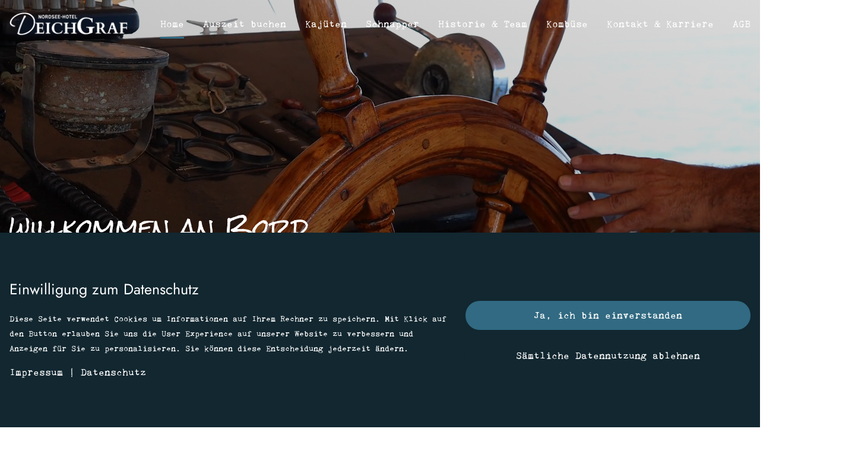

--- FILE ---
content_type: text/html; charset=UTF-8
request_url: https://www.deichgraf.com/
body_size: 55205
content:
<!DOCTYPE html><html lang="de"><head><title>Nordsee-Hotel DeichGraf Cuxhaven - Urlaub direkt am Meer</title><script>window.YETT_WHITELIST = [/deichgraf.com/,/^\.?\/[^\/]/,new RegExp(location.host),/^https:\/\/challenges\.cloudflare\.com\//];!function(t,e){"object"==typeof exports&&"undefined"!=typeof module?e(exports):"function"==typeof define&&define.amd?define(["exports"],e):e((t=t||self).ThirdPartyScripts={})}(this,function(t){"use strict";function o(e,t){return e&&(!t||t!==s)&&(!a.blacklist||a.blacklist.some(function(t){return t.test(e)}))&&(!a.whitelist||a.whitelist.every(function(t){return!t.test(e)}))}function l(t){var e=t.getAttribute("src");return a.blacklist&&a.blacklist.every(function(t){return!t.test(e)})||a.whitelist&&a.whitelist.some(function(t){return t.test(e)})}var s="javascript/blocked",a={blacklist:undefined,whitelist:window.YETT_WHITELIST},u={blacklisted:[]},p=new MutationObserver(function(t){for(var e=0;e<t.length;e++)for(var i=t[e].addedNodes,n=function(t){var n=i[t];if(1===n.nodeType&&"SCRIPT"===n.tagName){var e=n.src,r=n.type;if(o(e,r)){u.blacklisted.push(n.cloneNode()),n.type=s;n.addEventListener("beforescriptexecute",function t(e){n.getAttribute("type")===s&&e.preventDefault(),n.removeEventListener("beforescriptexecute",t)}),n.parentElement&&n.parentElement.removeChild(n)}}},r=0;r<i.length;r++)n(r)});p.observe(document.documentElement,{childList:!0,subtree:!0});var c=document.createElement;function f(t){return function(t){if(Array.isArray(t)){for(var e=0,n=new Array(t.length);e<t.length;e++)n[e]=t[e];return n}}(t)||function(t){if(Symbol.iterator in Object(t)||"[object Arguments]"===Object.prototype.toString.call(t))return Array.from(t)}(t)||function(){throw new TypeError("Invalid attempt to spread non-iterable instance")}()}document.createElement=function(){for(var t=arguments.length,e=new Array(t),n=0;n<t;n++)e[n]=arguments[n];if("script"!==e[0].toLowerCase())return c.bind(document).apply(void 0,e);var r=c.bind(document).apply(void 0,e),i=r.setAttribute.bind(r);try{Object.defineProperties(r,{src:{get:function(){return r.getAttribute("src")},set:function(t){return o(t,r.type)&&i("type",s),i("src",t),!0}},type:{set:function(t){var e=o(r.src,r.type)?s:t;return i("type",e),!0}}}),r.setAttribute=function(t,e){"type"===t||"src"===t?r[t]=e:HTMLScriptElement.prototype.setAttribute.call(r,t,e)}}catch(t){console.warn("Unable to prevent script execution for script src ",r.src,".\n",'A likely cause would be because you are using a third-party browser extension that monkey patches the "document.createElement" function.')}return r};var d=new RegExp("[|\\{}()[\\]^$+*?.]","g");t.unblock=function(){for(var t=arguments.length,n=new Array(t),e=0;e<t;e++)n[e]=arguments[e];n.length<1?(a.blacklist=[],a.whitelist=[]):(a.blacklist&&(a.blacklist=a.blacklist.filter(function(e){return n.every(function(t){return"string"==typeof t?!e.test(t):t instanceof RegExp?e.toString()!==t.toString():void 0})})),a.whitelist&&(a.whitelist=[].concat(f(a.whitelist),f(n.map(function(e){if("string"==typeof e){var n=".*"+e.replace(d,"\\$&")+".*";if(a.whitelist.every(function(t){return t.toString()!==n.toString()}))return new RegExp(n)}else if(e instanceof RegExp&&a.whitelist.every(function(t){return t.toString()!==e.toString()}))return e;return null}).filter(Boolean)))));for(var r=document.querySelectorAll('script[type="'.concat(s,'"]')),i=0;i<r.length;i++){var o=r[i];l(o)&&(o.type="application/javascript",u.blacklisted.push(o),o.parentElement.removeChild(o))}var c=0;f(u.blacklisted).forEach(function(t,e){if(l(t)){var n=document.createElement("script");n.setAttribute("src",t.src),n.setAttribute("type","application/javascript"),document.head.appendChild(n),u.blacklisted.splice(e-c,1),c++}}),a.blacklist&&a.blacklist.length<1&&p.disconnect(),window.YETT_WHITELIST=[/./]},Object.defineProperty(t,"__esModule",{value:!0})});</script><meta http-equiv="Content-Type" content="text/html; charset=utf-8" /><meta name="keywords" content="Nordsee-Hotel Cuxhaven, Hotel DeichGraf Cuxhaven, Hotel Cuxhaven Nordsee, Urlaub Cuxhaven, Hotel direkt am Meer Cuxhaven, Hotel mit Parkplatz Cuxhaven, Strandhotel Cuxhaven, Hotel mit Bar Cuxhaven, Nordseeurlaub Cuxhaven, Hotel an der Nordsee" /><meta name="description" content="Erholsamer Nordseeurlaub im Hotel DeichGraf Cuxhaven. Gemütliche Zimmer, Top-Lage am Strand &amp; kostenlose Parkplätze. Jetzt entdecken!" /><meta property="og:description" content="Erholsamer Nordseeurlaub im Hotel DeichGraf Cuxhaven. Gemütliche Zimmer, Top-Lage am Strand &amp; kostenlose Parkplätze. Jetzt entdecken!" /><meta name="icbm" content="53.88886,8.66873" /><meta name="geo.position" content="53.88886;8.66873" /><meta name="geo.placename" content="Cuxhaven" /><meta property="og:title" content="Nordsee-Hotel DeichGraf Cuxhaven - Urlaub direkt am Meer" /><meta property="og:type" content="website" /><meta property="og:locale" content="de" /><meta property="og:image" content="https://cdn1.site-media.eu/images/1200x630/16534353/Logos-rNXjw_A32up15Smd7TQDaQ.png" /><meta property="og:url" content="https://www.deichgraf.com" /><meta name="viewport" content="width=device-width, initial-scale=1" /><link rel="icon" type="image/png" href="https://cdn1.site-media.eu/images/16x16/17998963/logo-no-bg-5v3IsNWFRKKzv_puAm8oyA-kAPOPbbEaXWQYsfJKKZdiA.png" sizes="16x16"><link rel="icon" type="image/png" href="https://cdn1.site-media.eu/images/32x32/17998963/logo-no-bg-5v3IsNWFRKKzv_puAm8oyA-kAPOPbbEaXWQYsfJKKZdiA.png" sizes="32x32"><link rel="icon" type="image/png" href="https://cdn1.site-media.eu/images/96x96/17998963/logo-no-bg-5v3IsNWFRKKzv_puAm8oyA-kAPOPbbEaXWQYsfJKKZdiA.png" sizes="96x96"><link rel="apple-touch-icon-precomposed" sizes="152x152" href="https://cdn1.site-media.eu/images/152x152/17998963/logo-no-bg-5v3IsNWFRKKzv_puAm8oyA-kAPOPbbEaXWQYsfJKKZdiA.png"><link rel="preconnect" href="https://cdn1.site-media.eu" /><link rel="stylesheet" type="text/css" media="screen" href="/webcard/static/app.min.1768398951.css"/><link rel="stylesheet" type="text/css" media="screen" href="/css/custom.251127200213.css" id="customcss"/><link rel="canonical" href="https://www.deichgraf.com"/><script>if (!webcard) var webcard={};webcard.id=1417554;webcard.moduleId=15696874;webcard.culture="de";webcard.type=2;webcard.isEdit=false;webcard.isPreview=false;webcard.isMobile=/Android|webOS|iPhone|iPad|iPod|BlackBerry/i.test(navigator.userAgent);webcard.isTouch='ontouchstart' in window || navigator.msMaxTouchPoints > 0;webcard.googleMapsEmbedApiKey='AIzaSyDoOLq_ts27g3vEog9sGYB0GJSyWBDK9gs';webcard.googleMapsApiKey='';webcard.apiHost='api.sitehub.io';var extraPath='';</script><link rel="preload" as="style" href="https://cdn1.site-media.eu/g/fonts/css?family=Poppins:300,regular,700,200italic,200,100italic,500,600%7CJost:300,regular,700,500,600,800,900%7CGive+You+Glory:300,regular,700%7CRock+Salt:300,regular,700%7CSedgwick+Ave:300,regular,700&amp;subset=latin&amp;display=swap" /><link rel="stylesheet" media="print" onload="this.media='all'" href="https://cdn1.site-media.eu/g/fonts/css?family=Poppins:300,regular,700,200italic,200,100italic,500,600%7CJost:300,regular,700,500,600,800,900%7CGive+You+Glory:300,regular,700%7CRock+Salt:300,regular,700%7CSedgwick+Ave:300,regular,700&amp;subset=latin&amp;display=swap" /><style>@font-face { font-family: "kingthings_trypewriter_2 webfont JMlKcgfbXyh_UIPo2WXa3g"; font-display: swap; src: url("https://cdn1.site-media.eu/images/0/17945304/kingthings_trypewriter_2-webfont-JMlKcgfbXyh_UIPo2WXa3g.woff2") }@font-face { font-family: "dynamoe_regular webfont VnVI5_5dNf5 uU4brDXfNQ"; font-display: swap; src: url("https://cdn1.site-media.eu/images/0/17945307/dynamoe_regular-webfont-VnVI5_5dNf5-uU4brDXfNQ.woff2") }</style><style>figure{margin:0}#ed-814463068 img { width: 200px; } #ed-814463068 { flex-basis: auto; } @media screen and (max-width: 975px) {  #ed-814463068 img { width: 200px; }} @media screen and (max-width: 575px) {  #ed-814463068 img { width: 150px; }} #ed-814463071 { flex-grow: 1; flex-basis: auto; } #ed-814463071 > .inner { place-content: center flex-end; align-items: center; } @media screen and (max-width: 975px) {  #ed-814463071 { order: 1; }} @media screen and (max-width: 975px) {  #ed-814463071 > .inner { justify-content: flex-end; }} #ed-814463077 { flex-basis: auto; flex-grow: 1; } #ed-814463065 > .inner { align-items: center; justify-content: space-between; } #ed-814463086 h1 { text-align: left; } #ed-814463089 .space { height: 15px; } #ed-820428940 { text-align: left; } @media screen and (max-width: 575px) {  #ed-820428940 a.button { width: 100%; }} #ed-814463083 { max-width: 600px; margin: 15rem 0rem 0rem; } @media screen and (max-width: 975px) {  #ed-814463083 { max-width: 600px; margin: auto 0rem 0rem; }} #ed-814463080 > .inner { place-content: center flex-start; flex-flow: wrap; padding: 0rem 1rem; } #ed-814463080 { flex-basis: auto; order: 0; flex-grow: 1; } @media screen and (max-width: 975px) {  #ed-814463080 > .inner { padding: 0rem 1rem; align-content: center; }} @media screen and (max-width: 575px) {  #ed-814463080 > .inner { align-content: center; padding: 0rem 1rem; }} #ed-814463098 { flex-basis: auto; } #ed-814463095 { position: relative; bottom: 3rem; } #ed-814463095 > .inner { place-content: center; align-items: center; } @media screen and (max-width: 975px) {  #ed-814463095 { bottom: 5rem; }} @media screen and (max-width: 575px) {  #ed-814463095 { bottom: 5rem; }} #ed-814463059 > .shape-divider svg { height: 75px; } #ed-814463059 { min-height: 100vh; } #ed-814463059 > .inner { align-content: stretch; flex-direction: column; } @media screen and (max-width: 975px) {  #ed-814463059 { min-height: 80vh; }} @media screen and (max-width: 575px) {  #ed-814463059 { min-height: 100vh; }} @media screen and (max-width: 575px) {  #ed-814463059 > .shape-divider svg { height: 50px; }} #ed-820399761 .space { height: 20px; } #ed-820428946 { text-align: left; } @media screen and (max-width: 575px) {  #ed-820428946 a.button { width: 100%; }} #ed-820399755 { position: relative; z-index: 2; } #ed-820399755 > .inner { align-content: center; padding: 4rem 0rem; } @media screen and (max-width: 975px) {  #ed-820399755 > .inner { padding: 0rem; }} #ed-820399773 .background-image-holder { background-position: center center; } @media screen and (max-width: 975px) {  #ed-820399773 .background-image-holder { background-position: 45% 45%; }} @media screen and (max-width: 975px) {  #null > .background-image-holder:not(.ed-lazyload) { background-image: url("https://cdn1.site-media.eu/images/976/14351699/shutterstock_2474458705.jpg") !important; }} @media screen and (max-width: 575px) {  #null > .background-image-holder:not(.ed-lazyload) { background-image: url("https://cdn1.site-media.eu/images/576/14351699/shutterstock_2474458705.jpg") !important; }} #ed-820399770 > .inner { align-items: center; place-content: center; padding: 0rem; } #ed-820399770 { flex-grow: 1; flex-shrink: 1; border-radius: 10px; opacity: 1; } @media screen and (max-width: 975px) {  #ed-820399770 > .inner { padding: 0rem; }} @media screen and (max-width: 975px) {  #ed-820399770 { margin: 1rem; min-height: 400px; }} @media screen and (max-width: 575px) {  #ed-820399770 > .inner { padding: 1rem; }} @media screen and (max-width: 575px) {  #ed-820399770 { min-height: 300px; margin: 1rem; }} #ed-820399752 { position: relative; z-index: 2; } #ed-820399752 > .inner { justify-content: space-between; align-items: stretch; flex-direction: row-reverse; } @media screen and (max-width: 975px) {  #ed-820399752 > .inner { flex-direction: column; align-items: stretch; }} @media screen and (max-width: 575px) {  #ed-820399752 > .inner { flex-direction: column; align-items: stretch; }} #ed-822413718 img { width: 450px; } #ed-822413718 { opacity: 0.15; text-align: right; position: absolute; bottom: 0rem; z-index: 1; left: -17rem; } @media screen and (max-width: 975px) {  #ed-822413718 { right: -10rem; top: 10rem; }} @media screen and (max-width: 975px) {  #ed-822413718 img { width: 500px; }} @media screen and (max-width: 575px) {  #ed-822413718 { z-index: 0; right: -15rem; top: 5rem; }} @media screen and (max-width: 575px) {  #ed-822413718 img { width: 450px; }} #ed-820399749 > .inner { justify-content: center; } #ed-820399749 { margin: -45px 0px 0px; } @media screen and (max-width: 975px) {  #null > .background-image-holder:not(.ed-lazyload) { background-image: url("https://cdn1.site-media.eu/images/976/17945007/shutterstock_2470223835-4CEeGRKbLnpos30LDglMDw.jpg") !important; }} @media screen and (max-width: 575px) {  #null > .background-image-holder:not(.ed-lazyload) { background-image: url("https://cdn1.site-media.eu/images/576/17945007/shutterstock_2470223835-4CEeGRKbLnpos30LDglMDw.jpg") !important; }} #ed-822348418 h2 { text-align: center; } #ed-822348421 .space { height: 35px; } #ed-822460195 { position: absolute; bottom: 6.5rem; } @media screen and (max-width: 975px) {  #ed-822460195 { bottom: -2rem; }} @media screen and (max-width: 575px) {  #ed-822460195 { bottom: 4.8rem; }} #ed-822387533 { text-align: center; } #ed-822387533 img { object-position: center center; } #ed-822348427 { opacity: 1; } #ed-822348427 > .inner { justify-content: center; } #ed-822387539 { text-align: center; } #ed-822387539 img { object-position: center center; } #ed-822460198 { position: absolute; bottom: 6.5rem; margin: 0rem 0rem 0rem 6rem; } @media screen and (max-width: 975px) {  #ed-822460198 { bottom: -2rem; margin: 0rem 0rem 0rem auto; }} @media screen and (max-width: 575px) {  #ed-822460198 { bottom: 4.8rem; }} #ed-822387536 { opacity: 1; } #ed-822387536 > .inner { justify-content: center; } #ed-822460201 { position: absolute; bottom: 6rem; } @media screen and (max-width: 975px) {  #ed-822460201 { bottom: -2rem; }} @media screen and (max-width: 575px) {  #ed-822460201 { bottom: 4.8rem; }} #ed-822387542 { opacity: 1; } #ed-822387542 > .inner { justify-content: center; } #ed-822413736 .space { height: 20px; } #ed-822413742 { text-align: left; } @media screen and (max-width: 575px) {  #ed-822413742 a.button { width: 100%; }} #ed-822413730 { position: relative; z-index: 2; } #ed-822413730 > .inner { align-content: center; padding: 4rem 0rem; } @media screen and (max-width: 975px) {  #ed-822413730 > .inner { padding: 0rem; }} #ed-822413748 .background-image-holder { background-position: center center; } @media screen and (max-width: 975px) {  #ed-822413748 .background-image-holder { background-position: 45% 45%; }} @media screen and (max-width: 975px) {  #null > .background-image-holder:not(.ed-lazyload) { background-image: url("https://cdn1.site-media.eu/images/976/14351699/shutterstock_2474458705.jpg") !important; }} @media screen and (max-width: 575px) {  #null > .background-image-holder:not(.ed-lazyload) { background-image: url("https://cdn1.site-media.eu/images/576/14351699/shutterstock_2474458705.jpg") !important; }} #ed-822413745 > .inner { align-items: center; place-content: center; padding: 0rem; } #ed-822413745 { flex-grow: 1; flex-shrink: 1; border-radius: 10px; opacity: 1; } @media screen and (max-width: 975px) {  #ed-822413745 > .inner { padding: 0rem; }} @media screen and (max-width: 975px) {  #ed-822413745 { margin: 1rem; min-height: 400px; }} @media screen and (max-width: 575px) {  #ed-822413745 > .inner { padding: 1rem; }} @media screen and (max-width: 575px) {  #ed-822413745 { min-height: 300px; margin: 1rem; }} #ed-822413727 > .inner { justify-content: space-between; align-items: stretch; flex-direction: row; } @media screen and (max-width: 975px) {  #ed-822413727 > .inner { flex-direction: column; align-items: stretch; }} @media screen and (max-width: 575px) {  #ed-822413727 > .inner { flex-direction: column; align-items: stretch; }} #ed-814492918 .background-image-holder { background-position: right top; } @media screen and (max-width: 975px) {  #ed-814492918 .background-image-holder { background-position: center center; }} @media screen and (max-width: 575px) {  #ed-814492918 .background-image-holder { background-position: 35% 50%; }} #ed-814843116 { flex-basis: auto; text-align: left; opacity: 1; } #ed-814843116 img { width: 600px; } @media screen and (max-width: 975px) {  #ed-814843116 img { width: 500px; }} @media screen and (max-width: 575px) {  #ed-814843116 img { width: 90vw; }} #ed-822424014 { position: absolute; } #ed-822424014 h2 { text-align: center; } #ed-814843113 { flex-basis: auto; margin: 0rem 0rem 5rem; } #ed-814843113 > .inner { place-content: center; align-items: center; } @media screen and (max-width: 975px) {  #ed-814843113 { margin: 0rem 0rem 3rem; }} #ed-814843110 { position: relative; z-index: 2; } #ed-814843110 > .inner { justify-content: center; } #ed-814829336 { flex-basis: auto; text-align: left; } #ed-814829336 img { width: 330px; } @media screen and (max-width: 575px) {  #ed-814829336 img { width: 250px; }} #ed-814829339 { position: absolute; } #ed-814829333 { flex-basis: auto; margin: 0rem 0rem 3rem 3rem; } #ed-814829333 > .inner { place-content: center; align-items: center; } @media screen and (max-width: 975px) {  #ed-814829333 { margin: 0rem 0rem 3rem; }} @media screen and (max-width: 575px) {  #ed-814829333 { margin: 0rem 0rem 2rem; }} #ed-818604553 { flex-basis: auto; text-align: left; } #ed-818604553 img { width: 330px; } @media screen and (max-width: 575px) {  #ed-818604553 img { width: 250px; }} #ed-814829348 { position: absolute; } #ed-814829342 { flex-basis: auto; margin: 0rem 0rem 3rem 9rem; } #ed-814829342 > .inner { place-content: center; align-items: center; } @media screen and (max-width: 975px) {  #ed-814829342 { margin: 0rem 0rem 3rem 4rem; }} @media screen and (max-width: 575px) {  #ed-814829342 { margin: 0rem 0rem 2rem 2rem; }} #ed-818604556 { flex-basis: auto; text-align: left; } #ed-818604556 img { width: 330px; } @media screen and (max-width: 575px) {  #ed-818604556 img { width: 250px; }} #ed-814829357 { position: absolute; } #ed-814829351 { flex-basis: auto; margin: 0rem 0rem 3rem 6rem; } #ed-814829351 > .inner { place-content: center; align-items: center; } @media screen and (max-width: 975px) {  #ed-814829351 { margin: 0rem 0rem 3rem 1rem; }} @media screen and (max-width: 575px) {  #ed-814829351 { margin: 0rem 0rem 2rem 1rem; }} #ed-818604559 { flex-basis: auto; text-align: left; } #ed-818604559 img { width: 330px; } @media screen and (max-width: 575px) {  #ed-818604559 img { width: 250px; }} #ed-814829366 { position: absolute; } #ed-814829360 { flex-basis: auto; margin: 0rem 0rem 3rem 3rem; } #ed-814829360 > .inner { place-content: center; align-items: center; } @media screen and (max-width: 975px) {  #ed-814829360 { margin: 0rem 0rem 3rem; }} @media screen and (max-width: 575px) {  #ed-814829360 { margin: 0rem 0rem 2rem; }} #ed-818604562 { flex-basis: auto; text-align: left; } #ed-818604562 img { width: 330px; } @media screen and (max-width: 575px) {  #ed-818604562 img { width: 250px; }} #ed-814829375 { position: absolute; } #ed-814829369 { flex-basis: auto; margin: 0rem 0rem 3rem 9rem; } #ed-814829369 > .inner { place-content: center; align-items: center; } @media screen and (max-width: 975px) {  #ed-814829369 { margin: 0rem 0rem 3rem 5rem; }} @media screen and (max-width: 575px) {  #ed-814829369 { margin: 0rem 0rem 2rem 2rem; }} #ed-818604565 { flex-basis: auto; text-align: left; } #ed-818604565 img { width: 330px; } @media screen and (max-width: 575px) {  #ed-818604565 img { width: 250px; }} #ed-814829384 { position: absolute; } #ed-814829378 { flex-basis: auto; margin: 0rem 0rem 5rem 5rem; } #ed-814829378 > .inner { place-content: center; align-items: center; } @media screen and (max-width: 975px) {  #ed-814829378 { margin: 0rem 0rem 0rem 2rem; }} @media screen and (max-width: 575px) {  #ed-814829378 { margin: 0rem 0rem 0rem 1rem; }} #ed-814829330 { position: relative; z-index: 2; } #ed-814829330 > .inner { flex-direction: column; } #ed-814520686 img { width: 660px; } #ed-814520686 { opacity: 0.3; text-align: right; position: absolute; right: -20rem; top: 20rem; } @media screen and (max-width: 975px) {  #ed-814520686 { right: -10rem; top: 10rem; }} @media screen and (max-width: 975px) {  #ed-814520686 img { width: 500px; }} @media screen and (max-width: 575px) {  #ed-814520686 { z-index: 0; right: -15rem; top: 5rem; }} @media screen and (max-width: 575px) {  #ed-814520686 img { width: 450px; }} #ed-814898428 { position: absolute; right: -6rem; top: 35rem; } #ed-814898428 img { width: 600px; } @media screen and (max-width: 975px) {  #ed-814898428 img { width: 450px; }} @media screen and (max-width: 975px) {  #ed-814898428 { top: 40rem; z-index: 1; }} @media screen and (max-width: 575px) {  #ed-814898428 img { width: 350px; }} @media screen and (max-width: 575px) {  #ed-814898428 { top: 35rem; }} @media screen and (max-width: 975px) {  #ed-814492915 { height: 100%; }} #ed-814628344 > .shape-divider svg { height: 100px; } #ed-814628344 { min-height: 450px; max-width: 100%; } @media screen and (max-width: 975px) {  #ed-814628344 > .shape-divider svg { height: 75px; }} @media screen and (max-width: 975px) {  #ed-814628344 { min-height: 350px; }} @media screen and (max-width: 575px) {  #ed-814628344 { min-height: 250px; }} @media screen and (max-width: 575px) {  #ed-814628344 > .shape-divider svg { height: 50px; }} #ed-814463377 .space { height: 20px; } #ed-820428943 { text-align: left; } @media screen and (max-width: 575px) {  #ed-820428943 a.button { width: 100%; }} #ed-814463371 > .inner { align-content: center; padding: 0rem; } @media screen and (max-width: 975px) {  #ed-814463371 > .inner { padding: 0rem; }} #ed-814463389 .background-image-holder { background-size: contain; } @media screen and (max-width: 975px) {  #null > .background-image-holder:not(.ed-lazyload) { background-image: url("https://cdn1.site-media.eu/images/976/14351699/shutterstock_2474458705.jpg") !important; }} @media screen and (max-width: 575px) {  #null > .background-image-holder:not(.ed-lazyload) { background-image: url("https://cdn1.site-media.eu/images/576/14351699/shutterstock_2474458705.jpg") !important; }} #ed-814463386 > .inner { align-items: center; place-content: center; padding: 0rem; } #ed-814463386 { flex-grow: 1; flex-shrink: 1; border-radius: 0px; opacity: 1; } @media screen and (max-width: 975px) {  #ed-814463386 > .inner { padding: 0rem; }} @media screen and (max-width: 975px) {  #ed-814463386 { margin: 1rem; min-height: 400px; }} @media screen and (max-width: 575px) {  #ed-814463386 > .inner { padding: 1rem; }} @media screen and (max-width: 575px) {  #ed-814463386 { min-height: 300px; margin: 1rem; }} #ed-814463368 > .inner { justify-content: space-between; align-items: stretch; flex-direction: row-reverse; } @media screen and (max-width: 975px) {  #ed-814463368 > .inner { flex-direction: column; align-items: stretch; }} @media screen and (max-width: 575px) {  #ed-814463368 > .inner { flex-direction: column; align-items: stretch; }}  #ed-820411488 h2 { text-align: center; } #ed-820411491 .space { height: 20px; } #ed-820411494 { flex-basis: 900px; } #ed-820411485 > .inner { justify-content: center; } #ed-820411485 { position: relative; z-index: 3; } #ed-820411506 { text-align: center; position: relative; z-index: 2; } @media screen and (max-width: 575px) {  #ed-820411506 a.button { width: 100%; }} #ed-820411509 img { width: 350px; } #ed-820411509 { position: absolute; z-index: 2; right: 0rem; opacity: 0.1; } @media screen and (max-width: 975px) {  #ed-820411509 img { width: 300px; }} @media screen and (max-width: 575px) {  #ed-820411509 { opacity: 0.1; top: 1rem; }} @media screen and (max-width: 575px) {  #ed-820411509 img { width: 250px; }} #ed-820411452 img { width: 500px; } #ed-820411452 { opacity: 0.1; text-align: left; position: absolute; top: -14rem; left: -10rem; } @media screen and (max-width: 975px) {  #ed-820411452 { right: auto; top: -15rem; }} @media screen and (max-width: 975px) {  #ed-820411452 img { width: 400px; }} @media screen and (max-width: 575px) {  #ed-820411452 { z-index: 0; right: auto; top: -10rem; }} @media screen and (max-width: 575px) {  #ed-820411452 img { width: 350px; }} #ed-820411464 .space { height: 20px; } #ed-820415439 { flex-basis: auto; position: relative; bottom: -0.3rem; left: -0.8rem; } #ed-820415439 svg { width: 35px; } @media screen and (max-width: 975px) {  #ed-820415439 { left: -0.5rem; bottom: -0.5rem; }} @media screen and (max-width: 575px) {  #ed-820415439 { left: -0.9rem; }} #ed-820415436 > .inner { place-content: center; align-items: center; padding: 5px; } #ed-820415436 { height: 30px; max-width: 30px; border-radius: 100%; } #ed-820415433 > .inner { justify-content: flex-end; } #ed-820415448 .space { height: 5px; } #ed-820415442 { flex-grow: 1; flex-shrink: 1; } #ed-820415430 > .inner { justify-content: space-between; align-items: stretch; } #ed-820415466 { flex-basis: auto; position: relative; bottom: -0.3rem; left: -0.8rem; } #ed-820415466 svg { width: 35px; } @media screen and (max-width: 975px) {  #ed-820415466 { left: -0.5rem; bottom: -0.5rem; }} @media screen and (max-width: 575px) {  #ed-820415466 { left: -0.9rem; }} #ed-820415463 > .inner { place-content: center; align-items: center; padding: 5px; } #ed-820415463 { height: 30px; max-width: 30px; border-radius: 100%; } #ed-820415460 > .inner { justify-content: flex-end; } #ed-820415475 .space { height: 5px; } #ed-820415469 { flex-grow: 1; flex-shrink: 1; } #ed-820415457 > .inner { justify-content: space-between; align-items: stretch; } #ed-820413637 { text-align: left; } @media screen and (max-width: 575px) {  #ed-820413637 a.button { width: 100%; }} #ed-820411458 { position: relative; z-index: 2; } #ed-820411458 > .inner { align-content: center; padding: 4rem 0rem; } @media screen and (max-width: 975px) {  #ed-820411458 > .inner { padding: 0rem; }} @media screen and (max-width: 975px) {  #null > .background-image-holder:not(.ed-lazyload) { background-image: url("https://cdn1.site-media.eu/images/976/14351699/shutterstock_2474458705.jpg") !important; }} @media screen and (max-width: 575px) {  #null > .background-image-holder:not(.ed-lazyload) { background-image: url("https://cdn1.site-media.eu/images/576/14351699/shutterstock_2474458705.jpg") !important; }} #ed-820411473 > .inner { align-items: center; place-content: center; padding: 0rem; } #ed-820411473 { flex-grow: 1; flex-shrink: 1; border-radius: 10px; opacity: 1; } @media screen and (max-width: 975px) {  #ed-820411473 > .inner { padding: 0rem; }} @media screen and (max-width: 975px) {  #ed-820411473 { margin: 1rem; min-height: 400px; }} @media screen and (max-width: 575px) {  #ed-820411473 > .inner { padding: 1rem; }} @media screen and (max-width: 575px) {  #ed-820411473 { min-height: 300px; margin: 1rem; }} #ed-820411455 > .inner { justify-content: space-between; align-items: stretch; flex-direction: row; } @media screen and (max-width: 975px) {  #ed-820411455 > .inner { flex-direction: column; align-items: stretch; }} @media screen and (max-width: 575px) {  #ed-820411455 > .inner { flex-direction: column; align-items: stretch; }} #ed-820411479 { text-align: right; position: absolute; bottom: 0rem; right: -10rem; left: 0rem; opacity: 0.1; z-index: -1; } #ed-820411479 img { width: 400px; } @media screen and (max-width: 975px) {  #ed-820411479 { z-index: -1; right: -2rem; }} @media screen and (max-width: 975px) {  #ed-820411479 img { width: 500px; }} #ed-822074935 .map-canvas { height: 350px; } @media screen and (max-width: 575px) {  #ed-822074935 .map-canvas { height: 300px; }} #ed-814463317 img { width: 170px; } @media screen and (max-width: 975px) {  #ed-814463317 { text-align: center; }} #ed-814463320 .space { height: 25px; } @media screen and (max-width: 975px) {  #ed-814463320 .space { height: 1px; }} #ed-814463314 { flex-basis: 100%; flex-grow: 1; } #ed-814463314 > .inner { justify-content: flex-start; } @media screen and (max-width: 975px) {  #ed-814463314 { flex-basis: 100%; }} #ed-814463323 { flex-basis: 100%; flex-grow: 1; } #ed-814463323 > .inner { justify-content: center; } @media screen and (max-width: 975px) {  #ed-814463323 { flex-basis: 100%; }} @media screen and (max-width: 575px) {  #ed-814463323 > .inner { justify-content: center; }} #ed-814463338 { flex-basis: auto; } @media screen and (max-width: 975px) {  #ed-814463344 { flex-basis: 100%; }} #ed-814463335 { flex-basis: 100%; } #ed-814463335 > .inner { justify-content: flex-end; } @media screen and (max-width: 975px) {  #ed-814463335 { flex-basis: 100%; }} @media screen and (max-width: 975px) {  #ed-814463335 > .inner { justify-content: center; }} @media screen and (max-width: 575px) {  #ed-814463335 > .inner { justify-content: center; }} #ed-814463311 > .inner { place-content: flex-start space-between; align-items: flex-start; } @media screen and (max-width: 975px) {  #ed-814463311 > .inner { justify-content: center; }} #ed-814463347 hr { width: 100%; height: 1px; } @media screen and (max-width: 975px) {  #ed-814463356 { flex-basis: auto; }} #ed-814463353 { flex-basis: auto; } #ed-814463353 > .inner { align-items: center; align-content: center; } @media screen and (max-width: 975px) {  #ed-814463353 > .inner { justify-content: center; }} @media screen and (max-width: 975px) {  #ed-814463353 { flex-basis: 100%; }} #ed-814463350 > .inner { place-content: center space-between; align-items: center; } @media screen and (max-width: 975px) {  #ed-814463350 > .inner { justify-content: center; }} @media screen and (max-width: 575px) {  #ed-814463350 > .inner { justify-content: center; }} #ed-814463308 > .inner { justify-content: center; } #ed-820495051 .space { height: 10px; } #ed-814463302 a.button { width: 100%; } #ed-814463302 { text-align: center; margin: -1rem 0rem 0rem; } #ed-814463305 .button.active { background: rgba(255, 255, 255, 0.25) !important; } #ed-814463305 .button:hover { background: rgba(255, 255, 255, 0.25) !important; } #ed-814463305 a.button { width: 100%; } #ed-814463305 { text-align: center; margin: -1rem 0rem 0rem; } #ed-814463299 > .inner { place-content: center; align-items: center; } #ed-814463278 > .inner { place-content: center space-between; align-items: center; }</style></head><body class="page-15696874 pagelayout-1 index slogan"><div class="ed-element ed-container banner preset-banner-v3-default parallax" id="ed-814463059"><div class="background"><figure class="ed-element ed-video wv-bg" id="ed-814492912"><video width="100%" playsinline="" autoplay="autoplay" loop="loop" muted=""><source type="video/mp4" src="https://cdn1.site-media.eu/images/0/18183283/shutterstock_3664178423-n3_6K33C_GH1TqnpM5pKqA.mp4"></video></figure></div><div class="overlay" style="background: linear-gradient(21deg, rgba(0, 0, 0, 0.15) 0%, rgba(0, 0, 0, 0.25) 50%, rgba(0, 0, 0, 0.15) 100%);"></div><div class="shape-divider"><svg xmlns="http://www.w3.org/2000/svg" viewBox="0 0 499.56 77.53" preserveAspectRatio="none" data-shape="shredded-paper"><path class="cls-2" d="M500,200V127.11a1.72,1.72,0,0,0-.38-.08l-1.72,0a.86.86,0,0,1-.54-.16,2.26,2.26,0,0,0-.84-.44,1.35,1.35,0,0,1-.33-.19,1.14,1.14,0,0,0-.71-.24c-.13,0-.25,0-.38-.06a.48.48,0,0,1-.3-.22,1.4,1.4,0,0,1-.09-.17.71.71,0,0,0-.7-.54l-2.1,0a1.3,1.3,0,0,1-.71-.25c-.06,0-.1-.09-.16-.11a6.45,6.45,0,0,1-1-.46.79.79,0,0,0-.37-.1,1.84,1.84,0,0,1-1.06-.37.92.92,0,0,0-.36-.13,3.36,3.36,0,0,0-1,0,1.75,1.75,0,0,0-.69.32.67.67,0,0,1-.72,0,.88.88,0,0,1-.15-.12.83.83,0,0,0-.73-.1c-.12,0-.23.11-.35.16a.28.28,0,0,1-.18,0,1.16,1.16,0,0,0-.91.09.65.65,0,0,1-.72-.06l-.15-.12a.73.73,0,0,0-.89,0c-.2.16-.38.34-.58.5a.84.84,0,0,1-.53.19l-1.34,0a1.17,1.17,0,0,0-.53.19,2.79,2.79,0,0,1-.33.19,1.32,1.32,0,0,1-.94,0c-.11,0-.21-.13-.33-.19a2.06,2.06,0,0,0-.35-.12.52.52,0,0,0-.5.2c-.05.11-.09.23-.15.35s-.21.33-.4.35a.5.5,0,0,1-.36-.08,1.72,1.72,0,0,0-1.05-.41,1.29,1.29,0,0,1-.19,0,.78.78,0,0,1-.35-.15,1.56,1.56,0,0,0-.89-.3,5.43,5.43,0,0,1-.57,0,1.1,1.1,0,0,1-.55-.16A1.65,1.65,0,0,0,471,124a1.43,1.43,0,0,1-.71-.26,1,1,0,0,0-.71-.24c-.25,0-.51,0-.76-.06a1,1,0,0,1-.52-.23.93.93,0,0,0-.52-.22,6.66,6.66,0,0,0-1.34,0,.89.89,0,0,0-.52.2,13.94,13.94,0,0,1-1.14,1,.35.35,0,0,1-.35,0,1.79,1.79,0,0,0-1.11-.2.62.62,0,0,0-.36.12,1.49,1.49,0,0,1-1.08.29.89.89,0,0,1-.36-.11,3.37,3.37,0,0,0-.86-.4,1.92,1.92,0,0,1-.5-.29.75.75,0,0,0-.35-.13c-.32,0-.64,0-1-.08a.93.93,0,0,1-.52-.22.85.85,0,0,0-.51-.23c-.32,0-.64,0-1-.06a.76.76,0,0,1-.36-.11,2.17,2.17,0,0,0-.33-.19,1.38,1.38,0,0,0-1.11,0,.56.56,0,0,0-.17.09,1.58,1.58,0,0,0-.53.78.89.89,0,0,1-.08.17.57.57,0,0,1-.45.31,5.46,5.46,0,0,1-.57,0l-1.34,0a.72.72,0,0,0-.52.19,3.61,3.61,0,0,1-.3.25.76.76,0,0,1-.86.22.4.4,0,0,0-.37,0,.43.43,0,0,1-.36.06,1,1,0,0,0-.74,0,2.09,2.09,0,0,1-.35.13,3.12,3.12,0,0,1-1.14,0,.73.73,0,0,1-.35-.15c-.24-.21-.49-.41-.74-.61a.36.36,0,0,0-.17-.07,1.59,1.59,0,0,0-.94,0,1,1,0,0,0-.18.07.45.45,0,0,1-.52,0,1.68,1.68,0,0,0-.73-.19,1.47,1.47,0,0,0-.9.28,1.38,1.38,0,0,1-1.28,0,1.19,1.19,0,0,0-.69-.29,2.56,2.56,0,0,1-.39,0,.75.75,0,0,1-.5-.23,3.06,3.06,0,0,0-.57-.51.45.45,0,0,0-.36,0,.42.42,0,0,0-.17.1c-.19.16-.38.34-.57.51a.67.67,0,0,1-.55.06c-.71-.42-.71-.42-1.23-.41H436a1.22,1.22,0,0,0-.71.25,1.22,1.22,0,0,1-.51.25,1.33,1.33,0,0,0-.34.16,1.66,1.66,0,0,0-.71.88c-.14.2-.22.23-.47.11-.06,0-.11-.07-.17-.09a.66.66,0,0,0-.71.15c-.38.34-.74.7-1.12,1a.77.77,0,0,1-.73.09,1.4,1.4,0,0,1-.17-.09,1.41,1.41,0,0,0-.5-.26,1.4,1.4,0,0,1-.36-.13l-.51-.27-.18,0a1.35,1.35,0,0,0-.92.15,1.54,1.54,0,0,1-.9.27h-.58l-2.49,0a.85.85,0,0,0-.53.18,1.44,1.44,0,0,1-.7.27c-.13,0-.26,0-.38.06a.58.58,0,0,0-.47.53c0,.12,0,.25,0,.38-.05.33-.07.35-.35.66,0,.05-.08.11-.12.15a.88.88,0,0,1-.52.21.58.58,0,0,1-.36-.12,1.3,1.3,0,0,0-.86-.35,1.29,1.29,0,0,1-.88-.32.85.85,0,0,0-.35-.15,1,1,0,0,1-.5-.26c-.14-.13-.3-.24-.45-.36l-.15-.11a.29.29,0,0,0-.35,0,7.44,7.44,0,0,1-.85.42,3.5,3.5,0,0,1-.85.41.21.21,0,0,0-.11.31,1.15,1.15,0,0,1,.15.73.47.47,0,0,1-.59.32,5.58,5.58,0,0,0-.67-.37,3,3,0,0,1-.83-.46.77.77,0,0,0-.36-.12,1.17,1.17,0,0,0-.91.21,2.17,2.17,0,0,1-.67.36,2.17,2.17,0,0,0-.33.19,5.17,5.17,0,0,0-.82.8.91.91,0,0,0-.15.35,1.59,1.59,0,0,0-.06.38,1.13,1.13,0,0,1-.24.71,1.3,1.3,0,0,0-.22.53c0,.12,0,.25-.05.38a1,1,0,0,1-.33.67,3.88,3.88,0,0,0-.39.42,1,1,0,0,0-.24.52c0,.12,0,.25,0,.38a2.44,2.44,0,0,0,0,.38,1.19,1.19,0,0,1-.37.86,1.26,1.26,0,0,1-1.56.23c-.06,0-.11-.08-.17-.09a.55.55,0,0,0-.36.08,3,3,0,0,0-.46.34,1.08,1.08,0,0,1-.48.3,1.67,1.67,0,0,0-.53.23,1.48,1.48,0,0,1-.7.28,5.58,5.58,0,0,0-.57.08c-.14.13-.29.25-.44.37l-.46.34a.24.24,0,0,1-.34,0c-.14-.13-.29-.25-.44-.37a.54.54,0,0,0-.7,0,3.89,3.89,0,0,0-.43.38.93.93,0,0,1-.52.22c-.19,0-.38,0-.57,0l-.38,0a.39.39,0,0,0-.33.16.6.6,0,0,0-.05.55l.08.17.1.16a.69.69,0,0,1-.08.88c-.27.28-.43.42-.8.12a1.12,1.12,0,0,1-.46-.59l-.08-.18a.53.53,0,0,0-.66-.16,5.75,5.75,0,0,0-1,.89,1.19,1.19,0,0,0-.24.52.61.61,0,0,1-.56.44c-.19,0-.37.06-.56.09a.71.71,0,0,0-.34.16,1.24,1.24,0,0,1-.91.22,1.16,1.16,0,0,1-.54-.18,1.23,1.23,0,0,0-.33-.19.66.66,0,0,0-.55.08c-.26.18-.51.39-.75.59a1,1,0,0,1-.34.19,1.62,1.62,0,0,0-.77.54,1.38,1.38,0,0,0-.3.49,1.92,1.92,0,0,1-.55.77.83.83,0,0,1-.5.25c-.12,0-.25,0-.38.05a1.17,1.17,0,0,0-.68.32,3.47,3.47,0,0,1-.29.25.5.5,0,0,1-.51.17c-.44-.06-.54,0-.62.48a1.11,1.11,0,0,0,0,.19,1.06,1.06,0,0,1-.34.66,1,1,0,0,1-.66.36,1.84,1.84,0,0,0-.56.1c-.06,0-.14,0-.17.07a1.59,1.59,0,0,0-.18.34,2.32,2.32,0,0,0-.05.38c0,.19,0,.38,0,.57a.54.54,0,0,1-.47.51,19.62,19.62,0,0,1-2.3,0,1.71,1.71,0,0,1-.73-.21.59.59,0,0,0-.53.12c-.35.28-.64.62-1,.93s-.38.35-.57.51a.56.56,0,0,1-.17.09,2.81,2.81,0,0,1-.76.08,1.6,1.6,0,0,0-1.07.34,1,1,0,0,1-.35.13,2.65,2.65,0,0,1-.38,0l-.39,0a1.13,1.13,0,0,0-.71.22,1.47,1.47,0,0,1-.9.29,1,1,0,0,0-.54.17,1.76,1.76,0,0,1-1.09.29,6.23,6.23,0,0,0-1.14.06,1,1,0,0,0-.18,0,.93.93,0,0,0-.15.13c-.18.18-.36.36-.53.55a3.08,3.08,0,0,1-.44.37.48.48,0,0,1-.67,0,.63.63,0,0,0-.55-.09c-.18.06-.35.15-.54.2s-.37-.05-.55-.06-.09.06-.12.11a.48.48,0,0,0-.05.37.54.54,0,0,0,.1.16c.31.42.68.77,1,1.15.24.13.33.25.36.4a1.63,1.63,0,0,1,0,.76.23.23,0,0,1-.26.2.38.38,0,0,1-.31-.19.53.53,0,0,1-.08-.17,1.81,1.81,0,0,1-.12-.56l-.31-.22-.15-.11a.75.75,0,0,0-.55,0c-.28.16-.5.39-.76.57s-.43.13-.62-.16-.22-.3-.07-.51a1,1,0,0,0,.18-.53,6.15,6.15,0,0,0,0-1c0-.16-.08-.24-.24-.23a.47.47,0,0,0-.17,0,1.07,1.07,0,0,0-.44.35,2.21,2.21,0,0,1-.57.49c-.21.17-.34.18-.49.06l-.3-.24L363,153c-.28-.19-.54-.18-.6.09a1.55,1.55,0,0,1-.65.91.65.65,0,0,1-.54.08,1.44,1.44,0,0,1-.49-.29.58.58,0,0,1-.32-.16,1.22,1.22,0,0,1-.38-.61,2.21,2.21,0,0,0-.72-.61.32.32,0,0,0-.36,0,1,1,0,0,1-1.08,0,.44.44,0,0,0-.53,0,1.46,1.46,0,0,1-.74.16,1.17,1.17,0,0,1-.55-.13,2.38,2.38,0,0,0-.67-.35c-.26-.06-.43-.27-.66-.38a1.21,1.21,0,0,0-.55-.14h-.39a1.36,1.36,0,0,0-.89.29,1.08,1.08,0,0,1-.71.25,6.44,6.44,0,0,1-.76,0,.92.92,0,0,1-.51-.23,1.55,1.55,0,0,0-.32-.2.44.44,0,0,0-.37,0c-.34.18-.58.5-.92.69a.25.25,0,0,1-.34,0c-.19-.17-.37-.34-.55-.53a5.39,5.39,0,0,0-.43-.39.57.57,0,0,0-.54-.08,1.48,1.48,0,0,1-.92.19,1,1,0,0,1-.37-.09c-.16-.09-.32-.2-.49-.28a6.21,6.21,0,0,1-.7-.31,1.46,1.46,0,0,0-.91-.25h-2.87a1.29,1.29,0,0,0-.72.21,1.39,1.39,0,0,1-.72.23l-2.3,0-1,0a.94.94,0,0,0-.53.2.72.72,0,0,1-.33.18c-.19,0-.38.07-.57.09a1.58,1.58,0,0,0-.68.32c-.32.24-.51.22-.85,0a.47.47,0,0,1-.39-.38h0l-.29-.23a.8.8,0,0,0-.53-.17,1.33,1.33,0,0,0-.73.14l-.34.17h0a.42.42,0,0,1-.28.19,2.08,2.08,0,0,1-.35,0,.5.5,0,0,1-.45-.24.4.4,0,0,1,0-.34l0-.41a1.18,1.18,0,0,0-.74-.53,1.52,1.52,0,0,1-.49-.25c-.21-.15-.35,0-.5.1a2.2,2.2,0,0,0-.27.26c-.24.23-.18.72.09.79l.35.14a.47.47,0,0,1,.33.4,2.82,2.82,0,0,1,0,1.12.41.41,0,0,1-.23.28,1.41,1.41,0,0,1-.54.11,1.07,1.07,0,0,1-.69-.21c0,.17-.06.33-.1.49a.56.56,0,0,1-.07.18,1,1,0,0,1-.42.38.46.46,0,0,1-.36,0l-.36-.13a.44.44,0,0,0-.6.3,1.78,1.78,0,0,1-.54.78l-.15.12a.71.71,0,0,1-.34.16l-.56.1a.49.49,0,0,0-.41.36,1,1,0,0,1-.68.6.84.84,0,0,0-.33.19c-.19.17-.36.37-.54.54a1.3,1.3,0,0,1-.5.28.82.82,0,0,0-.35.13,3.57,3.57,0,0,1-.86.41,8.82,8.82,0,0,1-1,.51.76.76,0,0,0-.3.24c-.08.09-.18.17-.27.26a2,2,0,0,1-.82.48c-.22.07-.27.13-.36.41a1.87,1.87,0,0,1-.37.66,5.71,5.71,0,0,1-.87.76.53.53,0,0,1-.18,0,3.36,3.36,0,0,1-1.14,0,.63.63,0,0,1-.35-.13,1.55,1.55,0,0,0-1.08-.29l-1,.05a9.07,9.07,0,0,1-.06.91c0,.34-.21.51-.61.57h-.18l-.72.08c-.17.23-.27.31-.44.33l-.57,0a.71.71,0,0,0-.35.13c-.29.27-.7.31-1,.54a1.79,1.79,0,0,1-1.06.37.79.79,0,0,0-.52.22c-.24.2-.48.41-.71.64s-.53.55-.8.82a1,1,0,0,1-.5.27,5,5,0,0,0-.56.1.31.31,0,0,0-.22.26,2,2,0,0,1,.21,1.11.79.79,0,0,1-.1.37,3.77,3.77,0,0,0-.43.85.56.56,0,0,1-.44.32c-.19,0-.38.07-.57.09a.56.56,0,0,0-.34.15l-.43.38a1.3,1.3,0,0,1-.87.35l-2.1,0a.81.81,0,0,0-.53.18l-.72.63a.84.84,0,0,1-.52.2l-.77,0c-.19,0-.38,0-.57,0a.9.9,0,0,0-.51.22,1.37,1.37,0,0,0-.58,1,2.83,2.83,0,0,1-.09.37,1.3,1.3,0,0,1,.07.89.47.47,0,0,1-.22.28l0,0c0,.07,0,.13,0,.19a.56.56,0,0,1-.06-.21.38.38,0,0,1-.15-.2.58.58,0,0,1,0-.18c0-.24,0-.48,0-.73l-.18,0a1.39,1.39,0,0,1-.71-.26,1.6,1.6,0,0,0-.49-.28,1.33,1.33,0,0,1-.49-.28l-1.14-1a.59.59,0,0,0-.17-.1.46.46,0,0,0-.36,0,4.82,4.82,0,0,0-.5.27.74.74,0,0,1-.87-.12l-.27-.27a5.7,5.7,0,0,0-.84-.79.81.81,0,0,0-.34-.15c-.13,0-.25,0-.38,0a1.27,1.27,0,0,1-.7-.25,1,1,0,0,0-.53-.2c-.45,0-.89,0-1.33-.05a.8.8,0,0,1-.52-.2,13.91,13.91,0,0,0-1.12-1.05,1,1,0,0,0-.51-.21,7,7,0,0,0-1.52,0,.35.35,0,0,0-.18.06c-.24.09-.41.29-.67.34a4.33,4.33,0,0,0-.71.27.37.37,0,0,1-.36-.06c-.2-.15-.38-.34-.59-.47a6,6,0,0,0-.68-.32.3.3,0,0,1-.14-.13c-.08-.17-.15-.35-.22-.53a.28.28,0,0,0-.3-.19.47.47,0,0,0-.35.1,2.18,2.18,0,0,0-.22.31.51.51,0,0,1-.63.28.38.38,0,0,0-.35.07,1.41,1.41,0,0,1-.72.22c-.44,0-.88,0-1.33,0a.54.54,0,0,0-.42.33l-.12.56a.3.3,0,0,1-.24.24.35.35,0,0,1-.33-.14.9.9,0,0,1-.33-.66v-.19a.51.51,0,0,0-.28.24,2.19,2.19,0,0,1-.81.79.73.73,0,0,1,0,.36.4.4,0,0,1-.2.28.39.39,0,0,1-.19-.28.6.6,0,0,1,.05-.35c.05-.11.08-.22.13-.32a1.05,1.05,0,0,0,.16-.48c0-.12,0-.23,0-.35a3.4,3.4,0,0,1-.3-.23,1.54,1.54,0,0,0-.64-.4.93.93,0,0,1-.54-.51c-.15-.3-.22-.31-.41-.15a1.17,1.17,0,0,0-.46.59,1.27,1.27,0,0,1-.06.18.61.61,0,0,1-.57.43h-.38a.6.6,0,0,1-.47-.28,4.2,4.2,0,0,0-1.54-.07.58.58,0,0,1-.44.31.48.48,0,0,1-.49-.22,3.32,3.32,0,0,0-.7-1.12,1.53,1.53,0,0,1-.38-.65.78.78,0,0,0-.53-.5,1.16,1.16,0,0,1-.5-.27,3.48,3.48,0,0,0-.58-.5.7.7,0,0,0-.72-.06,3.58,3.58,0,0,0-.49.3,2.31,2.31,0,0,0-.86.39.74.74,0,0,1-.72,0l-.58-.5a3.4,3.4,0,0,0-.86-.41,1.58,1.58,0,0,1-.15-.12,1.09,1.09,0,0,0-.88-.27,1.16,1.16,0,0,0-.54.18l-.3.23a.62.62,0,0,1-.55,0l-.32-.2a.63.63,0,0,0-.87,0,1.11,1.11,0,0,1-.69.28c-.58,0-1.15,0-1.72,0a1.11,1.11,0,0,1-.54-.17l-.15-.12a1.89,1.89,0,0,0-.51-.26,1.3,1.3,0,0,1-.49-.29c-.19-.17-.38-.34-.58-.5s-.6-.18-.86-.4a1.23,1.23,0,0,0-.7-.27l-.19,0a1,1,0,0,1-.52-.2,1.69,1.69,0,0,0-.88-.35l-.19,0-.59.08c0,.12,0,.25,0,.38a1.21,1.21,0,0,1,0,.19.66.66,0,0,1-.37.41,10.14,10.14,0,0,1-2.1,0,.85.85,0,0,1-.51-.23.93.93,0,0,0-.52-.22c-.13,0-.26,0-.38-.06a1,1,0,0,1-.52-.22l-.42-.39a1.32,1.32,0,0,0-.66-.37,1,1,0,0,1-.49-.27c-.14-.13-.28-.27-.41-.41a1,1,0,0,0-.47-.31,3.82,3.82,0,0,1-.36-.13c-.17-.09-.32-.21-.49-.3a4.81,4.81,0,0,1-.53-.2,2.84,2.84,0,0,0-.86-.41.59.59,0,0,1-.17-.1A2.55,2.55,0,0,0,236,158a.84.84,0,0,1-.34-.17,1.46,1.46,0,0,0-.9-.26l-2.49,0a.77.77,0,0,1-.37-.08,4,4,0,0,0-.86-.41l-.17-.08-.16-.11c-.18-.17-.38-.34-.55-.53a.73.73,0,0,0-.5-.25,2.33,2.33,0,0,1-1.25-.41,3.23,3.23,0,0,1-.86-.41,1,1,0,0,0-.53-.18,1.72,1.72,0,0,1-.74-.18.71.71,0,0,0-.72,0,1.34,1.34,0,0,1-.55.16,12.34,12.34,0,0,1-1.72,0,1,1,0,0,1-.53-.19,1.47,1.47,0,0,0-.89-.32H220a1.6,1.6,0,0,1-.9-.28.76.76,0,0,0-.73-.05.91.91,0,0,0-.17.09.35.35,0,0,1-.36,0,2.62,2.62,0,0,0-.53-.2,1.23,1.23,0,0,0-1.09.21,5.59,5.59,0,0,1-.47.33c-.18.12-.41.1-.48-.05-.25-.52-.31-.51-.91-.53-.44,0-.89,0-1.34,0h-1.53a1.24,1.24,0,0,1-.73-.2,1.77,1.77,0,0,0-.89-.29,1.06,1.06,0,0,1-.68-.32c-.14-.13-.29-.25-.42-.39a1,1,0,0,0-.49-.28,2.41,2.41,0,0,1-.68-.34,1.06,1.06,0,0,0-.55-.15,1.91,1.91,0,0,0-.74.14c-.35.13-.5,0-.57-.28s-.08-.37-.13-.56a.45.45,0,0,0-.42-.32l-.19,0a.73.73,0,0,0-.77.45,2.16,2.16,0,0,1-.17.34.42.42,0,0,1-.65,0,3.59,3.59,0,0,1-.17-.34c-.11-.22-.22-.37-.37-.41a2.48,2.48,0,0,1-.85-.41.68.68,0,0,0-.37-.09,1.39,1.39,0,0,0-1.07.3.69.69,0,0,1-.72,0l-.17-.1a1.17,1.17,0,0,0-.72-.19,1.11,1.11,0,0,0-.72.23,1.45,1.45,0,0,1-.52.23,1,1,0,0,0-.63.39l-.28.26a.28.28,0,0,1-.47-.06c-.07-.1-.12-.22-.2-.32a.51.51,0,0,0-.3-.22,1.39,1.39,0,0,0-.94.07.76.76,0,0,1-.71.12.47.47,0,0,0-.52.1c-.18.17-.36.36-.56.52a.57.57,0,0,1-.71,0l-.16-.1s-.09-.1-.15-.12a.59.59,0,0,0-.71,0,1.52,1.52,0,0,1-1.06.36c-.32,0-.64,0-.95,0a.58.58,0,0,0-.19,0,.56.56,0,0,0-.41.35l-.07.18a.56.56,0,0,1-.82.18c-.26-.19-.5-.4-.76-.59a.43.43,0,0,0-.16-.09,2.42,2.42,0,0,0-.38,0c-.17.09-.33.19-.5.27s-.49.14-.71.28l-.15.12a1.33,1.33,0,0,1-.54.18l-1,0c-.32,0-.64,0-1,0a.77.77,0,0,0-.52.23,1,1,0,0,1-.69.27H181a1.06,1.06,0,0,1-.71-.23c-.19-.16-.36-.06-.52.05s-.4.31-.6.47a.59.59,0,0,1-.7.09.82.82,0,0,0-.9,0,1.06,1.06,0,0,1-.37.09,2.36,2.36,0,0,1-.38,0h-.38a1.22,1.22,0,0,0-.71.25.86.86,0,0,1-.16.1,4.83,4.83,0,0,0-.52.23c-.16.1-.22.31-.33.46s-.27.25-.48.15a1.77,1.77,0,0,0-.74-.19,2.11,2.11,0,0,1-.73-.21c-.3-.13-.37-.08-.52.31a1.42,1.42,0,0,1-.08.18.56.56,0,0,1-.51.18l-.35-.13a.61.61,0,0,0-.37-.08,1,1,0,0,0-.54.5,1.27,1.27,0,0,0-.06.18c0,.19,0,.38-.07.57a.59.59,0,0,1-.52.48l-.95.07a2.29,2.29,0,0,0-.37.12c-.34.31-.83.3-1.21.55a.37.37,0,0,1-.16.07.45.45,0,0,1-.18-.07,2.1,2.1,0,0,0-.92-.24,1.16,1.16,0,0,1-.71-.25.67.67,0,0,0-.53-.12.48.48,0,0,0-.4.36c-.05.25-.08.5-.15.75a.36.36,0,0,1-.26.25,1.35,1.35,0,0,1-.93-.06l-.35-.16c-.13-.06-.15,0-.38.35-.13.21-.13.21-.45.15a.39.39,0,0,0-.46.24c0,.19-.06.38-.1.57a.49.49,0,0,1-.73.35,1.51,1.51,0,0,1-.17-.1c-.19-.1-.33-.06-.47.14l-.2.33a.51.51,0,0,1-.5.2,1,1,0,0,1-.35-.14.2.2,0,0,0-.32.05.38.38,0,0,0,.07.5,1.44,1.44,0,0,1,.31.22c.08.1,0,.22-.1.29a1.88,1.88,0,0,1-.75.12,1.23,1.23,0,0,0-.72.23c-.19.14-.35.06-.51-.05a4,4,0,0,0-.63-.44.34.34,0,0,0-.35,0,6.89,6.89,0,0,0-.56.52.87.87,0,0,1-.53.2l-.57,0-.77,0a.57.57,0,0,0-.57.42,1.46,1.46,0,0,1-.54.77.41.41,0,0,1-.36,0c-.12,0-.23-.12-.34-.17a.68.68,0,0,0-.56,0,2.17,2.17,0,0,1-.33.19c-.19.06-.37-.06-.55-.06a.58.58,0,0,0-.19,0,1.25,1.25,0,0,0-.64.68c0,.06,0,.11-.07.18a.43.43,0,0,1-.43.31c-.31,0-.64,0-.95.08a.8.8,0,0,0-.52.21.9.9,0,0,1-.31.21,7.77,7.77,0,0,0-.88.38.36.36,0,0,1-.18,0c-.43-.1-.43-.11-.71,0a.8.8,0,0,1-1-.16,20.48,20.48,0,0,0-2.07.09.54.54,0,0,0-.44.32l-.14.35a.86.86,0,0,1-.05.55,1.88,1.88,0,0,0-.22.73c0,.13-.05.25-.08.37a.49.49,0,0,1-.61.29l-.17-.09a1.66,1.66,0,0,0-.89-.3,1.2,1.2,0,0,1-.71-.23,1.22,1.22,0,0,0-.72-.22c-.25,0-.5,0-.76,0a1.65,1.65,0,0,0-.36.11,1.78,1.78,0,0,1-1.07.35.87.87,0,0,0-.52.2c-.23.22-.47.44-.71.64a.91.91,0,0,1-.34.17,1.59,1.59,0,0,0-.51.24.91.91,0,0,1-.16.11.58.58,0,0,1-.81-.22,3.68,3.68,0,0,1-.15-.35.52.52,0,0,0-.46-.28,6.21,6.21,0,0,0-1.14,0,1.43,1.43,0,0,0-.73.2.55.55,0,0,1-.54,0l-.34-.16a1.82,1.82,0,0,1-.68-.34,5.6,5.6,0,0,0-.59-.48.91.91,0,0,0-.53-.18c-.25,0-.51,0-.76,0a.91.91,0,0,1-.53-.18,2.2,2.2,0,0,0-.67-.37,2.39,2.39,0,0,1-.49-.28,1,1,0,0,0-.54-.17c-.38,0-.76,0-1.14,0l-.19,0a.57.57,0,0,0-.52.48c0,.19,0,.38-.07.57s-.08.24-.32.45l-.11.69a.54.54,0,0,1-.09.31,1.29,1.29,0,0,1-.64.49l-.31.22a.27.27,0,0,1-.44-.12,1.73,1.73,0,0,0-.14-.34,3.51,3.51,0,0,0-.87-1,.71.71,0,0,1-.23-.28l-.16.1a1.51,1.51,0,0,1-.66.38,2.39,2.39,0,0,0-.65.39.65.65,0,0,1-.35.13l-1,.06a1.15,1.15,0,0,0-.36.11,7,7,0,0,1-.66.37c-.24.09-.25.15-.16.44a2.54,2.54,0,0,1,.13.56.54.54,0,0,1-.34.42,1.38,1.38,0,0,1-1.25-.27.7.7,0,0,0-.36-.12c-.32,0-.64,0-1-.08a.94.94,0,0,1-.52-.23,1.07,1.07,0,0,0-.7-.27,21.87,21.87,0,0,0-2.29,0,.85.85,0,0,0-.36.12l-.15.12a1.39,1.39,0,0,1-.71.28,1.43,1.43,0,0,0-.88.31,1,1,0,0,1-.34.16,1.51,1.51,0,0,0-.81.48c-.27.27-.54.55-.82.81a1,1,0,0,1-.32.2,2.28,2.28,0,0,0-.69.32,1.08,1.08,0,0,1-.53.18l-.57.08a.65.65,0,0,0-.34.17,1.2,1.2,0,0,1-.71.25l-2.1,0a1.17,1.17,0,0,0-.7.27,1,1,0,0,1-.52.22c-.32,0-.64,0-1,0l-3.25,0a1.27,1.27,0,0,0-.73.21,1.44,1.44,0,0,1-.53.21,2.33,2.33,0,0,1-.38,0,1,1,0,0,0-.53.19,1.76,1.76,0,0,1-.9.27c-1,0-2,0-3.07,0a1,1,0,0,1-.67-.31c-.09-.09-.2-.16-.3-.25a1.46,1.46,0,0,0-.65-.37.86.86,0,0,1-.35-.16s-.11-.07-.15-.11a.89.89,0,0,0-.51-.24c-.39,0-.77,0-1.15,0a1.48,1.48,0,0,1-.89-.29,1,1,0,0,0-.54-.18c-.64,0-1.28,0-1.92,0H79.62a1.2,1.2,0,0,0-.71.23,1.48,1.48,0,0,1-1.1.22l-.19-.05-.17-.08a.4.4,0,0,0-.56.33,1.34,1.34,0,0,1-.46,1,.4.4,0,0,1-.51,0,1.38,1.38,0,0,1-.58-.74.63.63,0,0,0-.57-.44,1.54,1.54,0,0,1-1-.43c-.14-.13-.32-.22-.47-.34a.23.23,0,0,0-.34,0,.86.86,0,0,1-.35.16.7.7,0,0,1-.55-.08,7.93,7.93,0,0,1-1.11-1.06,1,1,0,0,0-.68-.29c-.26,0-.51,0-.77,0a.91.91,0,0,1-.52-.2c-.15-.12-.31-.23-.47-.34-.34-.22-.38-.22-.57.13a.56.56,0,0,1-.23.29,1.22,1.22,0,0,1-1.1,0,3.5,3.5,0,0,0-.86-.39,1.87,1.87,0,0,1-.35-.16.51.51,0,0,0-.53,0,1.58,1.58,0,0,1-.74.17,1.52,1.52,0,0,1-.55-.13l-.16-.11a1.21,1.21,0,0,0-.71-.24,1.47,1.47,0,0,1-.87-.34.91.91,0,0,0-.53-.2,2.62,2.62,0,0,1-.56-.09c-.31-.1-.53-.37-.86-.41a.8.8,0,0,1-.35-.16,1.25,1.25,0,0,0-.69-.29,2.32,2.32,0,0,1-.38,0,.87.87,0,0,1-.5-.24c-.18-.19-.38-.35-.56-.53a.92.92,0,0,0-.33-.19,1.75,1.75,0,0,1-.69-.32.73.73,0,0,0-.34-.17,1.43,1.43,0,0,1-.66-.36c-.14-.13-.28-.26-.41-.4a1,1,0,0,0-.68-.3l-.19,0a1.07,1.07,0,0,1-.7-.28l-.58-.5a.64.64,0,0,0-.35-.14l-1-.07a.86.86,0,0,1-.51-.23c-.34-.3-.66-.61-1-.91-.09-.09-.17-.2-.26-.29a1.44,1.44,0,0,1-.28-.5c-.12-.31-.27-.32-.54,0s-.39.3-.62.08l-.42-.4a.72.72,0,0,0-.52-.19,2.19,2.19,0,0,0-.57,0,.53.53,0,0,0-.3.45,1,1,0,0,0,.21.52c.27.36.67.6.94,1a.51.51,0,0,1,.07.17.61.61,0,0,1,0,.19c-.06.32-.59.66-.89.32-.08-.1-.19-.17-.27-.27a1.14,1.14,0,0,0-.62-.41,1.07,1.07,0,0,1-.51-.25c-.19-.17-.38-.35-.57-.51a.57.57,0,0,0-.35-.14,1.64,1.64,0,0,0-.38,0,.72.72,0,0,0-.7.47c-.13,0-.25,0-.38,0a.91.91,0,0,1-.53-.2l-.72-.63a.51.51,0,0,0-.16-.09,1.16,1.16,0,0,0-.93,0,1.38,1.38,0,0,0-.33.2,1,1,0,0,1-.52.2l-.77,0h-.76a1.46,1.46,0,0,1-.9-.28,1.29,1.29,0,0,0-.71-.24l-.57,0a1.15,1.15,0,0,1-.71-.25,1.35,1.35,0,0,0-.72-.22l-.58,0a1.29,1.29,0,0,1-.71-.24,1,1,0,0,0-.53-.2l-.38,0-.38,0a.61.61,0,0,1-.6-.38,1.85,1.85,0,0,0-.5-.81l-.72-.62a.6.6,0,0,0-.36-.14l-.76-.05a1.42,1.42,0,0,1-.71-.25,1,1,0,0,0-.7-.27l-1,0a1.44,1.44,0,0,1-.9-.26,1.35,1.35,0,0,0-.73-.21.62.62,0,0,1-.19,0,.53.53,0,0,1-.44-.31,2.27,2.27,0,0,0-.63-.95c-.14-.13-.29-.25-.44-.37a.27.27,0,0,0-.45.08,1.73,1.73,0,0,1-.2.32c-.19.23-.75.15-.82-.1a.8.8,0,0,0-.62-.65.77.77,0,0,1-.33-.18,2.22,2.22,0,0,0-.68-.36c-.25-.07-.42-.28-.65-.38s-.36-.12-.54-.2-.33-.18-.5-.27a.68.68,0,0,0-.37-.09,1.54,1.54,0,0,1-.9-.27,1.21,1.21,0,0,0-.71-.24l-1.15,0a1,1,0,0,1-.53-.2,1.13,1.13,0,0,0-.69-.29l-.76,0a1,1,0,0,1-.54-.18,1.62,1.62,0,0,0-.9-.26l-1.54,0a.9.9,0,0,1-.53-.17,1.55,1.55,0,0,0-.9-.28,7.36,7.36,0,0,0-1.15,0,1.5,1.5,0,0,0-.36.11,3.54,3.54,0,0,0-.33.19l-1.06.41a.58.58,0,0,1-.19,0,2.48,2.48,0,0,0-.92-.22,3.71,3.71,0,0,1-.58,0,.9.9,0,0,1-.53-.17,1.41,1.41,0,0,0-.9-.29H2.79a1.33,1.33,0,0,1-.87-.33.83.83,0,0,0-.53-.2A3.74,3.74,0,0,1,.45,153V200Zm-76.89-72.81a.33.33,0,1,1-.18.29A.33.33,0,0,1,423.12,127.19Zm-2.06,2c.18-.08.32.06.3.31s-.18.35-.34.26a.3.3,0,0,1-.15-.31A.32.32,0,0,1,421.06,129.17Zm-88.92,22.6s.07-.07.11-.11a.19.19,0,0,1,.13.27l-.12.1A.17.17,0,0,1,332.14,151.77Zm-1.64,1.71a.33.33,0,0,1,.22-.25.52.52,0,0,1,.48.25.43.43,0,0,1,.1.51.28.28,0,0,1-.15.11.52.52,0,0,1-.18,0A.48.48,0,0,1,330.5,153.48Zm-130.21-1.71c0-.05.08-.07.13-.1a.2.2,0,0,1,.1.28l-.13.09A.18.18,0,0,1,200.29,151.77ZM164,159.16a.46.46,0,0,1,.48.08.34.34,0,0,1,0,.14c0,.14-.25.22-.45.15a.22.22,0,0,1-.18-.23A.28.28,0,0,1,164,159.16Zm-120.59,5v0a.17.17,0,0,1,.27,0c.12.1.12.2,0,.28a.18.18,0,0,1-.16,0,.2.2,0,0,1-.1-.26h0Z" transform="translate(-0.44 -122.47)" style="fill: rgba(255, 255, 255, 0.7);"></path><path class="cls-1 fill-background" d="M500,200V127.55a1.63,1.63,0,0,0-.37-.08l-1.73,0a.78.78,0,0,1-.53-.16,2.44,2.44,0,0,0-.85-.43,1.29,1.29,0,0,1-.32-.19,1.17,1.17,0,0,0-.72-.24l-.37-.06a.45.45,0,0,1-.3-.22,1.4,1.4,0,0,1-.09-.17.7.7,0,0,0-.7-.53l-2.11,0a1.3,1.3,0,0,1-.71-.25.72.72,0,0,0-.15-.11,7,7,0,0,1-1.05-.46.75.75,0,0,0-.36-.1,1.89,1.89,0,0,1-1.07-.37.74.74,0,0,0-.36-.12,3,3,0,0,0-.95,0,1.73,1.73,0,0,0-.69.31.67.67,0,0,1-.72,0l-.15-.11A.83.83,0,0,0,485,124c-.12,0-.23.11-.35.16a.25.25,0,0,1-.17,0,1.19,1.19,0,0,0-.92.1.68.68,0,0,1-.72-.07c-.05,0-.09-.08-.15-.11a.72.72,0,0,0-.88,0l-.59.5a.83.83,0,0,1-.52.19l-1.34,0a1.13,1.13,0,0,0-.53.19,1.59,1.59,0,0,1-.34.18,1.3,1.3,0,0,1-.93,0c-.12-.05-.22-.14-.33-.19a3.82,3.82,0,0,0-.36-.13.54.54,0,0,0-.49.2c-.06.12-.1.24-.15.36s-.22.33-.41.34a.52.52,0,0,1-.36-.08,1.68,1.68,0,0,0-1.05-.41,1.13,1.13,0,0,1-.18,0,.73.73,0,0,1-.35-.15,1.51,1.51,0,0,0-.89-.3l-.58,0a1,1,0,0,1-.54-.16,1.69,1.69,0,0,0-.9-.29,1.33,1.33,0,0,1-.71-.25,1,1,0,0,0-.71-.24l-.76-.07a.93.93,0,0,1-.52-.22,1,1,0,0,0-.51-.23,7.5,7.5,0,0,0-1.34,0,.82.82,0,0,0-.53.19,11,11,0,0,1-1.13,1,.36.36,0,0,1-.36,0,1.79,1.79,0,0,0-1.11-.2.67.67,0,0,0-.36.12,1.42,1.42,0,0,1-1.07.28.79.79,0,0,1-.37-.1,3.75,3.75,0,0,0-.86-.4,1.83,1.83,0,0,1-.49-.28.83.83,0,0,0-.36-.13l-.95-.08a.9.9,0,0,1-.52-.22.88.88,0,0,0-.52-.23c-.31,0-.63-.05-.95-.06a.76.76,0,0,1-.36-.11,2.79,2.79,0,0,0-.33-.19,1.38,1.38,0,0,0-1.11,0,.46.46,0,0,0-.17.09,1.62,1.62,0,0,0-.54.77,1.34,1.34,0,0,1-.07.18.57.57,0,0,1-.45.3l-.57,0c-.45,0-.9,0-1.34,0a.75.75,0,0,0-.53.19c-.09.1-.2.16-.29.25a.78.78,0,0,1-.87.22.39.39,0,0,0-.36,0,.47.47,0,0,1-.36.06,1,1,0,0,0-.74,0,1.58,1.58,0,0,1-.36.14,3.36,3.36,0,0,1-1.14,0,.63.63,0,0,1-.34-.16l-.75-.6a.33.33,0,0,0-.17-.07,1.59,1.59,0,0,0-.94,0l-.18.07a.44.44,0,0,1-.51,0,1.59,1.59,0,0,0-.74-.18,1.36,1.36,0,0,0-.89.27,1.4,1.4,0,0,1-1.29,0,1.17,1.17,0,0,0-.69-.28l-.38,0a.82.82,0,0,1-.51-.22,2.3,2.3,0,0,0-.57-.51.38.38,0,0,0-.36,0,.56.56,0,0,0-.17.09l-.57.51a.61.61,0,0,1-.54.06c-.71-.42-.71-.42-1.23-.41H436a1.35,1.35,0,0,0-.71.25,1.54,1.54,0,0,1-.51.26.82.82,0,0,0-.34.16,1.69,1.69,0,0,0-.72.86c-.13.2-.22.23-.47.12a1.4,1.4,0,0,0-.17-.09.65.65,0,0,0-.7.14c-.39.34-.75.7-1.13,1a.75.75,0,0,1-.72.09c-.06,0-.12,0-.17-.09a1.37,1.37,0,0,0-.51-.26,1.48,1.48,0,0,1-.35-.13L429,126a.59.59,0,0,0-.19,0,1.35,1.35,0,0,0-.92.16,1.58,1.58,0,0,1-.9.26h-.57l-2.49,0a.91.91,0,0,0-.54.17,1.39,1.39,0,0,1-.7.28,2.5,2.5,0,0,0-.38.06.58.58,0,0,0-.47.52c0,.13,0,.26,0,.38a.89.89,0,0,1-.34.66.86.86,0,0,1-.13.14.9.9,0,0,1-.52.22.56.56,0,0,1-.35-.13,1.34,1.34,0,0,0-.87-.34,1.31,1.31,0,0,1-.88-.32.87.87,0,0,0-.34-.15,1.11,1.11,0,0,1-.51-.25c-.14-.13-.29-.25-.44-.37l-.16-.11a.3.3,0,0,0-.35,0,8.46,8.46,0,0,1-.85.43,3.88,3.88,0,0,1-.85.4.2.2,0,0,0-.11.31,1.09,1.09,0,0,1,.15.73.46.46,0,0,1-.59.31A5.44,5.44,0,0,0,414,129a3.08,3.08,0,0,1-.83-.46.73.73,0,0,0-.36-.11,1.23,1.23,0,0,0-.91.2,2.15,2.15,0,0,1-.66.37,1.09,1.09,0,0,0-.33.19,4.77,4.77,0,0,0-.83.79.81.81,0,0,0-.15.34,1.73,1.73,0,0,0-.05.38,1.26,1.26,0,0,1-.24.71,1,1,0,0,0-.22.52,2.65,2.65,0,0,0-.05.38,1.06,1.06,0,0,1-.34.67,5.23,5.23,0,0,0-.39.42,1,1,0,0,0-.24.51l0,.38c0,.13,0,.26,0,.38a1.26,1.26,0,0,1-.36.86,1.12,1.12,0,0,1-.83.4,1.23,1.23,0,0,1-.74-.17c-.06,0-.11-.09-.16-.09a.59.59,0,0,0-.37.07,4,4,0,0,0-.46.35,1.19,1.19,0,0,1-.48.29,1.53,1.53,0,0,0-.52.23,1.51,1.51,0,0,1-.7.27c-.19,0-.38.06-.57.09s-.29.25-.44.36l-.46.34a.24.24,0,0,1-.34,0l-.45-.36a.53.53,0,0,0-.69,0c-.15.13-.3.24-.44.38a.9.9,0,0,1-.51.22c-.19,0-.39,0-.58,0l-.38,0a.45.45,0,0,0-.33.17.57.57,0,0,0-.05.54l.09.17c0,.06.07.11.1.16a.66.66,0,0,1-.09.87c-.27.28-.43.43-.8.13a1.14,1.14,0,0,1-.45-.59l-.08-.18a.53.53,0,0,0-.67-.15,5.58,5.58,0,0,0-1,.88,1.35,1.35,0,0,0-.25.51.61.61,0,0,1-.55.44l-.57.09a.71.71,0,0,0-.34.16,1.22,1.22,0,0,1-.91.21,1.07,1.07,0,0,1-.54-.17,1.09,1.09,0,0,0-.33-.19.71.71,0,0,0-.55.08c-.26.18-.5.39-.75.59a.89.89,0,0,1-.33.18,1.57,1.57,0,0,0-.77.55,1.33,1.33,0,0,0-.31.47,1.83,1.83,0,0,1-.54.77.93.93,0,0,1-.5.26l-.39,0a1.17,1.17,0,0,0-.67.32c-.09.09-.2.17-.29.25a.49.49,0,0,1-.51.16c-.44,0-.55,0-.62.48l0,.19a1.06,1.06,0,0,1-.34.66,1,1,0,0,1-.65.36,1.78,1.78,0,0,0-.56.1c-.06,0-.14,0-.17.07a1.06,1.06,0,0,0-.18.33,1.58,1.58,0,0,0-.05.38c0,.19,0,.38,0,.57a.56.56,0,0,1-.48.51,19.44,19.44,0,0,1-2.29,0,1.54,1.54,0,0,1-.73-.2.59.59,0,0,0-.53.12,12.1,12.1,0,0,0-1,.92,6.91,6.91,0,0,1-.57.51.46.46,0,0,1-.17.09,2.77,2.77,0,0,1-.76.08,1.56,1.56,0,0,0-1.06.33.92.92,0,0,1-.36.13,2.32,2.32,0,0,1-.38.05l-.38,0a1.3,1.3,0,0,0-.72.22,1.46,1.46,0,0,1-.89.29,1,1,0,0,0-.54.17,1.85,1.85,0,0,1-1.09.29,5.55,5.55,0,0,0-1.15.06.53.53,0,0,0-.18.05.57.57,0,0,0-.14.13c-.18.18-.37.35-.54.54a3,3,0,0,1-.43.37.5.5,0,0,1-.68,0,.6.6,0,0,0-.55-.08c-.18.05-.35.14-.53.19s-.37,0-.56-.06-.09.06-.12.11a.45.45,0,0,0,0,.36.4.4,0,0,0,.09.17c.31.41.69.76,1,1.14.23.13.33.24.36.4a1.73,1.73,0,0,1,0,.75.24.24,0,0,1-.27.2.4.4,0,0,1-.31-.18,1.34,1.34,0,0,1-.07-.18,2.1,2.1,0,0,1-.13-.55l-.31-.22-.15-.11a.75.75,0,0,0-.55,0,8.36,8.36,0,0,0-.76.57c-.23.16-.42.12-.62-.16s-.21-.3-.07-.51a1,1,0,0,0,.18-.53,6,6,0,0,0,0-1c0-.16-.07-.24-.23-.23a.53.53,0,0,0-.18,0,1.07,1.07,0,0,0-.44.35,2.68,2.68,0,0,1-.57.49c-.21.16-.34.17-.49.05l-.29-.24a.91.91,0,0,0-.16-.11c-.27-.19-.53-.18-.6.09a1.55,1.55,0,0,1-.64.9.7.7,0,0,1-.55.08,1.44,1.44,0,0,1-.48-.28.67.67,0,0,1-.32-.17,1.13,1.13,0,0,1-.38-.6,2,2,0,0,0-.73-.61.32.32,0,0,0-.36,0,1,1,0,0,1-1.07,0,.45.45,0,0,0-.54,0,1.44,1.44,0,0,1-.73.16,1.12,1.12,0,0,1-.55-.13,2.44,2.44,0,0,0-.68-.35c-.25,0-.43-.26-.66-.38a1.28,1.28,0,0,0-.55-.14h-.38a1.34,1.34,0,0,0-.89.28,1.1,1.1,0,0,1-.71.25,6.61,6.61,0,0,1-.77,0,.8.8,0,0,1-.51-.23,1.16,1.16,0,0,0-.32-.2.44.44,0,0,0-.37,0c-.34.18-.58.5-.91.69a.25.25,0,0,1-.34,0c-.19-.17-.38-.34-.56-.53s-.28-.25-.42-.38a.56.56,0,0,0-.54-.08,1.56,1.56,0,0,1-.92.18.91.91,0,0,1-.37-.08l-.5-.29a3.85,3.85,0,0,1-.69-.31,1.54,1.54,0,0,0-.91-.24H341.2a1.32,1.32,0,0,0-.72.21,1.43,1.43,0,0,1-.72.23h-2.3l-1,0a.84.84,0,0,0-.52.2.78.78,0,0,1-.34.17l-.56.09a1.48,1.48,0,0,0-.69.33c-.31.23-.51.21-.85,0a.44.44,0,0,1-.38-.37h0l-.3-.23a.76.76,0,0,0-.52-.17,1.29,1.29,0,0,0-.73.13,2.7,2.7,0,0,1-.34.17h0a.38.38,0,0,1-.29.19l-.35,0a.51.51,0,0,1-.44-.24.37.37,0,0,1,0-.34l0-.41a1.17,1.17,0,0,0-.73-.53,1.31,1.31,0,0,1-.5-.25c-.21-.15-.35,0-.49.11a2.11,2.11,0,0,0-.27.25c-.25.23-.18.71.08.79s.23.09.35.13a.48.48,0,0,1,.33.41,3,3,0,0,1,0,1.11.41.41,0,0,1-.23.28,1.28,1.28,0,0,1-.55.1,1,1,0,0,1-.68-.2c0,.16-.06.32-.1.49a.38.38,0,0,1-.08.17.94.94,0,0,1-.41.38.53.53,0,0,1-.37,0l-.36-.14a.44.44,0,0,0-.6.3,1.67,1.67,0,0,1-.53.77l-.15.12a.76.76,0,0,1-.34.16l-.57.1a.51.51,0,0,0-.4.36,1,1,0,0,1-.69.6.7.7,0,0,0-.32.19c-.19.16-.36.36-.55.53a1.3,1.3,0,0,1-.5.28.87.87,0,0,0-.35.13,3.92,3.92,0,0,1-.85.41,10.78,10.78,0,0,1-1,.51.74.74,0,0,0-.3.23l-.28.26a1.86,1.86,0,0,1-.81.48c-.22.07-.27.13-.36.41a1.86,1.86,0,0,1-.38.65,5.09,5.09,0,0,1-.86.75.39.39,0,0,1-.18.06,3.63,3.63,0,0,1-1.14,0,.66.66,0,0,1-.36-.13,1.55,1.55,0,0,0-1.08-.29l-.95.05a8.86,8.86,0,0,1-.07.9.6.6,0,0,1-.6.57h-.18l-.72.08c-.18.23-.28.3-.44.32l-.57.06a.6.6,0,0,0-.35.13c-.29.26-.7.3-1,.53a1.79,1.79,0,0,1-1.06.37.75.75,0,0,0-.51.22q-.37.3-.72.63l-.8.82a.84.84,0,0,1-.5.26c-.18,0-.37.06-.56.11a.27.27,0,0,0-.21.25,2.23,2.23,0,0,1,.21,1.11.73.73,0,0,1-.11.36,4,4,0,0,0-.42.85.59.59,0,0,1-.45.32c-.18,0-.37.07-.56.09a.56.56,0,0,0-.34.15c-.14.13-.3.25-.44.37a1.26,1.26,0,0,1-.86.36c-.7,0-1.4,0-2.1,0a.74.74,0,0,0-.53.17l-.72.63a.91.91,0,0,1-.53.2l-.76,0a5.33,5.33,0,0,0-.57,0,1,1,0,0,0-.52.22,1.41,1.41,0,0,0-.58,1,2.83,2.83,0,0,1-.09.37,1.22,1.22,0,0,1,.07.88.45.45,0,0,1-.21.28l0,0a1.09,1.09,0,0,1,0,.18.54.54,0,0,1-.05-.21.42.42,0,0,1-.16-.19,1.13,1.13,0,0,1,0-.18c0-.24,0-.49,0-.73l-.19,0a1.39,1.39,0,0,1-.7-.26,1.6,1.6,0,0,0-.49-.28,1.62,1.62,0,0,1-.5-.27c-.37-.35-.75-.68-1.14-1a.61.61,0,0,0-.16-.09.48.48,0,0,0-.37,0,4.67,4.67,0,0,0-.49.27.77.77,0,0,1-.88-.12l-.27-.27a5.56,5.56,0,0,0-.83-.78.65.65,0,0,0-.35-.15c-.12,0-.25,0-.37,0a1.44,1.44,0,0,1-.71-.25,1,1,0,0,0-.53-.2c-.44,0-.89,0-1.33-.05a.82.82,0,0,1-.52-.2c-.37-.34-.7-.73-1.11-1a1,1,0,0,0-.52-.21,7.72,7.72,0,0,0-1.52,0,.67.67,0,0,0-.18.07c-.23.09-.41.29-.67.34a4.66,4.66,0,0,0-.71.26.35.35,0,0,1-.35-.05,7,7,0,0,0-.6-.48,5.24,5.24,0,0,0-.68-.31.44.44,0,0,1-.14-.13c-.08-.17-.15-.35-.22-.52a.27.27,0,0,0-.3-.19.43.43,0,0,0-.34.1,1.34,1.34,0,0,0-.22.31.51.51,0,0,1-.63.27.4.4,0,0,0-.36.07,1.35,1.35,0,0,1-.71.22c-.44,0-.89,0-1.33,0a.52.52,0,0,0-.42.33c-.05.18-.08.37-.13.55a.3.3,0,0,1-.24.25.4.4,0,0,1-.33-.14.91.91,0,0,1-.32-.66,1.28,1.28,0,0,1,0-.19.6.6,0,0,0-.28.24,2.27,2.27,0,0,1-.81.79.69.69,0,0,1,0,.35.44.44,0,0,1-.2.28.4.4,0,0,1-.2-.28.54.54,0,0,1,.06-.35,1.69,1.69,0,0,1,.13-.31,1.05,1.05,0,0,0,.16-.49c0-.11,0-.23,0-.34a2.37,2.37,0,0,1-.3-.23,1.62,1.62,0,0,0-.65-.4.92.92,0,0,1-.53-.51c-.15-.29-.23-.3-.42-.15a1.13,1.13,0,0,0-.45.6l-.07.18a.59.59,0,0,1-.57.42,2.41,2.41,0,0,1-.38,0,.59.59,0,0,1-.46-.28,4.2,4.2,0,0,0-1.54-.07.59.59,0,0,1-.44.31.47.47,0,0,1-.49-.22,3.4,3.4,0,0,0-.71-1.11,1.64,1.64,0,0,1-.38-.65.76.76,0,0,0-.53-.5,1.26,1.26,0,0,1-.5-.26,3.85,3.85,0,0,0-.57-.5.71.71,0,0,0-.73-.06,3.48,3.48,0,0,0-.48.3,2.27,2.27,0,0,0-.87.38.74.74,0,0,1-.72-.05c-.19-.17-.39-.32-.57-.5a4.18,4.18,0,0,0-.86-.4.44.44,0,0,1-.15-.12,1.1,1.1,0,0,0-.89-.26,1,1,0,0,0-.53.17c-.11.07-.2.16-.31.23a.57.57,0,0,1-.54,0l-.33-.2a.64.64,0,0,0-.87,0,1.08,1.08,0,0,1-.69.27c-.57,0-1.14,0-1.72,0a1.18,1.18,0,0,1-.54-.17c-.05,0-.09-.08-.15-.12a1.73,1.73,0,0,0-.51-.25,1.47,1.47,0,0,1-.48-.29c-.19-.17-.38-.34-.59-.5s-.6-.18-.85-.4a1.29,1.29,0,0,0-.7-.27l-.19,0a.85.85,0,0,1-.53-.2,1.65,1.65,0,0,0-.87-.34l-.19,0-.6.07c0,.13,0,.26,0,.38a1.34,1.34,0,0,1,0,.2.69.69,0,0,1-.37.4,10.17,10.17,0,0,1-2.1,0,.91.91,0,0,1-.52-.23.94.94,0,0,0-.52-.22l-.38-.06a1,1,0,0,1-.52-.21c-.13-.14-.28-.26-.42-.39a1.22,1.22,0,0,0-.65-.37,1,1,0,0,1-.5-.27c-.14-.13-.28-.27-.41-.41a1.14,1.14,0,0,0-.47-.31,2.2,2.2,0,0,1-.36-.13c-.17-.08-.32-.2-.49-.29s-.37-.09-.53-.2a2.73,2.73,0,0,0-.86-.41.83.83,0,0,1-.16-.09,2.26,2.26,0,0,0-.83-.46,1.35,1.35,0,0,1-.34-.17,1.38,1.38,0,0,0-.9-.26l-2.49,0a.79.79,0,0,1-.37-.07,3.92,3.92,0,0,0-.85-.41l-.17-.08a.64.64,0,0,1-.16-.11c-.19-.17-.38-.34-.56-.52a.79.79,0,0,0-.5-.26,2.12,2.12,0,0,1-1.24-.41,2.7,2.7,0,0,1-.86-.4,1.24,1.24,0,0,0-.54-.18,1.86,1.86,0,0,1-.74-.17.71.71,0,0,0-.72,0,1.17,1.17,0,0,1-.55.16,12.35,12.35,0,0,1-1.72,0,1,1,0,0,1-.53-.19,1.47,1.47,0,0,0-.88-.31h-1.92a1.59,1.59,0,0,1-.9-.27.76.76,0,0,0-.73-.05.51.51,0,0,0-.16.09.33.33,0,0,1-.36,0,2.67,2.67,0,0,0-.54-.19,1.23,1.23,0,0,0-1.08.2,3.63,3.63,0,0,1-.47.33c-.18.12-.41.11-.49-.05-.25-.51-.3-.5-.9-.52-.45,0-.9,0-1.34,0h-1.54a1.23,1.23,0,0,1-.72-.2,1.81,1.81,0,0,0-.9-.29,1.07,1.07,0,0,1-.67-.31c-.14-.13-.29-.25-.43-.39a1,1,0,0,0-.48-.29,2.44,2.44,0,0,1-.69-.33,1,1,0,0,0-.54-.15,2,2,0,0,0-.75.14c-.34.13-.5,0-.57-.28l-.12-.55a.45.45,0,0,0-.43-.33h-.19a.71.71,0,0,0-.76.44,3.65,3.65,0,0,1-.18.34.43.43,0,0,1-.65,0c-.06-.11-.12-.23-.17-.34s-.21-.37-.36-.41A3.09,3.09,0,0,1,202,151a.62.62,0,0,0-.36-.09,1.41,1.41,0,0,0-1.08.3.69.69,0,0,1-.72,0l-.16-.09a1.18,1.18,0,0,0-.73-.19,1.13,1.13,0,0,0-.71.22,1.28,1.28,0,0,1-.52.23,1.09,1.09,0,0,0-.64.39l-.28.27a.28.28,0,0,1-.46-.06l-.2-.33a.56.56,0,0,0-.31-.21,1.36,1.36,0,0,0-.93.07.77.77,0,0,1-.72.11.45.45,0,0,0-.51.11c-.19.17-.37.36-.56.51a.6.6,0,0,1-.72,0l-.16-.11a1.49,1.49,0,0,0-.14-.12.62.62,0,0,0-.71,0,1.52,1.52,0,0,1-1.06.36c-.32,0-.64,0-1,0a.65.65,0,0,0-.19,0,.56.56,0,0,0-.41.35,1.34,1.34,0,0,1-.07.18.56.56,0,0,1-.82.18l-.75-.59a.4.4,0,0,0-.17-.09c-.12,0-.25,0-.38,0l-.5.27c-.22.12-.49.14-.71.28,0,0-.09.08-.15.11a1.28,1.28,0,0,1-.54.18l-.95,0c-.32,0-.64,0-1,0a.83.83,0,0,0-.51.23,1,1,0,0,1-.69.28h-.58a1,1,0,0,1-.71-.23c-.19-.15-.36-.06-.51.05s-.4.31-.6.47a.61.61,0,0,1-.71.09.82.82,0,0,0-.9,0,1.06,1.06,0,0,1-.36.09c-.13,0-.26,0-.38,0h-.39a1.31,1.31,0,0,0-.71.24.72.72,0,0,1-.15.11,3.53,3.53,0,0,0-.52.22,1.72,1.72,0,0,0-.34.46c-.14.2-.26.25-.48.15a1.68,1.68,0,0,0-.73-.19,2,2,0,0,1-.73-.2c-.31-.13-.37-.09-.53.3a1.42,1.42,0,0,1-.08.18.54.54,0,0,1-.5.18l-.36-.13a.59.59,0,0,0-.37-.08,1,1,0,0,0-.54.5,1.27,1.27,0,0,0-.06.18c0,.19,0,.38-.07.57a.58.58,0,0,1-.52.47l-.95.07a2.53,2.53,0,0,0-.36.12c-.35.31-.84.3-1.21.55a.36.36,0,0,1-.17.07.67.67,0,0,1-.18-.07,2.06,2.06,0,0,0-.91-.24,1.2,1.2,0,0,1-.71-.25.69.69,0,0,0-.54-.12.47.47,0,0,0-.39.35c-.05.25-.09.51-.15.75a.34.34,0,0,1-.27.25,1.36,1.36,0,0,1-.93-.06l-.34-.16c-.13-.05-.15,0-.38.35-.13.21-.13.21-.46.15a.37.37,0,0,0-.45.24c0,.19-.07.38-.1.57a.51.51,0,0,1-.74.35c-.06,0-.11-.08-.16-.1a.31.31,0,0,0-.47.13l-.2.33a.53.53,0,0,1-.5.2.89.89,0,0,1-.35-.14c-.14-.09-.25-.07-.32,0a.37.37,0,0,0,.07.51,1.11,1.11,0,0,1,.3.22c.09.09.06.21-.09.28a1.94,1.94,0,0,1-.75.12,1.31,1.31,0,0,0-.72.23.41.41,0,0,1-.52-.05,5.35,5.35,0,0,0-.62-.44.35.35,0,0,0-.36,0c-.19.16-.38.34-.56.52a.84.84,0,0,1-.52.2l-.58,0-.76,0a.58.58,0,0,0-.58.41,1.42,1.42,0,0,1-.54.77.36.36,0,0,1-.35,0l-.35-.16a.62.62,0,0,0-.55,0c-.12,0-.22.14-.33.18s-.37,0-.56,0a.33.33,0,0,0-.19,0,1.15,1.15,0,0,0-.63.67.51.51,0,0,0-.07.17.46.46,0,0,1-.43.32c-.32,0-.64,0-1,.07a.79.79,0,0,0-.51.22,1,1,0,0,1-.32.21,7.46,7.46,0,0,0-.88.37.36.36,0,0,1-.18,0c-.42-.1-.43-.11-.7,0a.8.8,0,0,1-1-.16c-.69.06-1.39,0-2.07.09a.53.53,0,0,0-.44.31l-.15.35a.83.83,0,0,1,0,.56,2,2,0,0,0-.23.72,2.41,2.41,0,0,1-.07.37.5.5,0,0,1-.62.28.65.65,0,0,1-.16-.09,1.6,1.6,0,0,0-.89-.29,1.34,1.34,0,0,1-.72-.23,1.19,1.19,0,0,0-.71-.22c-.26,0-.51,0-.76,0a1.58,1.58,0,0,0-.37.11,1.77,1.77,0,0,1-1.06.35.79.79,0,0,0-.52.2q-.35.33-.72.63a.87.87,0,0,1-.33.17,1.5,1.5,0,0,0-.51.24l-.16.1a.58.58,0,0,1-.82-.21l-.15-.35a.52.52,0,0,0-.46-.28,6.21,6.21,0,0,0-1.14,0,1.4,1.4,0,0,0-.72.21.57.57,0,0,1-.54,0c-.12,0-.23-.11-.35-.15a1.85,1.85,0,0,1-.67-.34c-.19-.17-.39-.33-.59-.48a.94.94,0,0,0-.53-.18c-.26,0-.51,0-.77,0a.94.94,0,0,1-.53-.18,2.12,2.12,0,0,0-.66-.36,2.25,2.25,0,0,1-.5-.29,1.14,1.14,0,0,0-.54-.17h-1.14l-.19,0a.56.56,0,0,0-.52.47l-.06.57c0,.16-.08.23-.32.44l-.12.69a.54.54,0,0,1-.09.31,1.25,1.25,0,0,1-.64.49,3.37,3.37,0,0,1-.31.21c-.19.12-.37.08-.44-.11a.94.94,0,0,0-.14-.34,3.43,3.43,0,0,0-.86-1,.68.68,0,0,1-.24-.29s-.11.07-.15.11a1.61,1.61,0,0,1-.66.37,2.25,2.25,0,0,0-.65.39.66.66,0,0,1-.36.13c-.32,0-.64,0-1,.06a1.08,1.08,0,0,0-.36.11,7.19,7.19,0,0,1-.67.37c-.23.09-.25.15-.16.43a2.27,2.27,0,0,1,.13.56.5.5,0,0,1-.33.41,1.37,1.37,0,0,1-1.26-.26.74.74,0,0,0-.36-.12c-.31,0-.63,0-.95-.08a.92.92,0,0,1-.51-.23,1.08,1.08,0,0,0-.7-.26,22.06,22.06,0,0,0-2.3,0,.78.78,0,0,0-.36.13l-.15.11a1.39,1.39,0,0,1-.7.28,1.39,1.39,0,0,0-.88.31,1,1,0,0,1-.35.16,1.55,1.55,0,0,0-.81.47c-.27.28-.53.55-.81.81a1,1,0,0,1-.33.2,2.66,2.66,0,0,0-.69.31.94.94,0,0,1-.53.19c-.19,0-.38.05-.57.07a.7.7,0,0,0-.33.17,1.16,1.16,0,0,1-.71.25l-2.11,0a1.17,1.17,0,0,0-.7.27,1,1,0,0,1-.52.22c-.32,0-.64,0-1,0l-3.26,0a1.22,1.22,0,0,0-.72.21,1.63,1.63,0,0,1-.53.21l-.38,0a1.08,1.08,0,0,0-.53.18,1.64,1.64,0,0,1-.91.27c-1,0-2,0-3.06,0a1,1,0,0,1-.68-.3c-.09-.09-.2-.16-.29-.25a1.55,1.55,0,0,0-.66-.37.89.89,0,0,1-.34-.16l-.16-.11a.78.78,0,0,0-.51-.23c-.38,0-.77,0-1.15-.05a1.5,1.5,0,0,1-.89-.29,1,1,0,0,0-.54-.17l-1.91,0-1.73,0a1.16,1.16,0,0,0-.71.23,1.51,1.51,0,0,1-1.1.21l-.18-.05a1.34,1.34,0,0,0-.18-.07.41.41,0,0,0-.56.32,1.32,1.32,0,0,1-.46,1,.4.4,0,0,1-.51,0,1.4,1.4,0,0,1-.58-.73.62.62,0,0,0-.56-.44,1.59,1.59,0,0,1-1-.42c-.14-.13-.31-.22-.46-.34a.24.24,0,0,0-.35,0,.82.82,0,0,1-.34.16.67.67,0,0,1-.55-.09,6.49,6.49,0,0,1-1.11-1,1.05,1.05,0,0,0-.69-.29c-.25,0-.51,0-.76,0a.89.89,0,0,1-.53-.2,5,5,0,0,0-.47-.33c-.33-.22-.38-.22-.56.13a.63.63,0,0,1-.24.29,1.22,1.22,0,0,1-1.1,0,4.45,4.45,0,0,0-.86-.39,2.63,2.63,0,0,1-.35-.15.5.5,0,0,0-.52,0,1.48,1.48,0,0,1-.74.16,1.26,1.26,0,0,1-.55-.12.91.91,0,0,1-.16-.11,1.29,1.29,0,0,0-.71-.24,1.5,1.5,0,0,1-.88-.34,1,1,0,0,0-.52-.2,2.82,2.82,0,0,1-.57-.09c-.3-.1-.53-.36-.86-.41a.65.65,0,0,1-.34-.15,1.29,1.29,0,0,0-.7-.29,2.65,2.65,0,0,1-.38,0,.84.84,0,0,1-.5-.24,6.89,6.89,0,0,0-.56-.52.73.73,0,0,0-.33-.19,1.64,1.64,0,0,1-.68-.32.73.73,0,0,0-.34-.17,1.46,1.46,0,0,1-.67-.36c-.13-.13-.28-.26-.41-.4a1,1,0,0,0-.68-.3l-.19,0a1.1,1.1,0,0,1-.69-.27l-.59-.49a.53.53,0,0,0-.34-.15l-1-.07a.85.85,0,0,1-.51-.23l-1-.91a3.33,3.33,0,0,1-.25-.28,1.33,1.33,0,0,1-.28-.49c-.13-.32-.28-.33-.55-.06s-.38.3-.62.08l-.41-.4a.78.78,0,0,0-.53-.18,1.57,1.57,0,0,0-.57,0,.49.49,0,0,0-.29.44.89.89,0,0,0,.21.52c.27.36.66.6.93,1a.33.33,0,0,1,.07.16.41.41,0,0,1,0,.19c-.05.32-.58.66-.88.32-.08-.1-.19-.17-.27-.27a1.09,1.09,0,0,0-.63-.4,1.11,1.11,0,0,1-.51-.25c-.19-.17-.37-.35-.57-.51a.57.57,0,0,0-.35-.14,1.59,1.59,0,0,0-.38,0,.73.73,0,0,0-.7.46l-.37,0a.91.91,0,0,1-.53-.2c-.25-.2-.48-.42-.72-.63a.56.56,0,0,0-.17-.09,1.25,1.25,0,0,0-.93,0,1.32,1.32,0,0,0-.32.2,1,1,0,0,1-.53.2c-.25,0-.51,0-.76,0h-.77a1.41,1.41,0,0,1-.89-.28,1.29,1.29,0,0,0-.72-.24l-.57,0a1.11,1.11,0,0,1-.71-.25,1.52,1.52,0,0,0-.72-.22l-.57,0a1.26,1.26,0,0,1-.72-.23,1,1,0,0,0-.52-.2l-.39,0-.38,0a.59.59,0,0,1-.59-.38,1.76,1.76,0,0,0-.5-.8c-.25-.21-.48-.42-.73-.62a.67.67,0,0,0-.35-.14l-.77,0a1.45,1.45,0,0,1-.71-.25,1.07,1.07,0,0,0-.69-.27l-1,0a1.53,1.53,0,0,1-.9-.26,1.29,1.29,0,0,0-.72-.21l-.19,0c-.19-.05-.37-.11-.44-.31a2.26,2.26,0,0,0-.64-.94l-.43-.37a.27.27,0,0,0-.45.08,2.4,2.4,0,0,1-.21.31A.54.54,0,0,1,22,158a.79.79,0,0,0-.61-.64.91.91,0,0,1-.34-.17,2,2,0,0,0-.67-.36,7.08,7.08,0,0,1-.66-.38c-.17-.08-.36-.13-.53-.2s-.34-.19-.5-.28a.8.8,0,0,0-.37-.08,1.51,1.51,0,0,1-.9-.27,1.23,1.23,0,0,0-.72-.23l-1.15-.05a.84.84,0,0,1-.52-.2,1.19,1.19,0,0,0-.7-.29l-.76,0a1.07,1.07,0,0,1-.54-.17,1.58,1.58,0,0,0-.9-.26l-1.53,0a.94.94,0,0,1-.54-.17,1.6,1.6,0,0,0-.9-.28,7.23,7.23,0,0,0-1.14,0,1.58,1.58,0,0,0-.37.11c-.11.05-.22.13-.33.19l-1.06.4a1.25,1.25,0,0,1-.19,0,2.39,2.39,0,0,0-.92-.22,3.62,3.62,0,0,1-.57,0,1,1,0,0,1-.54-.17,1.44,1.44,0,0,0-.89-.29c-.13,0-.26,0-.38,0a1.32,1.32,0,0,1-.88-.33,1,1,0,0,0-.52-.2,3.81,3.81,0,0,1-.95-.12V200Zm-76.89-72.37a.33.33,0,0,1,0,.58.34.34,0,0,1,0-.58Zm-2.05,2c.18-.08.31.06.3.3s-.18.36-.34.26a.27.27,0,0,1-.15-.3A.29.29,0,0,1,421.06,129.6Zm-88.93,22.46s.08-.07.12-.11a.21.21,0,0,1,.13.27l-.12.11A.19.19,0,0,1,332.13,152.06Zm-1.64,1.71a.37.37,0,0,1,.22-.26.52.52,0,0,1,.48.25.44.44,0,0,1,.11.51.33.33,0,0,1-.15.11.58.58,0,0,1-.19,0A.48.48,0,0,1,330.49,153.77Zm-130.21-1.71s.09-.07.13-.1a.21.21,0,0,1,.11.28l-.14.09A.19.19,0,0,1,200.28,152.06ZM164,159.41a.41.41,0,0,1,.47.08.52.52,0,0,1,.06.13c0,.14-.25.22-.45.16s-.2-.13-.18-.23A.2.2,0,0,1,164,159.41Zm-120.59,5s0,0,0,0a.19.19,0,0,1,.28,0c.12.1.12.2,0,.28a.22.22,0,0,1-.16,0,.21.21,0,0,1-.1-.27l0,0Z" transform="translate(-0.44 -122.47)"></path></svg></div><div class="inner" data-parallax-amount="35"><div class="ed-element ed-container wv-boxed menu-wrapper wv-overflow_visible preset-menu-v2-default" id="ed-814463065"><div class="inner"><div class="ed-element ed-logo white-logo logo" id="ed-814463068"><a href="/"><img src="https://cdn1.site-media.eu/images/0/17999401/deichgraf-no-bgKopie-C8f1eVp7DYsVwk0yhllN9Q.png" alt="Logo Nordsee-Hotel DeichGraf in Cuxhaven"></a></div><div class="ed-element ed-container mobile-cont wv-overflow_visible" id="ed-814463071"><div class="inner"><div class="ed-element ed-html menu-trigger" id="ed-814463074"><div class="menu-trigger-box"><div class="menu-trigger-inner"></div></div></div></div></div><nav class="ed-element ed-menu" id="ed-814463077"><ul class="menu-level-0"><li class="active"><a class="active" id="menu-item-15696874" href="/">Home</a></li><li class="first"><a class="first" id="menu-item-15733171" href="/auszeit-buchen">Auszeit buchen</a></li><li class=""><a class="" id="menu-item-15734634" href="/kajueten">Kajüten</a></li><li class=""><a class="" id="menu-item-15738373" href="/schnapper">Schnapper</a></li><li class=""><a class="" id="menu-item-15739718" href="/historie-team">Historie & Team</a></li><li class=""><a class="" id="menu-item-15762330" href="/kombuese">Kombüse</a></li><li class=""><a class="" id="menu-item-15696880" href="/kontakt-karriere">Kontakt & Karriere</a></li><li class=""><a class="" id="menu-item-15734497" href="/agb">AGB</a></li></ul></nav></div></div><div class="ed-element ed-container wv-boxed wv-spacer banner-content" id="ed-814463080"><div class="inner" data-parallax-amount="40"><div class="ed-element ed-container animation-initial" id="ed-814463083" data-animation="{&quot;type&quot;:&quot;fade&quot;,&quot;initial&quot;:&quot;hide&quot;,&quot;keepHeight&quot;:true,&quot;duration&quot;:&quot;1.5s&quot;,&quot;delay&quot;:&quot;0s&quot;,&quot;overlay&quot;:{&quot;width&quot;:&quot;auto&quot;},&quot;trigger&quot;:&quot;onload&quot;,&quot;group&quot;:{&quot;name&quot;:&quot;&quot;,&quot;behavior&quot;:{&quot;show&quot;:&quot;&quot;,&quot;hide&quot;:&quot;&quot;}}}"><div class="inner"><div class="ed-element ed-headline custom-theme" id="ed-814463086"><h1 spellcheck="false" data-gramm="false"><span class="color-background">willkommen an Bord beim Deichgraf</span></h1></div><div class="ed-element ed-spacer" id="ed-814463089"><div class="space"></div></div><div class="ed-element ed-text custom-theme white-font hyphens-auto claim" id="ed-814463092"><p>Hier schläfst du mit dem Meer vorm Fenster ein, wachst mit Möwengesang auf und lässt Sorgen einfach über die Reling gehen.</p></div><div class="ed-element ed-button custom-theme animation-initial wv-light-edit" id="ed-820428940" data-animation="{&quot;type&quot;:&quot;fade&quot;,&quot;initial&quot;:&quot;hide&quot;,&quot;keepHeight&quot;:true,&quot;duration&quot;:&quot;1s&quot;,&quot;delay&quot;:&quot;0.2s&quot;,&quot;overlay&quot;:{&quot;width&quot;:&quot;auto&quot;},&quot;trigger&quot;:&quot;scroll&quot;,&quot;group&quot;:{&quot;name&quot;:&quot;&quot;,&quot;behavior&quot;:{&quot;show&quot;:&quot;&quot;,&quot;hide&quot;:&quot;&quot;}}}"><a class="button center" href="https://direct-book.com/properties/DeichgrafCuxhavenDirect?locale=de&amp;items[0][adults]=2&amp;items[0][children]=0&amp;items[0][infants]=0&amp;currency=EUR&amp;checkInDate=2025-10-06&amp;checkOutDate=2025-10-07&amp;trackPage=no" spellcheck="false" data-gramm="false" target="_blank" title="Buchen Sie ein Zimmer">Jetzt buchen&nbsp;<i class="svg-text-icon ion-ion-ios-arrow-thin-right fr-deletable"> <svg xmlns="http://www.w3.org/2000/svg" viewBox="0 -286 320 190"><path d="M226 -98c-3 -3 -3 -9 0 -12l67 -74h-285c-4 -0 -8 -4 -8 -8s4 -8 8 -8h285l-67 -74c-3 -3 -3 -9 0 -12s9 -3 12 -0c0 -0 79 87 80 88s2 3 2 6s-1 5 -2 6s-80 88 -80 88c-2 2 -4 2 -6 2s-4 -0 -6 -2z"></path></svg> </i></a></div></div></div></div></div><div class="ed-element ed-container wv-overflow_visible preset-scroll-down-v3-default" id="ed-814463095"><div class="inner"><div class="ed-element ed-html scroll scroll-cont" id="ed-814463098"><a href="#!next" class="wv-link-elm"><span class="icon-scroll"></span></a></div></div></div></div></div><div class="ed-element ed-container wv-boxed wv-spacer wv-overflow_visible" id="ed-820399749"><div class="inner"><div class="ed-element ed-container flex-justify-content-space-between wv-boxed wv-spacer preset-unequal-columns-v2-66 wv-overflow_visible" id="ed-820399752"><div class="inner"><div class="ed-element ed-container unequal-columns-box unequal-columns-box-flex wv-overflow_visible" id="ed-820399755"><div class="inner"><div class="ed-element ed-headline custom-theme animation-initial" id="ed-820399758" data-animation="{&quot;type&quot;:&quot;fade&quot;,&quot;initial&quot;:&quot;hide&quot;,&quot;keepHeight&quot;:true,&quot;duration&quot;:&quot;1s&quot;,&quot;delay&quot;:&quot;0s&quot;,&quot;overlay&quot;:{&quot;width&quot;:&quot;auto&quot;},&quot;trigger&quot;:&quot;scroll&quot;,&quot;group&quot;:{&quot;name&quot;:&quot;&quot;,&quot;behavior&quot;:{&quot;show&quot;:&quot;&quot;,&quot;hide&quot;:&quot;&quot;}}}"><h2 spellcheck="false" data-gramm="false"><span class="subheadline">Mehr als nur ’ne Koje</span>Urlaub mit Geschmack &amp; Tiefgang</h2></div><div class="ed-element ed-spacer" id="ed-820399761"><div class="space"></div></div><div class="ed-element ed-text custom-theme hyphens-auto animation-initial" id="ed-820399764" data-animation="{&quot;type&quot;:&quot;fade&quot;,&quot;initial&quot;:&quot;hide&quot;,&quot;keepHeight&quot;:true,&quot;duration&quot;:&quot;1s&quot;,&quot;delay&quot;:&quot;0.2s&quot;,&quot;overlay&quot;:{&quot;width&quot;:&quot;auto&quot;},&quot;trigger&quot;:&quot;scroll&quot;,&quot;group&quot;:{&quot;name&quot;:&quot;&quot;,&quot;behavior&quot;:{&quot;show&quot;:&quot;&quot;,&quot;hide&quot;:&quot;&quot;}}}"><p>Du denkst, wir sind „nur“ ein Hotel? Dann warte, bis du unser Frühstück probiert hast – oder ein Candle-Light-Dinner mit Nordseebrise. Im „Land &amp; Meer“ wird täglich frisch aufgekocht: norddeutsch, raffiniert und immer mit einem Löffel Liebe serviert.</p><p><br></p><p>Und wenn der Tag noch nicht Feierabend schreit, geht’s weiter in den „Tiefenrausch“ – unsere Sky-Sportsbar mit Drinks, Fußball und nordischer Feierlaune.</p><p><br></p><p>Ob Auszeit, Abendessen oder Absacker – bei uns kannst du einfach alles haben. Nur Langeweile? Die hat hier Hausverbot.</p></div><div class="ed-element ed-button custom-theme animation-initial" id="ed-820428946" data-animation="{&quot;type&quot;:&quot;fade&quot;,&quot;initial&quot;:&quot;hide&quot;,&quot;keepHeight&quot;:true,&quot;duration&quot;:&quot;1s&quot;,&quot;delay&quot;:&quot;0.2s&quot;,&quot;overlay&quot;:{&quot;width&quot;:&quot;auto&quot;},&quot;trigger&quot;:&quot;scroll&quot;,&quot;group&quot;:{&quot;name&quot;:&quot;&quot;,&quot;behavior&quot;:{&quot;show&quot;:&quot;&quot;,&quot;hide&quot;:&quot;&quot;}}}"><a class="button center" href="https://direct-book.com/properties/DeichgrafCuxhavenDirect?locale=de&amp;items[0][adults]=2&amp;items[0][children]=0&amp;items[0][infants]=0&amp;currency=EUR&amp;checkInDate=2025-10-06&amp;checkOutDate=2025-10-07&amp;trackPage=no" spellcheck="false" data-gramm="false" target="_blank" title="Buchen Sie ein Zimmer">Jetzt buchen&nbsp;<i class="svg-text-icon ion-ion-ios-arrow-thin-right fr-deletable"> <svg xmlns="http://www.w3.org/2000/svg" viewBox="0 -286 320 190"><path d="M226 -98c-3 -3 -3 -9 0 -12l67 -74h-285c-4 -0 -8 -4 -8 -8s4 -8 8 -8h285l-67 -74c-3 -3 -3 -9 0 -12s9 -3 12 -0c0 -0 79 87 80 88s2 3 2 6s-1 5 -2 6s-80 88 -80 88c-2 2 -4 2 -6 2s-4 -0 -6 -2z"></path></svg> </i></a></div></div></div><div class="ed-element ed-container unequal-columns-box unequal-columns-box-shrink" id="ed-820399770"><div class="background"><figure class="ed-element ed-image wv-bg" id="ed-820399773"><div class="background-image-holder" style="background-image: url(&quot;https://cdn1.site-media.eu/images/0/16153392/MoscowMule-lPzgeZ-Q5Bf9zNNU5CMptQ.jpg&quot;);"></div></figure></div><div class="inner"><figure class="ed-element ed-image" id="ed-850072485"><img src="data:image/svg+xml,%3Csvg%20width='1024'%20viewBox='0%200%201024%201820.4444444444443'%20xmlns='http://www.w3.org/2000/svg'%3E%3Crect%20width='1024'%20height='1820.4444444444443'%20style='fill:%20%23F7F7F7'%20/%3E%3C/svg%3E" alt="" data-src="https://cdn1.site-media.eu/images/1024/18452052/BeigeWeissElegantKalligrafieReminderSpruchAchtsamkeitStrandInstagramStory-zFsdvAPbD_UsVzSXznRngg.jpg" class="ed-lazyload" srcset="data:image/svg+xml,%3Csvg%20width='1024'%20viewBox='0%200%201024%201820.4444444444443'%20xmlns='http://www.w3.org/2000/svg'%3E%3Crect%20width='1024'%20height='1820.4444444444443'%20style='fill:%20%23F7F7F7'%20/%3E%3C/svg%3E 1w" data-srcset="https://cdn1.site-media.eu/images/576/18452052/BeigeWeissElegantKalligrafieReminderSpruchAchtsamkeitStrandInstagramStory-zFsdvAPbD_UsVzSXznRngg.jpg 576w, https://cdn1.site-media.eu/images/976/18452052/BeigeWeissElegantKalligrafieReminderSpruchAchtsamkeitStrandInstagramStory-zFsdvAPbD_UsVzSXznRngg.jpg 976w, https://cdn1.site-media.eu/images/1024/18452052/BeigeWeissElegantKalligrafieReminderSpruchAchtsamkeitStrandInstagramStory-zFsdvAPbD_UsVzSXznRngg.jpg 1024w"></figure></div></div></div></div><figure class="ed-element ed-image" id="ed-822413718"><img src="https://cdn1.site-media.eu/images/0/17948782/ElementSeegras-D9BzRJyZG821iwAx7Mqs5A.png" alt="Seepflanzen Illustration"></figure></div></div><div class="ed-element ed-container wv-boxed wv-spacer full-width parallax" id="ed-822348415"><div class="background"><figure class="ed-element ed-image wv-bg" id="ed-822413721"><div class="background-image-holder" style="background-image: url(&quot;https://cdn1.site-media.eu/images/0/17945007/shutterstock_2470223835-4CEeGRKbLnpos30LDglMDw.jpg&quot;);"></div></figure></div><div class="overlay" style="background-color: rgba(255, 255, 255, 0.55);"></div><div class="inner" data-parallax-amount="20"><div class="ed-element ed-headline custom-theme animation-initial" id="ed-822348418" data-animation="{&quot;type&quot;:&quot;fade&quot;,&quot;initial&quot;:&quot;hide&quot;,&quot;keepHeight&quot;:true,&quot;duration&quot;:&quot;1s&quot;,&quot;delay&quot;:&quot;0s&quot;,&quot;overlay&quot;:{&quot;width&quot;:&quot;auto&quot;},&quot;trigger&quot;:&quot;scroll&quot;,&quot;group&quot;:{&quot;name&quot;:&quot;&quot;,&quot;behavior&quot;:{&quot;show&quot;:&quot;&quot;,&quot;hide&quot;:&quot;&quot;}}}"><h2 spellcheck="false" data-gramm="false"><span class="subheadline">Wohnen, schlemmen, abtauchen</span>Das Nordsee-Dreierpack</h2></div><div class="ed-element ed-spacer" id="ed-822348421"><div class="space"></div></div><div class="ed-element ed-container wv-boxed wv-spacer preset-columns-three-v2-default wv-overflow_visible" id="ed-822348424"><div class="inner"><div class="ed-element ed-container columns-box wv-overflow_visible animation-initial zoom-hover" style="transform-origin: 50% 50% 0px; opacity: 1;" id="ed-822348427" data-animation="{&quot;type&quot;:&quot;shrink&quot;,&quot;initial&quot;:&quot;hide&quot;,&quot;keepHeight&quot;:true,&quot;duration&quot;:&quot;1s&quot;,&quot;delay&quot;:&quot;0.2s&quot;,&quot;overlay&quot;:{&quot;width&quot;:&quot;auto&quot;},&quot;trigger&quot;:&quot;scroll&quot;,&quot;group&quot;:{&quot;name&quot;:&quot;&quot;,&quot;behavior&quot;:{&quot;show&quot;:&quot;&quot;,&quot;hide&quot;:&quot;&quot;}}}"><a class="inner wv-link-elm" href="/#ed-822413724" title="Mehr Infos zum Hotel Deichgraf"><div class="ed-element ed-text custom-theme claim" id="ed-822460195"><p>Mehr Infos</p><p>zum Hotel <i class="svg-text-icon ion-ion-ios-arrow-thin-right fr-deletable"> <svg xmlns="http://www.w3.org/2000/svg" viewBox="0 -286 320 190"><path d="M226 -98c-3 -3 -3 -9 0 -12l67 -74h-285c-4 -0 -8 -4 -8 -8s4 -8 8 -8h285l-67 -74c-3 -3 -3 -9 0 -12s9 -3 12 -0c0 -0 79 87 80 88s2 3 2 6s-1 5 -2 6s-80 88 -80 88c-2 2 -4 2 -6 2s-4 -0 -6 -2z"></path></svg> </i></p></div><figure class="ed-element ed-image" id="ed-822387533"><img src="https://cdn1.site-media.eu/images/0/18057592/hotel-option-bj9nC__wVJ7O-6joJ0IZnw.png" alt="Auswahlbild Hotel"></figure></a></div><div class="ed-element ed-container columns-box wv-overflow_visible animation-initial zoom-hover" style="transform-origin: 50% 50% 0px;" id="ed-822387536" data-animation="{&quot;type&quot;:&quot;shrink&quot;,&quot;initial&quot;:&quot;hide&quot;,&quot;keepHeight&quot;:true,&quot;duration&quot;:&quot;1s&quot;,&quot;delay&quot;:&quot;0.4s&quot;,&quot;overlay&quot;:{&quot;width&quot;:&quot;auto&quot;},&quot;trigger&quot;:&quot;scroll&quot;,&quot;group&quot;:{&quot;name&quot;:&quot;&quot;,&quot;behavior&quot;:{&quot;show&quot;:&quot;&quot;,&quot;hide&quot;:&quot;&quot;}}}"><a class="inner" href="/kombuese" title="Hier geht es zu unserem Restaurant Land &amp; Meer"><figure class="ed-element ed-image" id="ed-822387539"><img src="https://cdn1.site-media.eu/images/0/18057594/restaurant1-option-UUENpCO9eIXe5YnskUInNA.png" alt="Auswahlbild Restaurant"></figure><div class="ed-element ed-text custom-theme claim" id="ed-822460198"><p>Restaurant</p><p>Land &amp; Meer <i class="svg-text-icon ion-ion-ios-arrow-thin-right fr-deletable"> <svg xmlns="http://www.w3.org/2000/svg" viewBox="0 -286 320 190"><path d="M226 -98c-3 -3 -3 -9 0 -12l67 -74h-285c-4 -0 -8 -4 -8 -8s4 -8 8 -8h285l-67 -74c-3 -3 -3 -9 0 -12s9 -3 12 -0c0 -0 79 87 80 88s2 3 2 6s-1 5 -2 6s-80 88 -80 88c-2 2 -4 2 -6 2s-4 -0 -6 -2z"></path></svg> </i></p></div></a></div><div class="ed-element ed-container columns-box wv-overflow_visible animation-initial zoom-hover" style="transform-origin: 50% 50% 0px;" id="ed-822387542" data-animation="{&quot;type&quot;:&quot;shrink&quot;,&quot;initial&quot;:&quot;hide&quot;,&quot;keepHeight&quot;:true,&quot;duration&quot;:&quot;1s&quot;,&quot;delay&quot;:&quot;0.6s&quot;,&quot;overlay&quot;:{&quot;width&quot;:&quot;auto&quot;},&quot;trigger&quot;:&quot;scroll&quot;,&quot;group&quot;:{&quot;name&quot;:&quot;&quot;,&quot;behavior&quot;:{&quot;show&quot;:&quot;&quot;,&quot;hide&quot;:&quot;&quot;}}}"><a class="inner" href="/kombuese#ed-818445588" title="Hier gehts zu unserer Bar Tiefenrausch"><figure class="ed-element ed-image" id="ed-822387545"><img src="https://cdn1.site-media.eu/images/0/18057599/Bar-Option-NP-GkRel3IglO5UbQOQweQ.png" alt="Auswahlbild Bar"></figure><div class="ed-element ed-text custom-theme claim" id="ed-822460201"><p>Sky-Sportsbar</p><p>Tiefenrausch <i class="svg-text-icon ion-ion-ios-arrow-thin-right fr-deletable"> <svg xmlns="http://www.w3.org/2000/svg" viewBox="0 -286 320 190"><path d="M226 -98c-3 -3 -3 -9 0 -12l67 -74h-285c-4 -0 -8 -4 -8 -8s4 -8 8 -8h285l-67 -74c-3 -3 -3 -9 0 -12s9 -3 12 -0c0 -0 79 87 80 88s2 3 2 6s-1 5 -2 6s-80 88 -80 88c-2 2 -4 2 -6 2s-4 -0 -6 -2z"></path></svg> </i></p></div></a></div></div></div></div></div><div class="ed-element ed-container wv-boxed wv-spacer full-width bg-background" style="background-size: auto;" id="ed-822413724"><div class="inner"><div class="ed-element ed-container flex-justify-content-space-between wv-boxed wv-spacer preset-unequal-columns-v2-66 wv-overflow_visible" id="ed-822413727"><div class="inner"><div class="ed-element ed-container unequal-columns-box unequal-columns-box-flex wv-overflow_visible" id="ed-822413730"><div class="inner"><div class="ed-element ed-headline custom-theme animation-initial" id="ed-822413733" data-animation="{&quot;type&quot;:&quot;fade&quot;,&quot;initial&quot;:&quot;hide&quot;,&quot;keepHeight&quot;:true,&quot;duration&quot;:&quot;1s&quot;,&quot;delay&quot;:&quot;0s&quot;,&quot;overlay&quot;:{&quot;width&quot;:&quot;auto&quot;},&quot;trigger&quot;:&quot;scroll&quot;,&quot;group&quot;:{&quot;name&quot;:&quot;&quot;,&quot;behavior&quot;:{&quot;show&quot;:&quot;&quot;,&quot;hide&quot;:&quot;&quot;}}}"><h2 spellcheck="false" data-gramm="false"><span class="subheadline">Moin und herzlich willkommen im</span>Hotel Deichgraf!</h2></div><div class="ed-element ed-spacer" id="ed-822413736"><div class="space"></div></div><div class="ed-element ed-text custom-theme hyphens-auto animation-initial" id="ed-822413739" data-animation="{&quot;type&quot;:&quot;fade&quot;,&quot;initial&quot;:&quot;hide&quot;,&quot;keepHeight&quot;:true,&quot;duration&quot;:&quot;1s&quot;,&quot;delay&quot;:&quot;0.2s&quot;,&quot;overlay&quot;:{&quot;width&quot;:&quot;auto&quot;},&quot;trigger&quot;:&quot;scroll&quot;,&quot;group&quot;:{&quot;name&quot;:&quot;&quot;,&quot;behavior&quot;:{&quot;show&quot;:&quot;&quot;,&quot;hide&quot;:&quot;&quot;}}}"><p>Hier weht der Wind ein bisschen freier, das Meer rauscht zum Einschlafen, und der Alltag bleibt einfach mal an Land. Ob spontane Auszeit, langersehnter Urlaub oder eine kleine Portion Nordsee zwischendurch – bei uns findest du alles, was du zum Durchatmen brauchst.</p><p><br></p><p>Stöber durch unsere Website, entdecke gemütliche Zimmer, tolle Angebote und echte Küstenliebe. Und wenn’s kribbelt – buch dir einfach ’ne frische Brise Glück.</p><p><br></p><p>Leinen los – wir freuen uns auf dich!</p></div><div class="ed-element ed-button custom-theme animation-initial" id="ed-822413742" data-animation="{&quot;type&quot;:&quot;fade&quot;,&quot;initial&quot;:&quot;hide&quot;,&quot;keepHeight&quot;:true,&quot;duration&quot;:&quot;1s&quot;,&quot;delay&quot;:&quot;0.2s&quot;,&quot;overlay&quot;:{&quot;width&quot;:&quot;auto&quot;},&quot;trigger&quot;:&quot;scroll&quot;,&quot;group&quot;:{&quot;name&quot;:&quot;&quot;,&quot;behavior&quot;:{&quot;show&quot;:&quot;&quot;,&quot;hide&quot;:&quot;&quot;}}}"><a class="button center" href="https://direct-book.com/properties/DeichgrafCuxhavenDirect?locale=de&amp;items[0][adults]=2&amp;items[0][children]=0&amp;items[0][infants]=0&amp;currency=EUR&amp;checkInDate=2025-10-06&amp;checkOutDate=2025-10-07&amp;trackPage=no" spellcheck="false" data-gramm="false" target="_blank" title="Buchen Sie ein Zimmer">Jetzt buchen&nbsp;<i class="svg-text-icon ion-ion-ios-arrow-thin-right fr-deletable"> <svg xmlns="http://www.w3.org/2000/svg" viewBox="0 -286 320 190"><path d="M226 -98c-3 -3 -3 -9 0 -12l67 -74h-285c-4 -0 -8 -4 -8 -8s4 -8 8 -8h285l-67 -74c-3 -3 -3 -9 0 -12s9 -3 12 -0c0 -0 79 87 80 88s2 3 2 6s-1 5 -2 6s-80 88 -80 88c-2 2 -4 2 -6 2s-4 -0 -6 -2z"></path></svg> </i></a></div></div></div><div class="ed-element ed-container unequal-columns-box unequal-columns-box-shrink" id="ed-822413745"><div class="background"><figure class="ed-element ed-image wv-bg" id="ed-822413748"><div class="background-image-holder" style="background-image: url(&quot;https://cdn1.site-media.eu/images/0/17999233/HotelAussenansicht-8CCXfWrNH4k0unTXfV-Z7w-LjkAYoI3vY7MLXm6a-RpqA.jpg&quot;);"></div></figure></div><div class="inner">&nbsp;</div></div></div></div></div></div><div class="ed-element ed-container wv-boxed wv-spacer full-width parallax" id="ed-814492915"><div class="background"><figure class="ed-element ed-image wv-bg" id="ed-814492918"><div class="background-image-holder" style="background-image: url(&quot;https://cdn1.site-media.eu/images/0/18056952/background-section-1-finalfinl-8YLC_7TYiTUeUG8wJudiFg.png&quot;);"></div></figure></div><div class="inner" data-parallax-amount="20"><div class="ed-element ed-container wv-overflow_visible" id="ed-814843110"><div class="inner"><div class="ed-element ed-container wv-overflow_visible" id="ed-814843113"><div class="inner"><figure class="ed-element ed-image animation-initial" style="transform-origin: 50% 50% 0px;" id="ed-814843116" data-animation="{&quot;type&quot;:&quot;shrink&quot;,&quot;initial&quot;:&quot;hide&quot;,&quot;keepHeight&quot;:true,&quot;duration&quot;:&quot;1s&quot;,&quot;delay&quot;:&quot;0.2s&quot;,&quot;overlay&quot;:{&quot;width&quot;:&quot;auto&quot;},&quot;trigger&quot;:&quot;scroll&quot;,&quot;group&quot;:{&quot;name&quot;:&quot;&quot;,&quot;behavior&quot;:{&quot;show&quot;:&quot;&quot;,&quot;hide&quot;:&quot;&quot;}}}"><img src="https://cdn1.site-media.eu/images/0/18060048/flag-blob-dark-r0UNZ-geNloG3tUI0rQIHA.png" alt="Flagge Hintergrund dunkel"></figure><div class="ed-element ed-headline custom-theme animation-initial white-font" id="ed-822424014" data-animation="{&quot;type&quot;:&quot;fade&quot;,&quot;initial&quot;:&quot;hide&quot;,&quot;keepHeight&quot;:true,&quot;duration&quot;:&quot;1s&quot;,&quot;delay&quot;:&quot;0s&quot;,&quot;overlay&quot;:{&quot;width&quot;:&quot;auto&quot;},&quot;trigger&quot;:&quot;scroll&quot;,&quot;group&quot;:{&quot;name&quot;:&quot;&quot;,&quot;behavior&quot;:{&quot;show&quot;:&quot;&quot;,&quot;hide&quot;:&quot;&quot;}}}"><h2 spellcheck="false" data-gramm="false">Hotel Deichgraf</h2></div></div></div></div></div><div class="ed-element ed-container wv-overflow_visible" id="ed-814829330"><div class="inner"><div class="ed-element ed-container animation-initial zoom-hover" id="ed-814829333" data-animation="{&quot;type&quot;:&quot;fade&quot;,&quot;initial&quot;:&quot;hide&quot;,&quot;keepHeight&quot;:true,&quot;duration&quot;:&quot;1s&quot;,&quot;delay&quot;:&quot;0.2s&quot;,&quot;overlay&quot;:{&quot;width&quot;:&quot;auto&quot;},&quot;trigger&quot;:&quot;scroll&quot;,&quot;group&quot;:{&quot;name&quot;:&quot;&quot;,&quot;behavior&quot;:{&quot;show&quot;:&quot;&quot;,&quot;hide&quot;:&quot;&quot;}}}"><div class="inner"><figure class="ed-element ed-image" id="ed-814829336"><a href="https://booking.softtec.software/nordseedeichgraf" target="_blank" title="Buchen Sie ein Zimmer bei uns"><img src="https://cdn1.site-media.eu/images/0/18060030/flag-blob-primary-fLfcxKrxlE3BI-dZayLPFQ.png" alt="Flagge als Hintergrund"></a></figure><div class="ed-element ed-text custom-theme white-font h3" id="ed-814829339"><p>Buchen</p></div></div></div><div class="ed-element ed-container animation-initial zoom-hover" id="ed-814829342" data-animation="{&quot;type&quot;:&quot;fade&quot;,&quot;initial&quot;:&quot;hide&quot;,&quot;keepHeight&quot;:true,&quot;duration&quot;:&quot;1s&quot;,&quot;delay&quot;:&quot;0.2s&quot;,&quot;overlay&quot;:{&quot;width&quot;:&quot;auto&quot;},&quot;trigger&quot;:&quot;scroll&quot;,&quot;group&quot;:{&quot;name&quot;:&quot;&quot;,&quot;behavior&quot;:{&quot;show&quot;:&quot;&quot;,&quot;hide&quot;:&quot;&quot;}}}"><a class="inner" href="/kajueten"><figure class="ed-element ed-image" id="ed-818604553"><img src="https://cdn1.site-media.eu/images/0/17999145/flag-button-pPZMhgGJZS-ocTBcId81Tg.png" alt="Flagge als Hintergrund"></figure><div class="ed-element ed-text custom-theme white-font h3" id="ed-814829348"><p>Kajüten</p></div></a></div><div class="ed-element ed-container animation-initial zoom-hover" id="ed-814829351" data-animation="{&quot;type&quot;:&quot;fade&quot;,&quot;initial&quot;:&quot;hide&quot;,&quot;keepHeight&quot;:true,&quot;duration&quot;:&quot;1s&quot;,&quot;delay&quot;:&quot;0.2s&quot;,&quot;overlay&quot;:{&quot;width&quot;:&quot;auto&quot;},&quot;trigger&quot;:&quot;scroll&quot;,&quot;group&quot;:{&quot;name&quot;:&quot;&quot;,&quot;behavior&quot;:{&quot;show&quot;:&quot;&quot;,&quot;hide&quot;:&quot;&quot;}}}"><a class="inner" href="/historie-team"><figure class="ed-element ed-image" id="ed-818604556"><img src="https://cdn1.site-media.eu/images/0/17999145/flag-button-pPZMhgGJZS-ocTBcId81Tg.png" alt="Flagge als Hintergrund"></figure><div class="ed-element ed-text custom-theme white-font h3" id="ed-814829357"><p>Historie</p></div></a></div><div class="ed-element ed-container animation-initial zoom-hover" id="ed-814829360" data-animation="{&quot;type&quot;:&quot;fade&quot;,&quot;initial&quot;:&quot;hide&quot;,&quot;keepHeight&quot;:true,&quot;duration&quot;:&quot;1s&quot;,&quot;delay&quot;:&quot;0.2s&quot;,&quot;overlay&quot;:{&quot;width&quot;:&quot;auto&quot;},&quot;trigger&quot;:&quot;scroll&quot;,&quot;group&quot;:{&quot;name&quot;:&quot;&quot;,&quot;behavior&quot;:{&quot;show&quot;:&quot;&quot;,&quot;hide&quot;:&quot;&quot;}}}"><a class="inner" href="/schnapper"><figure class="ed-element ed-image" id="ed-818604559"><img src="https://cdn1.site-media.eu/images/0/17999145/flag-button-pPZMhgGJZS-ocTBcId81Tg.png" alt="Flagge als Hintergrund"></figure><div class="ed-element ed-text custom-theme white-font h3" id="ed-814829366"><p>Schnapper</p></div></a></div><div class="ed-element ed-container animation-initial zoom-hover" id="ed-814829369" data-animation="{&quot;type&quot;:&quot;fade&quot;,&quot;initial&quot;:&quot;hide&quot;,&quot;keepHeight&quot;:true,&quot;duration&quot;:&quot;1s&quot;,&quot;delay&quot;:&quot;0.2s&quot;,&quot;overlay&quot;:{&quot;width&quot;:&quot;auto&quot;},&quot;trigger&quot;:&quot;scroll&quot;,&quot;group&quot;:{&quot;name&quot;:&quot;&quot;,&quot;behavior&quot;:{&quot;show&quot;:&quot;&quot;,&quot;hide&quot;:&quot;&quot;}}}"><a class="inner" href="/historie-team"><figure class="ed-element ed-image" id="ed-818604562"><img src="https://cdn1.site-media.eu/images/0/17999145/flag-button-pPZMhgGJZS-ocTBcId81Tg.png" alt="Flagge als Hintergrund"></figure><div class="ed-element ed-text custom-theme white-font h3" id="ed-814829375"><p>Über uns</p></div></a></div><div class="ed-element ed-container animation-initial zoom-hover" id="ed-814829378" data-animation="{&quot;type&quot;:&quot;fade&quot;,&quot;initial&quot;:&quot;hide&quot;,&quot;keepHeight&quot;:true,&quot;duration&quot;:&quot;1s&quot;,&quot;delay&quot;:&quot;0.2s&quot;,&quot;overlay&quot;:{&quot;width&quot;:&quot;auto&quot;},&quot;trigger&quot;:&quot;scroll&quot;,&quot;group&quot;:{&quot;name&quot;:&quot;&quot;,&quot;behavior&quot;:{&quot;show&quot;:&quot;&quot;,&quot;hide&quot;:&quot;&quot;}}}"><a class="inner" href="/kontakt-karriere"><figure class="ed-element ed-image" id="ed-818604565"><img src="https://cdn1.site-media.eu/images/0/17999145/flag-button-pPZMhgGJZS-ocTBcId81Tg.png" alt="Flagge als Hintergrund"></figure><div class="ed-element ed-text custom-theme white-font h3" id="ed-814829384"><p>Kontakt</p></div></a></div></div></div><figure class="ed-element ed-image" id="ed-814520686"><img src="https://cdn1.site-media.eu/images/0/18056961/shutterstock_1290380503-1RD9vkSQnAiNCBCIneGh7w.png" alt="Schiffs Ruder Illustration"></figure><figure class="ed-element ed-image" id="ed-814898428"><img src="https://cdn1.site-media.eu/images/0/17948772/PlatzhalterSchiff-_PSRwUpBbua_98SedXP2kQ.png" alt="Bild Schiff an der Nordsee"></figure></div></div><div class="ed-element ed-container full-width bg-background" style="background-size: auto;" id="ed-815091175"><div class="inner"><div class="ed-element ed-container wv-boxed wv-spacer full-width parallax" id="ed-814628344"><div class="background"><figure class="ed-element ed-video wv-bg" id="ed-814628347"><video width="100%" playsinline="" autoplay="autoplay" loop="loop" muted=""><source type="video/mp4" src="https://cdn1.site-media.eu/images/0/18183291/shutterstock_3460422889-hXT0OR-TQktT4L447fl9dg.mp4"></video></figure></div><div class="shape-divider"><svg xmlns="http://www.w3.org/2000/svg" viewBox="0 0 499.56 77.53" preserveAspectRatio="none" data-shape="shredded-paper"><path class="cls-2" d="M500,200V127.11a1.72,1.72,0,0,0-.38-.08l-1.72,0a.86.86,0,0,1-.54-.16,2.26,2.26,0,0,0-.84-.44,1.35,1.35,0,0,1-.33-.19,1.14,1.14,0,0,0-.71-.24c-.13,0-.25,0-.38-.06a.48.48,0,0,1-.3-.22,1.4,1.4,0,0,1-.09-.17.71.71,0,0,0-.7-.54l-2.1,0a1.3,1.3,0,0,1-.71-.25c-.06,0-.1-.09-.16-.11a6.45,6.45,0,0,1-1-.46.79.79,0,0,0-.37-.1,1.84,1.84,0,0,1-1.06-.37.92.92,0,0,0-.36-.13,3.36,3.36,0,0,0-1,0,1.75,1.75,0,0,0-.69.32.67.67,0,0,1-.72,0,.88.88,0,0,1-.15-.12.83.83,0,0,0-.73-.1c-.12,0-.23.11-.35.16a.28.28,0,0,1-.18,0,1.16,1.16,0,0,0-.91.09.65.65,0,0,1-.72-.06l-.15-.12a.73.73,0,0,0-.89,0c-.2.16-.38.34-.58.5a.84.84,0,0,1-.53.19l-1.34,0a1.17,1.17,0,0,0-.53.19,2.79,2.79,0,0,1-.33.19,1.32,1.32,0,0,1-.94,0c-.11,0-.21-.13-.33-.19a2.06,2.06,0,0,0-.35-.12.52.52,0,0,0-.5.2c-.05.11-.09.23-.15.35s-.21.33-.4.35a.5.5,0,0,1-.36-.08,1.72,1.72,0,0,0-1.05-.41,1.29,1.29,0,0,1-.19,0,.78.78,0,0,1-.35-.15,1.56,1.56,0,0,0-.89-.3,5.43,5.43,0,0,1-.57,0,1.1,1.1,0,0,1-.55-.16A1.65,1.65,0,0,0,471,124a1.43,1.43,0,0,1-.71-.26,1,1,0,0,0-.71-.24c-.25,0-.51,0-.76-.06a1,1,0,0,1-.52-.23.93.93,0,0,0-.52-.22,6.66,6.66,0,0,0-1.34,0,.89.89,0,0,0-.52.2,13.94,13.94,0,0,1-1.14,1,.35.35,0,0,1-.35,0,1.79,1.79,0,0,0-1.11-.2.62.62,0,0,0-.36.12,1.49,1.49,0,0,1-1.08.29.89.89,0,0,1-.36-.11,3.37,3.37,0,0,0-.86-.4,1.92,1.92,0,0,1-.5-.29.75.75,0,0,0-.35-.13c-.32,0-.64,0-1-.08a.93.93,0,0,1-.52-.22.85.85,0,0,0-.51-.23c-.32,0-.64,0-1-.06a.76.76,0,0,1-.36-.11,2.17,2.17,0,0,0-.33-.19,1.38,1.38,0,0,0-1.11,0,.56.56,0,0,0-.17.09,1.58,1.58,0,0,0-.53.78.89.89,0,0,1-.08.17.57.57,0,0,1-.45.31,5.46,5.46,0,0,1-.57,0l-1.34,0a.72.72,0,0,0-.52.19,3.61,3.61,0,0,1-.3.25.76.76,0,0,1-.86.22.4.4,0,0,0-.37,0,.43.43,0,0,1-.36.06,1,1,0,0,0-.74,0,2.09,2.09,0,0,1-.35.13,3.12,3.12,0,0,1-1.14,0,.73.73,0,0,1-.35-.15c-.24-.21-.49-.41-.74-.61a.36.36,0,0,0-.17-.07,1.59,1.59,0,0,0-.94,0,1,1,0,0,0-.18.07.45.45,0,0,1-.52,0,1.68,1.68,0,0,0-.73-.19,1.47,1.47,0,0,0-.9.28,1.38,1.38,0,0,1-1.28,0,1.19,1.19,0,0,0-.69-.29,2.56,2.56,0,0,1-.39,0,.75.75,0,0,1-.5-.23,3.06,3.06,0,0,0-.57-.51.45.45,0,0,0-.36,0,.42.42,0,0,0-.17.1c-.19.16-.38.34-.57.51a.67.67,0,0,1-.55.06c-.71-.42-.71-.42-1.23-.41H436a1.22,1.22,0,0,0-.71.25,1.22,1.22,0,0,1-.51.25,1.33,1.33,0,0,0-.34.16,1.66,1.66,0,0,0-.71.88c-.14.2-.22.23-.47.11-.06,0-.11-.07-.17-.09a.66.66,0,0,0-.71.15c-.38.34-.74.7-1.12,1a.77.77,0,0,1-.73.09,1.4,1.4,0,0,1-.17-.09,1.41,1.41,0,0,0-.5-.26,1.4,1.4,0,0,1-.36-.13l-.51-.27-.18,0a1.35,1.35,0,0,0-.92.15,1.54,1.54,0,0,1-.9.27h-.58l-2.49,0a.85.85,0,0,0-.53.18,1.44,1.44,0,0,1-.7.27c-.13,0-.26,0-.38.06a.58.58,0,0,0-.47.53c0,.12,0,.25,0,.38-.05.33-.07.35-.35.66,0,.05-.08.11-.12.15a.88.88,0,0,1-.52.21.58.58,0,0,1-.36-.12,1.3,1.3,0,0,0-.86-.35,1.29,1.29,0,0,1-.88-.32.85.85,0,0,0-.35-.15,1,1,0,0,1-.5-.26c-.14-.13-.3-.24-.45-.36l-.15-.11a.29.29,0,0,0-.35,0,7.44,7.44,0,0,1-.85.42,3.5,3.5,0,0,1-.85.41.21.21,0,0,0-.11.31,1.15,1.15,0,0,1,.15.73.47.47,0,0,1-.59.32,5.58,5.58,0,0,0-.67-.37,3,3,0,0,1-.83-.46.77.77,0,0,0-.36-.12,1.17,1.17,0,0,0-.91.21,2.17,2.17,0,0,1-.67.36,2.17,2.17,0,0,0-.33.19,5.17,5.17,0,0,0-.82.8.91.91,0,0,0-.15.35,1.59,1.59,0,0,0-.06.38,1.13,1.13,0,0,1-.24.71,1.3,1.3,0,0,0-.22.53c0,.12,0,.25-.05.38a1,1,0,0,1-.33.67,3.88,3.88,0,0,0-.39.42,1,1,0,0,0-.24.52c0,.12,0,.25,0,.38a2.44,2.44,0,0,0,0,.38,1.19,1.19,0,0,1-.37.86,1.26,1.26,0,0,1-1.56.23c-.06,0-.11-.08-.17-.09a.55.55,0,0,0-.36.08,3,3,0,0,0-.46.34,1.08,1.08,0,0,1-.48.3,1.67,1.67,0,0,0-.53.23,1.48,1.48,0,0,1-.7.28,5.58,5.58,0,0,0-.57.08c-.14.13-.29.25-.44.37l-.46.34a.24.24,0,0,1-.34,0c-.14-.13-.29-.25-.44-.37a.54.54,0,0,0-.7,0,3.89,3.89,0,0,0-.43.38.93.93,0,0,1-.52.22c-.19,0-.38,0-.57,0l-.38,0a.39.39,0,0,0-.33.16.6.6,0,0,0-.05.55l.08.17.1.16a.69.69,0,0,1-.08.88c-.27.28-.43.42-.8.12a1.12,1.12,0,0,1-.46-.59l-.08-.18a.53.53,0,0,0-.66-.16,5.75,5.75,0,0,0-1,.89,1.19,1.19,0,0,0-.24.52.61.61,0,0,1-.56.44c-.19,0-.37.06-.56.09a.71.71,0,0,0-.34.16,1.24,1.24,0,0,1-.91.22,1.16,1.16,0,0,1-.54-.18,1.23,1.23,0,0,0-.33-.19.66.66,0,0,0-.55.08c-.26.18-.51.39-.75.59a1,1,0,0,1-.34.19,1.62,1.62,0,0,0-.77.54,1.38,1.38,0,0,0-.3.49,1.92,1.92,0,0,1-.55.77.83.83,0,0,1-.5.25c-.12,0-.25,0-.38.05a1.17,1.17,0,0,0-.68.32,3.47,3.47,0,0,1-.29.25.5.5,0,0,1-.51.17c-.44-.06-.54,0-.62.48a1.11,1.11,0,0,0,0,.19,1.06,1.06,0,0,1-.34.66,1,1,0,0,1-.66.36,1.84,1.84,0,0,0-.56.1c-.06,0-.14,0-.17.07a1.59,1.59,0,0,0-.18.34,2.32,2.32,0,0,0-.05.38c0,.19,0,.38,0,.57a.54.54,0,0,1-.47.51,19.62,19.62,0,0,1-2.3,0,1.71,1.71,0,0,1-.73-.21.59.59,0,0,0-.53.12c-.35.28-.64.62-1,.93s-.38.35-.57.51a.56.56,0,0,1-.17.09,2.81,2.81,0,0,1-.76.08,1.6,1.6,0,0,0-1.07.34,1,1,0,0,1-.35.13,2.65,2.65,0,0,1-.38,0l-.39,0a1.13,1.13,0,0,0-.71.22,1.47,1.47,0,0,1-.9.29,1,1,0,0,0-.54.17,1.76,1.76,0,0,1-1.09.29,6.23,6.23,0,0,0-1.14.06,1,1,0,0,0-.18,0,.93.93,0,0,0-.15.13c-.18.18-.36.36-.53.55a3.08,3.08,0,0,1-.44.37.48.48,0,0,1-.67,0,.63.63,0,0,0-.55-.09c-.18.06-.35.15-.54.2s-.37-.05-.55-.06-.09.06-.12.11a.48.48,0,0,0-.05.37.54.54,0,0,0,.1.16c.31.42.68.77,1,1.15.24.13.33.25.36.4a1.63,1.63,0,0,1,0,.76.23.23,0,0,1-.26.2.38.38,0,0,1-.31-.19.53.53,0,0,1-.08-.17,1.81,1.81,0,0,1-.12-.56l-.31-.22-.15-.11a.75.75,0,0,0-.55,0c-.28.16-.5.39-.76.57s-.43.13-.62-.16-.22-.3-.07-.51a1,1,0,0,0,.18-.53,6.15,6.15,0,0,0,0-1c0-.16-.08-.24-.24-.23a.47.47,0,0,0-.17,0,1.07,1.07,0,0,0-.44.35,2.21,2.21,0,0,1-.57.49c-.21.17-.34.18-.49.06l-.3-.24L363,153c-.28-.19-.54-.18-.6.09a1.55,1.55,0,0,1-.65.91.65.65,0,0,1-.54.08,1.44,1.44,0,0,1-.49-.29.58.58,0,0,1-.32-.16,1.22,1.22,0,0,1-.38-.61,2.21,2.21,0,0,0-.72-.61.32.32,0,0,0-.36,0,1,1,0,0,1-1.08,0,.44.44,0,0,0-.53,0,1.46,1.46,0,0,1-.74.16,1.17,1.17,0,0,1-.55-.13,2.38,2.38,0,0,0-.67-.35c-.26-.06-.43-.27-.66-.38a1.21,1.21,0,0,0-.55-.14h-.39a1.36,1.36,0,0,0-.89.29,1.08,1.08,0,0,1-.71.25,6.44,6.44,0,0,1-.76,0,.92.92,0,0,1-.51-.23,1.55,1.55,0,0,0-.32-.2.44.44,0,0,0-.37,0c-.34.18-.58.5-.92.69a.25.25,0,0,1-.34,0c-.19-.17-.37-.34-.55-.53a5.39,5.39,0,0,0-.43-.39.57.57,0,0,0-.54-.08,1.48,1.48,0,0,1-.92.19,1,1,0,0,1-.37-.09c-.16-.09-.32-.2-.49-.28a6.21,6.21,0,0,1-.7-.31,1.46,1.46,0,0,0-.91-.25h-2.87a1.29,1.29,0,0,0-.72.21,1.39,1.39,0,0,1-.72.23l-2.3,0-1,0a.94.94,0,0,0-.53.2.72.72,0,0,1-.33.18c-.19,0-.38.07-.57.09a1.58,1.58,0,0,0-.68.32c-.32.24-.51.22-.85,0a.47.47,0,0,1-.39-.38h0l-.29-.23a.8.8,0,0,0-.53-.17,1.33,1.33,0,0,0-.73.14l-.34.17h0a.42.42,0,0,1-.28.19,2.08,2.08,0,0,1-.35,0,.5.5,0,0,1-.45-.24.4.4,0,0,1,0-.34l0-.41a1.18,1.18,0,0,0-.74-.53,1.52,1.52,0,0,1-.49-.25c-.21-.15-.35,0-.5.1a2.2,2.2,0,0,0-.27.26c-.24.23-.18.72.09.79l.35.14a.47.47,0,0,1,.33.4,2.82,2.82,0,0,1,0,1.12.41.41,0,0,1-.23.28,1.41,1.41,0,0,1-.54.11,1.07,1.07,0,0,1-.69-.21c0,.17-.06.33-.1.49a.56.56,0,0,1-.07.18,1,1,0,0,1-.42.38.46.46,0,0,1-.36,0l-.36-.13a.44.44,0,0,0-.6.3,1.78,1.78,0,0,1-.54.78l-.15.12a.71.71,0,0,1-.34.16l-.56.1a.49.49,0,0,0-.41.36,1,1,0,0,1-.68.6.84.84,0,0,0-.33.19c-.19.17-.36.37-.54.54a1.3,1.3,0,0,1-.5.28.82.82,0,0,0-.35.13,3.57,3.57,0,0,1-.86.41,8.82,8.82,0,0,1-1,.51.76.76,0,0,0-.3.24c-.08.09-.18.17-.27.26a2,2,0,0,1-.82.48c-.22.07-.27.13-.36.41a1.87,1.87,0,0,1-.37.66,5.71,5.71,0,0,1-.87.76.53.53,0,0,1-.18,0,3.36,3.36,0,0,1-1.14,0,.63.63,0,0,1-.35-.13,1.55,1.55,0,0,0-1.08-.29l-1,.05a9.07,9.07,0,0,1-.06.91c0,.34-.21.51-.61.57h-.18l-.72.08c-.17.23-.27.31-.44.33l-.57,0a.71.71,0,0,0-.35.13c-.29.27-.7.31-1,.54a1.79,1.79,0,0,1-1.06.37.79.79,0,0,0-.52.22c-.24.2-.48.41-.71.64s-.53.55-.8.82a1,1,0,0,1-.5.27,5,5,0,0,0-.56.1.31.31,0,0,0-.22.26,2,2,0,0,1,.21,1.11.79.79,0,0,1-.1.37,3.77,3.77,0,0,0-.43.85.56.56,0,0,1-.44.32c-.19,0-.38.07-.57.09a.56.56,0,0,0-.34.15l-.43.38a1.3,1.3,0,0,1-.87.35l-2.1,0a.81.81,0,0,0-.53.18l-.72.63a.84.84,0,0,1-.52.2l-.77,0c-.19,0-.38,0-.57,0a.9.9,0,0,0-.51.22,1.37,1.37,0,0,0-.58,1,2.83,2.83,0,0,1-.09.37,1.3,1.3,0,0,1,.07.89.47.47,0,0,1-.22.28l0,0c0,.07,0,.13,0,.19a.56.56,0,0,1-.06-.21.38.38,0,0,1-.15-.2.58.58,0,0,1,0-.18c0-.24,0-.48,0-.73l-.18,0a1.39,1.39,0,0,1-.71-.26,1.6,1.6,0,0,0-.49-.28,1.33,1.33,0,0,1-.49-.28l-1.14-1a.59.59,0,0,0-.17-.1.46.46,0,0,0-.36,0,4.82,4.82,0,0,0-.5.27.74.74,0,0,1-.87-.12l-.27-.27a5.7,5.7,0,0,0-.84-.79.81.81,0,0,0-.34-.15c-.13,0-.25,0-.38,0a1.27,1.27,0,0,1-.7-.25,1,1,0,0,0-.53-.2c-.45,0-.89,0-1.33-.05a.8.8,0,0,1-.52-.2,13.91,13.91,0,0,0-1.12-1.05,1,1,0,0,0-.51-.21,7,7,0,0,0-1.52,0,.35.35,0,0,0-.18.06c-.24.09-.41.29-.67.34a4.33,4.33,0,0,0-.71.27.37.37,0,0,1-.36-.06c-.2-.15-.38-.34-.59-.47a6,6,0,0,0-.68-.32.3.3,0,0,1-.14-.13c-.08-.17-.15-.35-.22-.53a.28.28,0,0,0-.3-.19.47.47,0,0,0-.35.1,2.18,2.18,0,0,0-.22.31.51.51,0,0,1-.63.28.38.38,0,0,0-.35.07,1.41,1.41,0,0,1-.72.22c-.44,0-.88,0-1.33,0a.54.54,0,0,0-.42.33l-.12.56a.3.3,0,0,1-.24.24.35.35,0,0,1-.33-.14.9.9,0,0,1-.33-.66v-.19a.51.51,0,0,0-.28.24,2.19,2.19,0,0,1-.81.79.73.73,0,0,1,0,.36.4.4,0,0,1-.2.28.39.39,0,0,1-.19-.28.6.6,0,0,1,.05-.35c.05-.11.08-.22.13-.32a1.05,1.05,0,0,0,.16-.48c0-.12,0-.23,0-.35a3.4,3.4,0,0,1-.3-.23,1.54,1.54,0,0,0-.64-.4.93.93,0,0,1-.54-.51c-.15-.3-.22-.31-.41-.15a1.17,1.17,0,0,0-.46.59,1.27,1.27,0,0,1-.06.18.61.61,0,0,1-.57.43h-.38a.6.6,0,0,1-.47-.28,4.2,4.2,0,0,0-1.54-.07.58.58,0,0,1-.44.31.48.48,0,0,1-.49-.22,3.32,3.32,0,0,0-.7-1.12,1.53,1.53,0,0,1-.38-.65.78.78,0,0,0-.53-.5,1.16,1.16,0,0,1-.5-.27,3.48,3.48,0,0,0-.58-.5.7.7,0,0,0-.72-.06,3.58,3.58,0,0,0-.49.3,2.31,2.31,0,0,0-.86.39.74.74,0,0,1-.72,0l-.58-.5a3.4,3.4,0,0,0-.86-.41,1.58,1.58,0,0,1-.15-.12,1.09,1.09,0,0,0-.88-.27,1.16,1.16,0,0,0-.54.18l-.3.23a.62.62,0,0,1-.55,0l-.32-.2a.63.63,0,0,0-.87,0,1.11,1.11,0,0,1-.69.28c-.58,0-1.15,0-1.72,0a1.11,1.11,0,0,1-.54-.17l-.15-.12a1.89,1.89,0,0,0-.51-.26,1.3,1.3,0,0,1-.49-.29c-.19-.17-.38-.34-.58-.5s-.6-.18-.86-.4a1.23,1.23,0,0,0-.7-.27l-.19,0a1,1,0,0,1-.52-.2,1.69,1.69,0,0,0-.88-.35l-.19,0-.59.08c0,.12,0,.25,0,.38a1.21,1.21,0,0,1,0,.19.66.66,0,0,1-.37.41,10.14,10.14,0,0,1-2.1,0,.85.85,0,0,1-.51-.23.93.93,0,0,0-.52-.22c-.13,0-.26,0-.38-.06a1,1,0,0,1-.52-.22l-.42-.39a1.32,1.32,0,0,0-.66-.37,1,1,0,0,1-.49-.27c-.14-.13-.28-.27-.41-.41a1,1,0,0,0-.47-.31,3.82,3.82,0,0,1-.36-.13c-.17-.09-.32-.21-.49-.3a4.81,4.81,0,0,1-.53-.2,2.84,2.84,0,0,0-.86-.41.59.59,0,0,1-.17-.1A2.55,2.55,0,0,0,236,158a.84.84,0,0,1-.34-.17,1.46,1.46,0,0,0-.9-.26l-2.49,0a.77.77,0,0,1-.37-.08,4,4,0,0,0-.86-.41l-.17-.08-.16-.11c-.18-.17-.38-.34-.55-.53a.73.73,0,0,0-.5-.25,2.33,2.33,0,0,1-1.25-.41,3.23,3.23,0,0,1-.86-.41,1,1,0,0,0-.53-.18,1.72,1.72,0,0,1-.74-.18.71.71,0,0,0-.72,0,1.34,1.34,0,0,1-.55.16,12.34,12.34,0,0,1-1.72,0,1,1,0,0,1-.53-.19,1.47,1.47,0,0,0-.89-.32H220a1.6,1.6,0,0,1-.9-.28.76.76,0,0,0-.73-.05.91.91,0,0,0-.17.09.35.35,0,0,1-.36,0,2.62,2.62,0,0,0-.53-.2,1.23,1.23,0,0,0-1.09.21,5.59,5.59,0,0,1-.47.33c-.18.12-.41.1-.48-.05-.25-.52-.31-.51-.91-.53-.44,0-.89,0-1.34,0h-1.53a1.24,1.24,0,0,1-.73-.2,1.77,1.77,0,0,0-.89-.29,1.06,1.06,0,0,1-.68-.32c-.14-.13-.29-.25-.42-.39a1,1,0,0,0-.49-.28,2.41,2.41,0,0,1-.68-.34,1.06,1.06,0,0,0-.55-.15,1.91,1.91,0,0,0-.74.14c-.35.13-.5,0-.57-.28s-.08-.37-.13-.56a.45.45,0,0,0-.42-.32l-.19,0a.73.73,0,0,0-.77.45,2.16,2.16,0,0,1-.17.34.42.42,0,0,1-.65,0,3.59,3.59,0,0,1-.17-.34c-.11-.22-.22-.37-.37-.41a2.48,2.48,0,0,1-.85-.41.68.68,0,0,0-.37-.09,1.39,1.39,0,0,0-1.07.3.69.69,0,0,1-.72,0l-.17-.1a1.17,1.17,0,0,0-.72-.19,1.11,1.11,0,0,0-.72.23,1.45,1.45,0,0,1-.52.23,1,1,0,0,0-.63.39l-.28.26a.28.28,0,0,1-.47-.06c-.07-.1-.12-.22-.2-.32a.51.51,0,0,0-.3-.22,1.39,1.39,0,0,0-.94.07.76.76,0,0,1-.71.12.47.47,0,0,0-.52.1c-.18.17-.36.36-.56.52a.57.57,0,0,1-.71,0l-.16-.1s-.09-.1-.15-.12a.59.59,0,0,0-.71,0,1.52,1.52,0,0,1-1.06.36c-.32,0-.64,0-.95,0a.58.58,0,0,0-.19,0,.56.56,0,0,0-.41.35l-.07.18a.56.56,0,0,1-.82.18c-.26-.19-.5-.4-.76-.59a.43.43,0,0,0-.16-.09,2.42,2.42,0,0,0-.38,0c-.17.09-.33.19-.5.27s-.49.14-.71.28l-.15.12a1.33,1.33,0,0,1-.54.18l-1,0c-.32,0-.64,0-1,0a.77.77,0,0,0-.52.23,1,1,0,0,1-.69.27H181a1.06,1.06,0,0,1-.71-.23c-.19-.16-.36-.06-.52.05s-.4.31-.6.47a.59.59,0,0,1-.7.09.82.82,0,0,0-.9,0,1.06,1.06,0,0,1-.37.09,2.36,2.36,0,0,1-.38,0h-.38a1.22,1.22,0,0,0-.71.25.86.86,0,0,1-.16.1,4.83,4.83,0,0,0-.52.23c-.16.1-.22.31-.33.46s-.27.25-.48.15a1.77,1.77,0,0,0-.74-.19,2.11,2.11,0,0,1-.73-.21c-.3-.13-.37-.08-.52.31a1.42,1.42,0,0,1-.08.18.56.56,0,0,1-.51.18l-.35-.13a.61.61,0,0,0-.37-.08,1,1,0,0,0-.54.5,1.27,1.27,0,0,0-.06.18c0,.19,0,.38-.07.57a.59.59,0,0,1-.52.48l-.95.07a2.29,2.29,0,0,0-.37.12c-.34.31-.83.3-1.21.55a.37.37,0,0,1-.16.07.45.45,0,0,1-.18-.07,2.1,2.1,0,0,0-.92-.24,1.16,1.16,0,0,1-.71-.25.67.67,0,0,0-.53-.12.48.48,0,0,0-.4.36c-.05.25-.08.5-.15.75a.36.36,0,0,1-.26.25,1.35,1.35,0,0,1-.93-.06l-.35-.16c-.13-.06-.15,0-.38.35-.13.21-.13.21-.45.15a.39.39,0,0,0-.46.24c0,.19-.06.38-.1.57a.49.49,0,0,1-.73.35,1.51,1.51,0,0,1-.17-.1c-.19-.1-.33-.06-.47.14l-.2.33a.51.51,0,0,1-.5.2,1,1,0,0,1-.35-.14.2.2,0,0,0-.32.05.38.38,0,0,0,.07.5,1.44,1.44,0,0,1,.31.22c.08.1,0,.22-.1.29a1.88,1.88,0,0,1-.75.12,1.23,1.23,0,0,0-.72.23c-.19.14-.35.06-.51-.05a4,4,0,0,0-.63-.44.34.34,0,0,0-.35,0,6.89,6.89,0,0,0-.56.52.87.87,0,0,1-.53.2l-.57,0-.77,0a.57.57,0,0,0-.57.42,1.46,1.46,0,0,1-.54.77.41.41,0,0,1-.36,0c-.12,0-.23-.12-.34-.17a.68.68,0,0,0-.56,0,2.17,2.17,0,0,1-.33.19c-.19.06-.37-.06-.55-.06a.58.58,0,0,0-.19,0,1.25,1.25,0,0,0-.64.68c0,.06,0,.11-.07.18a.43.43,0,0,1-.43.31c-.31,0-.64,0-.95.08a.8.8,0,0,0-.52.21.9.9,0,0,1-.31.21,7.77,7.77,0,0,0-.88.38.36.36,0,0,1-.18,0c-.43-.1-.43-.11-.71,0a.8.8,0,0,1-1-.16,20.48,20.48,0,0,0-2.07.09.54.54,0,0,0-.44.32l-.14.35a.86.86,0,0,1-.05.55,1.88,1.88,0,0,0-.22.73c0,.13-.05.25-.08.37a.49.49,0,0,1-.61.29l-.17-.09a1.66,1.66,0,0,0-.89-.3,1.2,1.2,0,0,1-.71-.23,1.22,1.22,0,0,0-.72-.22c-.25,0-.5,0-.76,0a1.65,1.65,0,0,0-.36.11,1.78,1.78,0,0,1-1.07.35.87.87,0,0,0-.52.2c-.23.22-.47.44-.71.64a.91.91,0,0,1-.34.17,1.59,1.59,0,0,0-.51.24.91.91,0,0,1-.16.11.58.58,0,0,1-.81-.22,3.68,3.68,0,0,1-.15-.35.52.52,0,0,0-.46-.28,6.21,6.21,0,0,0-1.14,0,1.43,1.43,0,0,0-.73.2.55.55,0,0,1-.54,0l-.34-.16a1.82,1.82,0,0,1-.68-.34,5.6,5.6,0,0,0-.59-.48.91.91,0,0,0-.53-.18c-.25,0-.51,0-.76,0a.91.91,0,0,1-.53-.18,2.2,2.2,0,0,0-.67-.37,2.39,2.39,0,0,1-.49-.28,1,1,0,0,0-.54-.17c-.38,0-.76,0-1.14,0l-.19,0a.57.57,0,0,0-.52.48c0,.19,0,.38-.07.57s-.08.24-.32.45l-.11.69a.54.54,0,0,1-.09.31,1.29,1.29,0,0,1-.64.49l-.31.22a.27.27,0,0,1-.44-.12,1.73,1.73,0,0,0-.14-.34,3.51,3.51,0,0,0-.87-1,.71.71,0,0,1-.23-.28l-.16.1a1.51,1.51,0,0,1-.66.38,2.39,2.39,0,0,0-.65.39.65.65,0,0,1-.35.13l-1,.06a1.15,1.15,0,0,0-.36.11,7,7,0,0,1-.66.37c-.24.09-.25.15-.16.44a2.54,2.54,0,0,1,.13.56.54.54,0,0,1-.34.42,1.38,1.38,0,0,1-1.25-.27.7.7,0,0,0-.36-.12c-.32,0-.64,0-1-.08a.94.94,0,0,1-.52-.23,1.07,1.07,0,0,0-.7-.27,21.87,21.87,0,0,0-2.29,0,.85.85,0,0,0-.36.12l-.15.12a1.39,1.39,0,0,1-.71.28,1.43,1.43,0,0,0-.88.31,1,1,0,0,1-.34.16,1.51,1.51,0,0,0-.81.48c-.27.27-.54.55-.82.81a1,1,0,0,1-.32.2,2.28,2.28,0,0,0-.69.32,1.08,1.08,0,0,1-.53.18l-.57.08a.65.65,0,0,0-.34.17,1.2,1.2,0,0,1-.71.25l-2.1,0a1.17,1.17,0,0,0-.7.27,1,1,0,0,1-.52.22c-.32,0-.64,0-1,0l-3.25,0a1.27,1.27,0,0,0-.73.21,1.44,1.44,0,0,1-.53.21,2.33,2.33,0,0,1-.38,0,1,1,0,0,0-.53.19,1.76,1.76,0,0,1-.9.27c-1,0-2,0-3.07,0a1,1,0,0,1-.67-.31c-.09-.09-.2-.16-.3-.25a1.46,1.46,0,0,0-.65-.37.86.86,0,0,1-.35-.16s-.11-.07-.15-.11a.89.89,0,0,0-.51-.24c-.39,0-.77,0-1.15,0a1.48,1.48,0,0,1-.89-.29,1,1,0,0,0-.54-.18c-.64,0-1.28,0-1.92,0H79.62a1.2,1.2,0,0,0-.71.23,1.48,1.48,0,0,1-1.1.22l-.19-.05-.17-.08a.4.4,0,0,0-.56.33,1.34,1.34,0,0,1-.46,1,.4.4,0,0,1-.51,0,1.38,1.38,0,0,1-.58-.74.63.63,0,0,0-.57-.44,1.54,1.54,0,0,1-1-.43c-.14-.13-.32-.22-.47-.34a.23.23,0,0,0-.34,0,.86.86,0,0,1-.35.16.7.7,0,0,1-.55-.08,7.93,7.93,0,0,1-1.11-1.06,1,1,0,0,0-.68-.29c-.26,0-.51,0-.77,0a.91.91,0,0,1-.52-.2c-.15-.12-.31-.23-.47-.34-.34-.22-.38-.22-.57.13a.56.56,0,0,1-.23.29,1.22,1.22,0,0,1-1.1,0,3.5,3.5,0,0,0-.86-.39,1.87,1.87,0,0,1-.35-.16.51.51,0,0,0-.53,0,1.58,1.58,0,0,1-.74.17,1.52,1.52,0,0,1-.55-.13l-.16-.11a1.21,1.21,0,0,0-.71-.24,1.47,1.47,0,0,1-.87-.34.91.91,0,0,0-.53-.2,2.62,2.62,0,0,1-.56-.09c-.31-.1-.53-.37-.86-.41a.8.8,0,0,1-.35-.16,1.25,1.25,0,0,0-.69-.29,2.32,2.32,0,0,1-.38,0,.87.87,0,0,1-.5-.24c-.18-.19-.38-.35-.56-.53a.92.92,0,0,0-.33-.19,1.75,1.75,0,0,1-.69-.32.73.73,0,0,0-.34-.17,1.43,1.43,0,0,1-.66-.36c-.14-.13-.28-.26-.41-.4a1,1,0,0,0-.68-.3l-.19,0a1.07,1.07,0,0,1-.7-.28l-.58-.5a.64.64,0,0,0-.35-.14l-1-.07a.86.86,0,0,1-.51-.23c-.34-.3-.66-.61-1-.91-.09-.09-.17-.2-.26-.29a1.44,1.44,0,0,1-.28-.5c-.12-.31-.27-.32-.54,0s-.39.3-.62.08l-.42-.4a.72.72,0,0,0-.52-.19,2.19,2.19,0,0,0-.57,0,.53.53,0,0,0-.3.45,1,1,0,0,0,.21.52c.27.36.67.6.94,1a.51.51,0,0,1,.07.17.61.61,0,0,1,0,.19c-.06.32-.59.66-.89.32-.08-.1-.19-.17-.27-.27a1.14,1.14,0,0,0-.62-.41,1.07,1.07,0,0,1-.51-.25c-.19-.17-.38-.35-.57-.51a.57.57,0,0,0-.35-.14,1.64,1.64,0,0,0-.38,0,.72.72,0,0,0-.7.47c-.13,0-.25,0-.38,0a.91.91,0,0,1-.53-.2l-.72-.63a.51.51,0,0,0-.16-.09,1.16,1.16,0,0,0-.93,0,1.38,1.38,0,0,0-.33.2,1,1,0,0,1-.52.2l-.77,0h-.76a1.46,1.46,0,0,1-.9-.28,1.29,1.29,0,0,0-.71-.24l-.57,0a1.15,1.15,0,0,1-.71-.25,1.35,1.35,0,0,0-.72-.22l-.58,0a1.29,1.29,0,0,1-.71-.24,1,1,0,0,0-.53-.2l-.38,0-.38,0a.61.61,0,0,1-.6-.38,1.85,1.85,0,0,0-.5-.81l-.72-.62a.6.6,0,0,0-.36-.14l-.76-.05a1.42,1.42,0,0,1-.71-.25,1,1,0,0,0-.7-.27l-1,0a1.44,1.44,0,0,1-.9-.26,1.35,1.35,0,0,0-.73-.21.62.62,0,0,1-.19,0,.53.53,0,0,1-.44-.31,2.27,2.27,0,0,0-.63-.95c-.14-.13-.29-.25-.44-.37a.27.27,0,0,0-.45.08,1.73,1.73,0,0,1-.2.32c-.19.23-.75.15-.82-.1a.8.8,0,0,0-.62-.65.77.77,0,0,1-.33-.18,2.22,2.22,0,0,0-.68-.36c-.25-.07-.42-.28-.65-.38s-.36-.12-.54-.2-.33-.18-.5-.27a.68.68,0,0,0-.37-.09,1.54,1.54,0,0,1-.9-.27,1.21,1.21,0,0,0-.71-.24l-1.15,0a1,1,0,0,1-.53-.2,1.13,1.13,0,0,0-.69-.29l-.76,0a1,1,0,0,1-.54-.18,1.62,1.62,0,0,0-.9-.26l-1.54,0a.9.9,0,0,1-.53-.17,1.55,1.55,0,0,0-.9-.28,7.36,7.36,0,0,0-1.15,0,1.5,1.5,0,0,0-.36.11,3.54,3.54,0,0,0-.33.19l-1.06.41a.58.58,0,0,1-.19,0,2.48,2.48,0,0,0-.92-.22,3.71,3.71,0,0,1-.58,0,.9.9,0,0,1-.53-.17,1.41,1.41,0,0,0-.9-.29H2.79a1.33,1.33,0,0,1-.87-.33.83.83,0,0,0-.53-.2A3.74,3.74,0,0,1,.45,153V200Zm-76.89-72.81a.33.33,0,1,1-.18.29A.33.33,0,0,1,423.12,127.19Zm-2.06,2c.18-.08.32.06.3.31s-.18.35-.34.26a.3.3,0,0,1-.15-.31A.32.32,0,0,1,421.06,129.17Zm-88.92,22.6s.07-.07.11-.11a.19.19,0,0,1,.13.27l-.12.1A.17.17,0,0,1,332.14,151.77Zm-1.64,1.71a.33.33,0,0,1,.22-.25.52.52,0,0,1,.48.25.43.43,0,0,1,.1.51.28.28,0,0,1-.15.11.52.52,0,0,1-.18,0A.48.48,0,0,1,330.5,153.48Zm-130.21-1.71c0-.05.08-.07.13-.1a.2.2,0,0,1,.1.28l-.13.09A.18.18,0,0,1,200.29,151.77ZM164,159.16a.46.46,0,0,1,.48.08.34.34,0,0,1,0,.14c0,.14-.25.22-.45.15a.22.22,0,0,1-.18-.23A.28.28,0,0,1,164,159.16Zm-120.59,5v0a.17.17,0,0,1,.27,0c.12.1.12.2,0,.28a.18.18,0,0,1-.16,0,.2.2,0,0,1-.1-.26h0Z" transform="translate(-0.44 -122.47)" style="fill: rgba(255, 255, 255, 0.7);"></path><path class="cls-1 fill-background" d="M500,200V127.55a1.63,1.63,0,0,0-.37-.08l-1.73,0a.78.78,0,0,1-.53-.16,2.44,2.44,0,0,0-.85-.43,1.29,1.29,0,0,1-.32-.19,1.17,1.17,0,0,0-.72-.24l-.37-.06a.45.45,0,0,1-.3-.22,1.4,1.4,0,0,1-.09-.17.7.7,0,0,0-.7-.53l-2.11,0a1.3,1.3,0,0,1-.71-.25.72.72,0,0,0-.15-.11,7,7,0,0,1-1.05-.46.75.75,0,0,0-.36-.1,1.89,1.89,0,0,1-1.07-.37.74.74,0,0,0-.36-.12,3,3,0,0,0-.95,0,1.73,1.73,0,0,0-.69.31.67.67,0,0,1-.72,0l-.15-.11A.83.83,0,0,0,485,124c-.12,0-.23.11-.35.16a.25.25,0,0,1-.17,0,1.19,1.19,0,0,0-.92.1.68.68,0,0,1-.72-.07c-.05,0-.09-.08-.15-.11a.72.72,0,0,0-.88,0l-.59.5a.83.83,0,0,1-.52.19l-1.34,0a1.13,1.13,0,0,0-.53.19,1.59,1.59,0,0,1-.34.18,1.3,1.3,0,0,1-.93,0c-.12-.05-.22-.14-.33-.19a3.82,3.82,0,0,0-.36-.13.54.54,0,0,0-.49.2c-.06.12-.1.24-.15.36s-.22.33-.41.34a.52.52,0,0,1-.36-.08,1.68,1.68,0,0,0-1.05-.41,1.13,1.13,0,0,1-.18,0,.73.73,0,0,1-.35-.15,1.51,1.51,0,0,0-.89-.3l-.58,0a1,1,0,0,1-.54-.16,1.69,1.69,0,0,0-.9-.29,1.33,1.33,0,0,1-.71-.25,1,1,0,0,0-.71-.24l-.76-.07a.93.93,0,0,1-.52-.22,1,1,0,0,0-.51-.23,7.5,7.5,0,0,0-1.34,0,.82.82,0,0,0-.53.19,11,11,0,0,1-1.13,1,.36.36,0,0,1-.36,0,1.79,1.79,0,0,0-1.11-.2.67.67,0,0,0-.36.12,1.42,1.42,0,0,1-1.07.28.79.79,0,0,1-.37-.1,3.75,3.75,0,0,0-.86-.4,1.83,1.83,0,0,1-.49-.28.83.83,0,0,0-.36-.13l-.95-.08a.9.9,0,0,1-.52-.22.88.88,0,0,0-.52-.23c-.31,0-.63-.05-.95-.06a.76.76,0,0,1-.36-.11,2.79,2.79,0,0,0-.33-.19,1.38,1.38,0,0,0-1.11,0,.46.46,0,0,0-.17.09,1.62,1.62,0,0,0-.54.77,1.34,1.34,0,0,1-.07.18.57.57,0,0,1-.45.3l-.57,0c-.45,0-.9,0-1.34,0a.75.75,0,0,0-.53.19c-.09.1-.2.16-.29.25a.78.78,0,0,1-.87.22.39.39,0,0,0-.36,0,.47.47,0,0,1-.36.06,1,1,0,0,0-.74,0,1.58,1.58,0,0,1-.36.14,3.36,3.36,0,0,1-1.14,0,.63.63,0,0,1-.34-.16l-.75-.6a.33.33,0,0,0-.17-.07,1.59,1.59,0,0,0-.94,0l-.18.07a.44.44,0,0,1-.51,0,1.59,1.59,0,0,0-.74-.18,1.36,1.36,0,0,0-.89.27,1.4,1.4,0,0,1-1.29,0,1.17,1.17,0,0,0-.69-.28l-.38,0a.82.82,0,0,1-.51-.22,2.3,2.3,0,0,0-.57-.51.38.38,0,0,0-.36,0,.56.56,0,0,0-.17.09l-.57.51a.61.61,0,0,1-.54.06c-.71-.42-.71-.42-1.23-.41H436a1.35,1.35,0,0,0-.71.25,1.54,1.54,0,0,1-.51.26.82.82,0,0,0-.34.16,1.69,1.69,0,0,0-.72.86c-.13.2-.22.23-.47.12a1.4,1.4,0,0,0-.17-.09.65.65,0,0,0-.7.14c-.39.34-.75.7-1.13,1a.75.75,0,0,1-.72.09c-.06,0-.12,0-.17-.09a1.37,1.37,0,0,0-.51-.26,1.48,1.48,0,0,1-.35-.13L429,126a.59.59,0,0,0-.19,0,1.35,1.35,0,0,0-.92.16,1.58,1.58,0,0,1-.9.26h-.57l-2.49,0a.91.91,0,0,0-.54.17,1.39,1.39,0,0,1-.7.28,2.5,2.5,0,0,0-.38.06.58.58,0,0,0-.47.52c0,.13,0,.26,0,.38a.89.89,0,0,1-.34.66.86.86,0,0,1-.13.14.9.9,0,0,1-.52.22.56.56,0,0,1-.35-.13,1.34,1.34,0,0,0-.87-.34,1.31,1.31,0,0,1-.88-.32.87.87,0,0,0-.34-.15,1.11,1.11,0,0,1-.51-.25c-.14-.13-.29-.25-.44-.37l-.16-.11a.3.3,0,0,0-.35,0,8.46,8.46,0,0,1-.85.43,3.88,3.88,0,0,1-.85.4.2.2,0,0,0-.11.31,1.09,1.09,0,0,1,.15.73.46.46,0,0,1-.59.31A5.44,5.44,0,0,0,414,129a3.08,3.08,0,0,1-.83-.46.73.73,0,0,0-.36-.11,1.23,1.23,0,0,0-.91.2,2.15,2.15,0,0,1-.66.37,1.09,1.09,0,0,0-.33.19,4.77,4.77,0,0,0-.83.79.81.81,0,0,0-.15.34,1.73,1.73,0,0,0-.05.38,1.26,1.26,0,0,1-.24.71,1,1,0,0,0-.22.52,2.65,2.65,0,0,0-.05.38,1.06,1.06,0,0,1-.34.67,5.23,5.23,0,0,0-.39.42,1,1,0,0,0-.24.51l0,.38c0,.13,0,.26,0,.38a1.26,1.26,0,0,1-.36.86,1.12,1.12,0,0,1-.83.4,1.23,1.23,0,0,1-.74-.17c-.06,0-.11-.09-.16-.09a.59.59,0,0,0-.37.07,4,4,0,0,0-.46.35,1.19,1.19,0,0,1-.48.29,1.53,1.53,0,0,0-.52.23,1.51,1.51,0,0,1-.7.27c-.19,0-.38.06-.57.09s-.29.25-.44.36l-.46.34a.24.24,0,0,1-.34,0l-.45-.36a.53.53,0,0,0-.69,0c-.15.13-.3.24-.44.38a.9.9,0,0,1-.51.22c-.19,0-.39,0-.58,0l-.38,0a.45.45,0,0,0-.33.17.57.57,0,0,0-.05.54l.09.17c0,.06.07.11.1.16a.66.66,0,0,1-.09.87c-.27.28-.43.43-.8.13a1.14,1.14,0,0,1-.45-.59l-.08-.18a.53.53,0,0,0-.67-.15,5.58,5.58,0,0,0-1,.88,1.35,1.35,0,0,0-.25.51.61.61,0,0,1-.55.44l-.57.09a.71.71,0,0,0-.34.16,1.22,1.22,0,0,1-.91.21,1.07,1.07,0,0,1-.54-.17,1.09,1.09,0,0,0-.33-.19.71.71,0,0,0-.55.08c-.26.18-.5.39-.75.59a.89.89,0,0,1-.33.18,1.57,1.57,0,0,0-.77.55,1.33,1.33,0,0,0-.31.47,1.83,1.83,0,0,1-.54.77.93.93,0,0,1-.5.26l-.39,0a1.17,1.17,0,0,0-.67.32c-.09.09-.2.17-.29.25a.49.49,0,0,1-.51.16c-.44,0-.55,0-.62.48l0,.19a1.06,1.06,0,0,1-.34.66,1,1,0,0,1-.65.36,1.78,1.78,0,0,0-.56.1c-.06,0-.14,0-.17.07a1.06,1.06,0,0,0-.18.33,1.58,1.58,0,0,0-.05.38c0,.19,0,.38,0,.57a.56.56,0,0,1-.48.51,19.44,19.44,0,0,1-2.29,0,1.54,1.54,0,0,1-.73-.2.59.59,0,0,0-.53.12,12.1,12.1,0,0,0-1,.92,6.91,6.91,0,0,1-.57.51.46.46,0,0,1-.17.09,2.77,2.77,0,0,1-.76.08,1.56,1.56,0,0,0-1.06.33.92.92,0,0,1-.36.13,2.32,2.32,0,0,1-.38.05l-.38,0a1.3,1.3,0,0,0-.72.22,1.46,1.46,0,0,1-.89.29,1,1,0,0,0-.54.17,1.85,1.85,0,0,1-1.09.29,5.55,5.55,0,0,0-1.15.06.53.53,0,0,0-.18.05.57.57,0,0,0-.14.13c-.18.18-.37.35-.54.54a3,3,0,0,1-.43.37.5.5,0,0,1-.68,0,.6.6,0,0,0-.55-.08c-.18.05-.35.14-.53.19s-.37,0-.56-.06-.09.06-.12.11a.45.45,0,0,0,0,.36.4.4,0,0,0,.09.17c.31.41.69.76,1,1.14.23.13.33.24.36.4a1.73,1.73,0,0,1,0,.75.24.24,0,0,1-.27.2.4.4,0,0,1-.31-.18,1.34,1.34,0,0,1-.07-.18,2.1,2.1,0,0,1-.13-.55l-.31-.22-.15-.11a.75.75,0,0,0-.55,0,8.36,8.36,0,0,0-.76.57c-.23.16-.42.12-.62-.16s-.21-.3-.07-.51a1,1,0,0,0,.18-.53,6,6,0,0,0,0-1c0-.16-.07-.24-.23-.23a.53.53,0,0,0-.18,0,1.07,1.07,0,0,0-.44.35,2.68,2.68,0,0,1-.57.49c-.21.16-.34.17-.49.05l-.29-.24a.91.91,0,0,0-.16-.11c-.27-.19-.53-.18-.6.09a1.55,1.55,0,0,1-.64.9.7.7,0,0,1-.55.08,1.44,1.44,0,0,1-.48-.28.67.67,0,0,1-.32-.17,1.13,1.13,0,0,1-.38-.6,2,2,0,0,0-.73-.61.32.32,0,0,0-.36,0,1,1,0,0,1-1.07,0,.45.45,0,0,0-.54,0,1.44,1.44,0,0,1-.73.16,1.12,1.12,0,0,1-.55-.13,2.44,2.44,0,0,0-.68-.35c-.25,0-.43-.26-.66-.38a1.28,1.28,0,0,0-.55-.14h-.38a1.34,1.34,0,0,0-.89.28,1.1,1.1,0,0,1-.71.25,6.61,6.61,0,0,1-.77,0,.8.8,0,0,1-.51-.23,1.16,1.16,0,0,0-.32-.2.44.44,0,0,0-.37,0c-.34.18-.58.5-.91.69a.25.25,0,0,1-.34,0c-.19-.17-.38-.34-.56-.53s-.28-.25-.42-.38a.56.56,0,0,0-.54-.08,1.56,1.56,0,0,1-.92.18.91.91,0,0,1-.37-.08l-.5-.29a3.85,3.85,0,0,1-.69-.31,1.54,1.54,0,0,0-.91-.24H341.2a1.32,1.32,0,0,0-.72.21,1.43,1.43,0,0,1-.72.23h-2.3l-1,0a.84.84,0,0,0-.52.2.78.78,0,0,1-.34.17l-.56.09a1.48,1.48,0,0,0-.69.33c-.31.23-.51.21-.85,0a.44.44,0,0,1-.38-.37h0l-.3-.23a.76.76,0,0,0-.52-.17,1.29,1.29,0,0,0-.73.13,2.7,2.7,0,0,1-.34.17h0a.38.38,0,0,1-.29.19l-.35,0a.51.51,0,0,1-.44-.24.37.37,0,0,1,0-.34l0-.41a1.17,1.17,0,0,0-.73-.53,1.31,1.31,0,0,1-.5-.25c-.21-.15-.35,0-.49.11a2.11,2.11,0,0,0-.27.25c-.25.23-.18.71.08.79s.23.09.35.13a.48.48,0,0,1,.33.41,3,3,0,0,1,0,1.11.41.41,0,0,1-.23.28,1.28,1.28,0,0,1-.55.1,1,1,0,0,1-.68-.2c0,.16-.06.32-.1.49a.38.38,0,0,1-.08.17.94.94,0,0,1-.41.38.53.53,0,0,1-.37,0l-.36-.14a.44.44,0,0,0-.6.3,1.67,1.67,0,0,1-.53.77l-.15.12a.76.76,0,0,1-.34.16l-.57.1a.51.51,0,0,0-.4.36,1,1,0,0,1-.69.6.7.7,0,0,0-.32.19c-.19.16-.36.36-.55.53a1.3,1.3,0,0,1-.5.28.87.87,0,0,0-.35.13,3.92,3.92,0,0,1-.85.41,10.78,10.78,0,0,1-1,.51.74.74,0,0,0-.3.23l-.28.26a1.86,1.86,0,0,1-.81.48c-.22.07-.27.13-.36.41a1.86,1.86,0,0,1-.38.65,5.09,5.09,0,0,1-.86.75.39.39,0,0,1-.18.06,3.63,3.63,0,0,1-1.14,0,.66.66,0,0,1-.36-.13,1.55,1.55,0,0,0-1.08-.29l-.95.05a8.86,8.86,0,0,1-.07.9.6.6,0,0,1-.6.57h-.18l-.72.08c-.18.23-.28.3-.44.32l-.57.06a.6.6,0,0,0-.35.13c-.29.26-.7.3-1,.53a1.79,1.79,0,0,1-1.06.37.75.75,0,0,0-.51.22q-.37.3-.72.63l-.8.82a.84.84,0,0,1-.5.26c-.18,0-.37.06-.56.11a.27.27,0,0,0-.21.25,2.23,2.23,0,0,1,.21,1.11.73.73,0,0,1-.11.36,4,4,0,0,0-.42.85.59.59,0,0,1-.45.32c-.18,0-.37.07-.56.09a.56.56,0,0,0-.34.15c-.14.13-.3.25-.44.37a1.26,1.26,0,0,1-.86.36c-.7,0-1.4,0-2.1,0a.74.74,0,0,0-.53.17l-.72.63a.91.91,0,0,1-.53.2l-.76,0a5.33,5.33,0,0,0-.57,0,1,1,0,0,0-.52.22,1.41,1.41,0,0,0-.58,1,2.83,2.83,0,0,1-.09.37,1.22,1.22,0,0,1,.07.88.45.45,0,0,1-.21.28l0,0a1.09,1.09,0,0,1,0,.18.54.54,0,0,1-.05-.21.42.42,0,0,1-.16-.19,1.13,1.13,0,0,1,0-.18c0-.24,0-.49,0-.73l-.19,0a1.39,1.39,0,0,1-.7-.26,1.6,1.6,0,0,0-.49-.28,1.62,1.62,0,0,1-.5-.27c-.37-.35-.75-.68-1.14-1a.61.61,0,0,0-.16-.09.48.48,0,0,0-.37,0,4.67,4.67,0,0,0-.49.27.77.77,0,0,1-.88-.12l-.27-.27a5.56,5.56,0,0,0-.83-.78.65.65,0,0,0-.35-.15c-.12,0-.25,0-.37,0a1.44,1.44,0,0,1-.71-.25,1,1,0,0,0-.53-.2c-.44,0-.89,0-1.33-.05a.82.82,0,0,1-.52-.2c-.37-.34-.7-.73-1.11-1a1,1,0,0,0-.52-.21,7.72,7.72,0,0,0-1.52,0,.67.67,0,0,0-.18.07c-.23.09-.41.29-.67.34a4.66,4.66,0,0,0-.71.26.35.35,0,0,1-.35-.05,7,7,0,0,0-.6-.48,5.24,5.24,0,0,0-.68-.31.44.44,0,0,1-.14-.13c-.08-.17-.15-.35-.22-.52a.27.27,0,0,0-.3-.19.43.43,0,0,0-.34.1,1.34,1.34,0,0,0-.22.31.51.51,0,0,1-.63.27.4.4,0,0,0-.36.07,1.35,1.35,0,0,1-.71.22c-.44,0-.89,0-1.33,0a.52.52,0,0,0-.42.33c-.05.18-.08.37-.13.55a.3.3,0,0,1-.24.25.4.4,0,0,1-.33-.14.91.91,0,0,1-.32-.66,1.28,1.28,0,0,1,0-.19.6.6,0,0,0-.28.24,2.27,2.27,0,0,1-.81.79.69.69,0,0,1,0,.35.44.44,0,0,1-.2.28.4.4,0,0,1-.2-.28.54.54,0,0,1,.06-.35,1.69,1.69,0,0,1,.13-.31,1.05,1.05,0,0,0,.16-.49c0-.11,0-.23,0-.34a2.37,2.37,0,0,1-.3-.23,1.62,1.62,0,0,0-.65-.4.92.92,0,0,1-.53-.51c-.15-.29-.23-.3-.42-.15a1.13,1.13,0,0,0-.45.6l-.07.18a.59.59,0,0,1-.57.42,2.41,2.41,0,0,1-.38,0,.59.59,0,0,1-.46-.28,4.2,4.2,0,0,0-1.54-.07.59.59,0,0,1-.44.31.47.47,0,0,1-.49-.22,3.4,3.4,0,0,0-.71-1.11,1.64,1.64,0,0,1-.38-.65.76.76,0,0,0-.53-.5,1.26,1.26,0,0,1-.5-.26,3.85,3.85,0,0,0-.57-.5.71.71,0,0,0-.73-.06,3.48,3.48,0,0,0-.48.3,2.27,2.27,0,0,0-.87.38.74.74,0,0,1-.72-.05c-.19-.17-.39-.32-.57-.5a4.18,4.18,0,0,0-.86-.4.44.44,0,0,1-.15-.12,1.1,1.1,0,0,0-.89-.26,1,1,0,0,0-.53.17c-.11.07-.2.16-.31.23a.57.57,0,0,1-.54,0l-.33-.2a.64.64,0,0,0-.87,0,1.08,1.08,0,0,1-.69.27c-.57,0-1.14,0-1.72,0a1.18,1.18,0,0,1-.54-.17c-.05,0-.09-.08-.15-.12a1.73,1.73,0,0,0-.51-.25,1.47,1.47,0,0,1-.48-.29c-.19-.17-.38-.34-.59-.5s-.6-.18-.85-.4a1.29,1.29,0,0,0-.7-.27l-.19,0a.85.85,0,0,1-.53-.2,1.65,1.65,0,0,0-.87-.34l-.19,0-.6.07c0,.13,0,.26,0,.38a1.34,1.34,0,0,1,0,.2.69.69,0,0,1-.37.4,10.17,10.17,0,0,1-2.1,0,.91.91,0,0,1-.52-.23.94.94,0,0,0-.52-.22l-.38-.06a1,1,0,0,1-.52-.21c-.13-.14-.28-.26-.42-.39a1.22,1.22,0,0,0-.65-.37,1,1,0,0,1-.5-.27c-.14-.13-.28-.27-.41-.41a1.14,1.14,0,0,0-.47-.31,2.2,2.2,0,0,1-.36-.13c-.17-.08-.32-.2-.49-.29s-.37-.09-.53-.2a2.73,2.73,0,0,0-.86-.41.83.83,0,0,1-.16-.09,2.26,2.26,0,0,0-.83-.46,1.35,1.35,0,0,1-.34-.17,1.38,1.38,0,0,0-.9-.26l-2.49,0a.79.79,0,0,1-.37-.07,3.92,3.92,0,0,0-.85-.41l-.17-.08a.64.64,0,0,1-.16-.11c-.19-.17-.38-.34-.56-.52a.79.79,0,0,0-.5-.26,2.12,2.12,0,0,1-1.24-.41,2.7,2.7,0,0,1-.86-.4,1.24,1.24,0,0,0-.54-.18,1.86,1.86,0,0,1-.74-.17.71.71,0,0,0-.72,0,1.17,1.17,0,0,1-.55.16,12.35,12.35,0,0,1-1.72,0,1,1,0,0,1-.53-.19,1.47,1.47,0,0,0-.88-.31h-1.92a1.59,1.59,0,0,1-.9-.27.76.76,0,0,0-.73-.05.51.51,0,0,0-.16.09.33.33,0,0,1-.36,0,2.67,2.67,0,0,0-.54-.19,1.23,1.23,0,0,0-1.08.2,3.63,3.63,0,0,1-.47.33c-.18.12-.41.11-.49-.05-.25-.51-.3-.5-.9-.52-.45,0-.9,0-1.34,0h-1.54a1.23,1.23,0,0,1-.72-.2,1.81,1.81,0,0,0-.9-.29,1.07,1.07,0,0,1-.67-.31c-.14-.13-.29-.25-.43-.39a1,1,0,0,0-.48-.29,2.44,2.44,0,0,1-.69-.33,1,1,0,0,0-.54-.15,2,2,0,0,0-.75.14c-.34.13-.5,0-.57-.28l-.12-.55a.45.45,0,0,0-.43-.33h-.19a.71.71,0,0,0-.76.44,3.65,3.65,0,0,1-.18.34.43.43,0,0,1-.65,0c-.06-.11-.12-.23-.17-.34s-.21-.37-.36-.41A3.09,3.09,0,0,1,202,151a.62.62,0,0,0-.36-.09,1.41,1.41,0,0,0-1.08.3.69.69,0,0,1-.72,0l-.16-.09a1.18,1.18,0,0,0-.73-.19,1.13,1.13,0,0,0-.71.22,1.28,1.28,0,0,1-.52.23,1.09,1.09,0,0,0-.64.39l-.28.27a.28.28,0,0,1-.46-.06l-.2-.33a.56.56,0,0,0-.31-.21,1.36,1.36,0,0,0-.93.07.77.77,0,0,1-.72.11.45.45,0,0,0-.51.11c-.19.17-.37.36-.56.51a.6.6,0,0,1-.72,0l-.16-.11a1.49,1.49,0,0,0-.14-.12.62.62,0,0,0-.71,0,1.52,1.52,0,0,1-1.06.36c-.32,0-.64,0-1,0a.65.65,0,0,0-.19,0,.56.56,0,0,0-.41.35,1.34,1.34,0,0,1-.07.18.56.56,0,0,1-.82.18l-.75-.59a.4.4,0,0,0-.17-.09c-.12,0-.25,0-.38,0l-.5.27c-.22.12-.49.14-.71.28,0,0-.09.08-.15.11a1.28,1.28,0,0,1-.54.18l-.95,0c-.32,0-.64,0-1,0a.83.83,0,0,0-.51.23,1,1,0,0,1-.69.28h-.58a1,1,0,0,1-.71-.23c-.19-.15-.36-.06-.51.05s-.4.31-.6.47a.61.61,0,0,1-.71.09.82.82,0,0,0-.9,0,1.06,1.06,0,0,1-.36.09c-.13,0-.26,0-.38,0h-.39a1.31,1.31,0,0,0-.71.24.72.72,0,0,1-.15.11,3.53,3.53,0,0,0-.52.22,1.72,1.72,0,0,0-.34.46c-.14.2-.26.25-.48.15a1.68,1.68,0,0,0-.73-.19,2,2,0,0,1-.73-.2c-.31-.13-.37-.09-.53.3a1.42,1.42,0,0,1-.08.18.54.54,0,0,1-.5.18l-.36-.13a.59.59,0,0,0-.37-.08,1,1,0,0,0-.54.5,1.27,1.27,0,0,0-.06.18c0,.19,0,.38-.07.57a.58.58,0,0,1-.52.47l-.95.07a2.53,2.53,0,0,0-.36.12c-.35.31-.84.3-1.21.55a.36.36,0,0,1-.17.07.67.67,0,0,1-.18-.07,2.06,2.06,0,0,0-.91-.24,1.2,1.2,0,0,1-.71-.25.69.69,0,0,0-.54-.12.47.47,0,0,0-.39.35c-.05.25-.09.51-.15.75a.34.34,0,0,1-.27.25,1.36,1.36,0,0,1-.93-.06l-.34-.16c-.13-.05-.15,0-.38.35-.13.21-.13.21-.46.15a.37.37,0,0,0-.45.24c0,.19-.07.38-.1.57a.51.51,0,0,1-.74.35c-.06,0-.11-.08-.16-.1a.31.31,0,0,0-.47.13l-.2.33a.53.53,0,0,1-.5.2.89.89,0,0,1-.35-.14c-.14-.09-.25-.07-.32,0a.37.37,0,0,0,.07.51,1.11,1.11,0,0,1,.3.22c.09.09.06.21-.09.28a1.94,1.94,0,0,1-.75.12,1.31,1.31,0,0,0-.72.23.41.41,0,0,1-.52-.05,5.35,5.35,0,0,0-.62-.44.35.35,0,0,0-.36,0c-.19.16-.38.34-.56.52a.84.84,0,0,1-.52.2l-.58,0-.76,0a.58.58,0,0,0-.58.41,1.42,1.42,0,0,1-.54.77.36.36,0,0,1-.35,0l-.35-.16a.62.62,0,0,0-.55,0c-.12,0-.22.14-.33.18s-.37,0-.56,0a.33.33,0,0,0-.19,0,1.15,1.15,0,0,0-.63.67.51.51,0,0,0-.07.17.46.46,0,0,1-.43.32c-.32,0-.64,0-1,.07a.79.79,0,0,0-.51.22,1,1,0,0,1-.32.21,7.46,7.46,0,0,0-.88.37.36.36,0,0,1-.18,0c-.42-.1-.43-.11-.7,0a.8.8,0,0,1-1-.16c-.69.06-1.39,0-2.07.09a.53.53,0,0,0-.44.31l-.15.35a.83.83,0,0,1,0,.56,2,2,0,0,0-.23.72,2.41,2.41,0,0,1-.07.37.5.5,0,0,1-.62.28.65.65,0,0,1-.16-.09,1.6,1.6,0,0,0-.89-.29,1.34,1.34,0,0,1-.72-.23,1.19,1.19,0,0,0-.71-.22c-.26,0-.51,0-.76,0a1.58,1.58,0,0,0-.37.11,1.77,1.77,0,0,1-1.06.35.79.79,0,0,0-.52.2q-.35.33-.72.63a.87.87,0,0,1-.33.17,1.5,1.5,0,0,0-.51.24l-.16.1a.58.58,0,0,1-.82-.21l-.15-.35a.52.52,0,0,0-.46-.28,6.21,6.21,0,0,0-1.14,0,1.4,1.4,0,0,0-.72.21.57.57,0,0,1-.54,0c-.12,0-.23-.11-.35-.15a1.85,1.85,0,0,1-.67-.34c-.19-.17-.39-.33-.59-.48a.94.94,0,0,0-.53-.18c-.26,0-.51,0-.77,0a.94.94,0,0,1-.53-.18,2.12,2.12,0,0,0-.66-.36,2.25,2.25,0,0,1-.5-.29,1.14,1.14,0,0,0-.54-.17h-1.14l-.19,0a.56.56,0,0,0-.52.47l-.06.57c0,.16-.08.23-.32.44l-.12.69a.54.54,0,0,1-.09.31,1.25,1.25,0,0,1-.64.49,3.37,3.37,0,0,1-.31.21c-.19.12-.37.08-.44-.11a.94.94,0,0,0-.14-.34,3.43,3.43,0,0,0-.86-1,.68.68,0,0,1-.24-.29s-.11.07-.15.11a1.61,1.61,0,0,1-.66.37,2.25,2.25,0,0,0-.65.39.66.66,0,0,1-.36.13c-.32,0-.64,0-1,.06a1.08,1.08,0,0,0-.36.11,7.19,7.19,0,0,1-.67.37c-.23.09-.25.15-.16.43a2.27,2.27,0,0,1,.13.56.5.5,0,0,1-.33.41,1.37,1.37,0,0,1-1.26-.26.74.74,0,0,0-.36-.12c-.31,0-.63,0-.95-.08a.92.92,0,0,1-.51-.23,1.08,1.08,0,0,0-.7-.26,22.06,22.06,0,0,0-2.3,0,.78.78,0,0,0-.36.13l-.15.11a1.39,1.39,0,0,1-.7.28,1.39,1.39,0,0,0-.88.31,1,1,0,0,1-.35.16,1.55,1.55,0,0,0-.81.47c-.27.28-.53.55-.81.81a1,1,0,0,1-.33.2,2.66,2.66,0,0,0-.69.31.94.94,0,0,1-.53.19c-.19,0-.38.05-.57.07a.7.7,0,0,0-.33.17,1.16,1.16,0,0,1-.71.25l-2.11,0a1.17,1.17,0,0,0-.7.27,1,1,0,0,1-.52.22c-.32,0-.64,0-1,0l-3.26,0a1.22,1.22,0,0,0-.72.21,1.63,1.63,0,0,1-.53.21l-.38,0a1.08,1.08,0,0,0-.53.18,1.64,1.64,0,0,1-.91.27c-1,0-2,0-3.06,0a1,1,0,0,1-.68-.3c-.09-.09-.2-.16-.29-.25a1.55,1.55,0,0,0-.66-.37.89.89,0,0,1-.34-.16l-.16-.11a.78.78,0,0,0-.51-.23c-.38,0-.77,0-1.15-.05a1.5,1.5,0,0,1-.89-.29,1,1,0,0,0-.54-.17l-1.91,0-1.73,0a1.16,1.16,0,0,0-.71.23,1.51,1.51,0,0,1-1.1.21l-.18-.05a1.34,1.34,0,0,0-.18-.07.41.41,0,0,0-.56.32,1.32,1.32,0,0,1-.46,1,.4.4,0,0,1-.51,0,1.4,1.4,0,0,1-.58-.73.62.62,0,0,0-.56-.44,1.59,1.59,0,0,1-1-.42c-.14-.13-.31-.22-.46-.34a.24.24,0,0,0-.35,0,.82.82,0,0,1-.34.16.67.67,0,0,1-.55-.09,6.49,6.49,0,0,1-1.11-1,1.05,1.05,0,0,0-.69-.29c-.25,0-.51,0-.76,0a.89.89,0,0,1-.53-.2,5,5,0,0,0-.47-.33c-.33-.22-.38-.22-.56.13a.63.63,0,0,1-.24.29,1.22,1.22,0,0,1-1.1,0,4.45,4.45,0,0,0-.86-.39,2.63,2.63,0,0,1-.35-.15.5.5,0,0,0-.52,0,1.48,1.48,0,0,1-.74.16,1.26,1.26,0,0,1-.55-.12.91.91,0,0,1-.16-.11,1.29,1.29,0,0,0-.71-.24,1.5,1.5,0,0,1-.88-.34,1,1,0,0,0-.52-.2,2.82,2.82,0,0,1-.57-.09c-.3-.1-.53-.36-.86-.41a.65.65,0,0,1-.34-.15,1.29,1.29,0,0,0-.7-.29,2.65,2.65,0,0,1-.38,0,.84.84,0,0,1-.5-.24,6.89,6.89,0,0,0-.56-.52.73.73,0,0,0-.33-.19,1.64,1.64,0,0,1-.68-.32.73.73,0,0,0-.34-.17,1.46,1.46,0,0,1-.67-.36c-.13-.13-.28-.26-.41-.4a1,1,0,0,0-.68-.3l-.19,0a1.1,1.1,0,0,1-.69-.27l-.59-.49a.53.53,0,0,0-.34-.15l-1-.07a.85.85,0,0,1-.51-.23l-1-.91a3.33,3.33,0,0,1-.25-.28,1.33,1.33,0,0,1-.28-.49c-.13-.32-.28-.33-.55-.06s-.38.3-.62.08l-.41-.4a.78.78,0,0,0-.53-.18,1.57,1.57,0,0,0-.57,0,.49.49,0,0,0-.29.44.89.89,0,0,0,.21.52c.27.36.66.6.93,1a.33.33,0,0,1,.07.16.41.41,0,0,1,0,.19c-.05.32-.58.66-.88.32-.08-.1-.19-.17-.27-.27a1.09,1.09,0,0,0-.63-.4,1.11,1.11,0,0,1-.51-.25c-.19-.17-.37-.35-.57-.51a.57.57,0,0,0-.35-.14,1.59,1.59,0,0,0-.38,0,.73.73,0,0,0-.7.46l-.37,0a.91.91,0,0,1-.53-.2c-.25-.2-.48-.42-.72-.63a.56.56,0,0,0-.17-.09,1.25,1.25,0,0,0-.93,0,1.32,1.32,0,0,0-.32.2,1,1,0,0,1-.53.2c-.25,0-.51,0-.76,0h-.77a1.41,1.41,0,0,1-.89-.28,1.29,1.29,0,0,0-.72-.24l-.57,0a1.11,1.11,0,0,1-.71-.25,1.52,1.52,0,0,0-.72-.22l-.57,0a1.26,1.26,0,0,1-.72-.23,1,1,0,0,0-.52-.2l-.39,0-.38,0a.59.59,0,0,1-.59-.38,1.76,1.76,0,0,0-.5-.8c-.25-.21-.48-.42-.73-.62a.67.67,0,0,0-.35-.14l-.77,0a1.45,1.45,0,0,1-.71-.25,1.07,1.07,0,0,0-.69-.27l-1,0a1.53,1.53,0,0,1-.9-.26,1.29,1.29,0,0,0-.72-.21l-.19,0c-.19-.05-.37-.11-.44-.31a2.26,2.26,0,0,0-.64-.94l-.43-.37a.27.27,0,0,0-.45.08,2.4,2.4,0,0,1-.21.31A.54.54,0,0,1,22,158a.79.79,0,0,0-.61-.64.91.91,0,0,1-.34-.17,2,2,0,0,0-.67-.36,7.08,7.08,0,0,1-.66-.38c-.17-.08-.36-.13-.53-.2s-.34-.19-.5-.28a.8.8,0,0,0-.37-.08,1.51,1.51,0,0,1-.9-.27,1.23,1.23,0,0,0-.72-.23l-1.15-.05a.84.84,0,0,1-.52-.2,1.19,1.19,0,0,0-.7-.29l-.76,0a1.07,1.07,0,0,1-.54-.17,1.58,1.58,0,0,0-.9-.26l-1.53,0a.94.94,0,0,1-.54-.17,1.6,1.6,0,0,0-.9-.28,7.23,7.23,0,0,0-1.14,0,1.58,1.58,0,0,0-.37.11c-.11.05-.22.13-.33.19l-1.06.4a1.25,1.25,0,0,1-.19,0,2.39,2.39,0,0,0-.92-.22,3.62,3.62,0,0,1-.57,0,1,1,0,0,1-.54-.17,1.44,1.44,0,0,0-.89-.29c-.13,0-.26,0-.38,0a1.32,1.32,0,0,1-.88-.33,1,1,0,0,0-.52-.2,3.81,3.81,0,0,1-.95-.12V200Zm-76.89-72.37a.33.33,0,0,1,0,.58.34.34,0,0,1,0-.58Zm-2.05,2c.18-.08.31.06.3.3s-.18.36-.34.26a.27.27,0,0,1-.15-.3A.29.29,0,0,1,421.06,129.6Zm-88.93,22.46s.08-.07.12-.11a.21.21,0,0,1,.13.27l-.12.11A.19.19,0,0,1,332.13,152.06Zm-1.64,1.71a.37.37,0,0,1,.22-.26.52.52,0,0,1,.48.25.44.44,0,0,1,.11.51.33.33,0,0,1-.15.11.58.58,0,0,1-.19,0A.48.48,0,0,1,330.49,153.77Zm-130.21-1.71s.09-.07.13-.1a.21.21,0,0,1,.11.28l-.14.09A.19.19,0,0,1,200.28,152.06ZM164,159.41a.41.41,0,0,1,.47.08.52.52,0,0,1,.06.13c0,.14-.25.22-.45.16s-.2-.13-.18-.23A.2.2,0,0,1,164,159.41Zm-120.59,5s0,0,0,0a.19.19,0,0,1,.28,0c.12.1.12.2,0,.28a.22.22,0,0,1-.16,0,.21.21,0,0,1-.1-.27l0,0Z" transform="translate(-0.44 -122.47)"></path></svg></div><div class="inner" data-parallax-amount="20">&nbsp;</div></div></div></div><div class="ed-element ed-container wv-boxed wv-spacer full-width bg-background" style="background-size: auto;" id="ed-814463365"><div class="inner"><div class="ed-element ed-container flex-justify-content-space-between wv-boxed wv-spacer preset-unequal-columns-v2-66 wv-overflow_visible" id="ed-814463368"><div class="inner"><div class="ed-element ed-container unequal-columns-box unequal-columns-box-flex" id="ed-814463371"><div class="inner"><div class="ed-element ed-headline custom-theme animation-initial" id="ed-814463374" data-animation="{&quot;type&quot;:&quot;fade&quot;,&quot;initial&quot;:&quot;hide&quot;,&quot;keepHeight&quot;:true,&quot;duration&quot;:&quot;1s&quot;,&quot;delay&quot;:&quot;0s&quot;,&quot;overlay&quot;:{&quot;width&quot;:&quot;auto&quot;},&quot;trigger&quot;:&quot;scroll&quot;,&quot;group&quot;:{&quot;name&quot;:&quot;&quot;,&quot;behavior&quot;:{&quot;show&quot;:&quot;&quot;,&quot;hide&quot;:&quot;&quot;}}}"><h2 spellcheck="false" data-gramm="false"><span class="subheadline">Für euch da&nbsp;</span>ganz ohne steife Brise</h2></div><div class="ed-element ed-spacer" id="ed-814463377"><div class="space"></div></div><div class="ed-element ed-text custom-theme hyphens-auto animation-initial" id="ed-814463380" data-animation="{&quot;type&quot;:&quot;fade&quot;,&quot;initial&quot;:&quot;hide&quot;,&quot;keepHeight&quot;:true,&quot;duration&quot;:&quot;1s&quot;,&quot;delay&quot;:&quot;0.2s&quot;,&quot;overlay&quot;:{&quot;width&quot;:&quot;auto&quot;},&quot;trigger&quot;:&quot;scroll&quot;,&quot;group&quot;:{&quot;name&quot;:&quot;&quot;,&quot;behavior&quot;:{&quot;show&quot;:&quot;&quot;,&quot;hide&quot;:&quot;&quot;}}}"><p>Unsere Rezeption ist täglich von 07:00 bis 19:00 und am Samstag von 09:00 bis 17:00 Uhr geöffnet. In dieser Zeit erreicht ihr uns telefonisch unter 04721 – 4050, falls euch die Website mal nicht alle Fragen vom Wind verweht.</p><p><br></p><p>Außerhalb der Öffnungszeiten? Kein Problem – schreibt uns einfach per WhatsApp an <span class="color-primary"><i class="svg-text-icon ico-social-whatsapp color-primary fr-deletable" contenteditable="false"> <svg xmlns="http://www.w3.org/2000/svg" viewBox="65 -787 868 875"><path d="M507.9 -787.5C272.5 -787.5 81.7 -596.6 81.7 -361.3c0 80.5 22.4 155.9 61.1 220.2L65.9 87.5l236 -75.6C363 45.6 433.1 65 507.9 65c235.4 -0 426.2 -190.9 426.2 -426.2S743.3 -787.5 507.9 -787.5zM716.7 -213.6c-8.6 24.4 -42.9 44.7 -70.3 50.5 -18.7 4 -43.2 7.2 -125.6 -26.9C415.4 -233.6 347.6 -340.7 342.4 -347.6c-5.1 -7 -42.6 -56.7 -42.6 -108.1s26.2 -76.5 36.7 -87.2c8.6 -8.9 23 -12.8 36.6 -12.8 4.5 -0 8.4 0.2 12 0.4 10.5 0.4 15.8 1.1 22.8 17.7 8.6 20.8 29.7 72.2 32.2 77.5 2.6 5.3 5.1 12.4 1.5 19.4 -3.4 7.2 -6.3 10.3 -11.6 16.5 -5.3 6.1 -10.3 10.7 -15.6 17.2 -4.9 5.7 -10.3 11.8 -4.2 22.4 6.1 10.3 27.2 44.7 58.2 72.2 40 35.6 72.5 47 84.1 51.9 8.6 3.6 19 2.7 25.3 -4 8 -8.7 17.9 -23 28 -37.1 7.2 -10.1 16.2 -11.4 25.7 -7.8 9.7 3.3 60.9 28.7 71.5 33.9 10.5 5.3 17.5 7.8 20 12.2 2.4 4.4 2.4 25.3 -6.3 49.7z"></path></svg> </i>&nbsp;<a href="https://wa.me/491622613913" title="Schreibe uns auf WhatsApp" target="_blank" class="color-primary">0162 – 2613913</a></span>. Wir melden uns, sobald der nächste frische Kaffee an der Rezeption dampft.</p><p><br></p><p>Ob Buchung, Info oder ein nettes „Moin“ – wir freuen uns auf euch!</p></div><div class="ed-element ed-button custom-theme animation-initial" id="ed-820428943" data-animation="{&quot;type&quot;:&quot;fade&quot;,&quot;initial&quot;:&quot;hide&quot;,&quot;keepHeight&quot;:true,&quot;duration&quot;:&quot;1s&quot;,&quot;delay&quot;:&quot;0.2s&quot;,&quot;overlay&quot;:{&quot;width&quot;:&quot;auto&quot;},&quot;trigger&quot;:&quot;scroll&quot;,&quot;group&quot;:{&quot;name&quot;:&quot;&quot;,&quot;behavior&quot;:{&quot;show&quot;:&quot;&quot;,&quot;hide&quot;:&quot;&quot;}}}"><a class="button center" href="https://direct-book.com/properties/DeichgrafCuxhavenDirect?locale=de&amp;items[0][adults]=2&amp;items[0][children]=0&amp;items[0][infants]=0&amp;currency=EUR&amp;checkInDate=2025-10-06&amp;checkOutDate=2025-10-07&amp;trackPage=yes" spellcheck="false" data-gramm="false" target="_blank" title="Buchen Sie ein Zimmer">Jetzt buchen&nbsp;<i class="svg-text-icon ion-ion-ios-arrow-thin-right fr-deletable"> <svg xmlns="http://www.w3.org/2000/svg" viewBox="0 -286 320 190"><path d="M226 -98c-3 -3 -3 -9 0 -12l67 -74h-285c-4 -0 -8 -4 -8 -8s4 -8 8 -8h285l-67 -74c-3 -3 -3 -9 0 -12s9 -3 12 -0c0 -0 79 87 80 88s2 3 2 6s-1 5 -2 6s-80 88 -80 88c-2 2 -4 2 -6 2s-4 -0 -6 -2z"></path></svg> </i></a></div></div></div><div class="ed-element ed-container unequal-columns-box unequal-columns-box-shrink" id="ed-814463386"><div class="background"><figure class="ed-element ed-image wv-bg" id="ed-814463389"><div class="background-image-holder" style="background-image: url(&quot;https://cdn1.site-media.eu/images/0/18027048/strandliegen-blob-A1yOQsX73zmwu0rOmGj5LA.png&quot;);"></div></figure></div><div class="inner">&nbsp;</div></div></div></div></div></div><div class="ed-element ed-container wv-boxed wv-spacer parallax" id="ed-820411482"><div class="background"><figure class="ed-element ed-image wv-bg" id="ed-822474116"><div class="background-image-holder" style="background-image: url(&quot;https://cdn1.site-media.eu/images/0/17945007/shutterstock_2470223835-4CEeGRKbLnpos30LDglMDw.jpg&quot;);"></div></figure></div><div class="overlay" style="background-color: rgba(255, 255, 255, 0.55);"></div><div class="inner" data-parallax-amount="20"><div class="ed-element ed-container" id="ed-820411485"><div class="inner"><div class="ed-element ed-headline custom-theme animation-initial" id="ed-820411488" data-animation="{&quot;type&quot;:&quot;fade&quot;,&quot;initial&quot;:&quot;hide&quot;,&quot;keepHeight&quot;:true,&quot;duration&quot;:&quot;1s&quot;,&quot;delay&quot;:&quot;0s&quot;,&quot;overlay&quot;:{&quot;width&quot;:&quot;auto&quot;},&quot;trigger&quot;:&quot;scroll&quot;,&quot;group&quot;:{&quot;name&quot;:&quot;&quot;,&quot;behavior&quot;:{&quot;show&quot;:&quot;&quot;,&quot;hide&quot;:&quot;&quot;}}}"><h2 spellcheck="false" data-gramm="false"><span class="subheadline">Parkplatz?</span>Ist schon mit drin!</h2></div><div class="ed-element ed-spacer" id="ed-820411491"><div class="space"></div></div><div class="ed-element ed-text custom-theme hyphens-auto animation-initial" id="ed-820411494" data-animation="{&quot;type&quot;:&quot;fade&quot;,&quot;initial&quot;:&quot;hide&quot;,&quot;keepHeight&quot;:true,&quot;duration&quot;:&quot;1s&quot;,&quot;delay&quot;:&quot;0.2s&quot;,&quot;overlay&quot;:{&quot;width&quot;:&quot;auto&quot;},&quot;trigger&quot;:&quot;scroll&quot;,&quot;group&quot;:{&quot;name&quot;:&quot;&quot;,&quot;behavior&quot;:{&quot;show&quot;:&quot;&quot;,&quot;hide&quot;:&quot;&quot;}}}"><p style="text-align: center;">Bei uns musst du nicht lange suchen – dein Auto parkt kostenlos direkt am Hotel. Der Stellplatz ist bei jeder Buchung automatisch inklusive und muss nicht reserviert werden. Einfach ankommen, aussteigen und den Nordseeurlaub starten.</p><p style="text-align: center;"><br></p><p style="text-align: center;"><i class="svg-text-icon ico-info-circle fr-deletable"> <svg xmlns="http://www.w3.org/2000/svg" viewBox="62 -787 875 875"><path d="M500 -787.5C258.2 -787.5 62.5 -591.8 62.5 -350S258.2 87.5 500 87.5 937.5 -108.2 937.5 -350 741.8 -787.5 500 -787.5zM434.9 -620.9c8.4 -1.3 17.2 -2.6 26.2 -3.2 9.4 -0.6 18.1 -1 25.6 -1 8.1 -0 17.2 0.3 26.9 1 9.4 0.6 18.5 1.9 26.6 3.2 1.3 8.4 2.3 16.5 2.9 24.6 0.3 8.1 0.6 16.5 0.6 24.6 0 7.8 -0.3 15.9 -0.6 24.3 -0.6 8.4 -1.6 16.5 -2.9 25 -8.1 1.3 -16.9 2.3 -26.2 2.9 -9.4 0.3 -18.1 0.6 -26.3 0.6 -7.8 -0 -16.5 -0.3 -25.9 -0.6 -9.7 -0.6 -18.5 -1.6 -26.9 -2.9 -2.9 -16.5 -4.2 -33.1 -4.2 -49.3 -0.1 -15.5 1.2 -32 4.2 -49.2zm163.3 546H401.8c-2.9 -12.6 -4.2 -25.6 -4.2 -38.9 0 -6.2 0.3 -13 1 -20.1 0.6 -7.1 1.9 -13.9 3.2 -20.1h48v-225.5h-48c-1.3 -6.2 -2.6 -13 -3.2 -20.1 -0.6 -7.1 -1 -13.6 -1 -20.1 0 -13.3 1.3 -26.2 4.2 -38.9h148.4V-154h48c1.3 6.2 2.6 13 3.2 20.1 0.6 7.1 1 13.9 1 20.1 0 13.3 -1.3 26.3 -4.2 38.9z"></path></svg> </i>&nbsp;Hinweis für E-Autos: Aktuell gibt es bei uns keine Ladestation – aber wir helfen gern mit Tipps zu Lademöglichkeiten in der Nähe.</p></div></div></div><div class="ed-element ed-button custom-theme animation-initial" id="ed-820411506" data-animation="{&quot;type&quot;:&quot;fade&quot;,&quot;initial&quot;:&quot;hide&quot;,&quot;keepHeight&quot;:true,&quot;duration&quot;:&quot;1s&quot;,&quot;delay&quot;:&quot;0.2s&quot;,&quot;overlay&quot;:{&quot;width&quot;:&quot;auto&quot;},&quot;trigger&quot;:&quot;scroll&quot;,&quot;group&quot;:{&quot;name&quot;:&quot;&quot;,&quot;behavior&quot;:{&quot;show&quot;:&quot;&quot;,&quot;hide&quot;:&quot;&quot;}}}"><a class="button center" href="https://direct-book.com/properties/DeichgrafCuxhavenDirect?locale=de&amp;items[0][adults]=2&amp;items[0][children]=0&amp;items[0][infants]=0&amp;currency=EUR&amp;checkInDate=2025-10-06&amp;checkOutDate=2025-10-07&amp;trackPage=yes" spellcheck="false" data-gramm="false" target="_blank" title="Buchen Sie einen Urlaub in Cuxhaven">Buche jetzt!&nbsp;<i class="svg-text-icon ion-ion-ios-arrow-thin-right fr-deletable"> <svg xmlns="http://www.w3.org/2000/svg" viewBox="0 -286 320 190"><path d="M226 -98c-3 -3 -3 -9 0 -12l67 -74h-285c-4 -0 -8 -4 -8 -8s4 -8 8 -8h285l-67 -74c-3 -3 -3 -9 0 -12s9 -3 12 -0c0 -0 79 87 80 88s2 3 2 6s-1 5 -2 6s-80 88 -80 88c-2 2 -4 2 -6 2s-4 -0 -6 -2z"></path></svg> </i></a></div><figure class="ed-element ed-image" id="ed-820411509"><img src="https://cdn1.site-media.eu/images/0/17996926/PlatzhalterPapierflugzeug-J1nM7b0mbxaRUpSiy3czFg.png" alt="Papierflieger Icon"></figure></div></div><div class="ed-element ed-container wv-boxed wv-spacer wv-overflow_visible" id="ed-820411449"><div class="inner"><figure class="ed-element ed-image" id="ed-820411452"><img src="https://cdn1.site-media.eu/images/0/17945422/HintergrundelementSteuerrad-ExHhDIkLStXCw-FgTlUPgA.png" alt="Segelschiff Lenkrad Icon"></figure><div class="ed-element ed-container flex-justify-content-space-between wv-boxed wv-spacer preset-unequal-columns-v2-66 wv-overflow_visible" id="ed-820411455"><div class="inner"><div class="ed-element ed-container unequal-columns-box unequal-columns-box-flex wv-overflow_visible" id="ed-820411458"><div class="inner"><div class="ed-element ed-headline custom-theme animation-initial" id="ed-820411461" data-animation="{&quot;type&quot;:&quot;fade&quot;,&quot;initial&quot;:&quot;hide&quot;,&quot;keepHeight&quot;:true,&quot;duration&quot;:&quot;1s&quot;,&quot;delay&quot;:&quot;0s&quot;,&quot;overlay&quot;:{&quot;width&quot;:&quot;auto&quot;},&quot;trigger&quot;:&quot;scroll&quot;,&quot;group&quot;:{&quot;name&quot;:&quot;&quot;,&quot;behavior&quot;:{&quot;show&quot;:&quot;&quot;,&quot;hide&quot;:&quot;&quot;}}}"><h2 spellcheck="false" data-gramm="false"><span class="subheadline">Rein in die Koje</span>raus in den Urlaub!</h2></div><div class="ed-element ed-spacer" id="ed-820411464"><div class="space"></div></div><div class="ed-element ed-container wv-boxed wv-spacer wv-overflow_visible animation-initial preset-columns-three-v2-1-spalte" id="ed-820415424" data-animation="{&quot;type&quot;:&quot;fade&quot;,&quot;initial&quot;:&quot;hide&quot;,&quot;keepHeight&quot;:true,&quot;duration&quot;:&quot;1s&quot;,&quot;delay&quot;:&quot;0.2s&quot;,&quot;overlay&quot;:{&quot;width&quot;:&quot;auto&quot;},&quot;trigger&quot;:&quot;scroll&quot;,&quot;group&quot;:{&quot;name&quot;:&quot;&quot;,&quot;behavior&quot;:{&quot;show&quot;:&quot;&quot;,&quot;hide&quot;:&quot;&quot;}}}"><div class="inner"><div class="ed-element ed-container columns-box wv-overflow_visible" id="ed-820415427"><div class="inner"><div class="ed-element ed-container flex-align-items-stretch flex-justify-content-space-between wv-boxed wv-spacer wv-overflow_visible preset-unequal-columns-v2-take-awy-aufteilung" id="ed-820415430"><div class="inner"><div class="ed-element ed-container unequal-columns-box unequal-columns-box-flex wv-overflow_visible" id="ed-820415433"><div class="inner"><div class="ed-element ed-container full-width wv-overflow_visible bg-secondary" style="background-size: auto;" id="ed-820415436"><div class="inner"><figure class="ed-element ed-svg" id="ed-820415439"><svg id="Capa_1" enable-background="new 0 0 73 73" viewBox="0 0 73 73" xmlns="http://www.w3.org/2000/svg" role="img" preserveAspectRatio="xMidYMid" style="overflow: hidden;"><g id="_x31_1"><path d="m52.3250999 58.2870445v3.4546509c0 .4140625.3359375.75.75.75s.75-.3359375.75-.75v-3.4682617c.7343445-.428627 1.0674858-1.3223572.6795654-2.1536865l3.3936768-3.3936768c.2929688-.2929688.2929688-.7675781 0-1.0605469s-.7675781-.2929688-1.0605469 0l-3.5988159 3.5988159c-1.9085083-.1740379-2.4470481 2.1971856-.9138794 3.0227051z" class="stroke-default" style="fill: rgb(69, 64, 60);"></path><path d="m61.906826 49.2335167.9768677-.9761963c.2929688-.2929688.2929688-.7675781 0-1.0605469-.2919922-.2919922-.7666016-.2939453-1.0605469 0l-.9901123.9893799c-1.9680786-1.6660156-4.5065308-2.6768799-7.2794189-2.6833496v-.9456787h.4541016c.4140625 0 .75-.3359375.75-.75s-.3359375-.75-.75-.75h-2.5371094c-.4140625 0-.75.3359375-.75.75s.3359375.75.75.75h.5830078v1.0514526c-1.7114258.223877-3.3032227.826355-4.687561 1.7278442.3813171-1.156456.2591438-.2292595.5970459-26.9273682.0194702-1.5390015.0316772-3.1211548-.5148926-4.5586548-.529541-1.3927002-1.4501343-2.2231445-2.5548706-2.6417236-.5702515-.34198-1.2293701-.5509644-1.9412842-.5509644h-7.1337891c-.0158195-.1057491.1148262-1.3666-.7109375-2.1816406-.3242188-.3183594-.7314453-.4921875-1.1503906-.4921875-.1006927 0-3.6163139.0576239-3.515625.0585327v-1.9354857c0-1.4140625-1.4355469-2.5224609-3.2675781-2.5224609h-.5976563c-1.8261719 0-3.2568359 1.1083984-3.2568359 2.5224609v2.0549927l-3.7666016.0631714c-1.0126953.0185547-1.8183594 1.0380859-1.8339844 2.3232422l-.0012817.109375h-5.8424673c-2.1015625 0-3.8115234 1.7050781-3.8115234 3.8007813.1597757 44.0104408-.3695145 42.1551552.4119263 43.7171021.1266479 1.0703125.6392822 2.0166626 1.8748779 2.5841675 1.0366821.4761353 2.2144165.5082397 3.3549805.5321655 10.0737295.2115479 19.953125.1743774 30.0046997.3575439 4.2311897 7.0646706 13.7519569 6.4849281 18.4271851 1.173954 4.1418866-4.7051126 3.4508694-11.5331536-.2302257-15.5899087zm-8.3795776-2.2320557c5.4199219 0 9.8291016 4.4101563 9.8291016 9.8300781s-4.4091797 9.8291054-9.8291016 9.8291054-9.8300781-4.4091835-9.8300781-9.8291054 4.4101562-9.8300781 9.8300781-9.8300781zm-28.7080078-38.8945312c0-.4833984.7216797-1.0224609 1.7568359-1.0224609h.5976563c1.0117188 0 1.7675781.5400391 1.7675781 1.0224609v1.9606934l-4.1220703.0691528zm-5.2402344 3.618164c15.4113693-.2367134 14.3555374-.2970076 14.4755859-.1796875.1220703.1201172.2636719.4003906.2636719.7978516v3.7978516c0 .5507813-.2714844.8574219-.3603516.859375l-14.4238281.2529297c.0039063.0019531-.0517578-.0166016-.0986328-.0625-.1240234-.1230469-.2666016-.4111328-.2617188-.8164063l.0449219-3.8085938c.006836-.5478515.2705078-.8388671.3603516-.8408203zm-10.0156241 4.7333985c0-1.2685547 1.0371094-2.3007813 2.3115234-2.3007813h5.8247671c.0903282 1.4813871-.3848801 3.0381908.6781616 4.0966797.2078247.206604.4524536.3457642.7113037.4244995 1.358551.9737263 3.6412525.6259136 12.6178589.6166992.953125-.0009766 1.9515991-.0129395 2.7892456-.4676514 1.2384529-.672266 2.1094017-2.3876438 1.6020508-4.6702271h6.8537598c1.2685547 0 2.3007813 1.0322266 2.3007813 2.3007813v32.6587524c-1.969059 2.1106606-3.1003304 4.8808022-3.0450439 7.9241943-.0943336 1.1392593.0247459 2.5363274.3166504 3.7520142h-30.6495352c-1.2744141 0-2.3115234-1.0322266-2.3115234-2.3017578v-42.033203z" class="stroke-default" style="fill: rgb(69, 64, 60);"></path><path d="m14.6649446 27.0873985h20.5791016c.4140625 0 .75-.3359375.75-.75s-.3359375-.75-.75-.75h-20.5791016c-.4140625 0-.75.3359375-.75.75s.3359375.75.75.75z" class="stroke-default" style="fill: rgb(69, 64, 60);"></path><path d="m14.5311556 36.1557579h13.6347647c.4140625 0 .75-.3359375.75-.75s-.3359375-.75-.75-.75h-13.6347647c-.4140625 0-.75.3359375-.75.75s.3359375.75.75.75z" class="stroke-default" style="fill: rgb(69, 64, 60);"></path><path d="m28.3172874 43.0073204v9.6005859c0 .4140625.3359375.75.75.75 10.7011604-.0744743 10.5310059.1984863 10.9453125-.2158203.4129181-.4129143.1413078-.2267532.2197266-10.1347656 0-.4140625-.3359375-.75-.75-.75h-10.4150391c-.4140625 0-.75.3359375-.75.75zm1.5.75h8.9150391v8.1044922l-8.9150391-.0039063z" class="stroke-default" style="fill: rgb(69, 64, 60);"></path><path d="m24.9071312 43.1899376h-10.109374c-.4140625 0-.75.3359375-.75.75s.3359375.75.75.75h10.109374c.4140625 0 .75-.3359375.75-.75s-.3359375-.75-.75-.75z" class="stroke-default" style="fill: rgb(69, 64, 60);"></path><path d="m22.9344749 52.5248985h-4.8027344c-.4140625 0-.75.3359375-.75.75s.3359375.75.75.75h4.8027344c.4140625 0 .75-.3359375.75-.75s-.3359375-.75-.75-.75z" class="stroke-default" style="fill: rgb(69, 64, 60);"></path><path d="m50.099514 4.211422c-.3681641-.2001953-.8212891-.0595703-1.015625.3046875l-2.2880859 4.2558594c-.2700691.5025187.0977898 1.1054688.6591797 1.1054688.2675781 0 .5263672-.1425781.6611328-.3945313l2.2880859-4.2558594c.1962891-.3652344.0595703-.8203125-.3046875-1.015625z" class="stroke-default" style="fill: rgb(69, 64, 60);"></path><path d="m52.7586937 8.5678673-3.0615234 2.4082031c-.5594063.4418154-.2452888 1.3398438.4648438 1.3398438.4612885 0 .4059753-.1862822 3.5244141-2.5683594.3251953-.2568359.3818359-.7275391.1259766-1.0537109-.2568361-.3242188-.7275392-.3808594-1.0537111-.1259766z" class="stroke-default" style="fill: rgb(69, 64, 60);"></path><path d="m51.0604515 16.1430626 3.2001953-.5332031c.4091797-.0683594.6845703-.4550781.6171875-.8632813-.0683594-.4091797-.453125-.6855469-.8632813-.6171875l-3.2001953.5332031c-.9698409.1620264-.7435989 1.6454182.2460938 1.4804688z" class="stroke-default" style="fill: rgb(69, 64, 60);"></path></g></svg></figure></div></div></div></div><div class="ed-element ed-container unequal-columns-box unequal-columns-box-shrink" id="ed-820415442"><div class="inner"><div class="ed-element ed-text custom-theme referenzen-hl" id="ed-820415445"><p>Check-In</p></div><div class="ed-element ed-spacer" id="ed-820415448"><div class="space"></div></div><div class="ed-element ed-text custom-theme hyphens-auto" id="ed-820415451"><p>Euer Check-In läuft bei uns täglich von 15:00 bis 19:00 Uhr – genug Zeit, um ganz in Ruhe anzukommen und schon mal den ersten Nordseewind zu schnuppern.&nbsp;</p></div></div></div></div></div></div></div><div class="ed-element ed-container columns-box wv-overflow_visible" id="ed-820415454"><div class="inner"><div class="ed-element ed-container flex-align-items-stretch flex-justify-content-space-between wv-boxed wv-spacer wv-overflow_visible preset-unequal-columns-v2-take-awy-aufteilung" id="ed-820415457"><div class="inner"><div class="ed-element ed-container unequal-columns-box unequal-columns-box-flex wv-overflow_visible" id="ed-820415460"><div class="inner"><div class="ed-element ed-container full-width wv-overflow_visible bg-secondary" style="background-size: auto;" id="ed-820415463"><div class="inner"><figure class="ed-element ed-svg" id="ed-820415466"><svg id="Capa_1" enable-background="new 0 0 68 68" viewBox="0 0 68 68" xmlns="http://www.w3.org/2000/svg" role="img" preserveAspectRatio="xMidYMid" style="overflow: hidden;"><g id="_x31_25"><path d="m46.1385651 42.0741348c-2.030117 5.9400558 5.3823509 10.7250061 10.0283203 6.3671875 1.9589844-1.8398438 2.5039063-5.0371094 1.2675781-7.4365234-1.1923828-2.3105469-3.3378906-3.5908203-5.7421875-3.40625-2.5078125.1845703-4.6884766 1.9414062-5.5537109 4.4755859zm5.6640625-2.9804687c1.8598747-.1352615 3.4198723.9133759 4.2866211 2.5797119-.0167847.631958-.0496826 1.2748413-.0701904 1.5001831-.2883949 3.2066231-4.2908936 5.3905983-8.0819702 3.0783691-.6124268-1.1229248-.7888184-2.4933472-.3786011-3.6934204.6708984-1.9638672 2.336914-3.3242187 4.2441406-3.4648437z" class="stroke-default" style="fill: rgb(69, 64, 60);"></path><path d="m3.0406654 57.093544c.4503784.362793.9570923.7508545 1.3878782 1.1015625.5540938.4510651.5095654.3441849 4.4425664-1.102356 5.0614014-8.2190552 10.0463247-16.5917358 14.489562-25.1607056 3.6672363.3304443 7.460083-1.0390015 10.0030518-3.6037598.7970581.2988892 1.6123047.5108643 2.4384766.6439819-.1132813 1.6437988-.0479736 3.2620239.3070679 4.7151489l5.375 22.0058594c.417942 1.7085991 1.9575691 2.9983826 3.869873 2.9480591 2.427845.1166687 14.5976944-3.8999214 16.4588623-4.5562134 7.4896774-2.6412621 4.2922821-6.5752563.8319092-17.6622925-1.144043-3.6654663-2.1320801-7.4153442-3.9119873-10.817688-1.8213997-3.4817181-4.4947739-6.3030033-8.1583862-8.3726807.3984985-5.4976807-2.8242798-10.8167725-8.0570679-12.8634033-5.0103149-1.9620359-10.6358032-.5752561-14.1940918 3.4262695-1.19104-.5430298-2.4515381-.9382935-3.755127-1.1108398-9.0146609-1.135907-15.0315256 7.1609814-13.3076163 14.5996096.4162664 1.9105053 1.3282967 3.6169949 2.5429688 5.0996094-1.0667553 1.8027058-1.7537289 3.4584618-2.6416016 4.8261719-.1113281.171875-.1484375.3818359-.1005859.5810547.1399755.593029.3109169 1.2557526.6289063 2.4960938.0746565-.1286316-1.068162 1.8420982-2.2910156 3.9501953-.4986163.0332411-.8385163.1203536-2.0878912.2021483-.4809971 0-.8376627.4472733-.7314453.9150391.1080513.4814453.1364131 1.1999779.2060547 1.9277344-.541327.0785789-1.0679317.1796646-1.5576172.1884766-.4171324.0081406-.7474508.3525581-.7373047.7685547.0163546.6526947-.0529819 1.6633492-.0742188 2.5234375-.6356332.1882439-1.2931907.5062408-1.8339841.5742188-.4023438.0507813-.6923829.4111328-.654297.8154297.1015626 1.0673828.263672 2.1435547.7187501 2.9335938-.3644602.7329483-.5697258 1.4364243-.9404298 2.1337891-.0732422.1357422-.1015625.2910156-.0830078.4433594.2099655 1.7484398.6632894 3.1577873.8720704 4.8037109.0367311.2875173.237079.541374.5446778.6268308zm53.6701653-29.2811279c2.2372208 7.6707077 4.0286636 13.5437317 6.3242188 21.3408203.3642578 1.2324219-.3310547 2.5527344-1.5498047 2.9433594-5.0241356 1.607502-10.5158882 3.3418846-15.5136719 4.9414063-1.341301.4250908-2.7086906-.3821106-3.0302734-1.7001953l-5.375-22.0058594c-.3150024-1.2902222-.3761597-2.7333984-.2797241-4.2091675 2.0256195.0804577 3.8392525-.3113575 5.5326538-1.0368042 1.4853058 1.1741085 3.6367493 1.0618362 4.9316406-.0997314 1.46875-1.3183594 1.6367188-3.7949219.3583984-5.2988281-1.2782097-1.5068798-4.0028076-1.8486996-5.59375-.2265625-1.1353149 1.1353149-1.3527222 2.9817505-.6694946 4.4050293-1.4258308.5484619-2.8806915.8124084-4.4158325.7641602.4372559-3.2971802 1.5419312-6.5657349 2.3948975-8.5148926.8240318-1.8856506 2.816227-2.8224487 4.7412109-1.9492188 6.9130859 3.1386718 10.9990234 6.720703 12.1445312 10.6464843zm-13.513916-1.5748291c-.4319458-.8661499-.3081055-2.0289307.3791504-2.7161865.5941505-.5941505 1.9723167-.9871674 3.0619507-.1699829-.9358521 1.1810913-2.1120606 2.1625976-3.4411011 2.8861694zm4.2388916-1.5126343c.126709.7748413-.1057129 1.623291-.6868896 2.144104-.616272.5543213-1.5560913.6774902-2.3428345.4082031 1.1386108-.6873169 2.1592407-1.5519409 3.0297241-2.5523071zm-5.46521-18.9594116c4.4089966 1.7245483 7.2019043 6.0834961 7.1400146 10.6987305-1.3696289-.6712036-2.782959-1.2376099-3.4557495-1.2869263-3.1275063-.2293015-5.9515419.4751387-7.2047729 3.3362427-.8932495 2.0418701-2.0436401 5.4693604-2.5013428 8.9651489-.5170898-.0878906-1.0292969-.2121582-1.5355225-.3744507.5059814-.6894531.9364624-1.4372559 1.2599487-2.2467651 1.1480103-2.8729858 1.0163574-6.1679688-.1508179-9.026001-.9153099-3.1567497-3.0809898-5.6759567-5.8306274-7.3209229 3.1514893-3.3209839 7.9786988-4.4302368 12.2788697-2.7450561zm-37.8837886 42.7705078c-.3408201-.3857422-.5058591-1.2128906-.5927732-1.8691406.6175721-.1828003 1.241482-.4872322 1.7724607-.5595703.3789063-.0517578.6572266-.3798828.6484375-.7617188-.0160723-.6414413.0487018-1.5911369.0712891-2.4296875.5800948-.0703125 1.1573348-.1950302 1.6914063-.2226563.4596543-.0246239.7897477-.4550705.6933599-.90625-.1026096-.4812508-.1314039-1.2438507-.1992188-1.9013672.6131687-.0677338 1.1595631-.1630859 1.6357422-.1630859.3152533 0 .5470457-.1475677.6777344-.3701172.7559528-1.3025246 2.7877159-4.8038063 2.6572266-4.5791016.0976563-.1679688.125-.3671875.078125-.5556641-.0256634-.1002312-.5369244-2.1009598-.6259766-2.4667969.897481-1.4570217 1.6608315-3.2566948 2.7373047-4.9980469.3387861-.456625.1748047-1.0222969-.2802734-1.2119141-1.12679-1.3521481-1.9567232-2.8871574-2.328125-4.5859375-1.4949417-6.4705276 3.6743822-13.7745218 11.6523428-12.7832031 1.0311279.1366577 2.0355835.4225464 2.9908447.8222656-.4147949.5986328-.7739258 1.2415771-1.0893555 1.9207764-1.8928833-.3651123-3.9064331.7008667-4.6436768 2.4864502-2.3814487 5.7781639 7.5897045 7.9424324 8.0009766 1.8701172.1029663-1.5123291-.6986084-2.9753418-1.9425659-3.7858887.2990112-.6362305.6525879-1.2375488 1.0612793-1.8018799 6.382515 3.6737423 7.3124275 11.3421135 3.6322632 16.1209717-2.4052734 3.1044922-6.6650391 4.5439453-10.3642578 3.5058594-.3320313-.0966797-.6865234.0517578-.8574219.3544922-4.2760163 7.6241456-9.9441205 17.1795083-14.4638668 24.669922-.8880196.3086395-1.9828129.7277374-2.8544919 1.0371094-.2245514-1.2708626-.533726-2.4092522-.7041016-3.6630859.3990459-.8024292.6050813-1.5592728 1.0332029-2.3007813.1611328-.2792969.1259765-.6298828-.0878907-.8720703zm24.0517574-33.3662109c-.0602207.8783302-.5463924 1.6817398-1.5237427 2.0678711-.0982666-1.2567139-.0008545-2.5216675.3228149-3.7536011.88377.3765859 1.2656803.7324915 1.2009278 1.68573zm-3.0116578 2.2322998c-.8575745-.1264286-1.6650867-.5903835-2.0861816-1.4172363-.1872311-1.2989082.7551403-2.6214409 2.4031982-2.7513428-.3408813 1.3607788-.4318847 2.7689819-.3170166 4.1685791z" class="stroke-default" style="fill: rgb(69, 64, 60);"></path><path d="m13.6493082 63.7284317-.25-5.25c-.0195313-.4150391-.4101563-.7480469-.7841797-.7138672-.4140625.0195313-.7333984.3710938-.7138672.7841797l.25 5.25c.0461293 1.0002899 1.5450497.9237976 1.4980469-.0703125z" class="stroke-default" style="fill: rgb(69, 64, 60);"></path><path d="m15.9461832 56.9217911c-.2441406.3349609-.171875.8037109.1621084 1.0488281l5.1230469 3.7509766c.3343582.2464981.804493.1714592 1.0478516-.1611328.2451172-.3339844.1728516-.8037109-.1611328-1.0478516l-5.1230469-3.7529297c-.3359375-.2451172-.8046875-.171875-1.0488272.1621094z" class="stroke-default" style="fill: rgb(69, 64, 60);"></path><path d="m17.5682526 53.9696426 4.3769531-.2138672c.4140625-.0205078.7333984-.3720703.7128906-.7851563-.0195313-.4140625-.3925781-.7460938-.7851563-.7128906l-4.3769531.2138672c-.4140625.0205078-.7333984.3720703-.7128906.7851563.0211373.4343681.4063282.7444611.7851563.7128906z" class="stroke-default" style="fill: rgb(69, 64, 60);"></path></g></svg></figure></div></div></div></div><div class="ed-element ed-container unequal-columns-box unequal-columns-box-shrink" id="ed-820415469"><div class="inner"><div class="ed-element ed-text custom-theme referenzen-hl" id="ed-820415472"><p>Check-Out</p></div><div class="ed-element ed-spacer" id="ed-820415475"><div class="space"></div></div><div class="ed-element ed-text custom-theme hyphens-auto" id="ed-820415478"><p>Am Abreisetag heißt’s dann zwischen 08:00 und 11:00 Uhr: Leinen los und bis bald – wir machen das Deck wieder klar für die nächsten Landratten.</p><p> </p></div></div></div></div></div></div></div></div></div><div class="ed-element ed-button custom-theme animation-initial" id="ed-820413637" data-animation="{&quot;type&quot;:&quot;fade&quot;,&quot;initial&quot;:&quot;hide&quot;,&quot;keepHeight&quot;:true,&quot;duration&quot;:&quot;1s&quot;,&quot;delay&quot;:&quot;0.2s&quot;,&quot;overlay&quot;:{&quot;width&quot;:&quot;auto&quot;},&quot;trigger&quot;:&quot;scroll&quot;,&quot;group&quot;:{&quot;name&quot;:&quot;&quot;,&quot;behavior&quot;:{&quot;show&quot;:&quot;&quot;,&quot;hide&quot;:&quot;&quot;}}}"><a class="button center" href="https://direct-book.com/properties/DeichgrafCuxhavenDirect?locale=de&amp;items[0][adults]=2&amp;items[0][children]=0&amp;items[0][infants]=0&amp;currency=EUR&amp;checkInDate=2025-10-06&amp;checkOutDate=2025-10-07&amp;trackPage=yes" spellcheck="false" data-gramm="false" target="_blank" title="Buchen Sie ein Zimmer">Jetzt buchen&nbsp;<i class="svg-text-icon ion-ion-ios-arrow-thin-right fr-deletable"> <svg xmlns="http://www.w3.org/2000/svg" viewBox="0 -286 320 190"><path d="M226 -98c-3 -3 -3 -9 0 -12l67 -74h-285c-4 -0 -8 -4 -8 -8s4 -8 8 -8h285l-67 -74c-3 -3 -3 -9 0 -12s9 -3 12 -0c0 -0 79 87 80 88s2 3 2 6s-1 5 -2 6s-80 88 -80 88c-2 2 -4 2 -6 2s-4 -0 -6 -2z"></path></svg> </i></a></div></div></div><div class="ed-element ed-container unequal-columns-box unequal-columns-box-shrink" id="ed-820411473"><div class="background"><figure class="ed-element ed-image wv-bg" id="ed-820411476"><div class="background-image-holder" style="background-image: url(&quot;https://cdn1.site-media.eu/images/0/17977621/DZrenoviert-Gcz0i-iBf9NijFO6k84yiw-yuS87dywDEERFd72wnQoeQ.jpg&quot;);"></div></figure></div><div class="inner">&nbsp;</div></div></div></div><figure class="ed-element ed-image" id="ed-820411479"><img src="https://cdn1.site-media.eu/images/0/17948782/ElementSeegras-D9BzRJyZG821iwAx7Mqs5A.png" alt="Seetang Icon"></figure></div></div><div class="ed-element ed-html hide-lg hide-md hide-sm" id="ed-822076320"><div class="social-share" style="font-size:" 16px;"="">
  <span style="font-weight: bold;">Teilen Sie diese Seite:</span>


  <!-- Facebook -->
  <a href="https://www.facebook.com/sharer/sharer.php?u=https://www.deine-website.de" target="_blank" rel="noopener noreferrer">Facebook</a> |


  <!-- E-Mail -->
  <a href="mailto:?subject=Schau dir diese Seite an&amp;body=Hier ist der Link zur Webseite: https://www.deine-website.de">Per E-Mail</a> |


  <!-- LinkedIn -->
  <a href="https://www.linkedin.com/shareArticle?url=https://www.deine-website.de" target="_blank" rel="noopener noreferrer">LinkedIn</a> |


  <!-- Link kopieren -->
  <a href="#" onclick="navigator.clipboard.writeText('https://www.deine-website.de'); alert('Link wurde in die Zwischenablage kopiert!'); return false;">Link kopieren</a>
 
</div></div><div class="ed-element ed-map" id="ed-822074935"><div class="map-canvas" style="position: relative; overflow: hidden;" data-parameters="{&quot;markers&quot;:[{&quot;query&quot;:&quot;Nordfeldstr. 16-20, 27476 Cuxhaven&quot;,&quot;open&quot;:false,&quot;title&quot;:&quot;&quot;,&quot;description&quot;:&quot;&quot;,&quot;info&quot;:false,&quot;icon&quot;:&quot;https://cdn1.site-media.eu/images/0/2363574/pin.png&quot;,&quot;width&quot;:&quot;auto&quot;,&quot;lat&quot;:53.88886,&quot;lng&quot;:8.66873}],&quot;center&quot;:{&quot;query&quot;:&quot;1 Street, 12345 City&quot;,&quot;lat&quot;:52.5158473,&quot;lng&quot;:13.4109857,&quot;markers&quot;:&quot;center&quot;},&quot;zoom&quot;:13,&quot;type&quot;:&quot;roadmap&quot;,&quot;style&quot;:{&quot;name&quot;:&quot;colorize&quot;,&quot;configuration&quot;:null,&quot;color&quot;:&quot;#778d98&quot;},&quot;controls&quot;:{&quot;zoom&quot;:true,&quot;mousewheel&quot;:false,&quot;scale&quot;:false}}"></div></div><div class="ed-element ed-container footer flex-justify-content-center wv-boxed wv-spacer wv-overflow_visible preset-footer-thrud-v3-default" id="ed-814463308"><div class="inner"><div class="ed-element ed-container footer-thrud-content flex-align-items-start flex-align-content-start wv-overflow_visible" id="ed-814463311"><div class="inner"><div class="ed-element ed-container flex-justify-content-start footer-thrud-box" id="ed-814463314"><div class="inner"><div class="ed-element ed-logo logo white-logo" id="ed-814463317"><img src="https://cdn1.site-media.eu/images/170/17999401/deichgraf-no-bgKopie-C8f1eVp7DYsVwk0yhllN9Q.png" alt="Logo Nordsee-Hotel DeichGraf " srcset="https://cdn1.site-media.eu/images/340/17999401/deichgraf-no-bgKopie-C8f1eVp7DYsVwk0yhllN9Q.png 2x"></div><div class="ed-element ed-spacer" id="ed-814463320"><div class="space"></div></div><div class="ed-element ed-text custom-theme" id="ed-834120952"><p>Nordfeldstraße 16-20,&nbsp;</p><p>27476 Cuxhaven</p></div></div></div><div class="ed-element ed-container footer-thrud-box" id="ed-814463323"><div class="inner"><div class="ed-element ed-text custom-theme subheadline white-font" id="ed-814463326"><p style="text-align: center;">Kontakt</p></div><div class="ed-element ed-text custom-theme" id="ed-814463332"><p style="text-align: center;"><a href="mailto:info@deichgraf.com" data-bind="customer.email" contenteditable="false" class="fr-deletable">info@deichgraf.com</a><br></p><p style="text-align: center;"><span data-bind="customer.phone" contenteditable="false" class="fr-deletable">047214050</span></p></div></div></div><div class="ed-element ed-container footer-thrud-box" id="ed-814463335"><div class="inner"><div class="ed-element ed-text custom-theme subheadline white-font" id="ed-814463338"><p>Social Media</p></div><div class="ed-element ed-text custom-theme footer-right-align" id="ed-814463344"><p><a href="https://www.facebook.com/hoteldeichgraf/" title="Zu unserer Facebook-Page" target="_blank">Facebook</a>&nbsp;<i class="svg-text-icon fa-solid-arrow-up-right-from-square fr-deletable"> <svg xmlns="http://www.w3.org/2000/svg" viewBox="0 0 512 512"><path d="M320 0c-17.7 0 -32 14.3 -32 32s14.3 32 32 32h82.7L201.4 265.4c-12.5 12.5 -12.5 32.8 0 45.3s32.8 12.5 45.3 0L448 109.3V192c0 17.7 14.3 32 32 32s32 -14.3 32 -32V32c0 -17.7 -14.3 -32 -32 -32H320zM80 32C35.8 32 0 67.8 0 112V432c0 44.2 35.8 80 80 80H400c44.2 0 80 -35.8 80 -80V320c0 -17.7 -14.3 -32 -32 -32s-32 14.3 -32 32V432c0 8.8 -7.2 16 -16 16H80c-8.8 0 -16 -7.2 -16 -16V112c0 -8.8 7.2 -16 16 -16H192c17.7 0 32 -14.3 32 -32s-14.3 -32 -32 -32H80z"></path></svg> </i></p><p><a href="https://www.instagram.com/hoteldeichgraf/" title="Zu unserer Instagram-Page" target="_blank">Instagram</a>&nbsp;<i class="svg-text-icon fa-solid-arrow-up-right-from-square fr-deletable"> <svg xmlns="http://www.w3.org/2000/svg" viewBox="0 0 512 512"><path d="M320 0c-17.7 0 -32 14.3 -32 32s14.3 32 32 32h82.7L201.4 265.4c-12.5 12.5 -12.5 32.8 0 45.3s32.8 12.5 45.3 0L448 109.3V192c0 17.7 14.3 32 32 32s32 -14.3 32 -32V32c0 -17.7 -14.3 -32 -32 -32H320zM80 32C35.8 32 0 67.8 0 112V432c0 44.2 35.8 80 80 80H400c44.2 0 80 -35.8 80 -80V320c0 -17.7 -14.3 -32 -32 -32s-32 14.3 -32 32V432c0 8.8 -7.2 16 -16 16H80c-8.8 0 -16 -7.2 -16 -16V112c0 -8.8 7.2 -16 16 -16H192c17.7 0 32 -14.3 32 -32s-14.3 -32 -32 -32H80z"></path></svg> </i></p></div></div></div></div></div><div class="ed-element ed-separator footer-thrud-separator" id="ed-814463347">
                <hr style="background-color: rgba(255, 255, 255, 0.5);">
            </div><div class="ed-element ed-container flex-align-items-center flex-align-content-center footer-thrud-bar wv-overflow_visible" id="ed-814463350"><div class="inner"><div class="ed-element ed-container flex-align-items-center flex-align-content-center" id="ed-814463353"><div class="inner"><div class="ed-element ed-text custom-theme mobile-center" id="ed-814463356"><p><i class="fa fa-copyright"></i> <span class="fr-deletable" data-bind="customer.company">HOBEG Hotel-Betriebs GmbH</span> All rights reserved</p></div></div></div><div class="ed-element ed-container flex-align-content-center flex-align-items-center" style="flex-basis: auto;" id="ed-814463359"><div class="inner"><div class="ed-element ed-text custom-theme" id="ed-814463362"><p><a href="/impressum" title="Zum Impressum">Impressum</a> | <a href="/datenschutz" title="Datenschutzerklärung">Datenschutz</a></p></div></div></div></div></div></div></div><div class="ed-element ed-container wv-boxed wv-spacer cookie-consent-bar hide-cookie-content preset-cookie-consent-bar-v3-default" style="display: flex;" id="ed-814463278"><div class="inner"><div class="ed-element ed-container cookie-consent-bar-text-box column-box" id="ed-814463281"><div class="inner"><div class="ed-element ed-text custom-theme subheadline white-font mobile-center" id="ed-814463284"><p>Einwilligung zum Datenschutz</p></div><div class="ed-element ed-spacer" id="ed-820495051"><div class="space"></div></div><div class="ed-element ed-text custom-theme mobile-center" id="ed-814463290"><p><span style="font-size: 14px;">Diese Seite verwendet Cookies um Informationen auf Ihrem Rechner zu speichern. Mit Klick auf den Button erlauben Sie uns die User Experience auf unserer Website zu verbessern und Anzeigen für Sie zu personalisieren. Sie können diese Entscheidung jederzeit ändern.</span></p></div><div class="ed-element ed-spacer" id="ed-814463293"><div style="height: 16px;" class="space"></div></div><div class="ed-element ed-text custom-theme mobile-center" id="ed-814463296"><p><a href="/impressum">Impressum</a> | <a href="/datenschutz">Datenschutz</a></p><div class="fr-second-toolbar"></div></div></div></div><div class="ed-element ed-container flex-justify-content-center flex-align-content-center flex-align-items-center cookie-consent-bar-button-box column-box" id="ed-814463299"><div class="inner"><div class="ed-element ed-button custom-theme" id="ed-814463302"><a class="button center" href="#" id="acceptCookie">Ja, ich bin einverstanden</a></div><div class="ed-element ed-button custom-theme decline-button" id="ed-814463305"><a class="button center color-background border-color-active-secondary bg-default color-active-background" href="#" id="cookieClose" style="border-color: transparent;">Sämtliche Datennutzung ablehnen</a></div></div></div></div></div><script src="/webcard/static/app.bundle.1768398969.js"></script><script src="/js/custom.250728101311.js"></script><script>var _paq = _paq || [];_paq.push(['trackPageView']);_paq.push(['enableLinkTracking']);(function() {var u="//www.page-stats.de/";_paq.push(['setTrackerUrl', u+'piwik.php']);_paq.push(['setSiteId', '22090']);var d=document, g=d.createElement('script'), s=d.getElementsByTagName('script')[0];g.type='text/javascript'; g.async=true; g.defer=true; g.src=u+'piwik.js'; s.parentNode.insertBefore(g,s);})();document.addEventListener('click', function (event) { try { var a = event.target.closest('a'); a && a.href.indexOf('tel:')>-1 && _paq.push(['trackEvent','call','click']); } catch (e) {} }, false);</script></body>
</html>


--- FILE ---
content_type: text/css; charset=UTF-8
request_url: https://www.deichgraf.com/css/custom.251127200213.css
body_size: 57116
content:
body:not(.edit) .hide-cookie-bar{display:none}body:not(.edit) .hide-cookie-content{display:none !important}html{box-sizing:border-box;font-family:sans-serif;line-height:1.15;-ms-text-size-adjust:100%;-webkit-text-size-adjust:100%;-ms-overflow-style:scrollbar;-webkit-tap-highlight-color:rgba(0,0,0,0)}*,*::before,*::after{box-sizing:inherit}p{margin-top:0}[tabindex="-1"]:focus{outline:none !important}hr{box-sizing:content-box;height:0;overflow:visible;border:none}p{margin-top:0;margin-bottom:0}abbr[title],abbr[data-original-title]{text-decoration:underline;-webkit-text-decoration:underline dotted;text-decoration:underline dotted;cursor:help;border-bottom:0}address{font-style:normal;line-height:inherit}ol,ul,dl{margin:0}ol ol,ul ul,ol ul,ul ol{margin-bottom:0}ol{padding:0}ol li{list-style-position:inside}dt{font-weight:500}dd{margin-bottom:.5rem;margin-left:0}blockquote{margin:0 0 1rem}dfn{font-style:italic}b,strong{font-weight:500}small{font-size:80%}sub,sup{position:relative;font-size:75%;line-height:0;vertical-align:baseline}sub{bottom:-.25em}sup{top:-.5em}a{color:#122730;text-decoration:none;background-color:transparent;-webkit-text-decoration-skip:objects;transition:all .3s ease-in-out}a:hover{color:#316a82;text-decoration:underline}a:not([href]):not([tabindex]){color:inherit;text-decoration:none}a:not([href]):not([tabindex]):hover{color:inherit;text-decoration:none}a:not([href]):not([tabindex]):focus{outline:0}pre,code,kbd,samp{font-family:monospace, monospace;font-size:1em}pre{margin-top:0;margin-bottom:1rem;overflow:auto}figure{margin:0}img{vertical-align:middle;border-style:none}img,.background-image-holder{image-rendering:-webkit-optimize-contrast}svg:not(:root){overflow:hidden}a,area,button,[role="button"],input,label,select,summary,textarea{touch-action:manipulation}::-webkit-input-placeholder,::-moz-placeholder,:-ms-input-placeholder,:-moz-placeholder{color:#122730}table{border-collapse:collapse}caption{padding-top:.75rem;padding-bottom:.75rem;color:#7a7c7b;text-align:left;caption-side:bottom}th{text-align:left}label{display:inline-block;margin-bottom:.5rem}button:focus{outline:1px dotted;outline:5px auto -webkit-focus-ring-color}input,button,select,optgroup,textarea{margin:0;font-family:inherit;font-size:inherit;line-height:inherit}button,input{overflow:visible}button,select{text-transform:none}button,html [type="button"],[type="reset"],[type="submit"]{-webkit-appearance:button}button::-moz-focus-inner,[type="button"]::-moz-focus-inner,[type="reset"]::-moz-focus-inner,[type="submit"]::-moz-focus-inner{padding:0;border-style:none}input[type="radio"],input[type="checkbox"]{box-sizing:border-box;padding:0}input[type="radio"]:disabled,input[type="checkbox"]:disabled{cursor:false}input[type="date"],input[type="time"],input[type="datetime-local"],input[type="month"]{-webkit-appearance:listbox}textarea{overflow:auto;resize:vertical}fieldset{min-width:0;padding:0;margin:0;border:0}legend{display:block;width:100%;max-width:100%;padding:0;margin-bottom:.5rem;font-size:1.5rem;line-height:inherit;color:inherit;white-space:normal}progress{vertical-align:baseline}[type="number"]::-webkit-inner-spin-button,[type="number"]::-webkit-outer-spin-button{height:auto}[type="search"]{outline-offset:-2px;-webkit-appearance:none}[type="search"]::-webkit-search-cancel-button,[type="search"]::-webkit-search-decoration{-webkit-appearance:none}::-webkit-file-upload-button{font:inherit;-webkit-appearance:button}output{display:inline-block}summary{display:list-item}template{display:none}[hidden]{display:none !important}body{margin:0;font-family:"kingthings_trypewriter_2 webfont JMlKcgfbXyh_UIPo2WXa3g";font-weight:300;color:#122730;background-color:#fff;text-transform:none;font-style:normal;text-align:inherit;font-size:17px;line-height:1.5;letter-spacing:0px}@media screen and (max-width: 35.9375rem){body{font-size:16px}}h1,.h1,h2,.h2,h3,.h3,h4,.h4,h5,.h5,h6,.h6{font-family:"Rock Salt";font-weight:500;color:#316a82;margin-top:0;margin-bottom:0}h1,.h1{font-family:"Rock Salt";color:#122730;font-size:40px;line-height:1.2;letter-spacing:0px;font-weight:500;text-transform:none;font-style:normal;text-decoration:none;text-align:inherit;margin-bottom:0}@media screen and (max-width: 35.9375rem){h1,.h1{font-size:25px}}h2,.h2{font-family:"Rock Salt";color:#316a82;font-size:35px;line-height:1.2;letter-spacing:0px;font-weight:500;text-transform:none;font-style:normal;text-decoration:none;text-align:inherit;margin-bottom:0}@media screen and (max-width: 60.9375rem){h2,.h2{font-size:32px}}@media screen and (max-width: 35.9375rem){h2,.h2{font-size:24px}}h3,.h3{font-family:"Rock Salt";color:#122730;font-size:28px;line-height:1.2;letter-spacing:0px;font-weight:400;text-transform:none;font-style:normal;text-decoration:none;text-align:inherit;margin-bottom:0}@media screen and (max-width: 60.9375rem){h3,.h3{font-size:24px}}@media screen and (max-width: 35.9375rem){h3,.h3{font-size:22px}}h4,.h4{font-family:"Poppins";color:#122730;font-size:22px;line-height:1.5;letter-spacing:0px;font-weight:300;text-transform:none;font-style:normal;text-decoration:none;text-align:inherit;margin-bottom:0}@media screen and (max-width: 60.9375rem){h4,.h4{font-size:21px}}@media screen and (max-width: 35.9375rem){h4,.h4{font-size:22px}}h5,.h5{font-family:"Rock Salt";color:#122730;font-size:20px;line-height:1.2;letter-spacing:0px;font-weight:500;text-transform:none;font-style:normal;text-decoration:none;text-align:inherit;margin-bottom:0}@media screen and (max-width: 60.9375rem){h5,.h5{font-size:17px}}@media screen and (max-width: 35.9375rem){h5,.h5{font-size:18px}}h6,.h6{font-family:"Rock Salt";color:#122730;font-size:18px;line-height:1.2;letter-spacing:0px;font-weight:400;text-transform:none;font-style:normal;text-decoration:none;text-align:inherit;margin-bottom:0}@media screen and (max-width: 60.9375rem){h6,.h6{font-size:16px}}.ed-section>section,.ed-grid>section,.ed-reference>section{position:relative}.ed-section>section.parallax,.ed-grid>section.parallax,.ed-reference>section.parallax{overflow:hidden;backface-visibility:hidden}.ed-section>section>.inner,.ed-grid>section>.inner,.ed-reference>section>.inner{position:relative;min-height:100%}.ed-section>section>.inner:after,.ed-grid>section>.inner:after,.ed-reference>section>.inner:after{content:'';position:relative;display:block;clear:both}.ed-section>section>.overlay,.ed-grid>section>.overlay,.ed-reference>section>.overlay{position:absolute;z-index:0;top:0;right:0;bottom:0;left:0;pointer-events:none}.ed-section>section>.background,.ed-grid>section>.background,.ed-reference>section>.background{position:absolute;z-index:0;top:0;left:0;bottom:0;right:0}.ed-section>section>.background+.overlay,.ed-section>section>.background~.inner.container,.ed-section>section>.background~.ed-element,.ed-grid>section>.background+.overlay,.ed-grid>section>.background~.inner.container,.ed-grid>section>.background~.ed-element,.ed-reference>section>.background+.overlay,.ed-reference>section>.background~.inner.container,.ed-reference>section>.background~.ed-element{-webkit-transform:translate3d(0, 0, 0)}.ed-section>section>.background~.ed-element,.ed-grid>section>.background~.ed-element,.ed-reference>section>.background~.ed-element{position:relative}.wv-abs{position:absolute}.wv-fixed{position:fixed}.wv-bg.bg-lt,.wv-bg.ed-image.bg-lt .background-image-holder,.ed-image.bg-lt,.wv-bg.ed-slider .ed-slider-item.bg-lt{background-position:left top}.wv-bg.bg-lt img,.wv-bg.ed-image.bg-lt .background-image-holder img,.ed-image.bg-lt img,.wv-bg.ed-slider .ed-slider-item.bg-lt img{-o-object-position:left top;object-position:left top}.wv-bg.bg-lc,.wv-bg.ed-image.bg-lc .background-image-holder,.ed-image.bg-lc,.wv-bg.ed-slider .ed-slider-item.bg-lc{background-position:left center}.wv-bg.bg-lc img,.wv-bg.ed-image.bg-lc .background-image-holder img,.ed-image.bg-lc img,.wv-bg.ed-slider .ed-slider-item.bg-lc img{-o-object-position:left center;object-position:left center}.wv-bg.bg-lb,.wv-bg.ed-image.bg-lb .background-image-holder,.ed-image.bg-lb,.wv-bg.ed-slider .ed-slider-item.bg-lb{background-position:left bottom}.wv-bg.bg-lb img,.wv-bg.ed-image.bg-lb .background-image-holder img,.ed-image.bg-lb img,.wv-bg.ed-slider .ed-slider-item.bg-lb img{-o-object-position:left bottom;object-position:left bottom}.wv-bg.bg-rt,.wv-bg.ed-image.bg-rt .background-image-holder,.ed-image.bg-rt,.wv-bg.ed-slider .ed-slider-item.bg-rt{background-position:right top}.wv-bg.bg-rt img,.wv-bg.ed-image.bg-rt .background-image-holder img,.ed-image.bg-rt img,.wv-bg.ed-slider .ed-slider-item.bg-rt img{-o-object-position:right top;object-position:right top}.wv-bg.bg-rc,.wv-bg.ed-image.bg-rc .background-image-holder,.ed-image.bg-rc,.wv-bg.ed-slider .ed-slider-item.bg-rc{background-position:right center}.wv-bg.bg-rc img,.wv-bg.ed-image.bg-rc .background-image-holder img,.ed-image.bg-rc img,.wv-bg.ed-slider .ed-slider-item.bg-rc img{-o-object-position:right center;object-position:right center}.wv-bg.bg-rb,.wv-bg.ed-image.bg-rb .background-image-holder,.ed-image.bg-rb,.wv-bg.ed-slider .ed-slider-item.bg-rb{background-position:right bottom}.wv-bg.bg-rb img,.wv-bg.ed-image.bg-rb .background-image-holder img,.ed-image.bg-rb img,.wv-bg.ed-slider .ed-slider-item.bg-rb img{-o-object-position:right bottom;object-position:right bottom}.wv-bg.bg-ct,.wv-bg.ed-image.bg-ct .background-image-holder,.ed-image.bg-ct,.wv-bg.ed-slider .ed-slider-item.bg-ct{background-position:center top}.wv-bg.bg-ct img,.wv-bg.ed-image.bg-ct .background-image-holder img,.ed-image.bg-ct img,.wv-bg.ed-slider .ed-slider-item.bg-ct img{-o-object-position:center top;object-position:center top}.wv-bg.bg-cc,.wv-bg.ed-image.bg-cc .background-image-holder,.ed-image.bg-cc,.wv-bg.ed-slider .ed-slider-item.bg-cc{background-position:center center}.wv-bg.bg-cc img,.wv-bg.ed-image.bg-cc .background-image-holder img,.ed-image.bg-cc img,.wv-bg.ed-slider .ed-slider-item.bg-cc img{-o-object-position:center center;object-position:center center}.wv-bg.bg-cb,.wv-bg.ed-image.bg-cb .background-image-holder,.ed-image.bg-cb,.wv-bg.ed-slider .ed-slider-item.bg-cb{background-position:center bottom}.wv-bg.bg-cb img,.wv-bg.ed-image.bg-cb .background-image-holder img,.ed-image.bg-cb img,.wv-bg.ed-slider .ed-slider-item.bg-cb img{-o-object-position:center bottom;object-position:center bottom}.wv-bg{position:absolute;z-index:0;top:auto;right:auto;bottom:auto;left:auto;width:100%;height:100%;padding:0 !important;backface-visibility:hidden}.wv-bg.ed-element{position:absolute;z-index:0;top:auto;right:auto;bottom:auto;left:auto;width:100%;height:100%;padding:0 !important}.wv-bg.ed-image img{display:none}.wv-bg.ed-image .resizable-control{display:none}.wv-bg.ed-image .background-image-holder{position:absolute;left:0;top:0;right:0;bottom:0;background-size:cover;background-repeat:no-repeat;background-position:center center}.wv-bg.ed-image.wv-tile .background-image-holder{background-size:auto;background-repeat:repeat}.wv-bg.ed-slider{max-width:100%}.wv-bg.ed-slider .slider-container{display:block;position:relative;width:100%;height:100%;margin:0;padding:0}.wv-bg.ed-slider .ed-slider-items{height:100%}.wv-bg.ed-slider .ed-slider-item{position:relative;height:100%;background-size:cover;background-repeat:no-repeat;background-position:center center}.wv-bg.ed-slider .slick-vertical .ed-slider-item{height:auto}.wv-bg.ed-element.ed-slider .ed-slider-item img{opacity:1;visibility:visible}.wv-bg .ed-slider-item img{-o-object-fit:cover;object-fit:cover;-o-object-position:center center;object-position:center center;position:absolute;top:0;left:0;right:0;bottom:0;width:100% !important;height:100%}@media (-ms-high-contrast: none),(-ms-high-contrast: active){.wv-bg .ed-slider-item img{display:block;height:auto !important;width:100% !important;min-height:100%;min-width:100%;top:50%;left:50%;transform:translate(-50%, -50%)}}.wv-bg.ed-youtube iframe,.wv-bg.ed-youtube .iframe-holder,.wv-bg.ed-map .map-canvas{width:100% !important;height:100% !important}.wv-bg.ed-vimeo{background:#000}.wv-bg-fixed{background-attachment:fixed}.pos-cc{transform:translateX(-50%) translateY(-50%);left:50%;top:50%}.pos-ct{transform:translateX(-50%);left:50%;top:0}.pos-cb{transform:translateX(-50%);bottom:0;left:50%}.pos-lt{left:0;top:0}.pos-lc{transform:translateY(-50%);left:0;top:50%}.pos-lb{bottom:0;left:0}.pos-rt{right:0;top:0}.pos-rc{transform:translateY(-50%);right:0;top:50%}.pos-rb{bottom:0;right:0}.imgLeft{float:left;margin-right:1rem}.imgRight{float:right;margin-left:1rem}.left{text-align:left}.center{text-align:center}.right{text-align:right}.ed-slider{position:relative}.slider-controls{opacity:0}.slider-container{overflow:hidden}.ed-slider:hover .slider-controls{opacity:1}.slider-controls #prevBtn a,.slider-controls #nextBtn a{color:#dfdfdf;opacity:0.5;text-decoration:none}.slider-controls #prevBtn{position:absolute;top:40%;left:15px}.slider-controls #nextBtn{position:absolute;top:40%;right:15px}.ed-slider-items,#content .ed-slider-items{list-style:none;margin:0;padding:0}.ed-slider-items:before,.ed-slider-items:after{content:"";display:table}.ed-slider-items:after{clear:both}.ed-slider-items li,#content .ed-slider-items li{list-style:none;margin:0;padding:0;position:relative}.ed-slider-items li img,#content .ed-slider-items li img{vertical-align:top;max-width:100%}.ed-slider-text{position:absolute;bottom:0;left:0;padding:12px;background:rgba(0,0,0,0.5);color:#fff;width:100%;box-sizing:border-box}.wv-abs{position:absolute}.wv-fixed{position:fixed}.wv-bg-fixed{background-attachment:fixed}.ed-slider-items,.ed-slider-item{backface-visibility:hidden}.cf:before,.cf:after{content:"";display:table}.cf:after{clear:both}.ed-menu ul{align-items:center}.ed-image>span{display:block}@media (-ms-high-contrast: none),(-ms-high-contrast: active){.ed-container>.inner{min-height:1px}}.ed-container{max-width:100%}.ed-container>a.inner:hover,.ed-container>a.inner:focus,.ed-container>a.inner:active,.ed-container>a.inner.active{text-decoration:unset;color:unset}.wv-overflow_hidden,.wv-overflow_hidden>.inner{overflow:hidden}.wv-overflow_visible,.wv-overflow_visible>.inner{overflow:visible}.wv-overflow_horizontal,.wv-overflow_horizontal>.inner{overflow-y:hidden;overflow-x:auto}.wv-overflow_vertical,.wv-overflow_vertical>.inner{overflow-y:auto;overflow-x:hidden}.wv-overflow_auto,.wv-overflow_auto>.inner{overflow:auto}.wv-content>.inner,.wv-spacer>.inner{padding-top:5rem;padding-bottom:5rem}@media screen and (max-width: 35.9375rem){.wv-content>.inner,.wv-spacer>.inner{padding-top:4rem}}@media screen and (max-width: 35.9375rem){.wv-content>.inner,.wv-spacer>.inner{padding-bottom:4rem}}.wv-boxed>.inner{padding-left:1rem;padding-right:1rem;margin-left:auto;margin-right:auto;max-width:80rem}.wv-headline{margin-bottom:.5rem}.wv-headline h1,.wv-headline h2,.wv-headline h3,.wv-headline h4,.wv-headline h5,.wv-headline h6{margin-bottom:0}.wv-dummy{position:relative;background:fuchsia;color:white}.wv-dummy:after{position:absolute;background:white;color:fuchsia;content:'Auto-generated Dummy Content';padding:0.5rem;border-radius:0.25rem;z-index:1000;left:0.25rem;top:0.25rem}.ed-gallery .ed-gallery-items{display:flex;align-content:stretch;align-items:stretch;flex-wrap:wrap;list-style:none;padding:0;margin:0}.ed-gallery .ed-gallery-items>.ed-gallery-thumb{overflow:hidden}.ed-gallery .ed-gallery-items>.ed-gallery-thumb>a>img{min-width:100%;max-width:100%;width:auto}.ed-gallery .ed-gallery-items[data-columns='6']>.ed-gallery-thumb{width:16.6666666667%}@media screen and (max-width: 100rem){.ed-gallery .ed-gallery-items[data-columns='6']>.ed-gallery-thumb{width:20%}}@media screen and (max-width: 75rem){.ed-gallery .ed-gallery-items[data-columns='6']>.ed-gallery-thumb{width:25%}}@media screen and (max-width: 61rem){.ed-gallery .ed-gallery-items[data-columns='6']>.ed-gallery-thumb{width:33.3333333333%}}@media screen and (max-width: 48rem){.ed-gallery .ed-gallery-items[data-columns='6']>.ed-gallery-thumb{width:50%}}.ed-gallery .ed-gallery-items[data-columns='5']>.ed-gallery-thumb{width:20%}@media screen and (max-width: 75rem){.ed-gallery .ed-gallery-items[data-columns='5']>.ed-gallery-thumb{width:25%}}@media screen and (max-width: 61rem){.ed-gallery .ed-gallery-items[data-columns='5']>.ed-gallery-thumb{width:33.3333333333%}}@media screen and (max-width: 48rem){.ed-gallery .ed-gallery-items[data-columns='5']>.ed-gallery-thumb{width:50%}}.ed-gallery .ed-gallery-items[data-columns='4']>.ed-gallery-thumb{width:25%}@media screen and (max-width: 61rem){.ed-gallery .ed-gallery-items[data-columns='4']>.ed-gallery-thumb{width:33.3333333333%}}@media screen and (max-width: 48rem){.ed-gallery .ed-gallery-items[data-columns='4']>.ed-gallery-thumb{width:50%}}.ed-gallery .ed-gallery-items[data-columns='3']>.ed-gallery-thumb{width:33.3333333333%}@media screen and (max-width: 61rem){.ed-gallery .ed-gallery-items[data-columns='3']>.ed-gallery-thumb{width:33.3333333333%}}@media screen and (max-width: 48rem){.ed-gallery .ed-gallery-items[data-columns='3']>.ed-gallery-thumb{width:50%}}.ed-slider img{color:transparent}.ed-form-container{margin-bottom:1rem}.ed-text>blockquote{padding:3rem 0 1rem 1rem;border-width:0;border-left-width:3px;border-style:solid;font-style:italic;color:inherit}body.edit .ed-html .script-placeholder:before{content:"Script";display:inline-block;background:#f58220;color:#fff;padding:4px;font-size:12px;font-family:Helvetica, sans-serif}body.edit .badge:before{content:"Elfsight Widget";display:inline-block;background:#f58220;color:#fff;padding:4px;font-size:12px;font-family:Helvetica, sans-serif}.ed-form-textarea,.ed-form-phone,.ed-form-email,.ed-form-date,.ed-form-datetime,.ed-form-input,.ed-form-upload,.ed-form-number,.ed-form-select,.ed-form-checkbox,.ed-form-radio{margin-bottom:1rem}.ed-form-input>input,.ed-form-input>button,.ed-form-input>textarea,.ed-form-email>input,.ed-form-email>button,.ed-form-email>textarea,.ed-form-phone>input,.ed-form-phone>button,.ed-form-phone>textarea,.ed-form-date>input,.ed-form-date>button,.ed-form-date>textarea,.ed-form-datetime>input,.ed-form-datetime>button,.ed-form-datetime>textarea,.ed-form-upload>input,.ed-form-upload>button,.ed-form-upload>textarea,.ed-form-button>input,.ed-form-button>button,.ed-form-button>textarea,.ed-form-textarea>input,.ed-form-textarea>button,.ed-form-textarea>textarea,.ed-form-number>input,.ed-form-number>button,.ed-form-number>textarea,.ed-form-select>input,.ed-form-select>button,.ed-form-select>textarea{border-color:inherit}.ed-form-captcha{display:flex;justify-content:flex-start;align-items:center;margin-bottom:.5rem}.ed-form-captcha>.regenerate{margin-left:1rem}.ed-form-captcha>.regenerate>a{font:normal normal normal 14px/1 FontAwesome;font-size:0;text-rendering:auto;-webkit-font-smoothing:antialiased;display:inline-block;text-decoration:none}.ed-form-captcha>.regenerate>a:hover,.ed-form-captcha>.regenerate>a:active{text-decoration:none}.ed-form-captcha>.regenerate>a::before{font-size:1.5rem;content:'\f021'}.ed-map>.map-canvas{min-height:10px}@media screen and (max-width: 47.9375rem){.edit .hide-sm{position:relative;filter:grayscale(100%);opacity:0.4}.edit .hide-sm:before{position:absolute;max-width:100%;z-index:1;top:0;left:-1px;display:block;background:#f58220;color:#fff;padding:4px;font-size:12px;line-height:1;font-family:Helvetica, sans-serif;white-space:nowrap;content:"Hidden (Mobile)";opacity:1}.edit .hide-sm:hover:before{display:none}body:not(.edit) .hide-sm{display:none}}@media screen and (min-width: 48rem) and (max-width: 60.9375rem){.edit .hide-md{position:relative;filter:grayscale(100%);opacity:0.4}.edit .hide-md:before{position:absolute;max-width:100%;z-index:1;top:0;left:-1px;display:block;background:#f58220;color:#fff;padding:4px;font-size:12px;line-height:1;font-family:Helvetica, sans-serif;white-space:nowrap;content:"Hidden (Tablet)";opacity:1}.edit .hide-md:hover:before{display:none}body:not(.edit) .hide-md{display:none}}@media screen and (min-width: 61rem){.edit .hide-lg{position:relative;filter:grayscale(100%);opacity:0.4}.edit .hide-lg:before{position:absolute;max-width:100%;z-index:1;top:0;left:-1px;display:block;background:#f58220;color:#fff;padding:4px;font-size:12px;line-height:1;font-family:Helvetica, sans-serif;white-space:nowrap;content:"Hidden (Desktop)";opacity:1}.edit .hide-lg:hover:before{display:none}body:not(.edit) .hide-lg{display:none}}.edit .ed-element[data-start-at]{position:relative;filter:grayscale(100%);opacity:0.4}.edit .ed-element[data-start-at]:before{position:absolute;max-width:100%;z-index:1;top:0;left:-1px;display:block;background:#f58220;color:#fff;padding:4px;font-size:12px;line-height:1;font-family:Helvetica, sans-serif;white-space:nowrap;content:"Scheduled";opacity:1}.edit .ed-element[data-start-at]:hover:before{display:none}.preview .ed-element[data-start-at]{display:none}.edit .ed-element[data-expired]{position:relative;filter:grayscale(100%);opacity:0.4}.edit .ed-element[data-expired]:before{position:absolute;max-width:100%;z-index:1;top:0;left:-1px;display:block;background:#f58220;color:#fff;padding:4px;font-size:12px;line-height:1;font-family:Helvetica, sans-serif;white-space:nowrap;content:"Expired";opacity:1}.edit .ed-element[data-expired]:hover:before{display:none}.preview .ed-element[data-expired]{display:none}@supports not (-ms-high-contrast: none){body:not(.edit):not(.preview) .animation-initial{visibility:hidden}}.indent-1{padding-left:1rem}.indent-2{padding-left:2rem}.indent-3{padding-left:3rem}.indent-4{padding-left:4rem}.indent-5{padding-left:5rem}.indent-6{padding-left:6rem}.indent-7{padding-left:7rem}.indent-8{padding-left:8rem}.indent-9{padding-left:9rem}.ed-video iframe,.ed-video video{max-width:100%;vertical-align:top;position:relative}.ed-video.wv-bg{display:flex;align-items:stretch;align-content:stretch;justify-content:stretch}.ed-video.wv-bg video{-o-object-fit:cover;object-fit:cover;-o-object-position:center;object-position:center;width:100%;height:100%}@media (-ms-high-contrast: none),(-ms-high-contrast: active){.ed-video.wv-bg{position:absolute;top:0;left:0;right:0;bottom:0;display:block}.ed-video.wv-bg video{display:block;height:auto;width:100%;min-height:100%;min-width:100%}}.ed-audio audio{display:block;width:100%}.ed-iframe{display:block}.ed-iframe iframe{border:none;outline:none;max-width:100%;vertical-align:top}.ed-youtube.ar16_10,.ed-vimeo.ar16_10{padding-bottom:calc(.625 * 100%)}.ed-youtube.ar16_9,.ed-vimeo.ar16_9{padding-bottom:calc(.5625 * 100%)}.ed-youtube.ar4_3,.ed-vimeo.ar4_3{padding-bottom:calc(.75 * 100%)}.ed-youtube.ar2_1,.ed-vimeo.ar2_1{padding-bottom:calc(.5 * 100%)}.ed-youtube.ar1_1,.ed-vimeo.ar1_1{padding-bottom:calc(1 * 100%)}.ed-youtube.ar16_10,.ed-youtube.ar16_9,.ed-youtube.ar4_3,.ed-youtube.ar2_1,.ed-youtube.ar1_1,.ed-vimeo.ar16_10,.ed-vimeo.ar16_9,.ed-vimeo.ar4_3,.ed-vimeo.ar2_1,.ed-vimeo.ar1_1{position:relative}.ed-youtube.ar16_10>.iframe-holder,.ed-youtube.ar16_9>.iframe-holder,.ed-youtube.ar4_3>.iframe-holder,.ed-youtube.ar2_1>.iframe-holder,.ed-youtube.ar1_1>.iframe-holder,.ed-vimeo.ar16_10>.iframe-holder,.ed-vimeo.ar16_9>.iframe-holder,.ed-vimeo.ar4_3>.iframe-holder,.ed-vimeo.ar2_1>.iframe-holder,.ed-vimeo.ar1_1>.iframe-holder{position:absolute;top:50%;left:50%;transform:translate(-50%, -50%);width:100%;height:100%}.ed-youtube.ar16_10>.iframe-holder iframe,.ed-youtube.ar16_9>.iframe-holder iframe,.ed-youtube.ar4_3>.iframe-holder iframe,.ed-youtube.ar2_1>.iframe-holder iframe,.ed-youtube.ar1_1>.iframe-holder iframe,.ed-vimeo.ar16_10>.iframe-holder iframe,.ed-vimeo.ar16_9>.iframe-holder iframe,.ed-vimeo.ar4_3>.iframe-holder iframe,.ed-vimeo.ar2_1>.iframe-holder iframe,.ed-vimeo.ar1_1>.iframe-holder iframe{position:absolute}.ed-youtube.ar16_10>.iframe-holder iframe,.ed-youtube.ar16_10>.iframe-holder .video-loader,.ed-youtube.ar16_9>.iframe-holder iframe,.ed-youtube.ar16_9>.iframe-holder .video-loader,.ed-youtube.ar4_3>.iframe-holder iframe,.ed-youtube.ar4_3>.iframe-holder .video-loader,.ed-youtube.ar2_1>.iframe-holder iframe,.ed-youtube.ar2_1>.iframe-holder .video-loader,.ed-youtube.ar1_1>.iframe-holder iframe,.ed-youtube.ar1_1>.iframe-holder .video-loader,.ed-vimeo.ar16_10>.iframe-holder iframe,.ed-vimeo.ar16_10>.iframe-holder .video-loader,.ed-vimeo.ar16_9>.iframe-holder iframe,.ed-vimeo.ar16_9>.iframe-holder .video-loader,.ed-vimeo.ar4_3>.iframe-holder iframe,.ed-vimeo.ar4_3>.iframe-holder .video-loader,.ed-vimeo.ar2_1>.iframe-holder iframe,.ed-vimeo.ar2_1>.iframe-holder .video-loader,.ed-vimeo.ar1_1>.iframe-holder iframe,.ed-vimeo.ar1_1>.iframe-holder .video-loader{height:100% !important;width:100% !important;background-size:cover !important;background-position:center !important}.bg-primary{background:#316a82 !important}.color-primary{color:#316a82 !important}.fill-primary{fill:#316a82 !important}.stroke-primary{stroke:#316a82 !important}.bg-active-primary:hover,.bg-active-primary.active{background:#316a82 !important}.color-active-primary:hover,.color-active-primary.active{color:#316a82 !important}.border-color-primary{border-color:#316a82 !important}.border-color-active-primary:hover,.border-color-active-primary.active{border-color:#316a82 !important}.bg-secondary{background:#91a1a1 !important}.color-secondary{color:#91a1a1 !important}.fill-secondary{fill:#91a1a1 !important}.stroke-secondary{stroke:#91a1a1 !important}.bg-active-secondary:hover,.bg-active-secondary.active{background:#91a1a1 !important}.color-active-secondary:hover,.color-active-secondary.active{color:#91a1a1 !important}.border-color-secondary{border-color:#91a1a1 !important}.border-color-active-secondary:hover,.border-color-active-secondary.active{border-color:#91a1a1 !important}.bg-default{background:#122730 !important}.color-default{color:#122730 !important}.fill-default{fill:#122730 !important}.stroke-default{stroke:#122730 !important}.bg-active-default:hover,.bg-active-default.active{background:#122730 !important}.color-active-default:hover,.color-active-default.active{color:#122730 !important}.border-color-default{border-color:#122730 !important}.border-color-active-default:hover,.border-color-active-default.active{border-color:#122730 !important}.bg-text{background:#122730 !important}.color-text{color:#122730 !important}.fill-text{fill:#122730 !important}.stroke-text{stroke:#122730 !important}.bg-active-text:hover,.bg-active-text.active{background:#122730 !important}.color-active-text:hover,.color-active-text.active{color:#122730 !important}.border-color-text{border-color:#122730 !important}.border-color-active-text:hover,.border-color-active-text.active{border-color:#122730 !important}.bg-background{background:#fff !important}.color-background{color:#fff !important}.fill-background{fill:#fff !important}.stroke-background{stroke:#fff !important}.bg-active-background:hover,.bg-active-background.active{background:#fff !important}.color-active-background:hover,.color-active-background.active{color:#fff !important}.border-color-background{border-color:#fff !important}.border-color-active-background:hover,.border-color-active-background.active{border-color:#fff !important}.bg-user-1{background:#f5ff00 !important}.color-user-1{color:#f5ff00 !important}.fill-user-1{fill:#f5ff00 !important}.stroke-user-1{stroke:#f5ff00 !important}.bg-active-user-1:hover,.bg-active-user-1.active{background:#f5ff00 !important}.color-active-user-1:hover,.color-active-user-1.active{color:#f5ff00 !important}.border-color-user-1{border-color:#f5ff00 !important}.border-color-active-user-1:hover,.border-color-active-user-1.active{border-color:#f5ff00 !important}.bg-user-2{background:#ba3a57 !important}.color-user-2{color:#ba3a57 !important}.fill-user-2{fill:#ba3a57 !important}.stroke-user-2{stroke:#ba3a57 !important}.bg-active-user-2:hover,.bg-active-user-2.active{background:#ba3a57 !important}.color-active-user-2:hover,.color-active-user-2.active{color:#ba3a57 !important}.border-color-user-2{border-color:#ba3a57 !important}.border-color-active-user-2:hover,.border-color-active-user-2.active{border-color:#ba3a57 !important}.bg-user-3{background:#8a8a8a !important}.color-user-3{color:#8a8a8a !important}.fill-user-3{fill:#8a8a8a !important}.stroke-user-3{stroke:#8a8a8a !important}.bg-active-user-3:hover,.bg-active-user-3.active{background:#8a8a8a !important}.color-active-user-3:hover,.color-active-user-3.active{color:#8a8a8a !important}.border-color-user-3{border-color:#8a8a8a !important}.border-color-active-user-3:hover,.border-color-active-user-3.active{border-color:#8a8a8a !important}.bg-user-4{background:rgba(69,64,60,0) !important}.color-user-4{color:rgba(69,64,60,0) !important}.fill-user-4{fill:rgba(69,64,60,0) !important}.stroke-user-4{stroke:rgba(69,64,60,0) !important}.bg-active-user-4:hover,.bg-active-user-4.active{background:rgba(69,64,60,0) !important}.color-active-user-4:hover,.color-active-user-4.active{color:rgba(69,64,60,0) !important}.border-color-user-4{border-color:rgba(69,64,60,0) !important}.border-color-active-user-4:hover,.border-color-active-user-4.active{border-color:rgba(69,64,60,0) !important}.bg-user-5{background:#f7f4f0 !important}.color-user-5{color:#f7f4f0 !important}.fill-user-5{fill:#f7f4f0 !important}.stroke-user-5{stroke:#f7f4f0 !important}.bg-active-user-5:hover,.bg-active-user-5.active{background:#f7f4f0 !important}.color-active-user-5:hover,.color-active-user-5.active{color:#f7f4f0 !important}.border-color-user-5{border-color:#f7f4f0 !important}.border-color-active-user-5:hover,.border-color-active-user-5.active{border-color:#f7f4f0 !important}.bg-transparent{background:rgba(0,0,0,0) !important}.color-transparent{color:rgba(0,0,0,0) !important}.fill-transparent{fill:rgba(0,0,0,0) !important}.stroke-transparent{stroke:rgba(0,0,0,0) !important}.bg-active-transparent:hover,.bg-active-transparent.active{background:rgba(0,0,0,0) !important}.color-active-transparent:hover,.color-active-transparent.active{color:rgba(0,0,0,0) !important}.border-color-transparent{border-color:rgba(0,0,0,0) !important}.border-color-active-transparent:hover,.border-color-active-transparent.active{border-color:rgba(0,0,0,0) !important}.ed-form-button>button:not(.button){background:#316a82;color:#fff;border-color:#316a82;border:none}.ed-form-button>button:not(.button).active,.ed-form-button>button:not(.button):hover{background:#234c5d;color:#fff;border-color:#234c5d;cursor:pointer}button{padding:0;border:none;background:none}.button,.ed-form-button>button:not(.button),.ed-element.ed-menu.wv-custom a.button,.ed-element.ed-menu.wv-custom button a.button{padding:.75rem 1.5rem;display:inline-block;font-family:"kingthings_trypewriter_2 webfont JMlKcgfbXyh_UIPo2WXa3g";letter-spacing:0px;font-weight:300;text-transform:none;font-style:normal;border-width:1px;border-style:none;border-radius:100px 100px 100px 100px;max-width:100%;box-shadow:none;transform:none;transition:all .3s ease-in-out;background:#316a82;color:#fff;border-color:rgba(0,0,0,0);padding:.75rem 1.5rem;font-size:17px;line-height:1.5}.fr-wrapper .button,.fr-wrapper .ed-form-button>button:not(.button),.fr-wrapper .ed-element.ed-menu.wv-custom a.button,.fr-wrapper .ed-element.ed-menu.wv-custom button a.button{transition-property:background, border-color, color}.button.active,.ed-form-button>button.active:not(.button),.button:hover,.ed-form-button>button:hover:not(.button),.ed-element.ed-menu.wv-custom a.button.active,.ed-element.ed-menu.wv-custom a.button:hover,.ed-element.ed-menu.wv-custom button a.button.active,.ed-element.ed-menu.wv-custom button a.button:hover{background:#91a1a1;color:#fff;border-color:rgba(0,0,0,0);cursor:pointer}.button:hover,.ed-form-button>button:hover:not(.button),.button.active,.ed-form-button>button.active:not(.button),.ed-element.ed-menu.wv-custom a.button:hover,.ed-element.ed-menu.wv-custom a.button.active,.ed-element.ed-menu.wv-custom button a.button:hover,.ed-element.ed-menu.wv-custom button a.button.active{box-shadow:none;transform:none}.button,.ed-form-button>button:not(.button),.button:hover,.button.active,.ed-element.ed-menu.wv-custom a.button,.ed-element.ed-menu.wv-custom a.button:hover,.ed-element.ed-menu.wv-custom a.button.active,.ed-element.ed-menu.wv-custom button a.button,.ed-element.ed-menu.wv-custom button a.button:hover,.ed-element.ed-menu.wv-custom button a.button.active{text-decoration:none}@media screen and (max-width: 35.9375rem){.button,.ed-form-button>button:not(.button),.ed-element.ed-menu.wv-custom a.button,.ed-element.ed-menu.wv-custom button a.button{font-size:16px}}.button-small,.ed-element.ed-menu.wv-custom a.button-small,.ed-element.ed-menu.wv-custom button a.button-small{font-family:"kingthings_trypewriter_2 webfont JMlKcgfbXyh_UIPo2WXa3g";letter-spacing:0px;font-weight:300;text-transform:none;font-style:normal;padding:.25rem .5rem;font-size:17px;line-height:1.5}@media screen and (max-width: 35.9375rem){.button-small,.ed-element.ed-menu.wv-custom a.button-small,.ed-element.ed-menu.wv-custom button a.button-small{font-size:16px}}.button-large,.ed-element.ed-menu.wv-custom a.button-large,.ed-element.ed-menu.wv-custom button a.button-large{font-family:"kingthings_trypewriter_2 webfont JMlKcgfbXyh_UIPo2WXa3g";letter-spacing:0px;font-weight:300;text-transform:none;font-style:normal;padding:.75rem 1.5rem;font-size:17px;line-height:1.5}@media screen and (max-width: 35.9375rem){.button-large,.ed-element.ed-menu.wv-custom a.button-large,.ed-element.ed-menu.wv-custom button a.button-large{font-size:16px}}.button-xlarge,.ed-element.ed-menu.wv-custom a.button-xlarge,.ed-element.ed-menu.wv-custom button a.button-xlarge{font-family:"kingthings_trypewriter_2 webfont JMlKcgfbXyh_UIPo2WXa3g";letter-spacing:0px;font-weight:300;text-transform:none;font-style:normal;padding:1rem 2rem;font-size:17px;line-height:1.5}@media screen and (max-width: 35.9375rem){.button-xlarge,.ed-element.ed-menu.wv-custom a.button-xlarge,.ed-element.ed-menu.wv-custom button a.button-xlarge{font-size:16px}}.button.bg-primary,.ed-form-button>button.bg-primary:not(.button){background:#316a82;color:#fff;border-color:rgba(0,0,0,0)}.button.bg-primary.active,.ed-form-button>button.bg-primary.active:not(.button),.button.bg-primary:hover,.ed-form-button>button.bg-primary:hover:not(.button){background:#91a1a1;color:#fff;border-color:rgba(0,0,0,0);cursor:pointer}.button.bg-secondary,.ed-form-button>button.bg-secondary:not(.button){background:#91a1a1;color:#fff;border-color:rgba(0,0,0,0)}.button.bg-secondary.active,.ed-form-button>button.bg-secondary.active:not(.button),.button.bg-secondary:hover,.ed-form-button>button.bg-secondary:hover:not(.button){background:#91a1a1;color:#fff;border-color:rgba(0,0,0,0);cursor:pointer}.button.bg-default,.ed-form-button>button.bg-default:not(.button){background:#122730;color:#fff;border-color:rgba(0,0,0,0)}.button.bg-default.active,.ed-form-button>button.bg-default.active:not(.button),.button.bg-default:hover,.ed-form-button>button.bg-default:hover:not(.button){background:#91a1a1;color:#fff;border-color:rgba(0,0,0,0);cursor:pointer}.button.bg-text,.ed-form-button>button.bg-text:not(.button){background:#122730;color:#fff;border-color:rgba(0,0,0,0)}.button.bg-text.active,.ed-form-button>button.bg-text.active:not(.button),.button.bg-text:hover,.ed-form-button>button.bg-text:hover:not(.button){background:#91a1a1;color:#fff;border-color:rgba(0,0,0,0);cursor:pointer}.button.bg-background,.ed-form-button>button.bg-background:not(.button){background:#fff;color:#fff;border-color:rgba(0,0,0,0)}.button.bg-background.active,.ed-form-button>button.bg-background.active:not(.button),.button.bg-background:hover,.ed-form-button>button.bg-background:hover:not(.button){background:#91a1a1;color:#fff;border-color:rgba(0,0,0,0);cursor:pointer}.button.bg-user-1,.ed-form-button>button.bg-user-1:not(.button){background:#f5ff00;color:#fff;border-color:rgba(0,0,0,0)}.button.bg-user-1.active,.ed-form-button>button.bg-user-1.active:not(.button),.button.bg-user-1:hover,.ed-form-button>button.bg-user-1:hover:not(.button){background:#91a1a1;color:#fff;border-color:rgba(0,0,0,0);cursor:pointer}.button.bg-user-2,.ed-form-button>button.bg-user-2:not(.button){background:#ba3a57;color:#fff;border-color:rgba(0,0,0,0)}.button.bg-user-2.active,.ed-form-button>button.bg-user-2.active:not(.button),.button.bg-user-2:hover,.ed-form-button>button.bg-user-2:hover:not(.button){background:#91a1a1;color:#fff;border-color:rgba(0,0,0,0);cursor:pointer}.button.bg-user-3,.ed-form-button>button.bg-user-3:not(.button){background:#8a8a8a;color:#fff;border-color:rgba(0,0,0,0)}.button.bg-user-3.active,.ed-form-button>button.bg-user-3.active:not(.button),.button.bg-user-3:hover,.ed-form-button>button.bg-user-3:hover:not(.button){background:#91a1a1;color:#fff;border-color:rgba(0,0,0,0);cursor:pointer}.button.bg-user-4,.ed-form-button>button.bg-user-4:not(.button){background:rgba(69,64,60,0);color:#fff;border-color:rgba(0,0,0,0)}.button.bg-user-4.active,.ed-form-button>button.bg-user-4.active:not(.button),.button.bg-user-4:hover,.ed-form-button>button.bg-user-4:hover:not(.button){background:#91a1a1;color:#fff;border-color:rgba(0,0,0,0);cursor:pointer}.button.bg-user-5,.ed-form-button>button.bg-user-5:not(.button){background:#f7f4f0;color:#fff;border-color:rgba(0,0,0,0)}.button.bg-user-5.active,.ed-form-button>button.bg-user-5.active:not(.button),.button.bg-user-5:hover,.ed-form-button>button.bg-user-5:hover:not(.button){background:#91a1a1;color:#fff;border-color:rgba(0,0,0,0);cursor:pointer}.button.bg-transparent,.ed-form-button>button.bg-transparent:not(.button){background:rgba(0,0,0,0);color:#fff;border-color:rgba(0,0,0,0)}.button.bg-transparent.active,.ed-form-button>button.bg-transparent.active:not(.button),.button.bg-transparent:hover,.ed-form-button>button.bg-transparent:hover:not(.button){background:#91a1a1;color:#fff;border-color:rgba(0,0,0,0);cursor:pointer}.legal a{word-break:break-all}.legal p{text-align:justify}.legal p,.legal ul{margin-bottom:1rem}.legal h2{margin-top:2rem}.legal h3{margin-top:1rem}@media screen and (max-width: 47.9375rem){.legal h1{font-size:1.5rem}.legal h2{font-size:1.3125rem}.legal h3{font-size:1.0625rem}}.ed-text ul,.imprint ul,.legal ul{margin:0;list-style:none;padding:0 0 0 1rem}.ed-text ul>li,.imprint ul>li,.legal ul>li{padding:0}.ed-text ul>li::before,.imprint ul>li::before,.legal ul>li::before{color:#316a82;content:"";display:inline-block;font-family:FontAwesome;margin-left:-1rem;width:1rem}pre{background-color:#f0f2f1;border:1px solid #cacccb;padding:.5rem 1rem}.wv-link-content{position:absolute;top:1rem;left:0;transform:translateX(-100%);transition:transform 0.3s}.wv-link-content:focus{transform:translateX(1rem);z-index:1000}body.edit .wv-link-content{visibility:hidden}.flatpickr-theme-light .flatpickr-months .flatpickr-next-month:hover svg,.flatpickr-theme-light .flatpickr-months .flatpickr-prev-month:hover svg,.flatpickr-theme-dark .flatpickr-months .flatpickr-next-month:hover svg,.flatpickr-theme-dark .flatpickr-months .flatpickr-prev-month:hover svg{fill:#316a82}.flatpickr-theme-light span.flatpickr-day.selected,.flatpickr-theme-light span.flatpickr-day.startRange,.flatpickr-theme-light span.flatpickr-day.endRange,.flatpickr-theme-light span.flatpickr-day.selected.inRange,.flatpickr-theme-light span.flatpickr-day.startRange.inRange,.flatpickr-theme-light span.flatpickr-day.endRange.inRange,.flatpickr-theme-light span.flatpickr-day.selected:focus,.flatpickr-theme-light span.flatpickr-day.startRange:focus,.flatpickr-theme-light span.flatpickr-day.endRange:focus,.flatpickr-theme-light span.flatpickr-day.selected:hover,.flatpickr-theme-light span.flatpickr-day.startRange:hover,.flatpickr-theme-light span.flatpickr-day.endRange:hover,.flatpickr-theme-light span.flatpickr-day.selected.prevMonthDay,.flatpickr-theme-light span.flatpickr-day.startRange.prevMonthDay,.flatpickr-theme-light span.flatpickr-day.endRange.prevMonthDay,.flatpickr-theme-light span.flatpickr-day.selected.nextMonthDay,.flatpickr-theme-light span.flatpickr-day.startRange.nextMonthDay,.flatpickr-theme-light span.flatpickr-day.endRange.nextMonthDay,.flatpickr-theme-dark span.flatpickr-day.selected,.flatpickr-theme-dark span.flatpickr-day.startRange,.flatpickr-theme-dark span.flatpickr-day.endRange,.flatpickr-theme-dark span.flatpickr-day.selected.inRange,.flatpickr-theme-dark span.flatpickr-day.startRange.inRange,.flatpickr-theme-dark span.flatpickr-day.endRange.inRange,.flatpickr-theme-dark span.flatpickr-day.selected:focus,.flatpickr-theme-dark span.flatpickr-day.startRange:focus,.flatpickr-theme-dark span.flatpickr-day.endRange:focus,.flatpickr-theme-dark span.flatpickr-day.selected:hover,.flatpickr-theme-dark span.flatpickr-day.startRange:hover,.flatpickr-theme-dark span.flatpickr-day.endRange:hover,.flatpickr-theme-dark span.flatpickr-day.selected.prevMonthDay,.flatpickr-theme-dark span.flatpickr-day.startRange.prevMonthDay,.flatpickr-theme-dark span.flatpickr-day.endRange.prevMonthDay,.flatpickr-theme-dark span.flatpickr-day.selected.nextMonthDay,.flatpickr-theme-dark span.flatpickr-day.startRange.nextMonthDay,.flatpickr-theme-dark span.flatpickr-day.endRange.nextMonthDay{background:#316a82;border-color:#316a82}@media screen and (max-width: 575px){.mobile-center{text-align:center}}@media screen and (max-width: 575px){.mobile-left{text-align:left}}@media screen and (min-width: 575px){.mobile-left{text-align:center}}.footer-right-align{text-align:center}@media screen and (min-width: 975px){.footer-right-align{text-align:right}}.hyphens-auto{hyphens:auto}body{overflow-x:hidden}@media only screen and (max-width: 575px){html,body{overflow-x:hidden}}.white-logo{filter:brightness(0) invert(1)}.sticky .logo{filter:none}.ed-element.preset-menu-v2-default{flex-grow:0;flex-shrink:1;flex-basis:auto;z-index:10;background:rgba(0,0,0,0);fill:red}@keyframes slideDown{from{transform:translateY(-100%)}to{transform:translateY(0)}}@keyframes fadeIn{from{opacity:0}to{opacity:1}}:root{--spacer-height: 105px}.ed-element.preset-menu-v2-default.sticky+.ed-element{margin-top:var(--spacer-height)}.ed-element.preset-menu-v2-default h1,.ed-element.preset-menu-v2-default .h1,.ed-element.preset-menu-v2-default h2,.ed-element.preset-menu-v2-default .h2,.ed-element.preset-menu-v2-default h3,.ed-element.preset-menu-v2-default .h3,.ed-element.preset-menu-v2-default h4,.ed-element.preset-menu-v2-default .h4,.ed-element.preset-menu-v2-default h5,.ed-element.preset-menu-v2-default .h5,.ed-element.preset-menu-v2-default h6,.ed-element.preset-menu-v2-default .h6{color:#122730}.ed-element.preset-menu-v2-default h1,.ed-element.preset-menu-v2-default .h1{color:#122730}.ed-element.preset-menu-v2-default h2,.ed-element.preset-menu-v2-default .h2{color:#316a82}.ed-element.preset-menu-v2-default h3,.ed-element.preset-menu-v2-default .h3{color:#122730}.ed-element.preset-menu-v2-default h4,.ed-element.preset-menu-v2-default .h4{color:#122730}.ed-element.preset-menu-v2-default h5,.ed-element.preset-menu-v2-default .h5{color:#122730}.ed-element.preset-menu-v2-default h6,.ed-element.preset-menu-v2-default .h6{color:#122730}.ed-element.preset-menu-v2-default>.inner{padding:1rem 1rem 1rem 1rem}@media screen and (min-width: 61rem){.ed-element.preset-menu-v2-default .logo *,.ed-element.preset-menu-v2-default .inner>.ed-svg *,.ed-element.preset-menu-v2-default .ed-image *{margin:0}.ed-element.preset-menu-v2-default .logo img,.ed-element.preset-menu-v2-default .logo svg,.ed-element.preset-menu-v2-default .inner>.ed-svg img,.ed-element.preset-menu-v2-default .inner>.ed-svg svg,.ed-element.preset-menu-v2-default .ed-image img,.ed-element.preset-menu-v2-default .ed-image svg{transition:all .3s ease-in-out;max-width:100%}}@media screen and (max-width: 61rem){.ed-element.preset-menu-v2-default .logo *,.ed-element.preset-menu-v2-default .inner>.ed-svg *,.ed-element.preset-menu-v2-default .ed-image *{margin:0}.ed-element.preset-menu-v2-default .logo img,.ed-element.preset-menu-v2-default .logo svg,.ed-element.preset-menu-v2-default .inner>.ed-svg img,.ed-element.preset-menu-v2-default .inner>.ed-svg svg,.ed-element.preset-menu-v2-default .ed-image img,.ed-element.preset-menu-v2-default .ed-image svg{transition:all .3s ease-in-out;max-width:100%}}.ed-element.preset-menu-v2-default .ed-menu ul{list-style:none;padding:0;margin:0}@media screen and (min-width: 61rem){.ed-element.preset-menu-v2-default .ed-menu ul{justify-content:flex-end;display:flex;text-align:right}.ed-element.preset-menu-v2-default .ed-menu ul li{display:inline-block}.ed-element.preset-menu-v2-default .ed-menu>ul>li:not(:first-child){margin:0 0 0 2rem}}@media screen and (hover: none) and (min-width: 61rem){.ed-element.preset-menu-v2-default .ed-menu{-webkit-overflow-scrolling:touch}}@media screen and (-ms-high-contrast: active),(-ms-high-contrast: none) and (min-width: 61rem){.ed-element.preset-menu-v2-default .ed-menu ul{justify-content:flex-end;display:flex;text-align:right}.ed-element.preset-menu-v2-default .ed-menu ul li{display:inline-block}.ed-element.preset-menu-v2-default .ed-menu>ul>li:not(:first-child){margin:0 0 0 2rem}}@media screen and (max-width: 60.9375rem){.ed-element.preset-menu-v2-default .ed-menu>ul>li:not(:last-child){margin:0 0 0rem 0}}@media screen and (max-width: 35.9375rem){.ed-element.preset-menu-v2-default .ed-menu>ul>li:not(:last-child){margin:0 0 0rem 0}}.ed-element.preset-menu-v2-default .ed-menu a{transition:all .3s ease-in-out;transition-property:background-color, color, margin;margin:0;display:inline-block;text-decoration:none;text-transform:none;font-weight:300;font-style:normal;position:relative;box-sizing:border-box;z-index:10;line-height:1;color:#122730;font-family:"kingthings_trypewriter_2 webfont JMlKcgfbXyh_UIPo2WXa3g";letter-spacing:0}@media screen and (min-width: 61rem){.ed-element.preset-menu-v2-default .ed-menu a{color:#fff}}@media screen and (-ms-high-contrast: active),(-ms-high-contrast: none) and (min-width: 61rem){.ed-element.preset-menu-v2-default .ed-menu a{color:#fff}}.ed-element.preset-menu-v2-default .ed-menu>ul>li:hover>a,.ed-element.preset-menu-v2-default .ed-menu>ul>li>a.active{text-decoration:none;color:#fff}@media screen and (min-width: 61rem){.ed-element.preset-menu-v2-default .ed-menu>ul>li:hover>a,.ed-element.preset-menu-v2-default .ed-menu>ul>li>a.active{color:#fff}}@media screen and (-ms-high-contrast: active),(-ms-high-contrast: none) and (min-width: 61rem){.ed-element.preset-menu-v2-default .ed-menu>ul>li:hover>a,.ed-element.preset-menu-v2-default .ed-menu>ul>li>a.active{color:#fff}}.ed-element.preset-menu-v2-default .ed-menu>ul>li>a{padding:1rem;font-size:18px}.ed-element.preset-menu-v2-default .ed-menu>ul>li>a:before,.ed-element.preset-menu-v2-default .ed-menu>ul>li>a:after{content:'';position:absolute;display:block;z-index:-1;transition:all .3s ease;background:#316a82}.ed-element.preset-menu-v2-default .ed-menu>ul>li>a{padding:1rem 0}.ed-element.preset-menu-v2-default .ed-menu>ul>li>a:before{height:3px;width:100%;bottom:0;transform:translateY(1rem);left:0;opacity:0}.ed-element.preset-menu-v2-default .ed-menu>ul>li:hover>a,.ed-element.preset-menu-v2-default .ed-menu>ul>li>a.active{color:#122730}.ed-element.preset-menu-v2-default .ed-menu>ul>li:hover>a:before,.ed-element.preset-menu-v2-default .ed-menu>ul>li>a.active:before{opacity:1;transform:translateY(0);background:#316a82}@media screen and (min-width: 36rem) and (max-width: 60.9375rem){.ed-element.preset-menu-v2-default .ed-menu>ul>li>a{padding:1rem;font-size:22px}.ed-element.preset-menu-v2-default .ed-menu>ul>li>a:before,.ed-element.preset-menu-v2-default .ed-menu>ul>li>a:after{content:'';position:absolute;display:block;z-index:-1;transition:all .3s ease;background:#316a82}.ed-element.preset-menu-v2-default .ed-menu>ul>li>a{padding:1rem 0}.ed-element.preset-menu-v2-default .ed-menu>ul>li>a:before{height:3px;width:100%;bottom:0;transform:translateY(1rem);left:0;opacity:0}.ed-element.preset-menu-v2-default .ed-menu>ul>li:hover>a,.ed-element.preset-menu-v2-default .ed-menu>ul>li>a.active{color:#122730}.ed-element.preset-menu-v2-default .ed-menu>ul>li:hover>a:before,.ed-element.preset-menu-v2-default .ed-menu>ul>li>a.active:before{opacity:1;transform:translateY(0);background:#316a82}}@media screen and (min-width: 61rem){.ed-element.preset-menu-v2-default .ed-menu>ul>li>a{padding:1rem;font-size:17px}.ed-element.preset-menu-v2-default .ed-menu>ul>li>a:before,.ed-element.preset-menu-v2-default .ed-menu>ul>li>a:after{content:'';position:absolute;display:block;z-index:-1;transition:all .3s ease;background:#316a82}.ed-element.preset-menu-v2-default .ed-menu>ul>li>a{padding:1rem 0}.ed-element.preset-menu-v2-default .ed-menu>ul>li>a:before{height:3px;width:100%;bottom:0;transform:translateY(1rem);left:0;opacity:0}.ed-element.preset-menu-v2-default .ed-menu>ul>li:hover>a,.ed-element.preset-menu-v2-default .ed-menu>ul>li>a.active{color:#fff}.ed-element.preset-menu-v2-default .ed-menu>ul>li:hover>a:before,.ed-element.preset-menu-v2-default .ed-menu>ul>li>a.active:before{opacity:1;transform:translateY(0);background:#316a82}}@media screen and (-ms-high-contrast: active),(-ms-high-contrast: none) and (min-width: 61rem){.ed-element.preset-menu-v2-default .ed-menu>ul>li>a{padding:1rem;font-size:17px}.ed-element.preset-menu-v2-default .ed-menu>ul>li>a:before,.ed-element.preset-menu-v2-default .ed-menu>ul>li>a:after{content:'';position:absolute;display:block;z-index:-1;transition:all .3s ease;background:#316a82}.ed-element.preset-menu-v2-default .ed-menu>ul>li>a{padding:1rem 0}.ed-element.preset-menu-v2-default .ed-menu>ul>li>a:before{height:3px;width:100%;bottom:0;transform:translateY(1rem);left:0;opacity:0}.ed-element.preset-menu-v2-default .ed-menu>ul>li:hover>a,.ed-element.preset-menu-v2-default .ed-menu>ul>li>a.active{color:#fff}.ed-element.preset-menu-v2-default .ed-menu>ul>li:hover>a:before,.ed-element.preset-menu-v2-default .ed-menu>ul>li>a.active:before{opacity:1;transform:translateY(0);background:#316a82}}.ed-element.preset-menu-v2-default .ed-menu>ul>li>a{font-size:17px}@media screen and (max-width: 60.9375rem){.ed-element.preset-menu-v2-default .ed-menu>ul>li>a{font-size:22px}}@media screen and (max-width: 35.9375rem){.ed-element.preset-menu-v2-default .ed-menu>ul>li>a{font-size:18px}}@media (max-width: 60.9375rem){.ed-element.preset-menu-v2-default .ed-menu{background:#fff;display:flex;align-items:center;justify-content:center;text-align:center;overflow-y:auto;-webkit-overflow-scrolling:touch;position:fixed;top:0;left:0;height:100%;z-index:4;pointer-events:none;opacity:0;transform:translate3d(100%, 0, 0);transition:all .3s cubic-bezier(0.16, 0, 0.28, 0.99);max-width:100%;right:0;width:100%;left:auto}.ed-element.preset-menu-v2-default .ed-menu ul{max-height:100%}.ed-element.preset-menu-v2-default .ed-menu ul>li{text-align:center}.ed-element.preset-menu-v2-default .ed-menu a,.ed-element.preset-menu-v2-default .ed-menu a:hover,.ed-element.preset-menu-v2-default .ed-menu a.active{margin:5px 0}.ed-element.preset-menu-v2-default .ed-menu .menu-level-0{padding:1rem}}@media screen and (max-width: 35.9375rem){.ed-element.preset-menu-v2-default .ed-menu{max-width:100%;right:0;width:100%;left:auto}.ed-element.preset-menu-v2-default .ed-menu .menu-level-0{padding:1rem}}.ed-element.preset-menu-v2-default .ed-menu .menu-sub{position:relative}.ed-element.preset-menu-v2-default .ed-menu .menu-sub .menu-level-1,.ed-element.preset-menu-v2-default .ed-menu .menu-sub .menu-level-2{background:#316a82;padding:0px}.ed-element.preset-menu-v2-default .ed-menu .menu-sub .menu-level-1 a,.ed-element.preset-menu-v2-default .ed-menu .menu-sub .menu-level-2 a{width:100%;display:block;color:#fff;text-transform:none;font-weight:300;font-style:normal;font-family:"kingthings_trypewriter_2 webfont JMlKcgfbXyh_UIPo2WXa3g";text-align:left;letter-spacing:0}@media screen and (max-width: 60.9375rem){.ed-element.preset-menu-v2-default .ed-menu .menu-sub .menu-level-1 a,.ed-element.preset-menu-v2-default .ed-menu .menu-sub .menu-level-2 a{text-align:center}}@media screen and (min-width: 61rem){.ed-element.preset-menu-v2-default .ed-menu .menu-sub .menu-level-1 a,.ed-element.preset-menu-v2-default .ed-menu .menu-sub .menu-level-2 a{color:#fff}}@media screen and (-ms-high-contrast: active),(-ms-high-contrast: none) and (min-width: 61rem){.ed-element.preset-menu-v2-default .ed-menu .menu-sub .menu-level-1 a,.ed-element.preset-menu-v2-default .ed-menu .menu-sub .menu-level-2 a{color:#fff}}.ed-element.preset-menu-v2-default .ed-menu .menu-sub .menu-level-1>li,.ed-element.preset-menu-v2-default .ed-menu .menu-sub .menu-level-2>li{min-width:10rem;width:100%;display:block}@media screen and (max-width: 60.9375rem){.ed-element.preset-menu-v2-default .ed-menu .menu-sub .menu-level-1>li:not(:last-child),.ed-element.preset-menu-v2-default .ed-menu .menu-sub .menu-level-2>li:not(:last-child){margin:1rem 0 1rem 0}}@media screen and (max-width: 35.9375rem){.ed-element.preset-menu-v2-default .ed-menu .menu-sub .menu-level-1>li:not(:last-child),.ed-element.preset-menu-v2-default .ed-menu .menu-sub .menu-level-2>li:not(:last-child){margin:1rem 0 1rem 0}}.ed-element.preset-menu-v2-default .ed-menu .menu-sub .menu-level-1>li:hover>a,.ed-element.preset-menu-v2-default .ed-menu .menu-sub .menu-level-1>li>a.active,.ed-element.preset-menu-v2-default .ed-menu .menu-sub .menu-level-2>li:hover>a,.ed-element.preset-menu-v2-default .ed-menu .menu-sub .menu-level-2>li>a.active{text-decoration:none;color:#fff}@media screen and (min-width: 61rem){.ed-element.preset-menu-v2-default .ed-menu .menu-sub .menu-level-1>li:hover>a,.ed-element.preset-menu-v2-default .ed-menu .menu-sub .menu-level-1>li>a.active,.ed-element.preset-menu-v2-default .ed-menu .menu-sub .menu-level-2>li:hover>a,.ed-element.preset-menu-v2-default .ed-menu .menu-sub .menu-level-2>li>a.active{color:#fff}}@media screen and (-ms-high-contrast: active),(-ms-high-contrast: none) and (min-width: 61rem){.ed-element.preset-menu-v2-default .ed-menu .menu-sub .menu-level-1>li:hover>a,.ed-element.preset-menu-v2-default .ed-menu .menu-sub .menu-level-1>li>a.active,.ed-element.preset-menu-v2-default .ed-menu .menu-sub .menu-level-2>li:hover>a,.ed-element.preset-menu-v2-default .ed-menu .menu-sub .menu-level-2>li>a.active{color:#fff}}.ed-element.preset-menu-v2-default .ed-menu .menu-sub .menu-level-1>li>a,.ed-element.preset-menu-v2-default .ed-menu .menu-sub .menu-level-2>li>a{padding:1rem;font-size:1rem}.ed-element.preset-menu-v2-default .ed-menu .menu-sub .menu-level-1>li>a:before,.ed-element.preset-menu-v2-default .ed-menu .menu-sub .menu-level-1>li>a:after,.ed-element.preset-menu-v2-default .ed-menu .menu-sub .menu-level-2>li>a:before,.ed-element.preset-menu-v2-default .ed-menu .menu-sub .menu-level-2>li>a:after{content:'';position:absolute;display:block;z-index:-1;transition:all .3s ease;background:#316a82}.ed-element.preset-menu-v2-default .ed-menu .menu-sub .menu-level-1>li>a,.ed-element.preset-menu-v2-default .ed-menu .menu-sub .menu-level-2>li>a{padding:1rem 0}.ed-element.preset-menu-v2-default .ed-menu .menu-sub .menu-level-1>li>a:before,.ed-element.preset-menu-v2-default .ed-menu .menu-sub .menu-level-2>li>a:before{height:3px;width:100%;bottom:0;transform:translateY(1rem);left:0;opacity:0}.ed-element.preset-menu-v2-default .ed-menu .menu-sub .menu-level-1>li:hover>a,.ed-element.preset-menu-v2-default .ed-menu .menu-sub .menu-level-1>li>a.active,.ed-element.preset-menu-v2-default .ed-menu .menu-sub .menu-level-2>li:hover>a,.ed-element.preset-menu-v2-default .ed-menu .menu-sub .menu-level-2>li>a.active{color:#fff}.ed-element.preset-menu-v2-default .ed-menu .menu-sub .menu-level-1>li:hover>a:before,.ed-element.preset-menu-v2-default .ed-menu .menu-sub .menu-level-1>li>a.active:before,.ed-element.preset-menu-v2-default .ed-menu .menu-sub .menu-level-2>li:hover>a:before,.ed-element.preset-menu-v2-default .ed-menu .menu-sub .menu-level-2>li>a.active:before{opacity:1;transform:translateY(0);background:#316a82}@media screen and (min-width: 36rem) and (max-width: 60.9375rem){.ed-element.preset-menu-v2-default .ed-menu .menu-sub .menu-level-1>li>a,.ed-element.preset-menu-v2-default .ed-menu .menu-sub .menu-level-2>li>a{padding:1rem;font-size:1rem}.ed-element.preset-menu-v2-default .ed-menu .menu-sub .menu-level-1>li>a:before,.ed-element.preset-menu-v2-default .ed-menu .menu-sub .menu-level-1>li>a:after,.ed-element.preset-menu-v2-default .ed-menu .menu-sub .menu-level-2>li>a:before,.ed-element.preset-menu-v2-default .ed-menu .menu-sub .menu-level-2>li>a:after{content:'';position:absolute;display:block;z-index:-1;transition:all .3s ease;background:#316a82}.ed-element.preset-menu-v2-default .ed-menu .menu-sub .menu-level-1>li>a,.ed-element.preset-menu-v2-default .ed-menu .menu-sub .menu-level-2>li>a{padding:1rem 0}.ed-element.preset-menu-v2-default .ed-menu .menu-sub .menu-level-1>li>a:before,.ed-element.preset-menu-v2-default .ed-menu .menu-sub .menu-level-2>li>a:before{height:3px;width:100%;bottom:0;transform:translateY(1rem);left:0;opacity:0}.ed-element.preset-menu-v2-default .ed-menu .menu-sub .menu-level-1>li:hover>a,.ed-element.preset-menu-v2-default .ed-menu .menu-sub .menu-level-1>li>a.active,.ed-element.preset-menu-v2-default .ed-menu .menu-sub .menu-level-2>li:hover>a,.ed-element.preset-menu-v2-default .ed-menu .menu-sub .menu-level-2>li>a.active{color:#fff}.ed-element.preset-menu-v2-default .ed-menu .menu-sub .menu-level-1>li:hover>a:before,.ed-element.preset-menu-v2-default .ed-menu .menu-sub .menu-level-1>li>a.active:before,.ed-element.preset-menu-v2-default .ed-menu .menu-sub .menu-level-2>li:hover>a:before,.ed-element.preset-menu-v2-default .ed-menu .menu-sub .menu-level-2>li>a.active:before{opacity:1;transform:translateY(0);background:#316a82}}@media screen and (min-width: 61rem){.ed-element.preset-menu-v2-default .ed-menu .menu-sub .menu-level-1>li>a,.ed-element.preset-menu-v2-default .ed-menu .menu-sub .menu-level-2>li>a{padding:1rem;font-size:1rem}.ed-element.preset-menu-v2-default .ed-menu .menu-sub .menu-level-1>li>a:before,.ed-element.preset-menu-v2-default .ed-menu .menu-sub .menu-level-1>li>a:after,.ed-element.preset-menu-v2-default .ed-menu .menu-sub .menu-level-2>li>a:before,.ed-element.preset-menu-v2-default .ed-menu .menu-sub .menu-level-2>li>a:after{content:'';position:absolute;display:block;z-index:-1;transition:all .3s ease;background:#316a82}.ed-element.preset-menu-v2-default .ed-menu .menu-sub .menu-level-1>li>a,.ed-element.preset-menu-v2-default .ed-menu .menu-sub .menu-level-2>li>a{padding:1rem 0}.ed-element.preset-menu-v2-default .ed-menu .menu-sub .menu-level-1>li>a:before,.ed-element.preset-menu-v2-default .ed-menu .menu-sub .menu-level-2>li>a:before{height:3px;width:100%;bottom:0;transform:translateY(1rem);left:0;opacity:0}.ed-element.preset-menu-v2-default .ed-menu .menu-sub .menu-level-1>li:hover>a,.ed-element.preset-menu-v2-default .ed-menu .menu-sub .menu-level-1>li>a.active,.ed-element.preset-menu-v2-default .ed-menu .menu-sub .menu-level-2>li:hover>a,.ed-element.preset-menu-v2-default .ed-menu .menu-sub .menu-level-2>li>a.active{color:#fff}.ed-element.preset-menu-v2-default .ed-menu .menu-sub .menu-level-1>li:hover>a:before,.ed-element.preset-menu-v2-default .ed-menu .menu-sub .menu-level-1>li>a.active:before,.ed-element.preset-menu-v2-default .ed-menu .menu-sub .menu-level-2>li:hover>a:before,.ed-element.preset-menu-v2-default .ed-menu .menu-sub .menu-level-2>li>a.active:before{opacity:1;transform:translateY(0);background:#316a82}}@media screen and (-ms-high-contrast: active),(-ms-high-contrast: none) and (min-width: 61rem){.ed-element.preset-menu-v2-default .ed-menu .menu-sub .menu-level-1>li>a,.ed-element.preset-menu-v2-default .ed-menu .menu-sub .menu-level-2>li>a{padding:1rem;font-size:1rem}.ed-element.preset-menu-v2-default .ed-menu .menu-sub .menu-level-1>li>a:before,.ed-element.preset-menu-v2-default .ed-menu .menu-sub .menu-level-1>li>a:after,.ed-element.preset-menu-v2-default .ed-menu .menu-sub .menu-level-2>li>a:before,.ed-element.preset-menu-v2-default .ed-menu .menu-sub .menu-level-2>li>a:after{content:'';position:absolute;display:block;z-index:-1;transition:all .3s ease;background:#316a82}.ed-element.preset-menu-v2-default .ed-menu .menu-sub .menu-level-1>li>a,.ed-element.preset-menu-v2-default .ed-menu .menu-sub .menu-level-2>li>a{padding:1rem 0}.ed-element.preset-menu-v2-default .ed-menu .menu-sub .menu-level-1>li>a:before,.ed-element.preset-menu-v2-default .ed-menu .menu-sub .menu-level-2>li>a:before{height:3px;width:100%;bottom:0;transform:translateY(1rem);left:0;opacity:0}.ed-element.preset-menu-v2-default .ed-menu .menu-sub .menu-level-1>li:hover>a,.ed-element.preset-menu-v2-default .ed-menu .menu-sub .menu-level-1>li>a.active,.ed-element.preset-menu-v2-default .ed-menu .menu-sub .menu-level-2>li:hover>a,.ed-element.preset-menu-v2-default .ed-menu .menu-sub .menu-level-2>li>a.active{color:#fff}.ed-element.preset-menu-v2-default .ed-menu .menu-sub .menu-level-1>li:hover>a:before,.ed-element.preset-menu-v2-default .ed-menu .menu-sub .menu-level-1>li>a.active:before,.ed-element.preset-menu-v2-default .ed-menu .menu-sub .menu-level-2>li:hover>a:before,.ed-element.preset-menu-v2-default .ed-menu .menu-sub .menu-level-2>li>a.active:before{opacity:1;transform:translateY(0);background:#316a82}}.ed-element.preset-menu-v2-default .ed-menu .menu-sub .menu-level-1>li>a,.ed-element.preset-menu-v2-default .ed-menu .menu-sub .menu-level-2>li>a{font-size:1rem}@media screen and (min-width: 61rem){.ed-element.preset-menu-v2-default .ed-menu .menu-sub{position:relative}.ed-element.preset-menu-v2-default .ed-menu .menu-sub .menu-level-1,.ed-element.preset-menu-v2-default .ed-menu .menu-sub .menu-level-2{visibility:hidden;opacity:0;position:absolute;z-index:5;flex-wrap:wrap;transition:all .3s ease-in-out;left:0;bottom:auto;top:100%;transform:translate3d(0, 0, 0);transition:all .3s cubic-bezier(0.16, 0, 0.28, 0.99);flex-direction:column}.ed-element.preset-menu-v2-default .ed-menu .menu-sub .menu-level-1 li:not(:first-child),.ed-element.preset-menu-v2-default .ed-menu .menu-sub .menu-level-2 li:not(:first-child){margin:1rem 0 0 0}.ed-element.preset-menu-v2-default .ed-menu .menu-sub .menu-level-2{left:calc(100% + 0px);top:calc(0% - 0px);bottom:auto}.ed-element.preset-menu-v2-default .ed-menu .menu-sub:hover>.sub>ul,.ed-element.preset-menu-v2-default .ed-menu .menu-sub>.sub>ul:hover{visibility:visible;opacity:1;transform:translate3d(0, 0, 0);pointer-events:all}}@media screen and (-ms-high-contrast: active),(-ms-high-contrast: none) and (min-width: 61rem){.ed-element.preset-menu-v2-default .ed-menu .menu-sub{position:relative}.ed-element.preset-menu-v2-default .ed-menu .menu-sub .menu-level-1,.ed-element.preset-menu-v2-default .ed-menu .menu-sub .menu-level-2{visibility:hidden;opacity:0;position:absolute;z-index:5;flex-wrap:wrap;transition:all .3s ease-in-out;left:0;bottom:auto;top:100%;transform:translate3d(0, 0, 0);transition:all .3s cubic-bezier(0.16, 0, 0.28, 0.99);flex-direction:column}.ed-element.preset-menu-v2-default .ed-menu .menu-sub .menu-level-1 li:not(:first-child),.ed-element.preset-menu-v2-default .ed-menu .menu-sub .menu-level-2 li:not(:first-child){margin:1rem 0 0 0}.ed-element.preset-menu-v2-default .ed-menu .menu-sub .menu-level-2{left:calc(100% + 0px);top:calc(0% - 0px);bottom:auto}.ed-element.preset-menu-v2-default .ed-menu .menu-sub:hover>.sub>ul,.ed-element.preset-menu-v2-default .ed-menu .menu-sub>.sub>ul:hover{visibility:visible;opacity:1;transform:translate3d(0, 0, 0);pointer-events:all}}.wv-boxed>.inner>.ed-element.preset-menu-v2-default.sticky>.inner{max-width:calc(80rem - 1rem * 2)}body:not(.open-menu) .ed-element.preset-menu-v2-default{transition:none}body:not(.open-menu) .ed-element.preset-menu-v2-default.sticky{animation:.3s ease-in-out 0s 1 fadeIn}.ed-element.preset-menu-v2-default.sticky{position:fixed;width:100%;top:0;left:0;z-index:4;box-shadow:2px 2px 4px 0 rgba(0,0,0,0.2);background:linear-gradient(180deg, #fff 0%, rgba(255,255,255,0.95) 100%)}.ed-element.preset-menu-v2-default.sticky h1,.ed-element.preset-menu-v2-default.sticky .h1,.ed-element.preset-menu-v2-default.sticky h2,.ed-element.preset-menu-v2-default.sticky .h2,.ed-element.preset-menu-v2-default.sticky h3,.ed-element.preset-menu-v2-default.sticky .h3,.ed-element.preset-menu-v2-default.sticky h4,.ed-element.preset-menu-v2-default.sticky .h4,.ed-element.preset-menu-v2-default.sticky h5,.ed-element.preset-menu-v2-default.sticky .h5,.ed-element.preset-menu-v2-default.sticky h6,.ed-element.preset-menu-v2-default.sticky .h6{color:#122730}.ed-element.preset-menu-v2-default.sticky h1,.ed-element.preset-menu-v2-default.sticky .h1{color:#122730}.ed-element.preset-menu-v2-default.sticky h2,.ed-element.preset-menu-v2-default.sticky .h2{color:#316a82}.ed-element.preset-menu-v2-default.sticky h3,.ed-element.preset-menu-v2-default.sticky .h3{color:#122730}.ed-element.preset-menu-v2-default.sticky h4,.ed-element.preset-menu-v2-default.sticky .h4{color:#122730}.ed-element.preset-menu-v2-default.sticky h5,.ed-element.preset-menu-v2-default.sticky .h5{color:#122730}.ed-element.preset-menu-v2-default.sticky h6,.ed-element.preset-menu-v2-default.sticky .h6{color:#122730}@media screen and (min-width: 61rem){body:not(.open-menu) .ed-element.preset-menu-v2-default.sticky .ed-menu>ul>li a{color:#122730}body:not(.open-menu) .ed-element.preset-menu-v2-default.sticky .ed-menu>ul>li:hover>a,body:not(.open-menu) .ed-element.preset-menu-v2-default.sticky .ed-menu>ul>li>a.active{color:#fff}body:not(.open-menu) .ed-element.preset-menu-v2-default.sticky .ed-menu>ul>li>a{padding:1rem;font-size:17px}body:not(.open-menu) .ed-element.preset-menu-v2-default.sticky .ed-menu>ul>li>a:before,body:not(.open-menu) .ed-element.preset-menu-v2-default.sticky .ed-menu>ul>li>a:after{content:'';position:absolute;display:block;z-index:-1;transition:all .3s ease;background:#316a82}body:not(.open-menu) .ed-element.preset-menu-v2-default.sticky .ed-menu>ul>li>a{padding:1rem 0}body:not(.open-menu) .ed-element.preset-menu-v2-default.sticky .ed-menu>ul>li>a:before{height:3px;width:100%;bottom:0;transform:translateY(1rem);left:0;opacity:0}body:not(.open-menu) .ed-element.preset-menu-v2-default.sticky .ed-menu>ul>li:hover>a,body:not(.open-menu) .ed-element.preset-menu-v2-default.sticky .ed-menu>ul>li>a.active{color:#122730}body:not(.open-menu) .ed-element.preset-menu-v2-default.sticky .ed-menu>ul>li:hover>a:before,body:not(.open-menu) .ed-element.preset-menu-v2-default.sticky .ed-menu>ul>li>a.active:before{opacity:1;transform:translateY(0);background:#316a82}body:not(.open-menu) .ed-element.preset-menu-v2-default.sticky .ed-menu .menu-sub{position:relative}body:not(.open-menu) .ed-element.preset-menu-v2-default.sticky .ed-menu .menu-sub .menu-level-1,body:not(.open-menu) .ed-element.preset-menu-v2-default.sticky .ed-menu .menu-sub .menu-level-2{top:100%;bottom:auto;background:#316a82}body:not(.open-menu) .ed-element.preset-menu-v2-default.sticky .ed-menu .menu-sub .menu-level-1 a,body:not(.open-menu) .ed-element.preset-menu-v2-default.sticky .ed-menu .menu-sub .menu-level-2 a{color:#fff}body:not(.open-menu) .ed-element.preset-menu-v2-default.sticky .ed-menu .menu-sub .menu-level-1>li:hover>a,body:not(.open-menu) .ed-element.preset-menu-v2-default.sticky .ed-menu .menu-sub .menu-level-1>li>a.active,body:not(.open-menu) .ed-element.preset-menu-v2-default.sticky .ed-menu .menu-sub .menu-level-2>li:hover>a,body:not(.open-menu) .ed-element.preset-menu-v2-default.sticky .ed-menu .menu-sub .menu-level-2>li>a.active{color:#fff}body:not(.open-menu) .ed-element.preset-menu-v2-default.sticky .ed-menu .menu-sub .menu-level-1>li>a,body:not(.open-menu) .ed-element.preset-menu-v2-default.sticky .ed-menu .menu-sub .menu-level-2>li>a{padding:1rem;font-size:1rem}body:not(.open-menu) .ed-element.preset-menu-v2-default.sticky .ed-menu .menu-sub .menu-level-1>li>a:before,body:not(.open-menu) .ed-element.preset-menu-v2-default.sticky .ed-menu .menu-sub .menu-level-1>li>a:after,body:not(.open-menu) .ed-element.preset-menu-v2-default.sticky .ed-menu .menu-sub .menu-level-2>li>a:before,body:not(.open-menu) .ed-element.preset-menu-v2-default.sticky .ed-menu .menu-sub .menu-level-2>li>a:after{content:'';position:absolute;display:block;z-index:-1;transition:all .3s ease;background:#316a82}body:not(.open-menu) .ed-element.preset-menu-v2-default.sticky .ed-menu .menu-sub .menu-level-1>li>a,body:not(.open-menu) .ed-element.preset-menu-v2-default.sticky .ed-menu .menu-sub .menu-level-2>li>a{padding:1rem 0}body:not(.open-menu) .ed-element.preset-menu-v2-default.sticky .ed-menu .menu-sub .menu-level-1>li>a:before,body:not(.open-menu) .ed-element.preset-menu-v2-default.sticky .ed-menu .menu-sub .menu-level-2>li>a:before{height:3px;width:100%;bottom:0;transform:translateY(1rem);left:0;opacity:0}body:not(.open-menu) .ed-element.preset-menu-v2-default.sticky .ed-menu .menu-sub .menu-level-1>li:hover>a,body:not(.open-menu) .ed-element.preset-menu-v2-default.sticky .ed-menu .menu-sub .menu-level-1>li>a.active,body:not(.open-menu) .ed-element.preset-menu-v2-default.sticky .ed-menu .menu-sub .menu-level-2>li:hover>a,body:not(.open-menu) .ed-element.preset-menu-v2-default.sticky .ed-menu .menu-sub .menu-level-2>li>a.active{color:#fff}body:not(.open-menu) .ed-element.preset-menu-v2-default.sticky .ed-menu .menu-sub .menu-level-1>li:hover>a:before,body:not(.open-menu) .ed-element.preset-menu-v2-default.sticky .ed-menu .menu-sub .menu-level-1>li>a.active:before,body:not(.open-menu) .ed-element.preset-menu-v2-default.sticky .ed-menu .menu-sub .menu-level-2>li:hover>a:before,body:not(.open-menu) .ed-element.preset-menu-v2-default.sticky .ed-menu .menu-sub .menu-level-2>li>a.active:before{opacity:1;transform:translateY(0);background:#316a82}body:not(.open-menu) .ed-element.preset-menu-v2-default.sticky .ed-menu .menu-sub .menu-level-2{top:calc(0% - 0px);bottom:auto}}@media screen and (-ms-high-contrast: active),(-ms-high-contrast: none) and (min-width: 61rem){body:not(.open-menu) .ed-element.preset-menu-v2-default.sticky .ed-menu>ul>li a{color:#122730}body:not(.open-menu) .ed-element.preset-menu-v2-default.sticky .ed-menu>ul>li:hover>a,body:not(.open-menu) .ed-element.preset-menu-v2-default.sticky .ed-menu>ul>li>a.active{color:#fff}body:not(.open-menu) .ed-element.preset-menu-v2-default.sticky .ed-menu>ul>li>a{padding:1rem;font-size:17px}body:not(.open-menu) .ed-element.preset-menu-v2-default.sticky .ed-menu>ul>li>a:before,body:not(.open-menu) .ed-element.preset-menu-v2-default.sticky .ed-menu>ul>li>a:after{content:'';position:absolute;display:block;z-index:-1;transition:all .3s ease;background:#316a82}body:not(.open-menu) .ed-element.preset-menu-v2-default.sticky .ed-menu>ul>li>a{padding:1rem 0}body:not(.open-menu) .ed-element.preset-menu-v2-default.sticky .ed-menu>ul>li>a:before{height:3px;width:100%;bottom:0;transform:translateY(1rem);left:0;opacity:0}body:not(.open-menu) .ed-element.preset-menu-v2-default.sticky .ed-menu>ul>li:hover>a,body:not(.open-menu) .ed-element.preset-menu-v2-default.sticky .ed-menu>ul>li>a.active{color:#122730}body:not(.open-menu) .ed-element.preset-menu-v2-default.sticky .ed-menu>ul>li:hover>a:before,body:not(.open-menu) .ed-element.preset-menu-v2-default.sticky .ed-menu>ul>li>a.active:before{opacity:1;transform:translateY(0);background:#316a82}body:not(.open-menu) .ed-element.preset-menu-v2-default.sticky .ed-menu .menu-sub{position:relative}body:not(.open-menu) .ed-element.preset-menu-v2-default.sticky .ed-menu .menu-sub .menu-level-1,body:not(.open-menu) .ed-element.preset-menu-v2-default.sticky .ed-menu .menu-sub .menu-level-2{top:100%;bottom:auto;background:#316a82}body:not(.open-menu) .ed-element.preset-menu-v2-default.sticky .ed-menu .menu-sub .menu-level-1 a,body:not(.open-menu) .ed-element.preset-menu-v2-default.sticky .ed-menu .menu-sub .menu-level-2 a{color:#fff}body:not(.open-menu) .ed-element.preset-menu-v2-default.sticky .ed-menu .menu-sub .menu-level-1>li:hover>a,body:not(.open-menu) .ed-element.preset-menu-v2-default.sticky .ed-menu .menu-sub .menu-level-1>li>a.active,body:not(.open-menu) .ed-element.preset-menu-v2-default.sticky .ed-menu .menu-sub .menu-level-2>li:hover>a,body:not(.open-menu) .ed-element.preset-menu-v2-default.sticky .ed-menu .menu-sub .menu-level-2>li>a.active{color:#fff}body:not(.open-menu) .ed-element.preset-menu-v2-default.sticky .ed-menu .menu-sub .menu-level-1>li>a,body:not(.open-menu) .ed-element.preset-menu-v2-default.sticky .ed-menu .menu-sub .menu-level-2>li>a{padding:1rem;font-size:1rem}body:not(.open-menu) .ed-element.preset-menu-v2-default.sticky .ed-menu .menu-sub .menu-level-1>li>a:before,body:not(.open-menu) .ed-element.preset-menu-v2-default.sticky .ed-menu .menu-sub .menu-level-1>li>a:after,body:not(.open-menu) .ed-element.preset-menu-v2-default.sticky .ed-menu .menu-sub .menu-level-2>li>a:before,body:not(.open-menu) .ed-element.preset-menu-v2-default.sticky .ed-menu .menu-sub .menu-level-2>li>a:after{content:'';position:absolute;display:block;z-index:-1;transition:all .3s ease;background:#316a82}body:not(.open-menu) .ed-element.preset-menu-v2-default.sticky .ed-menu .menu-sub .menu-level-1>li>a,body:not(.open-menu) .ed-element.preset-menu-v2-default.sticky .ed-menu .menu-sub .menu-level-2>li>a{padding:1rem 0}body:not(.open-menu) .ed-element.preset-menu-v2-default.sticky .ed-menu .menu-sub .menu-level-1>li>a:before,body:not(.open-menu) .ed-element.preset-menu-v2-default.sticky .ed-menu .menu-sub .menu-level-2>li>a:before{height:3px;width:100%;bottom:0;transform:translateY(1rem);left:0;opacity:0}body:not(.open-menu) .ed-element.preset-menu-v2-default.sticky .ed-menu .menu-sub .menu-level-1>li:hover>a,body:not(.open-menu) .ed-element.preset-menu-v2-default.sticky .ed-menu .menu-sub .menu-level-1>li>a.active,body:not(.open-menu) .ed-element.preset-menu-v2-default.sticky .ed-menu .menu-sub .menu-level-2>li:hover>a,body:not(.open-menu) .ed-element.preset-menu-v2-default.sticky .ed-menu .menu-sub .menu-level-2>li>a.active{color:#fff}body:not(.open-menu) .ed-element.preset-menu-v2-default.sticky .ed-menu .menu-sub .menu-level-1>li:hover>a:before,body:not(.open-menu) .ed-element.preset-menu-v2-default.sticky .ed-menu .menu-sub .menu-level-1>li>a.active:before,body:not(.open-menu) .ed-element.preset-menu-v2-default.sticky .ed-menu .menu-sub .menu-level-2>li:hover>a:before,body:not(.open-menu) .ed-element.preset-menu-v2-default.sticky .ed-menu .menu-sub .menu-level-2>li>a.active:before{opacity:1;transform:translateY(0);background:#316a82}body:not(.open-menu) .ed-element.preset-menu-v2-default.sticky .ed-menu .menu-sub .menu-level-2{top:calc(0% - 0px);bottom:auto}}@media screen and (min-width: 61rem){.ed-element.preset-menu-v2-default.sticky .ed-image,.ed-element.preset-menu-v2-default.sticky .inner>.ed-svg,.ed-element.preset-menu-v2-default.sticky .logo{flex-basis:auto !important;padding:0px}}.ed-element.preset-menu-v2-default.sticky .ed-image,.ed-element.preset-menu-v2-default.sticky .logo img,.ed-element.preset-menu-v2-default.sticky .logo svg,.ed-element.preset-menu-v2-default.sticky .inner>.ed-svg>svg,.ed-element.preset-menu-v2-default.sticky .ed-image img{width:150px !important;height:auto !important}@media screen and (max-width: 60.9375rem){.ed-element.preset-menu-v2-default.sticky .ed-image,.ed-element.preset-menu-v2-default.sticky .logo img,.ed-element.preset-menu-v2-default.sticky .logo svg,.ed-element.preset-menu-v2-default.sticky .inner>.ed-svg>svg,.ed-element.preset-menu-v2-default.sticky .ed-image img{width:150px !important;height:auto !important}}@media screen and (max-width: 35.9375rem){.ed-element.preset-menu-v2-default.sticky .ed-image,.ed-element.preset-menu-v2-default.sticky .logo img,.ed-element.preset-menu-v2-default.sticky .logo svg,.ed-element.preset-menu-v2-default.sticky .inner>.ed-svg>svg,.ed-element.preset-menu-v2-default.sticky .ed-image img{width:100px !important;height:auto !important}}.ed-element.preset-menu-v2-default.sticky .mobile-cont>.inner>.ed-element.ed-icon svg{fill:#122730}.ed-element.preset-menu-v2-default.sticky .menu-trigger{border-color:#122730}.ed-element.preset-menu-v2-default.sticky .menu-trigger .menu-trigger-box:before{color:#122730}.ed-element.preset-menu-v2-default.sticky .menu-trigger .menu-trigger-box .menu-trigger-inner,.ed-element.preset-menu-v2-default.sticky .menu-trigger .menu-trigger-box .menu-trigger-inner:before,.ed-element.preset-menu-v2-default.sticky .menu-trigger .menu-trigger-box .menu-trigger-inner:after{background:#122730}@media screen and (min-width: 61rem){.ed-element.preset-menu-v2-default .mobile-cont{display:none}}@media screen and (-ms-high-contrast: active),(-ms-high-contrast: none) and (min-width: 61rem){.ed-element.preset-menu-v2-default .mobile-cont{display:none}}.ed-element.preset-menu-v2-default .mobile-cont>.inner>.ed-element{flex-basis:auto}.ed-element.preset-menu-v2-default .mobile-cont>.inner>.ed-element.ed-icon{text-align:center}.ed-element.preset-menu-v2-default .mobile-cont>.inner>.ed-element.ed-icon a{display:block}.ed-element.preset-menu-v2-default .mobile-cont>.inner>.ed-element.ed-icon svg{fill:#fff;width:calc(8px * 2 + 3px * 3);height:calc(8px * 2 + 3px * 3);display:block}@media screen and (min-width: 61rem){.ed-element.preset-menu-v2-default .mobile-cont>.inner>.ed-element.ed-icon{display:none}}@media screen and (-ms-high-contrast: active),(-ms-high-contrast: none) and (min-width: 61rem){.ed-element.preset-menu-v2-default .mobile-cont>.inner>.ed-element.ed-icon{display:none}}.ed-element.preset-menu-v2-default .menu-trigger{border-width:1px;border-style:none;border-color:#fff;border-radius:0;transition:all .3s ease-in-out;transition-property:opacity;opacity:1;z-index:101;cursor:pointer;position:relative;line-height:0;padding:0px}@media screen and (max-width: 60.9375rem){.ed-element.preset-menu-v2-default .menu-trigger{padding:0px}}@media screen and (max-width: 35.9375rem){.ed-element.preset-menu-v2-default .menu-trigger{padding:0px}}.ed-element.preset-menu-v2-default .menu-trigger .menu-trigger-box{width:30px;height:calc(8px * 2 + 3px * 3);transform:scale(1);display:inline-block;position:relative;transform:scale(-1, -1)}@media screen and (min-width: 61rem){.ed-element.preset-menu-v2-default .menu-trigger .menu-trigger-box{visibility:hidden;display:none}}@media screen and (-ms-high-contrast: active),(-ms-high-contrast: none) and (min-width: 61rem){.ed-element.preset-menu-v2-default .menu-trigger .menu-trigger-box{visibility:hidden;display:none}}.ed-element.preset-menu-v2-default .menu-trigger .menu-trigger-box:before{transform:scale(-1, -1) translateX(50%)}.ed-element.preset-menu-v2-default .menu-trigger .menu-trigger-box .menu-trigger-inner{top:50%;display:block;margin-top:calc(3px / -2);top:calc(3px / 2)}.ed-element.preset-menu-v2-default .menu-trigger .menu-trigger-box .menu-trigger-inner,.ed-element.preset-menu-v2-default .menu-trigger .menu-trigger-box .menu-trigger-inner:before,.ed-element.preset-menu-v2-default .menu-trigger .menu-trigger-box .menu-trigger-inner:after{width:30px;height:3px;border-radius:0;background-color:#fff;position:absolute;transition-property:transform, width, margin-left;transition-duration:.15s;transition-timing-function:ease}.ed-element.preset-menu-v2-default .menu-trigger .menu-trigger-box .menu-trigger-inner:before,.ed-element.preset-menu-v2-default .menu-trigger .menu-trigger-box .menu-trigger-inner:after{content:"";display:block}.ed-element.preset-menu-v2-default .menu-trigger .menu-trigger-box .menu-trigger-inner:before{top:calc((8px + 3px) * -1)}.ed-element.preset-menu-v2-default .menu-trigger .menu-trigger-box .menu-trigger-inner:after{bottom:calc((8px + 3px) * -1)}.ed-element.preset-menu-v2-default .menu-trigger .menu-trigger-box .menu-trigger-inner:before{top:calc(3px + 8px);transition-property:transform, opacity, width, margin-left;transition-timing-function:ease;transition-duration:0.15s}.ed-element.preset-menu-v2-default .menu-trigger .menu-trigger-box .menu-trigger-inner:after{top:calc(3px * 2 + 8px * 2)}body:not(.open-menu) .ed-element.preset-menu-v2-default .menu-trigger .menu-trigger-box .menu-trigger-inner{width:50%}body:not(.open-menu) .ed-element.preset-menu-v2-default .menu-trigger .menu-trigger-box .menu-trigger-inner:before{width:150%}body:not(.open-menu) .ed-element.preset-menu-v2-default .menu-trigger .menu-trigger-box:hover .menu-trigger-inner,body:not(.open-menu) .ed-element.preset-menu-v2-default .menu-trigger .menu-trigger-box:hover .menu-trigger-inner:before{width:100%}@media screen and (max-width: 60.9375rem){.ed-element.preset-menu-v2-default .menu-trigger .menu-trigger-box{transform:scale(-1, -1)}}@media screen and (max-width: 35.9375rem){.ed-element.preset-menu-v2-default .menu-trigger .menu-trigger-box{transform:scale(-1, -1)}}@media (max-width: 60.9375rem){body.open-menu .ed-element.preset-menu-v2-default .ed-menu{transform:translate3d(0, 0, 0);pointer-events:auto;opacity:1}}body.open-menu .ed-element.preset-menu-v2-default .ed-menu .menu-sub .menu-level-1,body.open-menu .ed-element.preset-menu-v2-default .ed-menu .menu-sub .menulevel-2{background:#316a82}body.open-menu .ed-element.preset-menu-v2-default.sticky .menu-trigger .menu-trigger-box:before{color:#316a82}body.open-menu .ed-element.preset-menu-v2-default.sticky .menu-trigger .menu-trigger-box .menu-trigger-inner,body.open-menu .ed-element.preset-menu-v2-default.sticky .menu-trigger .menu-trigger-box .menu-trigger-inner:before,body.open-menu .ed-element.preset-menu-v2-default.sticky .menu-trigger .menu-trigger-box .menu-trigger-inner:after{background:#316a82}body.open-menu .ed-element.preset-menu-v2-default .menu-trigger{border-color:#316a82;top:auto;position:fixed}body.open-menu .ed-element.preset-menu-v2-default .menu-trigger .menu-trigger-box .menu-trigger-inner{transform:translate3d(0, calc(8px + 3px), 0) rotate(45deg)}body.open-menu .ed-element.preset-menu-v2-default .menu-trigger .menu-trigger-box .menu-trigger-inner:before{transform:rotate(-45deg) translate3d(calc(30px / -7), calc(8px * -1), 0);opacity:0}body.open-menu .ed-element.preset-menu-v2-default .menu-trigger .menu-trigger-box .menu-trigger-inner:after{transform:translate3d(0, calc((8px + 3px) * -2), 0) rotate(-90deg)}body.open-menu .ed-element.preset-menu-v2-default .menu-trigger .menu-trigger-box .menu-trigger-inner,body.open-menu .ed-element.preset-menu-v2-default .menu-trigger .menu-trigger-box .menu-trigger-inner:before,body.open-menu .ed-element.preset-menu-v2-default .menu-trigger .menu-trigger-box .menu-trigger-inner:after{background:#316a82;box-shadow:none}.ed-container .ed-element.preset-footer-heimdall-v2-default>.inner,.ed-reference-container .ed-element.preset-footer-heimdall-v2-default>.inner,.ed-collection-container .ed-element.preset-footer-heimdall-v2-default>.inner,.ed-collection-item .ed-element.preset-footer-heimdall-v2-default>.inner{padding:0;max-width:none}.ed-element.preset-footer-heimdall-v2-default .ed-map{color:#122730}.ed-element.preset-footer-heimdall-v2-default .footer-heimdall-content{background:#316a82;justify-content:center;align-items:center;align-content:center}.ed-element.preset-footer-heimdall-v2-default .footer-heimdall-content>.inner{margin:calc((2rem / 2) * -1);width:calc(100% + 2rem);align-content:stretch;align-items:stretch}.ed-element.preset-footer-heimdall-v2-default .footer-heimdall-content.wv-boxed>.inner{max-width:calc(80rem + 2rem)}.ed-container .ed-element.preset-footer-heimdall-v2-default .footer-heimdall-content>.inner,.ed-reference-container .ed-element.preset-footer-heimdall-v2-default .footer-heimdall-content>.inner,.ed-collection-container .ed-element.preset-footer-heimdall-v2-default .footer-heimdall-content>.inner,.ed-collection-item .ed-element.preset-footer-heimdall-v2-default .footer-heimdall-content>.inner{padding:0;max-width:none}.ed-element.preset-footer-heimdall-v2-default .footer-heimdall-box{background:none;max-width:100%;border-width:1px;border-style:none;border-color:#316a82;border-radius:0px;box-shadow:none;margin:1rem;flex-basis:calc(33.3333333333% - 2rem);flex-grow:0;flex-shrink:1;max-width:calc(33.3333333333% - 2rem)}@media screen and (max-width: 60.9375rem){.ed-element.preset-footer-heimdall-v2-default .footer-heimdall-box{margin:1rem;flex-basis:calc(33.3333333333% - 2rem);flex-grow:0;max-width:calc(33.3333333333% - 2rem)}}@media screen and (max-width: 35.9375rem){.ed-element.preset-footer-heimdall-v2-default .footer-heimdall-box{margin:1rem;flex:0 1 calc(100% - 2rem);flex-grow:0;max-width:calc(100% - 2rem)}}@media screen and (-ms-high-contrast: active),(-ms-high-contrast: none) and (min-width: 61rem){.ed-element.preset-footer-heimdall-v2-default .footer-heimdall-box{flex-grow:0;max-width:calc(33.3333333333% - 2rem)}}.ed-element.preset-footer-heimdall-v2-default .footer-heimdall-box>.inner{padding:0rem}.ed-element.preset-footer-heimdall-v2-default .footer-heimdall-box .footer-heimdall-icon{flex:0 0 auto}.ed-element.preset-footer-heimdall-v2-default .footer-heimdall-box .footer-heimdall-icon svg{display:block;fill:#122730;height:2.5rem;width:2.5rem;line-height:2.5rem}.ed-element.preset-footer-heimdall-v2-default .footer-heimdall-box h1,.ed-element.preset-footer-heimdall-v2-default .footer-heimdall-box .h1,.ed-element.preset-footer-heimdall-v2-default .footer-heimdall-box h2,.ed-element.preset-footer-heimdall-v2-default .footer-heimdall-box .h2,.ed-element.preset-footer-heimdall-v2-default .footer-heimdall-box h3,.ed-element.preset-footer-heimdall-v2-default .footer-heimdall-box .h3,.ed-element.preset-footer-heimdall-v2-default .footer-heimdall-box h4,.ed-element.preset-footer-heimdall-v2-default .footer-heimdall-box .h4,.ed-element.preset-footer-heimdall-v2-default .footer-heimdall-box h5,.ed-element.preset-footer-heimdall-v2-default .footer-heimdall-box .h5,.ed-element.preset-footer-heimdall-v2-default .footer-heimdall-box h6,.ed-element.preset-footer-heimdall-v2-default .footer-heimdall-box .h6{color:#122730}.ed-element.preset-footer-heimdall-v2-default .footer-heimdall-box h1,.ed-element.preset-footer-heimdall-v2-default .footer-heimdall-box .h1{color:#122730}.ed-element.preset-footer-heimdall-v2-default .footer-heimdall-box h2,.ed-element.preset-footer-heimdall-v2-default .footer-heimdall-box .h2{color:#fff}.ed-element.preset-footer-heimdall-v2-default .footer-heimdall-box h3,.ed-element.preset-footer-heimdall-v2-default .footer-heimdall-box .h3{color:#122730}.ed-element.preset-footer-heimdall-v2-default .footer-heimdall-box h4,.ed-element.preset-footer-heimdall-v2-default .footer-heimdall-box .h4{color:#122730}.ed-element.preset-footer-heimdall-v2-default .footer-heimdall-box h5,.ed-element.preset-footer-heimdall-v2-default .footer-heimdall-box .h5{color:#122730}.ed-element.preset-footer-heimdall-v2-default .footer-heimdall-box h6,.ed-element.preset-footer-heimdall-v2-default .footer-heimdall-box .h6{color:#122730}.ed-element.preset-footer-heimdall-v2-default .footer-heimdall-box,.ed-element.preset-footer-heimdall-v2-default .footer-heimdall-box a,.ed-element.preset-footer-heimdall-v2-default .footer-heimdall-box a:hover{color:#fff}.ed-element.preset-footer-heimdall-v2-default .footer-heimdall-box p{text-align:center}.ed-element.preset-footer-heimdall-v2-default .footer-heimdall-box>.inner{justify-content:center}.ed-element.preset-footer-heimdall-v2-default .footer-heimdall-box .footer-heimdall-icon{border-width:1px;border-style:none;border-color:#316a82;border-radius:0;padding:0rem}@keyframes zoominout{0%{transform:scale(1, 1)}50%{transform:scale(1.3, 1.3)}100%{transform:scale(1, 1)}}@keyframes move_horizontal{0%{transform:scale(1.3) translateX(0%)}50%{transform:scale(1.3) translateX(5%)}100%{transform:scale(1.3) translateX(0%)}}@keyframes move_vertical{0%{transform:scale(1.3) translateY(0%)}50%{transform:scale(1.3) translateY(5%)}100%{transform:scale(1.3) translateY(0%)}}body:not(.index) .ed-element.preset-banner-v3-default{min-height:100vh !important}@media (-ms-high-contrast: none),(-ms-high-contrast: active){body:not(.index) .ed-element.preset-banner-v3-default{min-height:100vh !important}}.ed-element.preset-banner-v3-default>.inner>.ed-container,.ed-element.preset-banner-v3-default>.inner>.ed-reference-container{width:100%}.ed-element.preset-banner-v3-default .banner-arrow{transform:translate(-50%, 5px) !important}.ed-element.preset-banner-v3-default .banner-arrow a{display:block}.ed-element.preset-banner-v3-default .banner-arrow svg{display:block;fill:#fff}.menu-level-0 li{transition:0.3s ease}.menu-level-0 li:hover{transform:translateY(-5px)}.subheadline{font-family:"Jost";font-weight:400;line-height:1.2;display:block;text-transform:none;margin-bottom:0.75rem;color:#122730}@media screen and (max-width: 575px){.subheadline{font-size:20px}}@media screen and (min-width: 575px){.subheadline{font-size:25px}}@media screen and (min-width: 975px){.subheadline{font-size:25px}}@media screen and (max-width: 575px){.claim{font-size:16px}}@media screen and (min-width: 575px){.claim{font-size:19px}}@media screen and (min-width: 975px){.claim{font-size:19px}}.white-font,.white-font p,.white-font h2,.white-font h3,.white-font h1,.white-font span{color:white !important}.button>i,.ed-form-button>button:not(.button)>i{transition:0.3s ease-out}.button:hover>i,.ed-form-button>button:hover:not(.button)>i{transform:translate(5px) scale(1.03)}.button,.ed-form-button>button:not(.button){margin-top:35px;background:#316a82}.button:hover,.ed-form-button>button:hover:not(.button){background:#316a82;filter:brightness(1.1)}.legal p,.normal-font p{font-family:"Jost"}@media only screen and (max-width: 575px){.legal p{font-family:"Jost" !important}.legal h1{font-size:35px;line-height:45px}.legal h2{font-size:25px;line-height:35px}}@media only screen and (min-width: 575px){.legal h1{font-size:45px}.legal h2{font-size:30px}.legal h3{font-size:20px}}.modul-headline{font-size:23px !important}.modul-learn-more{font-size:18px !important;font-weight:600}.referenzen-hl{font-family:"Jost";font-weight:400;line-height:1.2}@media screen and (max-width: 575px){.referenzen-hl{font-size:18px}}@media screen and (min-width: 575px){.referenzen-hl{font-size:22px}}@media screen and (min-width: 975px){.referenzen-hl{font-size:22px}}.gradient-text{background:linear-gradient(90deg, #f5ff00 -19.48%, #ba3a57 29.97%, #8a8a8a 101.23%);-webkit-background-clip:text;-webkit-text-fill-color:transparent;hyphens:none}.referenzen-position{font-size:14px}.preset-sticky-column-1 h3{font-size:32px}.preset-sticky-column-1 svg{width:200px !important}.list-color ul{list-style:none !important}.list-color ul li::before{color:#f5ff00 !important}.kachelblur{backdrop-filter:blur(5px)}::-webkit-scrollbar{width:12px}::-webkit-scrollbar-track{background:#F6F6F6}::-webkit-scrollbar-thumb{background:#316a82;border-radius:20px}.teaser img{width:100%;height:auto;display:block;transition:transform 0.3s ease, filter 0.3s ease}.teaser img:hover,.teaser img:focus,.teaser img:active{filter:grayscale(100%);transform:scale(1.05)}.teaser-bw .teaser-box-bw{transition:transform 0.3s ease, filter 0.3s ease}.teaser-bw .teaser-box-bw:hover,.teaser-bw .teaser-box-bw:focus,.teaser-bw .teaser-box-bw:active{filter:grayscale(100%)}.teaser-box-bw i{transition:0.3s ease-out}.teaser-box-bw:hover i{transform:translate(5px) scale(1.03)}.hover-box{width:100%;height:auto;display:block;transition:0.3s ease-in-out}.zoom-hover{transition:transform 0.3s ease, filter 0.3s ease}.zoom-hover:hover,.zoom-hover:focus,.zoom-hover:active{transform:scale(1.03)}.hover-box:hover,.hover-box:focus,.hover-box:active{background:rgba(94,187,70,0.5)}.grey-overlay{position:relative;z-index:0}.grey-overlay::before{content:'';position:absolute;top:0;left:0;width:100%;height:100%;background:#ffffff;background:linear-gradient(90deg, #fff 0%, rgba(255,255,255,0) 25%, rgba(255,255,255,0) 75%, #fff 100%);pointer-events:none;z-index:1}.ed-slider-text{display:none}.ed-element.preset-columns-two-v2-default{justify-content:center;align-items:center;align-content:center}.ed-element.preset-columns-two-v2-default>.inner{margin:calc((2rem / 2) * -1);width:calc(100% + 2rem);align-content:stretch;align-items:stretch}.ed-element.preset-columns-two-v2-default.wv-boxed>.inner{max-width:calc(80rem + 2rem)}.ed-container .ed-element.preset-columns-two-v2-default>.inner,.ed-reference-container .ed-element.preset-columns-two-v2-default>.inner,.ed-collection-container .ed-element.preset-columns-two-v2-default>.inner,.ed-collection-item .ed-element.preset-columns-two-v2-default>.inner{padding:0;max-width:none}.ed-element.preset-columns-two-v2-default>.inner>.columns-box{margin:1rem;flex-basis:calc(50% - 2rem);flex-grow:0;flex-shrink:1;max-width:calc(50% - 2rem);border-width:1px;border-style:none;border-color:#91a1a1;border-radius:0;box-shadow:none}@media screen and (max-width: 60.9375rem){.ed-element.preset-columns-two-v2-default>.inner>.columns-box{margin:1rem;flex-basis:calc(50% - 2rem);flex-grow:0;max-width:calc(50% - 2rem)}}@media screen and (max-width: 35.9375rem){.ed-element.preset-columns-two-v2-default>.inner>.columns-box{margin:1rem;flex:0 1 calc(100% - 2rem);flex-grow:0;max-width:calc(100% - 2rem)}}@media screen and (-ms-high-contrast: active),(-ms-high-contrast: none) and (min-width: 61rem){.ed-element.preset-columns-two-v2-default>.inner>.columns-box{flex-grow:0;max-width:calc(50% - 2rem)}}.ed-element.preset-columns-two-v2-default>.inner>.columns-box>a,.ed-element.preset-columns-two-v2-default>.inner>.columns-box>a:hover{text-decoration:none;color:unset}.ed-element.preset-columns-two-v2-default>.inner>.columns-box>.inner{padding:0rem}.ed-element.preset-icon-list-v3-1{justify-content:center;align-items:center;align-content:center}.ed-element.preset-icon-list-v3-1>.inner{margin:calc((0rem / 2) * -1);width:calc(100% + 0rem);align-content:stretch;align-items:stretch}@media screen and (max-width: 35.9375rem){.ed-element.preset-icon-list-v3-1>.inner{margin:calc((.5rem / 2) * -1)}}@media screen and (max-width: 35.9375rem){.ed-element.preset-icon-list-v3-1>.inner{width:calc(100% + .5rem)}}.ed-element.preset-icon-list-v3-1.wv-boxed>.inner{max-width:calc(80rem + 0rem)}@media screen and (max-width: 35.9375rem){.ed-element.preset-icon-list-v3-1.wv-boxed>.inner{max-width:calc(80rem + .5rem)}}.ed-container .ed-element.preset-icon-list-v3-1>.inner,.ed-reference-container .ed-element.preset-icon-list-v3-1>.inner,.ed-collection-container .ed-element.preset-icon-list-v3-1>.inner,.ed-collection-item .ed-element.preset-icon-list-v3-1>.inner{padding:0;max-width:none}.ed-element.preset-icon-list-v3-1 .icon-list-box{margin:0rem;flex-basis:100%;flex-grow:0;flex-shrink:1;max-width:100%;position:relative;background:rgba(255,255,255,0);margin:calc(0rem /2);font-size:1rem;border-width:1px;border-style:none;border-color:#4e79a7;border-radius:0px;box-shadow:none}@media screen and (max-width: 60.9375rem){.ed-element.preset-icon-list-v3-1 .icon-list-box{margin:0rem;flex-basis:100%;flex-grow:0;max-width:100%}}@media screen and (max-width: 35.9375rem){.ed-element.preset-icon-list-v3-1 .icon-list-box{margin:.25rem;flex:0 1 calc(100% - .5rem);flex-grow:0;max-width:calc(100% - .5rem)}}@media screen and (-ms-high-contrast: active),(-ms-high-contrast: none) and (min-width: 61rem){.ed-element.preset-icon-list-v3-1 .icon-list-box{flex-grow:0;max-width:100%}}@media screen and (max-width: 35.9375rem){.ed-element.preset-icon-list-v3-1 .icon-list-box{margin:calc(.5rem /2)}}.ed-element.preset-icon-list-v3-1 .icon-list-box .ed-headline{display:flex;align-items:center;word-break:break-word;max-width:calc(100% - 0rem *2  - 1px *2  - 1.2rem);padding:1rem}.ed-element.preset-icon-list-v3-1 .icon-list-box h1,.ed-element.preset-icon-list-v3-1 .icon-list-box h2,.ed-element.preset-icon-list-v3-1 .icon-list-box h3,.ed-element.preset-icon-list-v3-1 .icon-list-box h4,.ed-element.preset-icon-list-v3-1 .icon-list-box h5,.ed-element.preset-icon-list-v3-1 .icon-list-box h6{font-size:1rem;max-width:100%;color:#122730;font-family:"kingthings_trypewriter_2 webfont JMlKcgfbXyh_UIPo2WXa3g"}.ed-element.preset-icon-list-v3-1 .icon-list-box .icon-list-icon{display:flex;align-items:center;align-content:center;justify-content:center;padding:0rem;background:rgba(78,121,167,0);text-align:center;border-width:1px;border-style:none;border-color:#4e79a7;border-radius:0;box-shadow:none}.ed-element.preset-icon-list-v3-1 .icon-list-box .icon-list-icon svg{display:block;fill:#316a82;width:1.2rem;height:1.2rem;line-height:1.2rem}.ed-element.preset-icon-list-v3-default{justify-content:center;align-items:center;align-content:center}.ed-element.preset-icon-list-v3-default>.inner{margin:calc((1rem / 2) * -1);width:calc(100% + 1rem);align-content:stretch;align-items:stretch}@media screen and (max-width: 35.9375rem){.ed-element.preset-icon-list-v3-default>.inner{margin:calc((.5rem / 2) * -1)}}@media screen and (max-width: 35.9375rem){.ed-element.preset-icon-list-v3-default>.inner{width:calc(100% + .5rem)}}.ed-element.preset-icon-list-v3-default.wv-boxed>.inner{max-width:calc(80rem + 1rem)}@media screen and (max-width: 35.9375rem){.ed-element.preset-icon-list-v3-default.wv-boxed>.inner{max-width:calc(80rem + .5rem)}}.ed-container .ed-element.preset-icon-list-v3-default>.inner,.ed-reference-container .ed-element.preset-icon-list-v3-default>.inner,.ed-collection-container .ed-element.preset-icon-list-v3-default>.inner,.ed-collection-item .ed-element.preset-icon-list-v3-default>.inner{padding:0;max-width:none}.ed-element.preset-icon-list-v3-default .icon-list-box{margin:.5rem;flex-basis:calc(100% - 1rem);flex-grow:0;flex-shrink:1;max-width:calc(100% - 1rem);position:relative;background:rgba(255,255,255,0);margin:calc(1rem /2);font-size:2rem;border-width:1px;border-style:none;border-color:#316a82;border-radius:0px;box-shadow:none}@media screen and (max-width: 60.9375rem){.ed-element.preset-icon-list-v3-default .icon-list-box{margin:.5rem;flex-basis:calc(100% - 1rem);flex-grow:0;max-width:calc(100% - 1rem)}}@media screen and (max-width: 35.9375rem){.ed-element.preset-icon-list-v3-default .icon-list-box{margin:.25rem;flex:0 1 calc(100% - .5rem);flex-grow:0;max-width:calc(100% - .5rem)}}@media screen and (-ms-high-contrast: active),(-ms-high-contrast: none) and (min-width: 61rem){.ed-element.preset-icon-list-v3-default .icon-list-box{flex-grow:0;max-width:calc(100% - 1rem)}}@media screen and (max-width: 35.9375rem){.ed-element.preset-icon-list-v3-default .icon-list-box{margin:calc(.5rem /2)}}@media screen and (max-width: 60.9375rem){.ed-element.preset-icon-list-v3-default .icon-list-box{font-size:1.5rem}}@media screen and (max-width: 35.9375rem){.ed-element.preset-icon-list-v3-default .icon-list-box{font-size:1.3rem}}.ed-element.preset-icon-list-v3-default .icon-list-box .ed-headline{display:flex;align-items:center;word-break:break-word;max-width:calc(100% - 1rem *2  - 1px *2  - 2rem);padding:1rem}.ed-element.preset-icon-list-v3-default .icon-list-box h1,.ed-element.preset-icon-list-v3-default .icon-list-box h2,.ed-element.preset-icon-list-v3-default .icon-list-box h3,.ed-element.preset-icon-list-v3-default .icon-list-box h4,.ed-element.preset-icon-list-v3-default .icon-list-box h5,.ed-element.preset-icon-list-v3-default .icon-list-box h6{font-size:2rem;max-width:100%;color:#122730;font-family:"kingthings_trypewriter_2 webfont JMlKcgfbXyh_UIPo2WXa3g"}@media screen and (max-width: 60.9375rem){.ed-element.preset-icon-list-v3-default .icon-list-box h1,.ed-element.preset-icon-list-v3-default .icon-list-box h2,.ed-element.preset-icon-list-v3-default .icon-list-box h3,.ed-element.preset-icon-list-v3-default .icon-list-box h4,.ed-element.preset-icon-list-v3-default .icon-list-box h5,.ed-element.preset-icon-list-v3-default .icon-list-box h6{font-size:1.5rem}}@media screen and (max-width: 35.9375rem){.ed-element.preset-icon-list-v3-default .icon-list-box h1,.ed-element.preset-icon-list-v3-default .icon-list-box h2,.ed-element.preset-icon-list-v3-default .icon-list-box h3,.ed-element.preset-icon-list-v3-default .icon-list-box h4,.ed-element.preset-icon-list-v3-default .icon-list-box h5,.ed-element.preset-icon-list-v3-default .icon-list-box h6{font-size:1.3rem}}.ed-element.preset-icon-list-v3-default .icon-list-box .icon-list-icon{display:flex;align-items:center;align-content:center;justify-content:center;padding:1rem;background:rgba(245,255,0,0);text-align:center;border-width:1px;border-style:none;border-color:#316a82;border-radius:0;box-shadow:none}.ed-element.preset-icon-list-v3-default .icon-list-box .icon-list-icon svg{display:block;fill:#f5ff00;width:2rem;height:2rem;line-height:2rem}.ed-container .ed-element.preset-contact-form-v3-default>.inner{padding:0;background-color:transparent}.ed-element.preset-contact-form-v3-default .ed-form-container{max-width:100%;margin-bottom:0}.ed-element.preset-contact-form-v3-default form{display:flex;flex-flow:row wrap;justify-content:space-between;margin:calc(-1rem / 2)}.ed-element.preset-contact-form-v3-default form>.ed-element{margin:.5rem;flex-basis:calc(50% - 1rem);flex-grow:1;flex-shrink:1;max-width:100%}@media screen and (max-width: 60.9375rem){.ed-element.preset-contact-form-v3-default form>.ed-element{margin:.5rem;flex-basis:calc(100% - 1rem);flex-grow:1;max-width:100%}}@media screen and (max-width: 35.9375rem){.ed-element.preset-contact-form-v3-default form>.ed-element{margin:.5rem;flex:1 1 calc(100% - 1rem);flex-grow:1;max-width:100%}}@media screen and (-ms-high-contrast: active),(-ms-high-contrast: none) and (min-width: 61rem){.ed-element.preset-contact-form-v3-default form>.ed-element{flex-grow:0;max-width:calc(50% - 1rem)}}.ed-element.preset-contact-form-v3-default form>.ed-element.ed-form-textarea,.ed-element.preset-contact-form-v3-default form>.ed-element.ed-form-checkbox.privacy,.ed-element.preset-contact-form-v3-default form>.ed-element.fill-width{flex-basis:100%;max-width:100%}.ed-element.preset-contact-form-v3-default form label{color:#122730}.ed-element.preset-contact-form-v3-default form input[type="checkbox"],.ed-element.preset-contact-form-v3-default form input[type="radio"]{vertical-align:middle}.ed-element.preset-contact-form-v3-default form input[type="text"],.ed-element.preset-contact-form-v3-default form input[type="number"],.ed-element.preset-contact-form-v3-default form input[type="email"],.ed-element.preset-contact-form-v3-default form input[type="phone"],.ed-element.preset-contact-form-v3-default form select,.ed-element.preset-contact-form-v3-default form textarea{line-height:1.5;font-family:"kingthings_trypewriter_2 webfont JMlKcgfbXyh_UIPo2WXa3g";font-weight:300;transition:all .3s ease-in-out;padding:8px 8px 8px 8px;background:#fff;border-width:1px;border-style:solid;border-color:#122730;border-radius:5px 5px 5px 5px;box-shadow:none}.ed-element.preset-contact-form-v3-default form input[type="text"] h1,.ed-element.preset-contact-form-v3-default form input[type="text"] .h1,.ed-element.preset-contact-form-v3-default form input[type="text"] h2,.ed-element.preset-contact-form-v3-default form input[type="text"] .h2,.ed-element.preset-contact-form-v3-default form input[type="text"] h3,.ed-element.preset-contact-form-v3-default form input[type="text"] .h3,.ed-element.preset-contact-form-v3-default form input[type="text"] h4,.ed-element.preset-contact-form-v3-default form input[type="text"] .h4,.ed-element.preset-contact-form-v3-default form input[type="text"] h5,.ed-element.preset-contact-form-v3-default form input[type="text"] .h5,.ed-element.preset-contact-form-v3-default form input[type="text"] h6,.ed-element.preset-contact-form-v3-default form input[type="text"] .h6,.ed-element.preset-contact-form-v3-default form input[type="number"] h1,.ed-element.preset-contact-form-v3-default form input[type="number"] .h1,.ed-element.preset-contact-form-v3-default form input[type="number"] h2,.ed-element.preset-contact-form-v3-default form input[type="number"] .h2,.ed-element.preset-contact-form-v3-default form input[type="number"] h3,.ed-element.preset-contact-form-v3-default form input[type="number"] .h3,.ed-element.preset-contact-form-v3-default form input[type="number"] h4,.ed-element.preset-contact-form-v3-default form input[type="number"] .h4,.ed-element.preset-contact-form-v3-default form input[type="number"] h5,.ed-element.preset-contact-form-v3-default form input[type="number"] .h5,.ed-element.preset-contact-form-v3-default form input[type="number"] h6,.ed-element.preset-contact-form-v3-default form input[type="number"] .h6,.ed-element.preset-contact-form-v3-default form input[type="email"] h1,.ed-element.preset-contact-form-v3-default form input[type="email"] .h1,.ed-element.preset-contact-form-v3-default form input[type="email"] h2,.ed-element.preset-contact-form-v3-default form input[type="email"] .h2,.ed-element.preset-contact-form-v3-default form input[type="email"] h3,.ed-element.preset-contact-form-v3-default form input[type="email"] .h3,.ed-element.preset-contact-form-v3-default form input[type="email"] h4,.ed-element.preset-contact-form-v3-default form input[type="email"] .h4,.ed-element.preset-contact-form-v3-default form input[type="email"] h5,.ed-element.preset-contact-form-v3-default form input[type="email"] .h5,.ed-element.preset-contact-form-v3-default form input[type="email"] h6,.ed-element.preset-contact-form-v3-default form input[type="email"] .h6,.ed-element.preset-contact-form-v3-default form input[type="phone"] h1,.ed-element.preset-contact-form-v3-default form input[type="phone"] .h1,.ed-element.preset-contact-form-v3-default form input[type="phone"] h2,.ed-element.preset-contact-form-v3-default form input[type="phone"] .h2,.ed-element.preset-contact-form-v3-default form input[type="phone"] h3,.ed-element.preset-contact-form-v3-default form input[type="phone"] .h3,.ed-element.preset-contact-form-v3-default form input[type="phone"] h4,.ed-element.preset-contact-form-v3-default form input[type="phone"] .h4,.ed-element.preset-contact-form-v3-default form input[type="phone"] h5,.ed-element.preset-contact-form-v3-default form input[type="phone"] .h5,.ed-element.preset-contact-form-v3-default form input[type="phone"] h6,.ed-element.preset-contact-form-v3-default form input[type="phone"] .h6,.ed-element.preset-contact-form-v3-default form select h1,.ed-element.preset-contact-form-v3-default form select .h1,.ed-element.preset-contact-form-v3-default form select h2,.ed-element.preset-contact-form-v3-default form select .h2,.ed-element.preset-contact-form-v3-default form select h3,.ed-element.preset-contact-form-v3-default form select .h3,.ed-element.preset-contact-form-v3-default form select h4,.ed-element.preset-contact-form-v3-default form select .h4,.ed-element.preset-contact-form-v3-default form select h5,.ed-element.preset-contact-form-v3-default form select .h5,.ed-element.preset-contact-form-v3-default form select h6,.ed-element.preset-contact-form-v3-default form select .h6,.ed-element.preset-contact-form-v3-default form textarea h1,.ed-element.preset-contact-form-v3-default form textarea .h1,.ed-element.preset-contact-form-v3-default form textarea h2,.ed-element.preset-contact-form-v3-default form textarea .h2,.ed-element.preset-contact-form-v3-default form textarea h3,.ed-element.preset-contact-form-v3-default form textarea .h3,.ed-element.preset-contact-form-v3-default form textarea h4,.ed-element.preset-contact-form-v3-default form textarea .h4,.ed-element.preset-contact-form-v3-default form textarea h5,.ed-element.preset-contact-form-v3-default form textarea .h5,.ed-element.preset-contact-form-v3-default form textarea h6,.ed-element.preset-contact-form-v3-default form textarea .h6{color:#122730}.ed-element.preset-contact-form-v3-default form input[type="text"] h1,.ed-element.preset-contact-form-v3-default form input[type="text"] .h1,.ed-element.preset-contact-form-v3-default form input[type="number"] h1,.ed-element.preset-contact-form-v3-default form input[type="number"] .h1,.ed-element.preset-contact-form-v3-default form input[type="email"] h1,.ed-element.preset-contact-form-v3-default form input[type="email"] .h1,.ed-element.preset-contact-form-v3-default form input[type="phone"] h1,.ed-element.preset-contact-form-v3-default form input[type="phone"] .h1,.ed-element.preset-contact-form-v3-default form select h1,.ed-element.preset-contact-form-v3-default form select .h1,.ed-element.preset-contact-form-v3-default form textarea h1,.ed-element.preset-contact-form-v3-default form textarea .h1{color:#122730}.ed-element.preset-contact-form-v3-default form input[type="text"] h2,.ed-element.preset-contact-form-v3-default form input[type="text"] .h2,.ed-element.preset-contact-form-v3-default form input[type="number"] h2,.ed-element.preset-contact-form-v3-default form input[type="number"] .h2,.ed-element.preset-contact-form-v3-default form input[type="email"] h2,.ed-element.preset-contact-form-v3-default form input[type="email"] .h2,.ed-element.preset-contact-form-v3-default form input[type="phone"] h2,.ed-element.preset-contact-form-v3-default form input[type="phone"] .h2,.ed-element.preset-contact-form-v3-default form select h2,.ed-element.preset-contact-form-v3-default form select .h2,.ed-element.preset-contact-form-v3-default form textarea h2,.ed-element.preset-contact-form-v3-default form textarea .h2{color:#316a82}.ed-element.preset-contact-form-v3-default form input[type="text"] h3,.ed-element.preset-contact-form-v3-default form input[type="text"] .h3,.ed-element.preset-contact-form-v3-default form input[type="number"] h3,.ed-element.preset-contact-form-v3-default form input[type="number"] .h3,.ed-element.preset-contact-form-v3-default form input[type="email"] h3,.ed-element.preset-contact-form-v3-default form input[type="email"] .h3,.ed-element.preset-contact-form-v3-default form input[type="phone"] h3,.ed-element.preset-contact-form-v3-default form input[type="phone"] .h3,.ed-element.preset-contact-form-v3-default form select h3,.ed-element.preset-contact-form-v3-default form select .h3,.ed-element.preset-contact-form-v3-default form textarea h3,.ed-element.preset-contact-form-v3-default form textarea .h3{color:#122730}.ed-element.preset-contact-form-v3-default form input[type="text"] h4,.ed-element.preset-contact-form-v3-default form input[type="text"] .h4,.ed-element.preset-contact-form-v3-default form input[type="number"] h4,.ed-element.preset-contact-form-v3-default form input[type="number"] .h4,.ed-element.preset-contact-form-v3-default form input[type="email"] h4,.ed-element.preset-contact-form-v3-default form input[type="email"] .h4,.ed-element.preset-contact-form-v3-default form input[type="phone"] h4,.ed-element.preset-contact-form-v3-default form input[type="phone"] .h4,.ed-element.preset-contact-form-v3-default form select h4,.ed-element.preset-contact-form-v3-default form select .h4,.ed-element.preset-contact-form-v3-default form textarea h4,.ed-element.preset-contact-form-v3-default form textarea .h4{color:#122730}.ed-element.preset-contact-form-v3-default form input[type="text"] h5,.ed-element.preset-contact-form-v3-default form input[type="text"] .h5,.ed-element.preset-contact-form-v3-default form input[type="number"] h5,.ed-element.preset-contact-form-v3-default form input[type="number"] .h5,.ed-element.preset-contact-form-v3-default form input[type="email"] h5,.ed-element.preset-contact-form-v3-default form input[type="email"] .h5,.ed-element.preset-contact-form-v3-default form input[type="phone"] h5,.ed-element.preset-contact-form-v3-default form input[type="phone"] .h5,.ed-element.preset-contact-form-v3-default form select h5,.ed-element.preset-contact-form-v3-default form select .h5,.ed-element.preset-contact-form-v3-default form textarea h5,.ed-element.preset-contact-form-v3-default form textarea .h5{color:#122730}.ed-element.preset-contact-form-v3-default form input[type="text"] h6,.ed-element.preset-contact-form-v3-default form input[type="text"] .h6,.ed-element.preset-contact-form-v3-default form input[type="number"] h6,.ed-element.preset-contact-form-v3-default form input[type="number"] .h6,.ed-element.preset-contact-form-v3-default form input[type="email"] h6,.ed-element.preset-contact-form-v3-default form input[type="email"] .h6,.ed-element.preset-contact-form-v3-default form input[type="phone"] h6,.ed-element.preset-contact-form-v3-default form input[type="phone"] .h6,.ed-element.preset-contact-form-v3-default form select h6,.ed-element.preset-contact-form-v3-default form select .h6,.ed-element.preset-contact-form-v3-default form textarea h6,.ed-element.preset-contact-form-v3-default form textarea .h6{color:#122730}.ed-element.preset-contact-form-v3-default form input[type="text"],.ed-element.preset-contact-form-v3-default form input[type="text"] .ed-element:not(.ed-button)>a,.ed-element.preset-contact-form-v3-default form input[type="number"],.ed-element.preset-contact-form-v3-default form input[type="number"] .ed-element:not(.ed-button)>a,.ed-element.preset-contact-form-v3-default form input[type="email"],.ed-element.preset-contact-form-v3-default form input[type="email"] .ed-element:not(.ed-button)>a,.ed-element.preset-contact-form-v3-default form input[type="phone"],.ed-element.preset-contact-form-v3-default form input[type="phone"] .ed-element:not(.ed-button)>a,.ed-element.preset-contact-form-v3-default form select,.ed-element.preset-contact-form-v3-default form select .ed-element:not(.ed-button)>a,.ed-element.preset-contact-form-v3-default form textarea,.ed-element.preset-contact-form-v3-default form textarea .ed-element:not(.ed-button)>a{color:#122730}.ed-element.preset-contact-form-v3-default form input[type="text"]:not(select),.ed-element.preset-contact-form-v3-default form input[type="number"]:not(select),.ed-element.preset-contact-form-v3-default form input[type="email"]:not(select),.ed-element.preset-contact-form-v3-default form input[type="phone"]:not(select),.ed-element.preset-contact-form-v3-default form select:not(select),.ed-element.preset-contact-form-v3-default form textarea:not(select){-webkit-appearance:none}.ed-element.preset-contact-form-v3-default form input[type="text"]::-moz-placeholder, .ed-element.preset-contact-form-v3-default form input[type="number"]::-moz-placeholder, .ed-element.preset-contact-form-v3-default form input[type="email"]::-moz-placeholder, .ed-element.preset-contact-form-v3-default form input[type="phone"]::-moz-placeholder, .ed-element.preset-contact-form-v3-default form select::-moz-placeholder, .ed-element.preset-contact-form-v3-default form textarea::-moz-placeholder{color:#122730;opacity:1}.ed-element.preset-contact-form-v3-default form input[type="text"]::placeholder,.ed-element.preset-contact-form-v3-default form input[type="number"]::placeholder,.ed-element.preset-contact-form-v3-default form input[type="email"]::placeholder,.ed-element.preset-contact-form-v3-default form input[type="phone"]::placeholder,.ed-element.preset-contact-form-v3-default form select::placeholder,.ed-element.preset-contact-form-v3-default form textarea::placeholder{color:#122730;opacity:1}.ed-element.preset-contact-form-v3-default form input[type="text"]:hover,.ed-element.preset-contact-form-v3-default form input[type="number"]:hover,.ed-element.preset-contact-form-v3-default form input[type="email"]:hover,.ed-element.preset-contact-form-v3-default form input[type="phone"]:hover,.ed-element.preset-contact-form-v3-default form select:hover,.ed-element.preset-contact-form-v3-default form textarea:hover{outline:0;padding:8px 8px 8px 8px;background:#fff;border-width:1px;border-style:solid;border-color:#122730;border-radius:5px 5px 5px 5px;box-shadow:none}.ed-element.preset-contact-form-v3-default form input[type="text"]:hover h1,.ed-element.preset-contact-form-v3-default form input[type="text"]:hover .h1,.ed-element.preset-contact-form-v3-default form input[type="text"]:hover h2,.ed-element.preset-contact-form-v3-default form input[type="text"]:hover .h2,.ed-element.preset-contact-form-v3-default form input[type="text"]:hover h3,.ed-element.preset-contact-form-v3-default form input[type="text"]:hover .h3,.ed-element.preset-contact-form-v3-default form input[type="text"]:hover h4,.ed-element.preset-contact-form-v3-default form input[type="text"]:hover .h4,.ed-element.preset-contact-form-v3-default form input[type="text"]:hover h5,.ed-element.preset-contact-form-v3-default form input[type="text"]:hover .h5,.ed-element.preset-contact-form-v3-default form input[type="text"]:hover h6,.ed-element.preset-contact-form-v3-default form input[type="text"]:hover .h6,.ed-element.preset-contact-form-v3-default form input[type="number"]:hover h1,.ed-element.preset-contact-form-v3-default form input[type="number"]:hover .h1,.ed-element.preset-contact-form-v3-default form input[type="number"]:hover h2,.ed-element.preset-contact-form-v3-default form input[type="number"]:hover .h2,.ed-element.preset-contact-form-v3-default form input[type="number"]:hover h3,.ed-element.preset-contact-form-v3-default form input[type="number"]:hover .h3,.ed-element.preset-contact-form-v3-default form input[type="number"]:hover h4,.ed-element.preset-contact-form-v3-default form input[type="number"]:hover .h4,.ed-element.preset-contact-form-v3-default form input[type="number"]:hover h5,.ed-element.preset-contact-form-v3-default form input[type="number"]:hover .h5,.ed-element.preset-contact-form-v3-default form input[type="number"]:hover h6,.ed-element.preset-contact-form-v3-default form input[type="number"]:hover .h6,.ed-element.preset-contact-form-v3-default form input[type="email"]:hover h1,.ed-element.preset-contact-form-v3-default form input[type="email"]:hover .h1,.ed-element.preset-contact-form-v3-default form input[type="email"]:hover h2,.ed-element.preset-contact-form-v3-default form input[type="email"]:hover .h2,.ed-element.preset-contact-form-v3-default form input[type="email"]:hover h3,.ed-element.preset-contact-form-v3-default form input[type="email"]:hover .h3,.ed-element.preset-contact-form-v3-default form input[type="email"]:hover h4,.ed-element.preset-contact-form-v3-default form input[type="email"]:hover .h4,.ed-element.preset-contact-form-v3-default form input[type="email"]:hover h5,.ed-element.preset-contact-form-v3-default form input[type="email"]:hover .h5,.ed-element.preset-contact-form-v3-default form input[type="email"]:hover h6,.ed-element.preset-contact-form-v3-default form input[type="email"]:hover .h6,.ed-element.preset-contact-form-v3-default form input[type="phone"]:hover h1,.ed-element.preset-contact-form-v3-default form input[type="phone"]:hover .h1,.ed-element.preset-contact-form-v3-default form input[type="phone"]:hover h2,.ed-element.preset-contact-form-v3-default form input[type="phone"]:hover .h2,.ed-element.preset-contact-form-v3-default form input[type="phone"]:hover h3,.ed-element.preset-contact-form-v3-default form input[type="phone"]:hover .h3,.ed-element.preset-contact-form-v3-default form input[type="phone"]:hover h4,.ed-element.preset-contact-form-v3-default form input[type="phone"]:hover .h4,.ed-element.preset-contact-form-v3-default form input[type="phone"]:hover h5,.ed-element.preset-contact-form-v3-default form input[type="phone"]:hover .h5,.ed-element.preset-contact-form-v3-default form input[type="phone"]:hover h6,.ed-element.preset-contact-form-v3-default form input[type="phone"]:hover .h6,.ed-element.preset-contact-form-v3-default form select:hover h1,.ed-element.preset-contact-form-v3-default form select:hover .h1,.ed-element.preset-contact-form-v3-default form select:hover h2,.ed-element.preset-contact-form-v3-default form select:hover .h2,.ed-element.preset-contact-form-v3-default form select:hover h3,.ed-element.preset-contact-form-v3-default form select:hover .h3,.ed-element.preset-contact-form-v3-default form select:hover h4,.ed-element.preset-contact-form-v3-default form select:hover .h4,.ed-element.preset-contact-form-v3-default form select:hover h5,.ed-element.preset-contact-form-v3-default form select:hover .h5,.ed-element.preset-contact-form-v3-default form select:hover h6,.ed-element.preset-contact-form-v3-default form select:hover .h6,.ed-element.preset-contact-form-v3-default form textarea:hover h1,.ed-element.preset-contact-form-v3-default form textarea:hover .h1,.ed-element.preset-contact-form-v3-default form textarea:hover h2,.ed-element.preset-contact-form-v3-default form textarea:hover .h2,.ed-element.preset-contact-form-v3-default form textarea:hover h3,.ed-element.preset-contact-form-v3-default form textarea:hover .h3,.ed-element.preset-contact-form-v3-default form textarea:hover h4,.ed-element.preset-contact-form-v3-default form textarea:hover .h4,.ed-element.preset-contact-form-v3-default form textarea:hover h5,.ed-element.preset-contact-form-v3-default form textarea:hover .h5,.ed-element.preset-contact-form-v3-default form textarea:hover h6,.ed-element.preset-contact-form-v3-default form textarea:hover .h6{color:#122730}.ed-element.preset-contact-form-v3-default form input[type="text"]:hover h1,.ed-element.preset-contact-form-v3-default form input[type="text"]:hover .h1,.ed-element.preset-contact-form-v3-default form input[type="number"]:hover h1,.ed-element.preset-contact-form-v3-default form input[type="number"]:hover .h1,.ed-element.preset-contact-form-v3-default form input[type="email"]:hover h1,.ed-element.preset-contact-form-v3-default form input[type="email"]:hover .h1,.ed-element.preset-contact-form-v3-default form input[type="phone"]:hover h1,.ed-element.preset-contact-form-v3-default form input[type="phone"]:hover .h1,.ed-element.preset-contact-form-v3-default form select:hover h1,.ed-element.preset-contact-form-v3-default form select:hover .h1,.ed-element.preset-contact-form-v3-default form textarea:hover h1,.ed-element.preset-contact-form-v3-default form textarea:hover .h1{color:#122730}.ed-element.preset-contact-form-v3-default form input[type="text"]:hover h2,.ed-element.preset-contact-form-v3-default form input[type="text"]:hover .h2,.ed-element.preset-contact-form-v3-default form input[type="number"]:hover h2,.ed-element.preset-contact-form-v3-default form input[type="number"]:hover .h2,.ed-element.preset-contact-form-v3-default form input[type="email"]:hover h2,.ed-element.preset-contact-form-v3-default form input[type="email"]:hover .h2,.ed-element.preset-contact-form-v3-default form input[type="phone"]:hover h2,.ed-element.preset-contact-form-v3-default form input[type="phone"]:hover .h2,.ed-element.preset-contact-form-v3-default form select:hover h2,.ed-element.preset-contact-form-v3-default form select:hover .h2,.ed-element.preset-contact-form-v3-default form textarea:hover h2,.ed-element.preset-contact-form-v3-default form textarea:hover .h2{color:#316a82}.ed-element.preset-contact-form-v3-default form input[type="text"]:hover h3,.ed-element.preset-contact-form-v3-default form input[type="text"]:hover .h3,.ed-element.preset-contact-form-v3-default form input[type="number"]:hover h3,.ed-element.preset-contact-form-v3-default form input[type="number"]:hover .h3,.ed-element.preset-contact-form-v3-default form input[type="email"]:hover h3,.ed-element.preset-contact-form-v3-default form input[type="email"]:hover .h3,.ed-element.preset-contact-form-v3-default form input[type="phone"]:hover h3,.ed-element.preset-contact-form-v3-default form input[type="phone"]:hover .h3,.ed-element.preset-contact-form-v3-default form select:hover h3,.ed-element.preset-contact-form-v3-default form select:hover .h3,.ed-element.preset-contact-form-v3-default form textarea:hover h3,.ed-element.preset-contact-form-v3-default form textarea:hover .h3{color:#122730}.ed-element.preset-contact-form-v3-default form input[type="text"]:hover h4,.ed-element.preset-contact-form-v3-default form input[type="text"]:hover .h4,.ed-element.preset-contact-form-v3-default form input[type="number"]:hover h4,.ed-element.preset-contact-form-v3-default form input[type="number"]:hover .h4,.ed-element.preset-contact-form-v3-default form input[type="email"]:hover h4,.ed-element.preset-contact-form-v3-default form input[type="email"]:hover .h4,.ed-element.preset-contact-form-v3-default form input[type="phone"]:hover h4,.ed-element.preset-contact-form-v3-default form input[type="phone"]:hover .h4,.ed-element.preset-contact-form-v3-default form select:hover h4,.ed-element.preset-contact-form-v3-default form select:hover .h4,.ed-element.preset-contact-form-v3-default form textarea:hover h4,.ed-element.preset-contact-form-v3-default form textarea:hover .h4{color:#122730}.ed-element.preset-contact-form-v3-default form input[type="text"]:hover h5,.ed-element.preset-contact-form-v3-default form input[type="text"]:hover .h5,.ed-element.preset-contact-form-v3-default form input[type="number"]:hover h5,.ed-element.preset-contact-form-v3-default form input[type="number"]:hover .h5,.ed-element.preset-contact-form-v3-default form input[type="email"]:hover h5,.ed-element.preset-contact-form-v3-default form input[type="email"]:hover .h5,.ed-element.preset-contact-form-v3-default form input[type="phone"]:hover h5,.ed-element.preset-contact-form-v3-default form input[type="phone"]:hover .h5,.ed-element.preset-contact-form-v3-default form select:hover h5,.ed-element.preset-contact-form-v3-default form select:hover .h5,.ed-element.preset-contact-form-v3-default form textarea:hover h5,.ed-element.preset-contact-form-v3-default form textarea:hover .h5{color:#122730}.ed-element.preset-contact-form-v3-default form input[type="text"]:hover h6,.ed-element.preset-contact-form-v3-default form input[type="text"]:hover .h6,.ed-element.preset-contact-form-v3-default form input[type="number"]:hover h6,.ed-element.preset-contact-form-v3-default form input[type="number"]:hover .h6,.ed-element.preset-contact-form-v3-default form input[type="email"]:hover h6,.ed-element.preset-contact-form-v3-default form input[type="email"]:hover .h6,.ed-element.preset-contact-form-v3-default form input[type="phone"]:hover h6,.ed-element.preset-contact-form-v3-default form input[type="phone"]:hover .h6,.ed-element.preset-contact-form-v3-default form select:hover h6,.ed-element.preset-contact-form-v3-default form select:hover .h6,.ed-element.preset-contact-form-v3-default form textarea:hover h6,.ed-element.preset-contact-form-v3-default form textarea:hover .h6{color:#122730}.ed-element.preset-contact-form-v3-default form input[type="text"]:hover,.ed-element.preset-contact-form-v3-default form input[type="text"]:hover .ed-element:not(.ed-button)>a,.ed-element.preset-contact-form-v3-default form input[type="number"]:hover,.ed-element.preset-contact-form-v3-default form input[type="number"]:hover .ed-element:not(.ed-button)>a,.ed-element.preset-contact-form-v3-default form input[type="email"]:hover,.ed-element.preset-contact-form-v3-default form input[type="email"]:hover .ed-element:not(.ed-button)>a,.ed-element.preset-contact-form-v3-default form input[type="phone"]:hover,.ed-element.preset-contact-form-v3-default form input[type="phone"]:hover .ed-element:not(.ed-button)>a,.ed-element.preset-contact-form-v3-default form select:hover,.ed-element.preset-contact-form-v3-default form select:hover .ed-element:not(.ed-button)>a,.ed-element.preset-contact-form-v3-default form textarea:hover,.ed-element.preset-contact-form-v3-default form textarea:hover .ed-element:not(.ed-button)>a{color:#122730}.ed-element.preset-contact-form-v3-default form input[type="text"]:hover::-moz-placeholder, .ed-element.preset-contact-form-v3-default form input[type="number"]:hover::-moz-placeholder, .ed-element.preset-contact-form-v3-default form input[type="email"]:hover::-moz-placeholder, .ed-element.preset-contact-form-v3-default form input[type="phone"]:hover::-moz-placeholder, .ed-element.preset-contact-form-v3-default form select:hover::-moz-placeholder, .ed-element.preset-contact-form-v3-default form textarea:hover::-moz-placeholder{color:#122730;opacity:1}.ed-element.preset-contact-form-v3-default form input[type="text"]:hover::placeholder,.ed-element.preset-contact-form-v3-default form input[type="number"]:hover::placeholder,.ed-element.preset-contact-form-v3-default form input[type="email"]:hover::placeholder,.ed-element.preset-contact-form-v3-default form input[type="phone"]:hover::placeholder,.ed-element.preset-contact-form-v3-default form select:hover::placeholder,.ed-element.preset-contact-form-v3-default form textarea:hover::placeholder{color:#122730;opacity:1}.ed-element.preset-contact-form-v3-default form input[type="text"]:focus,.ed-element.preset-contact-form-v3-default form input[type="number"]:focus,.ed-element.preset-contact-form-v3-default form input[type="email"]:focus,.ed-element.preset-contact-form-v3-default form input[type="phone"]:focus,.ed-element.preset-contact-form-v3-default form select:focus,.ed-element.preset-contact-form-v3-default form textarea:focus{outline:0;padding:8px 8px 8px 8px;background:#fff;border-width:1px;border-style:solid;border-color:#122730;border-radius:5px 5px 5px 5px;box-shadow:none}.ed-element.preset-contact-form-v3-default form input[type="text"]:focus h1,.ed-element.preset-contact-form-v3-default form input[type="text"]:focus .h1,.ed-element.preset-contact-form-v3-default form input[type="text"]:focus h2,.ed-element.preset-contact-form-v3-default form input[type="text"]:focus .h2,.ed-element.preset-contact-form-v3-default form input[type="text"]:focus h3,.ed-element.preset-contact-form-v3-default form input[type="text"]:focus .h3,.ed-element.preset-contact-form-v3-default form input[type="text"]:focus h4,.ed-element.preset-contact-form-v3-default form input[type="text"]:focus .h4,.ed-element.preset-contact-form-v3-default form input[type="text"]:focus h5,.ed-element.preset-contact-form-v3-default form input[type="text"]:focus .h5,.ed-element.preset-contact-form-v3-default form input[type="text"]:focus h6,.ed-element.preset-contact-form-v3-default form input[type="text"]:focus .h6,.ed-element.preset-contact-form-v3-default form input[type="number"]:focus h1,.ed-element.preset-contact-form-v3-default form input[type="number"]:focus .h1,.ed-element.preset-contact-form-v3-default form input[type="number"]:focus h2,.ed-element.preset-contact-form-v3-default form input[type="number"]:focus .h2,.ed-element.preset-contact-form-v3-default form input[type="number"]:focus h3,.ed-element.preset-contact-form-v3-default form input[type="number"]:focus .h3,.ed-element.preset-contact-form-v3-default form input[type="number"]:focus h4,.ed-element.preset-contact-form-v3-default form input[type="number"]:focus .h4,.ed-element.preset-contact-form-v3-default form input[type="number"]:focus h5,.ed-element.preset-contact-form-v3-default form input[type="number"]:focus .h5,.ed-element.preset-contact-form-v3-default form input[type="number"]:focus h6,.ed-element.preset-contact-form-v3-default form input[type="number"]:focus .h6,.ed-element.preset-contact-form-v3-default form input[type="email"]:focus h1,.ed-element.preset-contact-form-v3-default form input[type="email"]:focus .h1,.ed-element.preset-contact-form-v3-default form input[type="email"]:focus h2,.ed-element.preset-contact-form-v3-default form input[type="email"]:focus .h2,.ed-element.preset-contact-form-v3-default form input[type="email"]:focus h3,.ed-element.preset-contact-form-v3-default form input[type="email"]:focus .h3,.ed-element.preset-contact-form-v3-default form input[type="email"]:focus h4,.ed-element.preset-contact-form-v3-default form input[type="email"]:focus .h4,.ed-element.preset-contact-form-v3-default form input[type="email"]:focus h5,.ed-element.preset-contact-form-v3-default form input[type="email"]:focus .h5,.ed-element.preset-contact-form-v3-default form input[type="email"]:focus h6,.ed-element.preset-contact-form-v3-default form input[type="email"]:focus .h6,.ed-element.preset-contact-form-v3-default form input[type="phone"]:focus h1,.ed-element.preset-contact-form-v3-default form input[type="phone"]:focus .h1,.ed-element.preset-contact-form-v3-default form input[type="phone"]:focus h2,.ed-element.preset-contact-form-v3-default form input[type="phone"]:focus .h2,.ed-element.preset-contact-form-v3-default form input[type="phone"]:focus h3,.ed-element.preset-contact-form-v3-default form input[type="phone"]:focus .h3,.ed-element.preset-contact-form-v3-default form input[type="phone"]:focus h4,.ed-element.preset-contact-form-v3-default form input[type="phone"]:focus .h4,.ed-element.preset-contact-form-v3-default form input[type="phone"]:focus h5,.ed-element.preset-contact-form-v3-default form input[type="phone"]:focus .h5,.ed-element.preset-contact-form-v3-default form input[type="phone"]:focus h6,.ed-element.preset-contact-form-v3-default form input[type="phone"]:focus .h6,.ed-element.preset-contact-form-v3-default form select:focus h1,.ed-element.preset-contact-form-v3-default form select:focus .h1,.ed-element.preset-contact-form-v3-default form select:focus h2,.ed-element.preset-contact-form-v3-default form select:focus .h2,.ed-element.preset-contact-form-v3-default form select:focus h3,.ed-element.preset-contact-form-v3-default form select:focus .h3,.ed-element.preset-contact-form-v3-default form select:focus h4,.ed-element.preset-contact-form-v3-default form select:focus .h4,.ed-element.preset-contact-form-v3-default form select:focus h5,.ed-element.preset-contact-form-v3-default form select:focus .h5,.ed-element.preset-contact-form-v3-default form select:focus h6,.ed-element.preset-contact-form-v3-default form select:focus .h6,.ed-element.preset-contact-form-v3-default form textarea:focus h1,.ed-element.preset-contact-form-v3-default form textarea:focus .h1,.ed-element.preset-contact-form-v3-default form textarea:focus h2,.ed-element.preset-contact-form-v3-default form textarea:focus .h2,.ed-element.preset-contact-form-v3-default form textarea:focus h3,.ed-element.preset-contact-form-v3-default form textarea:focus .h3,.ed-element.preset-contact-form-v3-default form textarea:focus h4,.ed-element.preset-contact-form-v3-default form textarea:focus .h4,.ed-element.preset-contact-form-v3-default form textarea:focus h5,.ed-element.preset-contact-form-v3-default form textarea:focus .h5,.ed-element.preset-contact-form-v3-default form textarea:focus h6,.ed-element.preset-contact-form-v3-default form textarea:focus .h6{color:#122730}.ed-element.preset-contact-form-v3-default form input[type="text"]:focus h1,.ed-element.preset-contact-form-v3-default form input[type="text"]:focus .h1,.ed-element.preset-contact-form-v3-default form input[type="number"]:focus h1,.ed-element.preset-contact-form-v3-default form input[type="number"]:focus .h1,.ed-element.preset-contact-form-v3-default form input[type="email"]:focus h1,.ed-element.preset-contact-form-v3-default form input[type="email"]:focus .h1,.ed-element.preset-contact-form-v3-default form input[type="phone"]:focus h1,.ed-element.preset-contact-form-v3-default form input[type="phone"]:focus .h1,.ed-element.preset-contact-form-v3-default form select:focus h1,.ed-element.preset-contact-form-v3-default form select:focus .h1,.ed-element.preset-contact-form-v3-default form textarea:focus h1,.ed-element.preset-contact-form-v3-default form textarea:focus .h1{color:#122730}.ed-element.preset-contact-form-v3-default form input[type="text"]:focus h2,.ed-element.preset-contact-form-v3-default form input[type="text"]:focus .h2,.ed-element.preset-contact-form-v3-default form input[type="number"]:focus h2,.ed-element.preset-contact-form-v3-default form input[type="number"]:focus .h2,.ed-element.preset-contact-form-v3-default form input[type="email"]:focus h2,.ed-element.preset-contact-form-v3-default form input[type="email"]:focus .h2,.ed-element.preset-contact-form-v3-default form input[type="phone"]:focus h2,.ed-element.preset-contact-form-v3-default form input[type="phone"]:focus .h2,.ed-element.preset-contact-form-v3-default form select:focus h2,.ed-element.preset-contact-form-v3-default form select:focus .h2,.ed-element.preset-contact-form-v3-default form textarea:focus h2,.ed-element.preset-contact-form-v3-default form textarea:focus .h2{color:#316a82}.ed-element.preset-contact-form-v3-default form input[type="text"]:focus h3,.ed-element.preset-contact-form-v3-default form input[type="text"]:focus .h3,.ed-element.preset-contact-form-v3-default form input[type="number"]:focus h3,.ed-element.preset-contact-form-v3-default form input[type="number"]:focus .h3,.ed-element.preset-contact-form-v3-default form input[type="email"]:focus h3,.ed-element.preset-contact-form-v3-default form input[type="email"]:focus .h3,.ed-element.preset-contact-form-v3-default form input[type="phone"]:focus h3,.ed-element.preset-contact-form-v3-default form input[type="phone"]:focus .h3,.ed-element.preset-contact-form-v3-default form select:focus h3,.ed-element.preset-contact-form-v3-default form select:focus .h3,.ed-element.preset-contact-form-v3-default form textarea:focus h3,.ed-element.preset-contact-form-v3-default form textarea:focus .h3{color:#122730}.ed-element.preset-contact-form-v3-default form input[type="text"]:focus h4,.ed-element.preset-contact-form-v3-default form input[type="text"]:focus .h4,.ed-element.preset-contact-form-v3-default form input[type="number"]:focus h4,.ed-element.preset-contact-form-v3-default form input[type="number"]:focus .h4,.ed-element.preset-contact-form-v3-default form input[type="email"]:focus h4,.ed-element.preset-contact-form-v3-default form input[type="email"]:focus .h4,.ed-element.preset-contact-form-v3-default form input[type="phone"]:focus h4,.ed-element.preset-contact-form-v3-default form input[type="phone"]:focus .h4,.ed-element.preset-contact-form-v3-default form select:focus h4,.ed-element.preset-contact-form-v3-default form select:focus .h4,.ed-element.preset-contact-form-v3-default form textarea:focus h4,.ed-element.preset-contact-form-v3-default form textarea:focus .h4{color:#122730}.ed-element.preset-contact-form-v3-default form input[type="text"]:focus h5,.ed-element.preset-contact-form-v3-default form input[type="text"]:focus .h5,.ed-element.preset-contact-form-v3-default form input[type="number"]:focus h5,.ed-element.preset-contact-form-v3-default form input[type="number"]:focus .h5,.ed-element.preset-contact-form-v3-default form input[type="email"]:focus h5,.ed-element.preset-contact-form-v3-default form input[type="email"]:focus .h5,.ed-element.preset-contact-form-v3-default form input[type="phone"]:focus h5,.ed-element.preset-contact-form-v3-default form input[type="phone"]:focus .h5,.ed-element.preset-contact-form-v3-default form select:focus h5,.ed-element.preset-contact-form-v3-default form select:focus .h5,.ed-element.preset-contact-form-v3-default form textarea:focus h5,.ed-element.preset-contact-form-v3-default form textarea:focus .h5{color:#122730}.ed-element.preset-contact-form-v3-default form input[type="text"]:focus h6,.ed-element.preset-contact-form-v3-default form input[type="text"]:focus .h6,.ed-element.preset-contact-form-v3-default form input[type="number"]:focus h6,.ed-element.preset-contact-form-v3-default form input[type="number"]:focus .h6,.ed-element.preset-contact-form-v3-default form input[type="email"]:focus h6,.ed-element.preset-contact-form-v3-default form input[type="email"]:focus .h6,.ed-element.preset-contact-form-v3-default form input[type="phone"]:focus h6,.ed-element.preset-contact-form-v3-default form input[type="phone"]:focus .h6,.ed-element.preset-contact-form-v3-default form select:focus h6,.ed-element.preset-contact-form-v3-default form select:focus .h6,.ed-element.preset-contact-form-v3-default form textarea:focus h6,.ed-element.preset-contact-form-v3-default form textarea:focus .h6{color:#122730}.ed-element.preset-contact-form-v3-default form input[type="text"]:focus,.ed-element.preset-contact-form-v3-default form input[type="text"]:focus .ed-element:not(.ed-button)>a,.ed-element.preset-contact-form-v3-default form input[type="number"]:focus,.ed-element.preset-contact-form-v3-default form input[type="number"]:focus .ed-element:not(.ed-button)>a,.ed-element.preset-contact-form-v3-default form input[type="email"]:focus,.ed-element.preset-contact-form-v3-default form input[type="email"]:focus .ed-element:not(.ed-button)>a,.ed-element.preset-contact-form-v3-default form input[type="phone"]:focus,.ed-element.preset-contact-form-v3-default form input[type="phone"]:focus .ed-element:not(.ed-button)>a,.ed-element.preset-contact-form-v3-default form select:focus,.ed-element.preset-contact-form-v3-default form select:focus .ed-element:not(.ed-button)>a,.ed-element.preset-contact-form-v3-default form textarea:focus,.ed-element.preset-contact-form-v3-default form textarea:focus .ed-element:not(.ed-button)>a{color:#122730}.ed-element.preset-contact-form-v3-default form input[type="text"]:focus::-moz-placeholder, .ed-element.preset-contact-form-v3-default form input[type="number"]:focus::-moz-placeholder, .ed-element.preset-contact-form-v3-default form input[type="email"]:focus::-moz-placeholder, .ed-element.preset-contact-form-v3-default form input[type="phone"]:focus::-moz-placeholder, .ed-element.preset-contact-form-v3-default form select:focus::-moz-placeholder, .ed-element.preset-contact-form-v3-default form textarea:focus::-moz-placeholder{color:#122730;opacity:1}.ed-element.preset-contact-form-v3-default form input[type="text"]:focus::placeholder,.ed-element.preset-contact-form-v3-default form input[type="number"]:focus::placeholder,.ed-element.preset-contact-form-v3-default form input[type="email"]:focus::placeholder,.ed-element.preset-contact-form-v3-default form input[type="phone"]:focus::placeholder,.ed-element.preset-contact-form-v3-default form select:focus::placeholder,.ed-element.preset-contact-form-v3-default form textarea:focus::placeholder{color:#122730;opacity:1}.ed-element.preset-contact-form-v3-default form textarea{height:auto}.ed-element.preset-contact-form-v3-default form select option{color:#122730}.ed-element.preset-contact-form-v3-default form input[type=file]{white-space:nowrap;overflow:hidden;text-overflow:ellipsis;width:250px}.ed-element.preset-contact-form-v3-default form select[multiple]{height:auto;-webkit-appearance:menulist;-moz-appearance:menulist;appearance:menulist}.ed-element.preset-contact-form-v3-default form ul li{align-content:center;align-items:center}.ed-element.preset-contact-form-v3-default form ul li label{margin:0}.ed-element.preset-contact-form-v3-default form .checkbox_list label,.ed-element.preset-contact-form-v3-default form .radio_list label{flex:1}.ed-element.preset-contact-form-v3-default form .radio_list li{display:flex}.ed-element.preset-contact-form-v3-default form ul.radio_list li{display:flex;margin-right:0}@media screen and (max-width: 60.9375rem){.ed-element.preset-contact-form-v3-default form ul.radio_list li{display:flex;margin-right:0}}@media screen and (max-width: 35.9375rem){.ed-element.preset-contact-form-v3-default form ul.radio_list li{display:flex;margin-right:0}}.ed-element.preset-contact-form-v3-default form ul.checkbox_list li{display:flex;margin-right:0}@media screen and (max-width: 60.9375rem){.ed-element.preset-contact-form-v3-default form ul.checkbox_list li{display:flex;margin-right:0}}@media screen and (max-width: 35.9375rem){.ed-element.preset-contact-form-v3-default form ul.checkbox_list li{display:flex;margin-right:0}}.ed-element.preset-contact-form-v3-default form .ed-form-date :invalid{box-shadow:none}.ed-element.preset-contact-form-v3-default form .ed-form-date :-moz-submit-invalid{box-shadow:none}.ed-element.preset-contact-form-v3-default form .ed-form-date :-moz-ui-invalid{box-shadow:none}.ed-element.preset-contact-form-v3-default form .ed-form-captcha{flex-wrap:wrap}.ed-element.preset-contact-form-v3-default form .ed-form-captcha input[type="text"]{text-transform:none;width:112px}.ed-element.preset-contact-form-v3-default form .ed-form-captcha a.regenerate{color:#122730}.ed-element.preset-contact-form-v3-default form .ed-form-captcha a.regenerate:before{font-size:1.5rem}@media screen and (max-width: 36rem){.ed-element.preset-contact-form-v3-default form .ed-form-captcha img{max-width:110px}}.ed-element.preset-contact-form-v3-default form button[type="submit"]{line-height:1.5;height:auto;width:100%;-webkit-appearance:none;transition:all .3s ease-in-out;padding:8px 8px 8px 8px}.ed-element.preset-contact-form-v3-default .wv-message{text-align:center;padding:0.5rem;flex-basis:100%;width:100%;color:#fff}.ed-element.preset-contact-form-v3-default .wv-message.wv-success{background:#28a745}.ed-element.preset-contact-form-v3-default .wv-message.wv-failure{background:#bd2130;margin:calc(1rem / 2);flex-basis:calc(100% -1rem)}.ed-element.preset-back-to-top-button-v3-default{flex:0 0 auto;transition:all .3s ease-in-out;opacity:0;pointer-events:none;bottom:0;cursor:pointer;padding:.5rem;margin:1rem;border-width:1px;border-style:none;border-color:#91a1a1;border-radius:0;box-shadow:2px 2px 4px 0 rgba(0,0,0,0.2);background:#316a82;right:0}body.edit .ed-element.preset-back-to-top-button-v3-default,.ed-element.preset-back-to-top-button-v3-default.show{opacity:1;pointer-events:auto}.ed-element.preset-back-to-top-button-v3-default svg{display:block;vertical-align:top;fill:#122730;width:1.3rem;height:1.3rem}@media screen and (max-width: 35.9375rem){.ed-element.preset-back-to-top-button-v3-default svg{width:1rem}}@media screen and (max-width: 35.9375rem){.ed-element.preset-back-to-top-button-v3-default svg{height:1rem}}.ed-container .ed-element.preset-social-icons-v3-default>.inner,.ed-reference-container .ed-element.preset-social-icons-v3-default>.inner,.ed-collection-container .ed-element.preset-social-icons-v3-default>.inner,.ed-collection-item .ed-element.preset-social-icons-v3-default>.inner{padding:0;max-width:none}.ed-element.preset-social-icons-v3-default>.inner{margin:-.5rem;width:auto}.ed-element.preset-social-icons-v3-default .social-icons-icon{flex-basis:auto;margin:.5rem}.ed-element.preset-social-icons-v3-default .social-icons-icon a{background:rgba(53,53,52,0);display:block;text-align:center;transition:all .3s ease-in-out;border-width:1px;border-radius:50%;border-style:none;border-color:#91a1a1;padding:.5rem;box-shadow:none}.ed-element.preset-social-icons-v3-default .social-icons-icon a svg{fill:#122730;display:block;transition:all .3s ease-in-out;width:1rem;height:1rem}.ed-element.preset-social-icons-v3-default .social-icons-icon a:hover,.ed-element.preset-social-icons-v3-default .social-icons-icon a.active{background:rgba(3,3,3,0);border-color:#316a82}.ed-element.preset-social-icons-v3-default .social-icons-icon a:hover svg,.ed-element.preset-social-icons-v3-default .social-icons-icon a.active svg{fill:#ba3a57}.ed-element.preset-cookie-bar-v2-default{background:#316a82;width:100%;max-width:100%;display:block;font-size:17px,16px;background:#316a82}@media screen and (max-width: 35.9375rem){.ed-element.preset-cookie-bar-v2-default{font-size:15px}}body:not(.edit) .ed-element.preset-cookie-bar-v2-default{position:fixed;left:0;z-index:102;bottom:0}.ed-element.preset-cookie-bar-v2-default h1,.ed-element.preset-cookie-bar-v2-default .h1,.ed-element.preset-cookie-bar-v2-default h2,.ed-element.preset-cookie-bar-v2-default .h2,.ed-element.preset-cookie-bar-v2-default h3,.ed-element.preset-cookie-bar-v2-default .h3,.ed-element.preset-cookie-bar-v2-default h4,.ed-element.preset-cookie-bar-v2-default .h4,.ed-element.preset-cookie-bar-v2-default h5,.ed-element.preset-cookie-bar-v2-default .h5,.ed-element.preset-cookie-bar-v2-default h6,.ed-element.preset-cookie-bar-v2-default .h6{color:#122730}.ed-element.preset-cookie-bar-v2-default h1,.ed-element.preset-cookie-bar-v2-default .h1{color:#122730}.ed-element.preset-cookie-bar-v2-default h2,.ed-element.preset-cookie-bar-v2-default .h2{color:#fff}.ed-element.preset-cookie-bar-v2-default h3,.ed-element.preset-cookie-bar-v2-default .h3{color:#122730}.ed-element.preset-cookie-bar-v2-default h4,.ed-element.preset-cookie-bar-v2-default .h4{color:#122730}.ed-element.preset-cookie-bar-v2-default h5,.ed-element.preset-cookie-bar-v2-default .h5{color:#122730}.ed-element.preset-cookie-bar-v2-default h6,.ed-element.preset-cookie-bar-v2-default .h6{color:#122730}.ed-element.preset-cookie-bar-v2-default,.ed-element.preset-cookie-bar-v2-default .ed-element:not(.ed-button)>a{color:#fff}.ed-element.preset-cookie-bar-v2-default>.inner{margin:calc(-.5rem/2)}.ed-element.preset-cookie-bar-v2-default>.inner>.ed-element{margin:calc(.5rem/2)}.ed-element.preset-cookie-bar-v2-default a.button{font-size:17px,16px}@media screen and (max-width: 35.9375rem){.ed-element.preset-cookie-bar-v2-default a.button{font-size:15px}}.ed-element.preset-boxes-v3-icons-left{justify-content:center;align-items:center;align-content:center}.ed-element.preset-boxes-v3-icons-left>.inner{margin:calc((0rem / 2) * -1);width:calc(100% + 0rem);align-content:stretch;align-items:stretch}.ed-element.preset-boxes-v3-icons-left.wv-boxed>.inner{max-width:calc(80rem + 0rem)}.ed-container .ed-element.preset-boxes-v3-icons-left>.inner,.ed-reference-container .ed-element.preset-boxes-v3-icons-left>.inner,.ed-collection-container .ed-element.preset-boxes-v3-icons-left>.inner,.ed-collection-item .ed-element.preset-boxes-v3-icons-left>.inner{padding:0;max-width:none}.ed-element.preset-boxes-v3-icons-left .boxes-icon{padding:0rem;background:rgba(78,121,167,0);border-width:1px 0px 0px 0px;border-style:none;border-color:#316a82;border-radius:0;box-shadow:none}.ed-element.preset-boxes-v3-icons-left .boxes-icon svg{display:block;fill:#91a1a1;height:20px;width:20px;line-height:20px}.ed-element.preset-boxes-v3-icons-left>.inner>.boxes-box{margin:0rem;flex-basis:100%;flex-grow:0;flex-shrink:1;max-width:100%;background:rgba(0,0,0,0);border-width:1px 0px 0px 0px;border-style:solid;border-color:rgba(51,51,51,0.25);border-radius:0px;box-shadow:none}@media screen and (max-width: 60.9375rem){.ed-element.preset-boxes-v3-icons-left>.inner>.boxes-box{margin:0rem;flex-basis:100%;flex-grow:0;max-width:100%}}@media screen and (max-width: 35.9375rem){.ed-element.preset-boxes-v3-icons-left>.inner>.boxes-box{margin:0rem;flex:0 1 100%;flex-grow:0;max-width:100%}}@media screen and (-ms-high-contrast: active),(-ms-high-contrast: none) and (min-width: 61rem){.ed-element.preset-boxes-v3-icons-left>.inner>.boxes-box{flex-grow:0;max-width:100%}}.ed-element.preset-boxes-v3-icons-left>.inner>.boxes-box>.inner{padding:0.5rem 0.5rem 0.5rem 1rem}.ed-element.preset-boxes-v3-icons-left>.inner>.boxes-box h1,.ed-element.preset-boxes-v3-icons-left>.inner>.boxes-box .h1,.ed-element.preset-boxes-v3-icons-left>.inner>.boxes-box h2,.ed-element.preset-boxes-v3-icons-left>.inner>.boxes-box .h2,.ed-element.preset-boxes-v3-icons-left>.inner>.boxes-box h3,.ed-element.preset-boxes-v3-icons-left>.inner>.boxes-box .h3,.ed-element.preset-boxes-v3-icons-left>.inner>.boxes-box h4,.ed-element.preset-boxes-v3-icons-left>.inner>.boxes-box .h4,.ed-element.preset-boxes-v3-icons-left>.inner>.boxes-box h5,.ed-element.preset-boxes-v3-icons-left>.inner>.boxes-box .h5,.ed-element.preset-boxes-v3-icons-left>.inner>.boxes-box h6,.ed-element.preset-boxes-v3-icons-left>.inner>.boxes-box .h6{color:#122730}.ed-element.preset-boxes-v3-icons-left>.inner>.boxes-box h1,.ed-element.preset-boxes-v3-icons-left>.inner>.boxes-box .h1{color:#122730}.ed-element.preset-boxes-v3-icons-left>.inner>.boxes-box h2,.ed-element.preset-boxes-v3-icons-left>.inner>.boxes-box .h2{color:#316a82}.ed-element.preset-boxes-v3-icons-left>.inner>.boxes-box h3,.ed-element.preset-boxes-v3-icons-left>.inner>.boxes-box .h3{color:#122730}.ed-element.preset-boxes-v3-icons-left>.inner>.boxes-box h4,.ed-element.preset-boxes-v3-icons-left>.inner>.boxes-box .h4{color:#122730}.ed-element.preset-boxes-v3-icons-left>.inner>.boxes-box h5,.ed-element.preset-boxes-v3-icons-left>.inner>.boxes-box .h5{color:#122730}.ed-element.preset-boxes-v3-icons-left>.inner>.boxes-box h6,.ed-element.preset-boxes-v3-icons-left>.inner>.boxes-box .h6{color:#122730}.ed-element.preset-boxes-v3-icons-left>.inner>.boxes-box,.ed-element.preset-boxes-v3-icons-left>.inner>.boxes-box .ed-text a,.ed-element.preset-boxes-v3-icons-left>.inner>.boxes-box .ed-element:not(.ed-button)>a{color:#122730}.ed-element.preset-boxes-v3-icons-left>.inner>.boxes-box{min-width:auto;margin-top:calc(0rem / 2)}.ed-element.preset-boxes-v3-icons-left>.inner>.boxes-box>.inner{flex-direction:row;background-color:transparent;align-content:stretch;align-items:stretch;justify-content:center;padding:0}@media screen and (-webkit-min-device-pixel-ratio: 0){.ed-element.preset-boxes-v3-icons-left>.inner>.boxes-box>.inner{height:100%}.ed-element.preset-boxes-v3-icons-left>.inner>.boxes-box>.inner .boxes-icon{align-items:center}}.ed-element.preset-boxes-v3-icons-left .boxes-icon{margin-top:0px;flex-basis:calc(20px +  0rem*2 );height:100%;display:flex;align-items:center;align-content:center;justify-content:center;align-self:auto;order:0}.ed-element.preset-boxes-v3-icons-left .boxes-box-inner{flex:1;padding:0.5rem 0.5rem 0.5rem 1rem}.ed-element.preset-menu-hamburger-default{flex-grow:0;flex-shrink:1;flex-basis:auto;z-index:auto;background:#fff;fill:lime}@keyframes slideDown{from{transform:translateY(-100%)}to{transform:translateY(0)}}@keyframes fadeIn{from{opacity:0}to{opacity:1}}:root{--spacer-height: 105px}.ed-element.preset-menu-hamburger-default.sticky+.ed-element{margin-top:var(--spacer-height)}.ed-element.preset-menu-hamburger-default h1,.ed-element.preset-menu-hamburger-default .h1,.ed-element.preset-menu-hamburger-default h2,.ed-element.preset-menu-hamburger-default .h2,.ed-element.preset-menu-hamburger-default h3,.ed-element.preset-menu-hamburger-default .h3,.ed-element.preset-menu-hamburger-default h4,.ed-element.preset-menu-hamburger-default .h4,.ed-element.preset-menu-hamburger-default h5,.ed-element.preset-menu-hamburger-default .h5,.ed-element.preset-menu-hamburger-default h6,.ed-element.preset-menu-hamburger-default .h6{color:#122730}.ed-element.preset-menu-hamburger-default h1,.ed-element.preset-menu-hamburger-default .h1{color:#122730}.ed-element.preset-menu-hamburger-default h2,.ed-element.preset-menu-hamburger-default .h2{color:#316a82}.ed-element.preset-menu-hamburger-default h3,.ed-element.preset-menu-hamburger-default .h3{color:#122730}.ed-element.preset-menu-hamburger-default h4,.ed-element.preset-menu-hamburger-default .h4{color:#122730}.ed-element.preset-menu-hamburger-default h5,.ed-element.preset-menu-hamburger-default .h5{color:#122730}.ed-element.preset-menu-hamburger-default h6,.ed-element.preset-menu-hamburger-default .h6{color:#122730}.ed-element.preset-menu-hamburger-default>.inner{padding:1rem}@media screen and (min-width: 61rem){.ed-element.preset-menu-hamburger-default .logo *,.ed-element.preset-menu-hamburger-default .inner>.ed-svg *,.ed-element.preset-menu-hamburger-default .ed-image *{margin:0}.ed-element.preset-menu-hamburger-default .logo img,.ed-element.preset-menu-hamburger-default .logo svg,.ed-element.preset-menu-hamburger-default .inner>.ed-svg img,.ed-element.preset-menu-hamburger-default .inner>.ed-svg svg,.ed-element.preset-menu-hamburger-default .ed-image img,.ed-element.preset-menu-hamburger-default .ed-image svg{transition:all .3s ease-in-out;max-width:100%}}@media screen and (max-width: 61rem){.ed-element.preset-menu-hamburger-default .logo *,.ed-element.preset-menu-hamburger-default .inner>.ed-svg *,.ed-element.preset-menu-hamburger-default .ed-image *{margin:0}.ed-element.preset-menu-hamburger-default .logo img,.ed-element.preset-menu-hamburger-default .logo svg,.ed-element.preset-menu-hamburger-default .inner>.ed-svg img,.ed-element.preset-menu-hamburger-default .inner>.ed-svg svg,.ed-element.preset-menu-hamburger-default .ed-image img,.ed-element.preset-menu-hamburger-default .ed-image svg{transition:all .3s ease-in-out;max-width:100%}}.ed-element.preset-menu-hamburger-default .hamburger-menu{opacity:0;display:none}.ed-element.preset-menu-hamburger-default>.inner>.ed-menu ul,.ed-element.preset-menu-hamburger-default>.inner>.ed-menu .ed-menu ul,.ed-element.preset-menu-hamburger-default .hamburger-menu ul,.ed-element.preset-menu-hamburger-default .hamburger-menu .ed-menu ul{list-style:none;padding:0;margin:0}@media screen and (min-width: 61rem){.ed-element.preset-menu-hamburger-default>.inner>.ed-menu ul,.ed-element.preset-menu-hamburger-default .hamburger-menu ul{justify-content:flex-end;display:flex;text-align:right}.ed-element.preset-menu-hamburger-default>.inner>.ed-menu ul li,.ed-element.preset-menu-hamburger-default .hamburger-menu ul li{display:inline-block}.ed-element.preset-menu-hamburger-default>.inner>.ed-menu>ul>li:not(:first-child),.ed-element.preset-menu-hamburger-default .hamburger-menu>ul>li:not(:first-child){margin:0 0 0 2rem}}@media screen and (hover: none) and (min-width: 61rem){.ed-element.preset-menu-hamburger-default>.inner>.ed-menu,.ed-element.preset-menu-hamburger-default .hamburger-menu{-webkit-overflow-scrolling:touch}}@media screen and (-ms-high-contrast: active),(-ms-high-contrast: none) and (min-width: 61rem){.ed-element.preset-menu-hamburger-default>.inner>.ed-menu ul,.ed-element.preset-menu-hamburger-default .hamburger-menu ul{justify-content:flex-end;display:flex;text-align:right}.ed-element.preset-menu-hamburger-default>.inner>.ed-menu ul li,.ed-element.preset-menu-hamburger-default .hamburger-menu ul li{display:inline-block}.ed-element.preset-menu-hamburger-default>.inner>.ed-menu>ul>li:not(:first-child),.ed-element.preset-menu-hamburger-default .hamburger-menu>ul>li:not(:first-child){margin:0 0 0 2rem}}@media screen and (max-width: 60.9375rem){.ed-element.preset-menu-hamburger-default>.inner>.ed-menu>ul>li:not(:last-child),.ed-element.preset-menu-hamburger-default .hamburger-menu>ul>li:not(:last-child){margin:0 0 2rem 0}}@media screen and (max-width: 35.9375rem){.ed-element.preset-menu-hamburger-default>.inner>.ed-menu>ul>li:not(:last-child),.ed-element.preset-menu-hamburger-default .hamburger-menu>ul>li:not(:last-child){margin:0 0 2rem 0}}.ed-element.preset-menu-hamburger-default>.inner>.ed-menu a,.ed-element.preset-menu-hamburger-default>.inner>.ed-menu .ed-menu a,.ed-element.preset-menu-hamburger-default .hamburger-menu a,.ed-element.preset-menu-hamburger-default .hamburger-menu .ed-menu a{transition:all .3s ease-in-out;transition-property:background-color, color, margin;margin:0;display:inline-block;text-decoration:none;text-transform:uppercase;font-weight:300;font-style:normal;position:relative;box-sizing:border-box;z-index:10;line-height:1;color:#316a82;font-family:"kingthings_trypewriter_2 webfont JMlKcgfbXyh_UIPo2WXa3g";letter-spacing:0}@media screen and (min-width: 61rem){.ed-element.preset-menu-hamburger-default>.inner>.ed-menu a,.ed-element.preset-menu-hamburger-default>.inner>.ed-menu .ed-menu a,.ed-element.preset-menu-hamburger-default .hamburger-menu a,.ed-element.preset-menu-hamburger-default .hamburger-menu .ed-menu a{color:#316a82}}@media screen and (-ms-high-contrast: active),(-ms-high-contrast: none) and (min-width: 61rem){.ed-element.preset-menu-hamburger-default>.inner>.ed-menu a,.ed-element.preset-menu-hamburger-default>.inner>.ed-menu .ed-menu a,.ed-element.preset-menu-hamburger-default .hamburger-menu a,.ed-element.preset-menu-hamburger-default .hamburger-menu .ed-menu a{color:#316a82}}.ed-element.preset-menu-hamburger-default>.inner>.ed-menu>ul>li:hover>a,.ed-element.preset-menu-hamburger-default>.inner>.ed-menu>ul>li>a.active,.ed-element.preset-menu-hamburger-default>.inner>.ed-menu .ed-menu>ul>li:hover>a,.ed-element.preset-menu-hamburger-default>.inner>.ed-menu .ed-menu>ul>li>a.active,.ed-element.preset-menu-hamburger-default .hamburger-menu>ul>li:hover>a,.ed-element.preset-menu-hamburger-default .hamburger-menu>ul>li>a.active,.ed-element.preset-menu-hamburger-default .hamburger-menu .ed-menu>ul>li:hover>a,.ed-element.preset-menu-hamburger-default .hamburger-menu .ed-menu>ul>li>a.active{text-decoration:none;color:#fff}@media screen and (min-width: 61rem){.ed-element.preset-menu-hamburger-default>.inner>.ed-menu>ul>li:hover>a,.ed-element.preset-menu-hamburger-default>.inner>.ed-menu>ul>li>a.active,.ed-element.preset-menu-hamburger-default>.inner>.ed-menu .ed-menu>ul>li:hover>a,.ed-element.preset-menu-hamburger-default>.inner>.ed-menu .ed-menu>ul>li>a.active,.ed-element.preset-menu-hamburger-default .hamburger-menu>ul>li:hover>a,.ed-element.preset-menu-hamburger-default .hamburger-menu>ul>li>a.active,.ed-element.preset-menu-hamburger-default .hamburger-menu .ed-menu>ul>li:hover>a,.ed-element.preset-menu-hamburger-default .hamburger-menu .ed-menu>ul>li>a.active{color:#fff}}@media screen and (-ms-high-contrast: active),(-ms-high-contrast: none) and (min-width: 61rem){.ed-element.preset-menu-hamburger-default>.inner>.ed-menu>ul>li:hover>a,.ed-element.preset-menu-hamburger-default>.inner>.ed-menu>ul>li>a.active,.ed-element.preset-menu-hamburger-default>.inner>.ed-menu .ed-menu>ul>li:hover>a,.ed-element.preset-menu-hamburger-default>.inner>.ed-menu .ed-menu>ul>li>a.active,.ed-element.preset-menu-hamburger-default .hamburger-menu>ul>li:hover>a,.ed-element.preset-menu-hamburger-default .hamburger-menu>ul>li>a.active,.ed-element.preset-menu-hamburger-default .hamburger-menu .ed-menu>ul>li:hover>a,.ed-element.preset-menu-hamburger-default .hamburger-menu .ed-menu>ul>li>a.active{color:#fff}}.ed-element.preset-menu-hamburger-default>.inner>.ed-menu>ul>li>a,.ed-element.preset-menu-hamburger-default>.inner>.ed-menu .ed-menu>ul>li>a,.ed-element.preset-menu-hamburger-default .hamburger-menu>ul>li>a,.ed-element.preset-menu-hamburger-default .hamburger-menu .ed-menu>ul>li>a{padding:1rem;font-size:16px}.ed-element.preset-menu-hamburger-default>.inner>.ed-menu>ul>li:hover>a,.ed-element.preset-menu-hamburger-default>.inner>.ed-menu>ul>li>a.active,.ed-element.preset-menu-hamburger-default>.inner>.ed-menu .ed-menu>ul>li:hover>a,.ed-element.preset-menu-hamburger-default>.inner>.ed-menu .ed-menu>ul>li>a.active,.ed-element.preset-menu-hamburger-default .hamburger-menu>ul>li:hover>a,.ed-element.preset-menu-hamburger-default .hamburger-menu>ul>li>a.active,.ed-element.preset-menu-hamburger-default .hamburger-menu .ed-menu>ul>li:hover>a,.ed-element.preset-menu-hamburger-default .hamburger-menu .ed-menu>ul>li>a.active{color:#316a82}@media screen and (min-width: 36rem) and (max-width: 60.9375rem){.ed-element.preset-menu-hamburger-default>.inner>.ed-menu>ul>li>a,.ed-element.preset-menu-hamburger-default>.inner>.ed-menu .ed-menu>ul>li>a,.ed-element.preset-menu-hamburger-default .hamburger-menu>ul>li>a,.ed-element.preset-menu-hamburger-default .hamburger-menu .ed-menu>ul>li>a{padding:1rem;font-size:17px}.ed-element.preset-menu-hamburger-default>.inner>.ed-menu>ul>li:hover>a,.ed-element.preset-menu-hamburger-default>.inner>.ed-menu>ul>li>a.active,.ed-element.preset-menu-hamburger-default>.inner>.ed-menu .ed-menu>ul>li:hover>a,.ed-element.preset-menu-hamburger-default>.inner>.ed-menu .ed-menu>ul>li>a.active,.ed-element.preset-menu-hamburger-default .hamburger-menu>ul>li:hover>a,.ed-element.preset-menu-hamburger-default .hamburger-menu>ul>li>a.active,.ed-element.preset-menu-hamburger-default .hamburger-menu .ed-menu>ul>li:hover>a,.ed-element.preset-menu-hamburger-default .hamburger-menu .ed-menu>ul>li>a.active{color:#316a82}}@media screen and (min-width: 61rem){.ed-element.preset-menu-hamburger-default>.inner>.ed-menu>ul>li>a,.ed-element.preset-menu-hamburger-default>.inner>.ed-menu .ed-menu>ul>li>a,.ed-element.preset-menu-hamburger-default .hamburger-menu>ul>li>a,.ed-element.preset-menu-hamburger-default .hamburger-menu .ed-menu>ul>li>a{padding:1rem;font-size:17px}.ed-element.preset-menu-hamburger-default>.inner>.ed-menu>ul>li:hover>a,.ed-element.preset-menu-hamburger-default>.inner>.ed-menu>ul>li>a.active,.ed-element.preset-menu-hamburger-default>.inner>.ed-menu .ed-menu>ul>li:hover>a,.ed-element.preset-menu-hamburger-default>.inner>.ed-menu .ed-menu>ul>li>a.active,.ed-element.preset-menu-hamburger-default .hamburger-menu>ul>li:hover>a,.ed-element.preset-menu-hamburger-default .hamburger-menu>ul>li>a.active,.ed-element.preset-menu-hamburger-default .hamburger-menu .ed-menu>ul>li:hover>a,.ed-element.preset-menu-hamburger-default .hamburger-menu .ed-menu>ul>li>a.active{color:#316a82}}@media screen and (-ms-high-contrast: active),(-ms-high-contrast: none) and (min-width: 61rem){.ed-element.preset-menu-hamburger-default>.inner>.ed-menu>ul>li>a,.ed-element.preset-menu-hamburger-default>.inner>.ed-menu .ed-menu>ul>li>a,.ed-element.preset-menu-hamburger-default .hamburger-menu>ul>li>a,.ed-element.preset-menu-hamburger-default .hamburger-menu .ed-menu>ul>li>a{padding:1rem;font-size:17px}.ed-element.preset-menu-hamburger-default>.inner>.ed-menu>ul>li:hover>a,.ed-element.preset-menu-hamburger-default>.inner>.ed-menu>ul>li>a.active,.ed-element.preset-menu-hamburger-default>.inner>.ed-menu .ed-menu>ul>li:hover>a,.ed-element.preset-menu-hamburger-default>.inner>.ed-menu .ed-menu>ul>li>a.active,.ed-element.preset-menu-hamburger-default .hamburger-menu>ul>li:hover>a,.ed-element.preset-menu-hamburger-default .hamburger-menu>ul>li>a.active,.ed-element.preset-menu-hamburger-default .hamburger-menu .ed-menu>ul>li:hover>a,.ed-element.preset-menu-hamburger-default .hamburger-menu .ed-menu>ul>li>a.active{color:#316a82}}.ed-element.preset-menu-hamburger-default>.inner>.ed-menu>ul>li>a,.ed-element.preset-menu-hamburger-default>.inner>.ed-menu>ul>li .ed-menu>a,.ed-element.preset-menu-hamburger-default>.inner>.ed-menu .ed-menu>ul>li>a,.ed-element.preset-menu-hamburger-default>.inner>.ed-menu .ed-menu>ul>li .ed-menu>a,.ed-element.preset-menu-hamburger-default .hamburger-menu>ul>li>a,.ed-element.preset-menu-hamburger-default .hamburger-menu>ul>li .ed-menu>a,.ed-element.preset-menu-hamburger-default .hamburger-menu .ed-menu>ul>li>a,.ed-element.preset-menu-hamburger-default .hamburger-menu .ed-menu>ul>li .ed-menu>a{font-size:17px}@media screen and (max-width: 35.9375rem){.ed-element.preset-menu-hamburger-default>.inner>.ed-menu>ul>li>a,.ed-element.preset-menu-hamburger-default>.inner>.ed-menu>ul>li .ed-menu>a,.ed-element.preset-menu-hamburger-default>.inner>.ed-menu .ed-menu>ul>li>a,.ed-element.preset-menu-hamburger-default>.inner>.ed-menu .ed-menu>ul>li .ed-menu>a,.ed-element.preset-menu-hamburger-default .hamburger-menu>ul>li>a,.ed-element.preset-menu-hamburger-default .hamburger-menu>ul>li .ed-menu>a,.ed-element.preset-menu-hamburger-default .hamburger-menu .ed-menu>ul>li>a,.ed-element.preset-menu-hamburger-default .hamburger-menu .ed-menu>ul>li .ed-menu>a{font-size:16px}}@media (max-width: 60.9375rem){.ed-element.preset-menu-hamburger-default>.inner>.ed-menu,.ed-element.preset-menu-hamburger-default .hamburger-menu{background:#fff;display:flex;align-items:center;justify-content:center;text-align:center;overflow-y:auto;-webkit-overflow-scrolling:touch;position:fixed;top:0;left:0;height:100%;z-index:4;pointer-events:none;opacity:0;visibility:hidden;transform:translate3d(0, 0, 0);transition:all .3s cubic-bezier(0.16, 0, 0.28, 0.99);max-width:100%;right:0;width:100%;left:auto}.ed-element.preset-menu-hamburger-default>.inner>.ed-menu ul,.ed-element.preset-menu-hamburger-default .hamburger-menu ul{max-height:100%}.ed-element.preset-menu-hamburger-default>.inner>.ed-menu ul>li,.ed-element.preset-menu-hamburger-default .hamburger-menu ul>li{text-align:center}.ed-element.preset-menu-hamburger-default>.inner>.ed-menu a,.ed-element.preset-menu-hamburger-default>.inner>.ed-menu a:hover,.ed-element.preset-menu-hamburger-default>.inner>.ed-menu a.active,.ed-element.preset-menu-hamburger-default .hamburger-menu a,.ed-element.preset-menu-hamburger-default .hamburger-menu a:hover,.ed-element.preset-menu-hamburger-default .hamburger-menu a.active{margin:5px 0}.ed-element.preset-menu-hamburger-default>.inner>.ed-menu .menu-level-0,.ed-element.preset-menu-hamburger-default .hamburger-menu .menu-level-0{padding:1rem}}@media screen and (max-width: 35.9375rem){.ed-element.preset-menu-hamburger-default>.inner>.ed-menu,.ed-element.preset-menu-hamburger-default .hamburger-menu{max-width:100%;right:0;width:100%;left:auto}.ed-element.preset-menu-hamburger-default>.inner>.ed-menu .menu-level-0,.ed-element.preset-menu-hamburger-default .hamburger-menu .menu-level-0{padding:1rem}}.ed-element.preset-menu-hamburger-default>.inner>.ed-menu .menu-sub,.ed-element.preset-menu-hamburger-default .hamburger-menu .menu-sub{position:relative}.ed-element.preset-menu-hamburger-default>.inner>.ed-menu .menu-sub .menu-level-1,.ed-element.preset-menu-hamburger-default>.inner>.ed-menu .menu-sub .menu-level-2,.ed-element.preset-menu-hamburger-default .hamburger-menu .menu-sub .menu-level-1,.ed-element.preset-menu-hamburger-default .hamburger-menu .menu-sub .menu-level-2{background:#fff;padding:0px}.ed-element.preset-menu-hamburger-default>.inner>.ed-menu .menu-sub .menu-level-1 a,.ed-element.preset-menu-hamburger-default>.inner>.ed-menu .menu-sub .menu-level-2 a,.ed-element.preset-menu-hamburger-default .hamburger-menu .menu-sub .menu-level-1 a,.ed-element.preset-menu-hamburger-default .hamburger-menu .menu-sub .menu-level-2 a{width:100%;display:block;color:#316a82;text-transform:uppercase;font-weight:300;font-style:normal;font-family:"kingthings_trypewriter_2 webfont JMlKcgfbXyh_UIPo2WXa3g";text-align:left;letter-spacing:0}@media screen and (max-width: 60.9375rem){.ed-element.preset-menu-hamburger-default>.inner>.ed-menu .menu-sub .menu-level-1 a,.ed-element.preset-menu-hamburger-default>.inner>.ed-menu .menu-sub .menu-level-2 a,.ed-element.preset-menu-hamburger-default .hamburger-menu .menu-sub .menu-level-1 a,.ed-element.preset-menu-hamburger-default .hamburger-menu .menu-sub .menu-level-2 a{text-align:center}}@media screen and (min-width: 61rem){.ed-element.preset-menu-hamburger-default>.inner>.ed-menu .menu-sub .menu-level-1 a,.ed-element.preset-menu-hamburger-default>.inner>.ed-menu .menu-sub .menu-level-2 a,.ed-element.preset-menu-hamburger-default .hamburger-menu .menu-sub .menu-level-1 a,.ed-element.preset-menu-hamburger-default .hamburger-menu .menu-sub .menu-level-2 a{color:#316a82}}@media screen and (-ms-high-contrast: active),(-ms-high-contrast: none) and (min-width: 61rem){.ed-element.preset-menu-hamburger-default>.inner>.ed-menu .menu-sub .menu-level-1 a,.ed-element.preset-menu-hamburger-default>.inner>.ed-menu .menu-sub .menu-level-2 a,.ed-element.preset-menu-hamburger-default .hamburger-menu .menu-sub .menu-level-1 a,.ed-element.preset-menu-hamburger-default .hamburger-menu .menu-sub .menu-level-2 a{color:#316a82}}.ed-element.preset-menu-hamburger-default>.inner>.ed-menu .menu-sub .menu-level-1>li,.ed-element.preset-menu-hamburger-default>.inner>.ed-menu .menu-sub .menu-level-2>li,.ed-element.preset-menu-hamburger-default .hamburger-menu .menu-sub .menu-level-1>li,.ed-element.preset-menu-hamburger-default .hamburger-menu .menu-sub .menu-level-2>li{min-width:10rem;width:100%;display:block}@media screen and (max-width: 60.9375rem){.ed-element.preset-menu-hamburger-default>.inner>.ed-menu .menu-sub .menu-level-1>li:not(:last-child),.ed-element.preset-menu-hamburger-default>.inner>.ed-menu .menu-sub .menu-level-2>li:not(:last-child),.ed-element.preset-menu-hamburger-default .hamburger-menu .menu-sub .menu-level-1>li:not(:last-child),.ed-element.preset-menu-hamburger-default .hamburger-menu .menu-sub .menu-level-2>li:not(:last-child){margin:1rem 0 1rem 0}}@media screen and (max-width: 35.9375rem){.ed-element.preset-menu-hamburger-default>.inner>.ed-menu .menu-sub .menu-level-1>li:not(:last-child),.ed-element.preset-menu-hamburger-default>.inner>.ed-menu .menu-sub .menu-level-2>li:not(:last-child),.ed-element.preset-menu-hamburger-default .hamburger-menu .menu-sub .menu-level-1>li:not(:last-child),.ed-element.preset-menu-hamburger-default .hamburger-menu .menu-sub .menu-level-2>li:not(:last-child){margin:1rem 0 1rem 0}}.ed-element.preset-menu-hamburger-default>.inner>.ed-menu .menu-sub .menu-level-1>li:hover>a,.ed-element.preset-menu-hamburger-default>.inner>.ed-menu .menu-sub .menu-level-1>li>a.active,.ed-element.preset-menu-hamburger-default>.inner>.ed-menu .menu-sub .menu-level-2>li:hover>a,.ed-element.preset-menu-hamburger-default>.inner>.ed-menu .menu-sub .menu-level-2>li>a.active,.ed-element.preset-menu-hamburger-default .hamburger-menu .menu-sub .menu-level-1>li:hover>a,.ed-element.preset-menu-hamburger-default .hamburger-menu .menu-sub .menu-level-1>li>a.active,.ed-element.preset-menu-hamburger-default .hamburger-menu .menu-sub .menu-level-2>li:hover>a,.ed-element.preset-menu-hamburger-default .hamburger-menu .menu-sub .menu-level-2>li>a.active{text-decoration:none;color:#fff}@media screen and (min-width: 61rem){.ed-element.preset-menu-hamburger-default>.inner>.ed-menu .menu-sub .menu-level-1>li:hover>a,.ed-element.preset-menu-hamburger-default>.inner>.ed-menu .menu-sub .menu-level-1>li>a.active,.ed-element.preset-menu-hamburger-default>.inner>.ed-menu .menu-sub .menu-level-2>li:hover>a,.ed-element.preset-menu-hamburger-default>.inner>.ed-menu .menu-sub .menu-level-2>li>a.active,.ed-element.preset-menu-hamburger-default .hamburger-menu .menu-sub .menu-level-1>li:hover>a,.ed-element.preset-menu-hamburger-default .hamburger-menu .menu-sub .menu-level-1>li>a.active,.ed-element.preset-menu-hamburger-default .hamburger-menu .menu-sub .menu-level-2>li:hover>a,.ed-element.preset-menu-hamburger-default .hamburger-menu .menu-sub .menu-level-2>li>a.active{color:#fff}}@media screen and (-ms-high-contrast: active),(-ms-high-contrast: none) and (min-width: 61rem){.ed-element.preset-menu-hamburger-default>.inner>.ed-menu .menu-sub .menu-level-1>li:hover>a,.ed-element.preset-menu-hamburger-default>.inner>.ed-menu .menu-sub .menu-level-1>li>a.active,.ed-element.preset-menu-hamburger-default>.inner>.ed-menu .menu-sub .menu-level-2>li:hover>a,.ed-element.preset-menu-hamburger-default>.inner>.ed-menu .menu-sub .menu-level-2>li>a.active,.ed-element.preset-menu-hamburger-default .hamburger-menu .menu-sub .menu-level-1>li:hover>a,.ed-element.preset-menu-hamburger-default .hamburger-menu .menu-sub .menu-level-1>li>a.active,.ed-element.preset-menu-hamburger-default .hamburger-menu .menu-sub .menu-level-2>li:hover>a,.ed-element.preset-menu-hamburger-default .hamburger-menu .menu-sub .menu-level-2>li>a.active{color:#fff}}.ed-element.preset-menu-hamburger-default>.inner>.ed-menu .menu-sub .menu-level-1>li>a,.ed-element.preset-menu-hamburger-default>.inner>.ed-menu .menu-sub .menu-level-2>li>a,.ed-element.preset-menu-hamburger-default .hamburger-menu .menu-sub .menu-level-1>li>a,.ed-element.preset-menu-hamburger-default .hamburger-menu .menu-sub .menu-level-2>li>a{padding:1rem;font-size:.85rem}.ed-element.preset-menu-hamburger-default>.inner>.ed-menu .menu-sub .menu-level-1>li>a:before,.ed-element.preset-menu-hamburger-default>.inner>.ed-menu .menu-sub .menu-level-1>li>a:after,.ed-element.preset-menu-hamburger-default>.inner>.ed-menu .menu-sub .menu-level-2>li>a:before,.ed-element.preset-menu-hamburger-default>.inner>.ed-menu .menu-sub .menu-level-2>li>a:after,.ed-element.preset-menu-hamburger-default .hamburger-menu .menu-sub .menu-level-1>li>a:before,.ed-element.preset-menu-hamburger-default .hamburger-menu .menu-sub .menu-level-1>li>a:after,.ed-element.preset-menu-hamburger-default .hamburger-menu .menu-sub .menu-level-2>li>a:before,.ed-element.preset-menu-hamburger-default .hamburger-menu .menu-sub .menu-level-2>li>a:after{content:'';position:absolute;display:block;z-index:-1;transition:all .3s ease;background:#316a82}.ed-element.preset-menu-hamburger-default>.inner>.ed-menu .menu-sub .menu-level-1>li>a:after,.ed-element.preset-menu-hamburger-default>.inner>.ed-menu .menu-sub .menu-level-2>li>a:after,.ed-element.preset-menu-hamburger-default .hamburger-menu .menu-sub .menu-level-1>li>a:after,.ed-element.preset-menu-hamburger-default .hamburger-menu .menu-sub .menu-level-2>li>a:after{bottom:0;left:0;width:100%;height:0}.ed-element.preset-menu-hamburger-default>.inner>.ed-menu .menu-sub .menu-level-1>li:hover>a:after,.ed-element.preset-menu-hamburger-default>.inner>.ed-menu .menu-sub .menu-level-1>li>a.active:after,.ed-element.preset-menu-hamburger-default>.inner>.ed-menu .menu-sub .menu-level-2>li:hover>a:after,.ed-element.preset-menu-hamburger-default>.inner>.ed-menu .menu-sub .menu-level-2>li>a.active:after,.ed-element.preset-menu-hamburger-default .hamburger-menu .menu-sub .menu-level-1>li:hover>a:after,.ed-element.preset-menu-hamburger-default .hamburger-menu .menu-sub .menu-level-1>li>a.active:after,.ed-element.preset-menu-hamburger-default .hamburger-menu .menu-sub .menu-level-2>li:hover>a:after,.ed-element.preset-menu-hamburger-default .hamburger-menu .menu-sub .menu-level-2>li>a.active:after{height:100%}@media screen and (min-width: 36rem) and (max-width: 60.9375rem){.ed-element.preset-menu-hamburger-default>.inner>.ed-menu .menu-sub .menu-level-1>li>a,.ed-element.preset-menu-hamburger-default>.inner>.ed-menu .menu-sub .menu-level-2>li>a,.ed-element.preset-menu-hamburger-default .hamburger-menu .menu-sub .menu-level-1>li>a,.ed-element.preset-menu-hamburger-default .hamburger-menu .menu-sub .menu-level-2>li>a{padding:1rem;font-size:.85rem}.ed-element.preset-menu-hamburger-default>.inner>.ed-menu .menu-sub .menu-level-1>li>a:before,.ed-element.preset-menu-hamburger-default>.inner>.ed-menu .menu-sub .menu-level-1>li>a:after,.ed-element.preset-menu-hamburger-default>.inner>.ed-menu .menu-sub .menu-level-2>li>a:before,.ed-element.preset-menu-hamburger-default>.inner>.ed-menu .menu-sub .menu-level-2>li>a:after,.ed-element.preset-menu-hamburger-default .hamburger-menu .menu-sub .menu-level-1>li>a:before,.ed-element.preset-menu-hamburger-default .hamburger-menu .menu-sub .menu-level-1>li>a:after,.ed-element.preset-menu-hamburger-default .hamburger-menu .menu-sub .menu-level-2>li>a:before,.ed-element.preset-menu-hamburger-default .hamburger-menu .menu-sub .menu-level-2>li>a:after{content:'';position:absolute;display:block;z-index:-1;transition:all .3s ease;background:#316a82}.ed-element.preset-menu-hamburger-default>.inner>.ed-menu .menu-sub .menu-level-1>li>a:after,.ed-element.preset-menu-hamburger-default>.inner>.ed-menu .menu-sub .menu-level-2>li>a:after,.ed-element.preset-menu-hamburger-default .hamburger-menu .menu-sub .menu-level-1>li>a:after,.ed-element.preset-menu-hamburger-default .hamburger-menu .menu-sub .menu-level-2>li>a:after{bottom:0;left:0;width:100%;height:0}.ed-element.preset-menu-hamburger-default>.inner>.ed-menu .menu-sub .menu-level-1>li:hover>a:after,.ed-element.preset-menu-hamburger-default>.inner>.ed-menu .menu-sub .menu-level-1>li>a.active:after,.ed-element.preset-menu-hamburger-default>.inner>.ed-menu .menu-sub .menu-level-2>li:hover>a:after,.ed-element.preset-menu-hamburger-default>.inner>.ed-menu .menu-sub .menu-level-2>li>a.active:after,.ed-element.preset-menu-hamburger-default .hamburger-menu .menu-sub .menu-level-1>li:hover>a:after,.ed-element.preset-menu-hamburger-default .hamburger-menu .menu-sub .menu-level-1>li>a.active:after,.ed-element.preset-menu-hamburger-default .hamburger-menu .menu-sub .menu-level-2>li:hover>a:after,.ed-element.preset-menu-hamburger-default .hamburger-menu .menu-sub .menu-level-2>li>a.active:after{height:100%}}@media screen and (min-width: 61rem){.ed-element.preset-menu-hamburger-default>.inner>.ed-menu .menu-sub .menu-level-1>li>a,.ed-element.preset-menu-hamburger-default>.inner>.ed-menu .menu-sub .menu-level-2>li>a,.ed-element.preset-menu-hamburger-default .hamburger-menu .menu-sub .menu-level-1>li>a,.ed-element.preset-menu-hamburger-default .hamburger-menu .menu-sub .menu-level-2>li>a{padding:1rem;font-size:.85rem}.ed-element.preset-menu-hamburger-default>.inner>.ed-menu .menu-sub .menu-level-1>li>a:before,.ed-element.preset-menu-hamburger-default>.inner>.ed-menu .menu-sub .menu-level-1>li>a:after,.ed-element.preset-menu-hamburger-default>.inner>.ed-menu .menu-sub .menu-level-2>li>a:before,.ed-element.preset-menu-hamburger-default>.inner>.ed-menu .menu-sub .menu-level-2>li>a:after,.ed-element.preset-menu-hamburger-default .hamburger-menu .menu-sub .menu-level-1>li>a:before,.ed-element.preset-menu-hamburger-default .hamburger-menu .menu-sub .menu-level-1>li>a:after,.ed-element.preset-menu-hamburger-default .hamburger-menu .menu-sub .menu-level-2>li>a:before,.ed-element.preset-menu-hamburger-default .hamburger-menu .menu-sub .menu-level-2>li>a:after{content:'';position:absolute;display:block;z-index:-1;transition:all .3s ease;background:#316a82}.ed-element.preset-menu-hamburger-default>.inner>.ed-menu .menu-sub .menu-level-1>li>a:after,.ed-element.preset-menu-hamburger-default>.inner>.ed-menu .menu-sub .menu-level-2>li>a:after,.ed-element.preset-menu-hamburger-default .hamburger-menu .menu-sub .menu-level-1>li>a:after,.ed-element.preset-menu-hamburger-default .hamburger-menu .menu-sub .menu-level-2>li>a:after{bottom:0;left:0;width:100%;height:0}.ed-element.preset-menu-hamburger-default>.inner>.ed-menu .menu-sub .menu-level-1>li:hover>a:after,.ed-element.preset-menu-hamburger-default>.inner>.ed-menu .menu-sub .menu-level-1>li>a.active:after,.ed-element.preset-menu-hamburger-default>.inner>.ed-menu .menu-sub .menu-level-2>li:hover>a:after,.ed-element.preset-menu-hamburger-default>.inner>.ed-menu .menu-sub .menu-level-2>li>a.active:after,.ed-element.preset-menu-hamburger-default .hamburger-menu .menu-sub .menu-level-1>li:hover>a:after,.ed-element.preset-menu-hamburger-default .hamburger-menu .menu-sub .menu-level-1>li>a.active:after,.ed-element.preset-menu-hamburger-default .hamburger-menu .menu-sub .menu-level-2>li:hover>a:after,.ed-element.preset-menu-hamburger-default .hamburger-menu .menu-sub .menu-level-2>li>a.active:after{height:100%}}@media screen and (-ms-high-contrast: active),(-ms-high-contrast: none) and (min-width: 61rem){.ed-element.preset-menu-hamburger-default>.inner>.ed-menu .menu-sub .menu-level-1>li>a,.ed-element.preset-menu-hamburger-default>.inner>.ed-menu .menu-sub .menu-level-2>li>a,.ed-element.preset-menu-hamburger-default .hamburger-menu .menu-sub .menu-level-1>li>a,.ed-element.preset-menu-hamburger-default .hamburger-menu .menu-sub .menu-level-2>li>a{padding:1rem;font-size:.85rem}.ed-element.preset-menu-hamburger-default>.inner>.ed-menu .menu-sub .menu-level-1>li>a:before,.ed-element.preset-menu-hamburger-default>.inner>.ed-menu .menu-sub .menu-level-1>li>a:after,.ed-element.preset-menu-hamburger-default>.inner>.ed-menu .menu-sub .menu-level-2>li>a:before,.ed-element.preset-menu-hamburger-default>.inner>.ed-menu .menu-sub .menu-level-2>li>a:after,.ed-element.preset-menu-hamburger-default .hamburger-menu .menu-sub .menu-level-1>li>a:before,.ed-element.preset-menu-hamburger-default .hamburger-menu .menu-sub .menu-level-1>li>a:after,.ed-element.preset-menu-hamburger-default .hamburger-menu .menu-sub .menu-level-2>li>a:before,.ed-element.preset-menu-hamburger-default .hamburger-menu .menu-sub .menu-level-2>li>a:after{content:'';position:absolute;display:block;z-index:-1;transition:all .3s ease;background:#316a82}.ed-element.preset-menu-hamburger-default>.inner>.ed-menu .menu-sub .menu-level-1>li>a:after,.ed-element.preset-menu-hamburger-default>.inner>.ed-menu .menu-sub .menu-level-2>li>a:after,.ed-element.preset-menu-hamburger-default .hamburger-menu .menu-sub .menu-level-1>li>a:after,.ed-element.preset-menu-hamburger-default .hamburger-menu .menu-sub .menu-level-2>li>a:after{bottom:0;left:0;width:100%;height:0}.ed-element.preset-menu-hamburger-default>.inner>.ed-menu .menu-sub .menu-level-1>li:hover>a:after,.ed-element.preset-menu-hamburger-default>.inner>.ed-menu .menu-sub .menu-level-1>li>a.active:after,.ed-element.preset-menu-hamburger-default>.inner>.ed-menu .menu-sub .menu-level-2>li:hover>a:after,.ed-element.preset-menu-hamburger-default>.inner>.ed-menu .menu-sub .menu-level-2>li>a.active:after,.ed-element.preset-menu-hamburger-default .hamburger-menu .menu-sub .menu-level-1>li:hover>a:after,.ed-element.preset-menu-hamburger-default .hamburger-menu .menu-sub .menu-level-1>li>a.active:after,.ed-element.preset-menu-hamburger-default .hamburger-menu .menu-sub .menu-level-2>li:hover>a:after,.ed-element.preset-menu-hamburger-default .hamburger-menu .menu-sub .menu-level-2>li>a.active:after{height:100%}}.ed-element.preset-menu-hamburger-default>.inner>.ed-menu .menu-sub .menu-level-1>li>a,.ed-element.preset-menu-hamburger-default>.inner>.ed-menu .menu-sub .menu-level-2>li>a,.ed-element.preset-menu-hamburger-default .hamburger-menu .menu-sub .menu-level-1>li>a,.ed-element.preset-menu-hamburger-default .hamburger-menu .menu-sub .menu-level-2>li>a{font-size:.85rem}@media screen and (min-width: 61rem){.ed-element.preset-menu-hamburger-default>.inner>.ed-menu .menu-sub,.ed-element.preset-menu-hamburger-default .hamburger-menu .menu-sub{position:relative}.ed-element.preset-menu-hamburger-default>.inner>.ed-menu .menu-sub .menu-level-1,.ed-element.preset-menu-hamburger-default>.inner>.ed-menu .menu-sub .menu-level-2,.ed-element.preset-menu-hamburger-default .hamburger-menu .menu-sub .menu-level-1,.ed-element.preset-menu-hamburger-default .hamburger-menu .menu-sub .menu-level-2{visibility:hidden;opacity:0;position:absolute;z-index:5;flex-wrap:wrap;transition:all .3s ease-in-out;left:0;bottom:auto;top:100%;transform:translate3d(0, 0, 0);transition:all .3s cubic-bezier(0.16, 0, 0.28, 0.99);flex-direction:column}.ed-element.preset-menu-hamburger-default>.inner>.ed-menu .menu-sub .menu-level-1 li:not(:first-child),.ed-element.preset-menu-hamburger-default>.inner>.ed-menu .menu-sub .menu-level-2 li:not(:first-child),.ed-element.preset-menu-hamburger-default .hamburger-menu .menu-sub .menu-level-1 li:not(:first-child),.ed-element.preset-menu-hamburger-default .hamburger-menu .menu-sub .menu-level-2 li:not(:first-child){margin:1rem 0 0 0}.ed-element.preset-menu-hamburger-default>.inner>.ed-menu .menu-sub .menu-level-2,.ed-element.preset-menu-hamburger-default .hamburger-menu .menu-sub .menu-level-2{left:calc(100% + 0px);top:calc(0% - 0px);bottom:auto}.ed-element.preset-menu-hamburger-default>.inner>.ed-menu .menu-sub:hover>.sub>ul,.ed-element.preset-menu-hamburger-default>.inner>.ed-menu .menu-sub>.sub>ul:hover,.ed-element.preset-menu-hamburger-default .hamburger-menu .menu-sub:hover>.sub>ul,.ed-element.preset-menu-hamburger-default .hamburger-menu .menu-sub>.sub>ul:hover{visibility:visible;opacity:1;transform:translate3d(0, 0, 0);pointer-events:all}}@media screen and (-ms-high-contrast: active),(-ms-high-contrast: none) and (min-width: 61rem){.ed-element.preset-menu-hamburger-default>.inner>.ed-menu .menu-sub,.ed-element.preset-menu-hamburger-default .hamburger-menu .menu-sub{position:relative}.ed-element.preset-menu-hamburger-default>.inner>.ed-menu .menu-sub .menu-level-1,.ed-element.preset-menu-hamburger-default>.inner>.ed-menu .menu-sub .menu-level-2,.ed-element.preset-menu-hamburger-default .hamburger-menu .menu-sub .menu-level-1,.ed-element.preset-menu-hamburger-default .hamburger-menu .menu-sub .menu-level-2{visibility:hidden;opacity:0;position:absolute;z-index:5;flex-wrap:wrap;transition:all .3s ease-in-out;left:0;bottom:auto;top:100%;transform:translate3d(0, 0, 0);transition:all .3s cubic-bezier(0.16, 0, 0.28, 0.99);flex-direction:column}.ed-element.preset-menu-hamburger-default>.inner>.ed-menu .menu-sub .menu-level-1 li:not(:first-child),.ed-element.preset-menu-hamburger-default>.inner>.ed-menu .menu-sub .menu-level-2 li:not(:first-child),.ed-element.preset-menu-hamburger-default .hamburger-menu .menu-sub .menu-level-1 li:not(:first-child),.ed-element.preset-menu-hamburger-default .hamburger-menu .menu-sub .menu-level-2 li:not(:first-child){margin:1rem 0 0 0}.ed-element.preset-menu-hamburger-default>.inner>.ed-menu .menu-sub .menu-level-2,.ed-element.preset-menu-hamburger-default .hamburger-menu .menu-sub .menu-level-2{left:calc(100% + 0px);top:calc(0% - 0px);bottom:auto}.ed-element.preset-menu-hamburger-default>.inner>.ed-menu .menu-sub:hover>.sub>ul,.ed-element.preset-menu-hamburger-default>.inner>.ed-menu .menu-sub>.sub>ul:hover,.ed-element.preset-menu-hamburger-default .hamburger-menu .menu-sub:hover>.sub>ul,.ed-element.preset-menu-hamburger-default .hamburger-menu .menu-sub>.sub>ul:hover{visibility:visible;opacity:1;transform:translate3d(0, 0, 0);pointer-events:all}}@media screen and (max-width: 61rem){.ed-element.preset-menu-hamburger-default>.inner>.ed-menu{display:none}}.wv-boxed>.inner>.ed-element.preset-menu-hamburger-default.sticky>.inner{max-width:calc(80rem - 1rem * 2)}body:not(.open-menu-hamburger) .ed-element.preset-menu-hamburger-default{transition:all .3s ease-in-out}.ed-element.preset-menu-hamburger-default.sticky{position:fixed;width:100%;top:0;left:0;z-index:4;box-shadow:2px 2px 4px 0 rgba(0,0,0,0.2);background:#fff}.ed-element.preset-menu-hamburger-default.sticky h1,.ed-element.preset-menu-hamburger-default.sticky .h1,.ed-element.preset-menu-hamburger-default.sticky h2,.ed-element.preset-menu-hamburger-default.sticky .h2,.ed-element.preset-menu-hamburger-default.sticky h3,.ed-element.preset-menu-hamburger-default.sticky .h3,.ed-element.preset-menu-hamburger-default.sticky h4,.ed-element.preset-menu-hamburger-default.sticky .h4,.ed-element.preset-menu-hamburger-default.sticky h5,.ed-element.preset-menu-hamburger-default.sticky .h5,.ed-element.preset-menu-hamburger-default.sticky h6,.ed-element.preset-menu-hamburger-default.sticky .h6{color:#122730}.ed-element.preset-menu-hamburger-default.sticky h1,.ed-element.preset-menu-hamburger-default.sticky .h1{color:#122730}.ed-element.preset-menu-hamburger-default.sticky h2,.ed-element.preset-menu-hamburger-default.sticky .h2{color:#316a82}.ed-element.preset-menu-hamburger-default.sticky h3,.ed-element.preset-menu-hamburger-default.sticky .h3{color:#122730}.ed-element.preset-menu-hamburger-default.sticky h4,.ed-element.preset-menu-hamburger-default.sticky .h4{color:#122730}.ed-element.preset-menu-hamburger-default.sticky h5,.ed-element.preset-menu-hamburger-default.sticky .h5{color:#122730}.ed-element.preset-menu-hamburger-default.sticky h6,.ed-element.preset-menu-hamburger-default.sticky .h6{color:#122730}@media screen and (min-width: 61rem){body:not(.open-menu-hamburger) .ed-element.preset-menu-hamburger-default.sticky .ed-menu>ul>li a{color:#316a82}body:not(.open-menu-hamburger) .ed-element.preset-menu-hamburger-default.sticky .ed-menu>ul>li:hover>a,body:not(.open-menu-hamburger) .ed-element.preset-menu-hamburger-default.sticky .ed-menu>ul>li>a.active{color:#fff}body:not(.open-menu-hamburger) .ed-element.preset-menu-hamburger-default.sticky .ed-menu>ul>li>a{padding:1rem;font-size:17px}body:not(.open-menu-hamburger) .ed-element.preset-menu-hamburger-default.sticky .ed-menu>ul>li:hover>a,body:not(.open-menu-hamburger) .ed-element.preset-menu-hamburger-default.sticky .ed-menu>ul>li>a.active{color:#316a82}body:not(.open-menu-hamburger) .ed-element.preset-menu-hamburger-default.sticky .ed-menu .menu-sub{position:relative}body:not(.open-menu-hamburger) .ed-element.preset-menu-hamburger-default.sticky .ed-menu .menu-sub .menu-level-1,body:not(.open-menu-hamburger) .ed-element.preset-menu-hamburger-default.sticky .ed-menu .menu-sub .menu-level-2{top:100%;bottom:auto;background:#fff}body:not(.open-menu-hamburger) .ed-element.preset-menu-hamburger-default.sticky .ed-menu .menu-sub .menu-level-1 a,body:not(.open-menu-hamburger) .ed-element.preset-menu-hamburger-default.sticky .ed-menu .menu-sub .menu-level-2 a{color:#316a82}body:not(.open-menu-hamburger) .ed-element.preset-menu-hamburger-default.sticky .ed-menu .menu-sub .menu-level-1>li:hover>a,body:not(.open-menu-hamburger) .ed-element.preset-menu-hamburger-default.sticky .ed-menu .menu-sub .menu-level-1>li>a.active,body:not(.open-menu-hamburger) .ed-element.preset-menu-hamburger-default.sticky .ed-menu .menu-sub .menu-level-2>li:hover>a,body:not(.open-menu-hamburger) .ed-element.preset-menu-hamburger-default.sticky .ed-menu .menu-sub .menu-level-2>li>a.active{color:#fff}body:not(.open-menu-hamburger) .ed-element.preset-menu-hamburger-default.sticky .ed-menu .menu-sub .menu-level-1>li>a,body:not(.open-menu-hamburger) .ed-element.preset-menu-hamburger-default.sticky .ed-menu .menu-sub .menu-level-2>li>a{padding:1rem;font-size:.85rem}body:not(.open-menu-hamburger) .ed-element.preset-menu-hamburger-default.sticky .ed-menu .menu-sub .menu-level-1>li>a:before,body:not(.open-menu-hamburger) .ed-element.preset-menu-hamburger-default.sticky .ed-menu .menu-sub .menu-level-1>li>a:after,body:not(.open-menu-hamburger) .ed-element.preset-menu-hamburger-default.sticky .ed-menu .menu-sub .menu-level-2>li>a:before,body:not(.open-menu-hamburger) .ed-element.preset-menu-hamburger-default.sticky .ed-menu .menu-sub .menu-level-2>li>a:after{content:'';position:absolute;display:block;z-index:-1;transition:all .3s ease;background:#316a82}body:not(.open-menu-hamburger) .ed-element.preset-menu-hamburger-default.sticky .ed-menu .menu-sub .menu-level-1>li>a:after,body:not(.open-menu-hamburger) .ed-element.preset-menu-hamburger-default.sticky .ed-menu .menu-sub .menu-level-2>li>a:after{bottom:0;left:0;width:100%;height:0}body:not(.open-menu-hamburger) .ed-element.preset-menu-hamburger-default.sticky .ed-menu .menu-sub .menu-level-1>li:hover>a:after,body:not(.open-menu-hamburger) .ed-element.preset-menu-hamburger-default.sticky .ed-menu .menu-sub .menu-level-1>li>a.active:after,body:not(.open-menu-hamburger) .ed-element.preset-menu-hamburger-default.sticky .ed-menu .menu-sub .menu-level-2>li:hover>a:after,body:not(.open-menu-hamburger) .ed-element.preset-menu-hamburger-default.sticky .ed-menu .menu-sub .menu-level-2>li>a.active:after{height:100%}body:not(.open-menu-hamburger) .ed-element.preset-menu-hamburger-default.sticky .ed-menu .menu-sub .menu-level-2{top:calc(0% - 0px);bottom:auto}}@media screen and (-ms-high-contrast: active),(-ms-high-contrast: none) and (min-width: 61rem){body:not(.open-menu-hamburger) .ed-element.preset-menu-hamburger-default.sticky .ed-menu>ul>li a{color:#316a82}body:not(.open-menu-hamburger) .ed-element.preset-menu-hamburger-default.sticky .ed-menu>ul>li:hover>a,body:not(.open-menu-hamburger) .ed-element.preset-menu-hamburger-default.sticky .ed-menu>ul>li>a.active{color:#fff}body:not(.open-menu-hamburger) .ed-element.preset-menu-hamburger-default.sticky .ed-menu>ul>li>a{padding:1rem;font-size:17px}body:not(.open-menu-hamburger) .ed-element.preset-menu-hamburger-default.sticky .ed-menu>ul>li:hover>a,body:not(.open-menu-hamburger) .ed-element.preset-menu-hamburger-default.sticky .ed-menu>ul>li>a.active{color:#316a82}body:not(.open-menu-hamburger) .ed-element.preset-menu-hamburger-default.sticky .ed-menu .menu-sub{position:relative}body:not(.open-menu-hamburger) .ed-element.preset-menu-hamburger-default.sticky .ed-menu .menu-sub .menu-level-1,body:not(.open-menu-hamburger) .ed-element.preset-menu-hamburger-default.sticky .ed-menu .menu-sub .menu-level-2{top:100%;bottom:auto;background:#fff}body:not(.open-menu-hamburger) .ed-element.preset-menu-hamburger-default.sticky .ed-menu .menu-sub .menu-level-1 a,body:not(.open-menu-hamburger) .ed-element.preset-menu-hamburger-default.sticky .ed-menu .menu-sub .menu-level-2 a{color:#316a82}body:not(.open-menu-hamburger) .ed-element.preset-menu-hamburger-default.sticky .ed-menu .menu-sub .menu-level-1>li:hover>a,body:not(.open-menu-hamburger) .ed-element.preset-menu-hamburger-default.sticky .ed-menu .menu-sub .menu-level-1>li>a.active,body:not(.open-menu-hamburger) .ed-element.preset-menu-hamburger-default.sticky .ed-menu .menu-sub .menu-level-2>li:hover>a,body:not(.open-menu-hamburger) .ed-element.preset-menu-hamburger-default.sticky .ed-menu .menu-sub .menu-level-2>li>a.active{color:#fff}body:not(.open-menu-hamburger) .ed-element.preset-menu-hamburger-default.sticky .ed-menu .menu-sub .menu-level-1>li>a,body:not(.open-menu-hamburger) .ed-element.preset-menu-hamburger-default.sticky .ed-menu .menu-sub .menu-level-2>li>a{padding:1rem;font-size:.85rem}body:not(.open-menu-hamburger) .ed-element.preset-menu-hamburger-default.sticky .ed-menu .menu-sub .menu-level-1>li>a:before,body:not(.open-menu-hamburger) .ed-element.preset-menu-hamburger-default.sticky .ed-menu .menu-sub .menu-level-1>li>a:after,body:not(.open-menu-hamburger) .ed-element.preset-menu-hamburger-default.sticky .ed-menu .menu-sub .menu-level-2>li>a:before,body:not(.open-menu-hamburger) .ed-element.preset-menu-hamburger-default.sticky .ed-menu .menu-sub .menu-level-2>li>a:after{content:'';position:absolute;display:block;z-index:-1;transition:all .3s ease;background:#316a82}body:not(.open-menu-hamburger) .ed-element.preset-menu-hamburger-default.sticky .ed-menu .menu-sub .menu-level-1>li>a:after,body:not(.open-menu-hamburger) .ed-element.preset-menu-hamburger-default.sticky .ed-menu .menu-sub .menu-level-2>li>a:after{bottom:0;left:0;width:100%;height:0}body:not(.open-menu-hamburger) .ed-element.preset-menu-hamburger-default.sticky .ed-menu .menu-sub .menu-level-1>li:hover>a:after,body:not(.open-menu-hamburger) .ed-element.preset-menu-hamburger-default.sticky .ed-menu .menu-sub .menu-level-1>li>a.active:after,body:not(.open-menu-hamburger) .ed-element.preset-menu-hamburger-default.sticky .ed-menu .menu-sub .menu-level-2>li:hover>a:after,body:not(.open-menu-hamburger) .ed-element.preset-menu-hamburger-default.sticky .ed-menu .menu-sub .menu-level-2>li>a.active:after{height:100%}body:not(.open-menu-hamburger) .ed-element.preset-menu-hamburger-default.sticky .ed-menu .menu-sub .menu-level-2{top:calc(0% - 0px);bottom:auto}}@media screen and (min-width: 61rem){.ed-element.preset-menu-hamburger-default.sticky .ed-image,.ed-element.preset-menu-hamburger-default.sticky .inner>.ed-svg,.ed-element.preset-menu-hamburger-default.sticky .logo{flex-basis:auto !important;padding:0px}}.ed-element.preset-menu-hamburger-default.sticky .mobile-cont>.inner>.ed-element.ed-icon svg{fill:#122730}.ed-element.preset-menu-hamburger-default.sticky .menu-trigger-hamburger{border-color:#122730}.ed-element.preset-menu-hamburger-default.sticky .menu-trigger-hamburger .menu-trigger-box:before{color:#122730}.ed-element.preset-menu-hamburger-default.sticky .menu-trigger-hamburger .menu-trigger-box .menu-trigger-inner,.ed-element.preset-menu-hamburger-default.sticky .menu-trigger-hamburger .menu-trigger-box .menu-trigger-inner:before,.ed-element.preset-menu-hamburger-default.sticky .menu-trigger-hamburger .menu-trigger-box .menu-trigger-inner:after{background:#122730}@media screen and (min-width: 61rem){.ed-element.preset-menu-hamburger-default .mobile-cont{display:none}}@media screen and (-ms-high-contrast: active),(-ms-high-contrast: none) and (min-width: 61rem){.ed-element.preset-menu-hamburger-default .mobile-cont{display:none}}.ed-element.preset-menu-hamburger-default .mobile-cont>.inner>.ed-element{flex-basis:auto}.ed-element.preset-menu-hamburger-default .mobile-cont>.inner>.ed-element.ed-icon{text-align:center}.ed-element.preset-menu-hamburger-default .mobile-cont>.inner>.ed-element.ed-icon a{display:block}.ed-element.preset-menu-hamburger-default .mobile-cont>.inner>.ed-element.ed-icon svg{fill:#122730;width:calc(8px * 2 + 3px * 3);height:calc(8px * 2 + 3px * 3);display:block}@media screen and (min-width: 61rem){.ed-element.preset-menu-hamburger-default .mobile-cont>.inner>.ed-element.ed-icon{display:none}}@media screen and (-ms-high-contrast: active),(-ms-high-contrast: none) and (min-width: 61rem){.ed-element.preset-menu-hamburger-default .mobile-cont>.inner>.ed-element.ed-icon{display:none}}.ed-element.preset-menu-hamburger-default .menu-trigger-hamburger{border-width:1px;border-style:none;border-color:#122730;border-radius:0;transition:all .3s ease-in-out;transition-property:opacity;opacity:1;z-index:101;cursor:pointer;position:relative;line-height:0;padding:0px}@media screen and (max-width: 60.9375rem){.ed-element.preset-menu-hamburger-default .menu-trigger-hamburger{padding:0px}}@media screen and (max-width: 35.9375rem){.ed-element.preset-menu-hamburger-default .menu-trigger-hamburger{padding:0px}}.ed-element.preset-menu-hamburger-default .menu-trigger-hamburger .menu-trigger-box{width:30px;height:calc(8px * 2 + 3px * 3);transform:scale(1);display:inline-block;position:relative}@media screen and (min-width: 61rem){.ed-element.preset-menu-hamburger-default .menu-trigger-hamburger .menu-trigger-box{visibility:hidden;display:none}}@media screen and (-ms-high-contrast: active),(-ms-high-contrast: none) and (min-width: 61rem){.ed-element.preset-menu-hamburger-default .menu-trigger-hamburger .menu-trigger-box{visibility:hidden;display:none}}.ed-element.preset-menu-hamburger-default .menu-trigger-hamburger .menu-trigger-box .menu-trigger-inner{top:50%;display:block;margin-top:calc(3px / -2);top:calc(3px / 2)}.ed-element.preset-menu-hamburger-default .menu-trigger-hamburger .menu-trigger-box .menu-trigger-inner,.ed-element.preset-menu-hamburger-default .menu-trigger-hamburger .menu-trigger-box .menu-trigger-inner:before,.ed-element.preset-menu-hamburger-default .menu-trigger-hamburger .menu-trigger-box .menu-trigger-inner:after{width:30px;height:3px;border-radius:0;background-color:#122730;position:absolute;transition-property:transform, width, margin-left;transition-duration:.15s;transition-timing-function:ease}.ed-element.preset-menu-hamburger-default .menu-trigger-hamburger .menu-trigger-box .menu-trigger-inner:before,.ed-element.preset-menu-hamburger-default .menu-trigger-hamburger .menu-trigger-box .menu-trigger-inner:after{content:"";display:block}.ed-element.preset-menu-hamburger-default .menu-trigger-hamburger .menu-trigger-box .menu-trigger-inner:before{top:calc((8px + 3px) * -1)}.ed-element.preset-menu-hamburger-default .menu-trigger-hamburger .menu-trigger-box .menu-trigger-inner:after{bottom:calc((8px + 3px) * -1)}.ed-element.preset-menu-hamburger-default .menu-trigger-hamburger .menu-trigger-box .menu-trigger-inner:before{top:calc(3px + 8px);transition-property:transform, opacity, width, margin-left;transition-timing-function:ease;transition-duration:0.15s}.ed-element.preset-menu-hamburger-default .menu-trigger-hamburger .menu-trigger-box .menu-trigger-inner:after{top:calc(3px * 2 + 8px * 2)}@media (max-width: 60.9375rem){body.open-menu-hamburger .ed-element.preset-menu-hamburger-default .hamburger-menu,body.open-menu-hamburger .ed-element.preset-menu-hamburger-default .ed-menu{transform:translate3d(0, 0, 0);pointer-events:auto;opacity:1;visibility:visible}}body.open-menu-hamburger .ed-element.preset-menu-hamburger-default .hamburger-menu .menu-sub .menu-level-1,body.open-menu-hamburger .ed-element.preset-menu-hamburger-default .hamburger-menu .menu-sub .menulevel-2,body.open-menu-hamburger .ed-element.preset-menu-hamburger-default .ed-menu .menu-sub .menu-level-1,body.open-menu-hamburger .ed-element.preset-menu-hamburger-default .ed-menu .menu-sub .menulevel-2{background:#fff}body.open-menu-hamburger .ed-element.preset-menu-hamburger-default.sticky .menu-trigger-hamburger .menu-trigger-box:before{color:#122730}body.open-menu-hamburger .ed-element.preset-menu-hamburger-default.sticky .menu-trigger-hamburger .menu-trigger-box .menu-trigger-inner,body.open-menu-hamburger .ed-element.preset-menu-hamburger-default.sticky .menu-trigger-hamburger .menu-trigger-box .menu-trigger-inner:before,body.open-menu-hamburger .ed-element.preset-menu-hamburger-default.sticky .menu-trigger-hamburger .menu-trigger-box .menu-trigger-inner:after{background:#122730}body.open-menu-hamburger .ed-element.preset-menu-hamburger-default .menu-trigger-hamburger{border-color:#122730;opacity:1;position:fixed;top:2vw;right:2vw;left:auto;transform:translateX(0);position:fixed}body.open-menu-hamburger .ed-element.preset-menu-hamburger-default .menu-trigger-hamburger .menu-trigger-box .menu-trigger-inner{transform:translate3d(0, calc(8px + 3px), 0) rotate(45deg)}body.open-menu-hamburger .ed-element.preset-menu-hamburger-default .menu-trigger-hamburger .menu-trigger-box .menu-trigger-inner:before{transform:rotate(-45deg) translate3d(calc(30px / -7), calc(8px * -1), 0);opacity:0}body.open-menu-hamburger .ed-element.preset-menu-hamburger-default .menu-trigger-hamburger .menu-trigger-box .menu-trigger-inner:after{transform:translate3d(0, calc((8px + 3px) * -2), 0) rotate(-90deg)}body.open-menu-hamburger .ed-element.preset-menu-hamburger-default .menu-trigger-hamburger .menu-trigger-box .menu-trigger-inner,body.open-menu-hamburger .ed-element.preset-menu-hamburger-default .menu-trigger-hamburger .menu-trigger-box .menu-trigger-inner:before,body.open-menu-hamburger .ed-element.preset-menu-hamburger-default .menu-trigger-hamburger .menu-trigger-box .menu-trigger-inner:after{background:#122730;box-shadow:none}.ed-element.preset-boxes-v3-1{justify-content:center;align-items:center;align-content:center}.ed-element.preset-boxes-v3-1>.inner{margin:calc((2rem / 2) * -1);width:calc(100% + 2rem);align-content:stretch;align-items:stretch}.ed-element.preset-boxes-v3-1.wv-boxed>.inner{max-width:calc(80rem + 2rem)}.ed-container .ed-element.preset-boxes-v3-1>.inner,.ed-reference-container .ed-element.preset-boxes-v3-1>.inner,.ed-collection-container .ed-element.preset-boxes-v3-1>.inner,.ed-collection-item .ed-element.preset-boxes-v3-1>.inner{padding:0;max-width:none}.ed-element.preset-boxes-v3-1 .boxes-icon{padding:0rem;border-width:1px;border-style:none;border-color:#3a3c3b;border-radius:0;box-shadow:none}.ed-element.preset-boxes-v3-1 .boxes-icon svg{display:block;fill:#122730;height:2.5rem;width:2.5rem;line-height:2.5rem}.ed-element.preset-boxes-v3-1>.inner>.boxes-box{margin:1rem;flex-basis:calc(33.3333333333% - 2rem);flex-grow:0;flex-shrink:1;max-width:calc(33.3333333333% - 2rem);border-width:0px 0px 3px 0px;border-style:none;border-color:#4e79a7;border-radius:0px 0px 0px 0px;box-shadow:2px 2px 10px 0 rgba(0,0,0,0.2)}@media screen and (max-width: 60.9375rem){.ed-element.preset-boxes-v3-1>.inner>.boxes-box{margin:1rem;flex-basis:calc(50% - 2rem);flex-grow:0;max-width:calc(50% - 2rem)}}@media screen and (max-width: 35.9375rem){.ed-element.preset-boxes-v3-1>.inner>.boxes-box{margin:1rem;flex:0 1 calc(100% - 2rem);flex-grow:0;max-width:calc(100% - 2rem)}}@media screen and (-ms-high-contrast: active),(-ms-high-contrast: none) and (min-width: 61rem){.ed-element.preset-boxes-v3-1>.inner>.boxes-box{flex-grow:0;max-width:calc(33.3333333333% - 2rem)}}.ed-element.preset-boxes-v3-1>.inner>.boxes-box>.inner{padding:2rem 2rem 2rem 2rem}.ed-element.preset-boxes-v3-1>.inner>.boxes-box{text-align:center}.ed-element.preset-boxes-v3-1>.inner>.boxes-box>.inner{justify-content:center;padding:2rem 2rem 2rem 2rem}.ed-element.preset-boxes-v3-1>.inner>.boxes-box>.inner>.boxes-icon{flex:none}.ed-element.preset-boxes-v3-1>.inner>.boxes-box .boxes-icon{margin-top:0px;order:0}.ed-element.preset-boxes-v3-1>.inner>.boxes-box .boxes-box-inner{flex-basis:100%;padding:0px}.ed-element.preset-info-bar-v3-default{background:#316a82}.ed-element.preset-info-bar-v3-default>.inner{padding:0.5rem 1rem 0.5rem 1rem}.ed-element.preset-info-bar-v3-default>.inner>.info-bar-content{flex-basis:auto}.ed-element.preset-info-bar-v3-default>.inner>.info-bar-content:not(:last-child){margin-right:1rem}.ed-element.preset-info-bar-v3-default>.inner>.info-bar-content,.ed-element.preset-info-bar-v3-default>.inner>.info-bar-content a,.ed-element.preset-info-bar-v3-default>.inner>.info-bar-content a:hover{color:#fff}.ed-element.preset-info-bar-v3-default>.inner>.info-bar-content .ed-text{flex-basis:auto;font-size:1rem}.ed-element.preset-info-bar-v3-default>.inner>.info-bar-content .ed-icon:not(.social-icons-icon){flex:0 1 auto;line-height:normal;display:flex}.ed-element.preset-info-bar-v3-default>.inner>.info-bar-content .ed-icon:not(.social-icons-icon) i,.ed-element.preset-info-bar-v3-default>.inner>.info-bar-content .ed-icon:not(.social-icons-icon) svg:not(.social-icons-icon){fill:#fff !important;color:#fff;vertical-align:baseline;margin-right:.6rem;max-height:1rem;width:1rem}.ed-container .ed-element.preset-scroll-down-v3-default>.inner,.ed-reference-container .ed-element.preset-scroll-down-v3-default>.inner,.ed-collection-container .ed-element.preset-scroll-down-v3-default>.inner,.ed-collection-item .ed-element.preset-scroll-down-v3-default>.inner{padding:0;max-width:none}.ed-element.preset-scroll-down-v3-default .scroll-cont{position:relative;background:rgba(0,0,0,0)}.ed-element.preset-scroll-down-v3-default .scroll-cont{padding-bottom:1rem;border-width:1px;border-style:solid;border-color:#fff;border-radius:25px;box-shadow:none}.ed-element.preset-scroll-down-v3-default .scroll-cont,.ed-element.preset-scroll-down-v3-default .scroll-cont a{display:block;width:1.6rem;height:calc(1.6rem * 1.75)}.ed-element.preset-scroll-down-v3-default .scroll-cont:before{position:absolute;left:50%;content:'';max-width:0.5rem;max-height:0.5rem;background:#fff;transform:translateX(-50%);animation-duration:1.4s;animation-iteration-count:infinite;animation-name:scroll;width:calc(1.6rem / 5);top:calc(1.6rem / 5);height:calc(1.6rem / 5)}@keyframes scroll{0%{opacity:1}100%{opacity:0;transform:translateY(calc(100% + 1.6rem)) translateX(-50%)}}.ed-element.preset-columns-two-v2-home{justify-content:center;align-items:center;align-content:center}.ed-element.preset-columns-two-v2-home>.inner{margin:calc((2rem / 2) * -1);width:calc(100% + 2rem);align-content:stretch;align-items:stretch}.ed-element.preset-columns-two-v2-home.wv-boxed>.inner{max-width:calc(80rem + 2rem)}.ed-container .ed-element.preset-columns-two-v2-home>.inner,.ed-reference-container .ed-element.preset-columns-two-v2-home>.inner,.ed-collection-container .ed-element.preset-columns-two-v2-home>.inner,.ed-collection-item .ed-element.preset-columns-two-v2-home>.inner{padding:0;max-width:none}.ed-element.preset-columns-two-v2-home>.inner>.columns-box{margin:1rem;flex-basis:calc(50% - 2rem);flex-grow:1;flex-shrink:1;max-width:100%;border-width:1px;border-style:none;border-color:#91a1a1;border-radius:0;box-shadow:none}@media screen and (max-width: 60.9375rem){.ed-element.preset-columns-two-v2-home>.inner>.columns-box{margin:1rem;flex-basis:calc(50% - 2rem);flex-grow:1;max-width:100%}}@media screen and (max-width: 35.9375rem){.ed-element.preset-columns-two-v2-home>.inner>.columns-box{margin:1rem;flex:1 1 calc(100% - 2rem);flex-grow:1;max-width:100%}}@media screen and (-ms-high-contrast: active),(-ms-high-contrast: none) and (min-width: 61rem){.ed-element.preset-columns-two-v2-home>.inner>.columns-box{flex-grow:0;max-width:calc(50% - 2rem)}}.ed-element.preset-columns-two-v2-home>.inner>.columns-box>a,.ed-element.preset-columns-two-v2-home>.inner>.columns-box>a:hover{text-decoration:none;color:unset}.ed-element.preset-columns-two-v2-home>.inner>.columns-box>.inner{padding:0rem}.ed-element.preset-unequal-columns-v2-default{justify-content:center;align-items:center;align-content:center}.ed-element.preset-unequal-columns-v2-default>.inner{margin:calc((2rem / 2) * -1);width:calc(100% + 2rem);align-content:stretch;align-items:stretch}.ed-element.preset-unequal-columns-v2-default.wv-boxed>.inner{max-width:calc(80rem + 2rem)}.ed-container .ed-element.preset-unequal-columns-v2-default>.inner,.ed-reference-container .ed-element.preset-unequal-columns-v2-default>.inner,.ed-collection-container .ed-element.preset-unequal-columns-v2-default>.inner,.ed-collection-item .ed-element.preset-unequal-columns-v2-default>.inner{padding:0;max-width:none}.ed-element.preset-unequal-columns-v2-default>.inner>.unequal-columns-box{border-width:1px;border-style:none;border-color:#91a1a1;border-radius:0;box-shadow:none}.ed-element.preset-unequal-columns-v2-default>.inner>.unequal-columns-box>.inner{padding:0rem}.ed-element.preset-unequal-columns-v2-default>.inner>.unequal-columns-box-shrink{margin:calc(2rem / 2);flex-basis:calc(100% - 55% - 2rem)}@media screen and (max-width: 60.9375rem){.ed-element.preset-unequal-columns-v2-default>.inner>.unequal-columns-box-shrink{flex-basis:calc(100% - 100% - 2rem)}}.ed-element.preset-unequal-columns-v2-default>.inner>.unequal-columns-box-flex{margin:calc(2rem / 2);flex-basis:calc(55% - 2rem)}@media screen and (max-width: 60.9375rem){.ed-element.preset-unequal-columns-v2-default>.inner>.unequal-columns-box-flex{flex-basis:calc(100% - 2rem)}}@media screen and (-ms-high-contrast: active),(-ms-high-contrast: none){.ed-element.preset-unequal-columns-v2-default>.inner>.unequal-columns-box-flex{overflow:hidden}}.edit .ed-element.preset-unequal-columns-v2-default>.inner>.unequal-columns-box-flex{position:relative;border:1px solid #f58220}.edit .ed-element.preset-unequal-columns-v2-default>.inner>.unequal-columns-box-flex:before{position:absolute;max-width:100%;z-index:1;top:0;left:-1px;display:block;background:#f58220;color:#fff;padding:4px;font-size:12px;line-height:1;font-family:Helvetica, sans-serif;white-space:nowrap;content:"Flexible Box";opacity:1}.edit .ed-element.preset-unequal-columns-v2-default>.inner>.unequal-columns-box-flex:hover:before{display:none}.ed-element.preset-sticky-column-default{justify-content:center;align-items:center;align-content:center}.ed-element.preset-sticky-column-default>.inner{margin:calc((0 / 2) * -1);width:calc(100% + 0);align-content:stretch;align-items:stretch}.ed-element.preset-sticky-column-default.wv-boxed>.inner{max-width:calc(80rem + 0)}.ed-container .ed-element.preset-sticky-column-default>.inner,.ed-reference-container .ed-element.preset-sticky-column-default>.inner,.ed-collection-container .ed-element.preset-sticky-column-default>.inner,.ed-collection-item .ed-element.preset-sticky-column-default>.inner{padding:0;max-width:none}.ed-element.preset-sticky-column-default .sticky-container{justify-content:center;align-items:center;align-content:center}.ed-element.preset-sticky-column-default .sticky-container>.inner{margin:calc((2rem / 2) * -1);width:calc(100% + 2rem)}.ed-element.preset-sticky-column-default .sticky-container.wv-boxed>.inner{max-width:calc(80rem + 2rem)}.ed-container .ed-element.preset-sticky-column-default .sticky-container>.inner,.ed-reference-container .ed-element.preset-sticky-column-default .sticky-container>.inner,.ed-collection-container .ed-element.preset-sticky-column-default .sticky-container>.inner,.ed-collection-item .ed-element.preset-sticky-column-default .sticky-container>.inner{padding:0;max-width:none}.ed-element.preset-sticky-column-default .sticky-container>.inner>.sticky-column-box-flex{top:0rem;border-width:1px;border-style:none;border-color:#91a1a1;border-radius:0;box-shadow:none;margin:calc(2rem / 2);flex-basis:calc(40% - 2rem)}.ed-element.preset-sticky-column-default .sticky-container>.inner>.sticky-column-box-flex>.inner{padding:0rem}@media screen and (max-width: 35.9375rem){.ed-element.preset-sticky-column-default .sticky-container>.inner>.sticky-column-box-flex{flex-basis:calc(100% - 2rem)}}@media screen and (-ms-high-contrast: active),(-ms-high-contrast: none){.ed-element.preset-sticky-column-default .sticky-container>.inner>.sticky-column-box-flex{overflow:hidden}}.edit .ed-element.preset-sticky-column-default .sticky-container>.inner>.sticky-column-box-flex{position:relative;border:1px solid #f58220}.edit .ed-element.preset-sticky-column-default .sticky-container>.inner>.sticky-column-box-flex:before{position:absolute;max-width:100%;z-index:1;top:0;left:-1px;display:block;background:#f58220;color:#fff;padding:4px;font-size:12px;line-height:1;font-family:Helvetica, sans-serif;white-space:nowrap;content:"Sticky Box";opacity:1}.edit .ed-element.preset-sticky-column-default .sticky-container>.inner>.sticky-column-box-flex:hover:before{display:none}.ed-element.preset-sticky-column-default .sticky-container>.inner>.sticky-column-box-shrink{border-width:1px;border-style:none;border-color:#91a1a1;border-radius:0;box-shadow:none;margin:calc(2rem / 2);flex-basis:calc(100% - 40% - 2rem)}.ed-element.preset-sticky-column-default .sticky-container>.inner>.sticky-column-box-shrink>.inner{padding:0rem}@media screen and (max-width: 35.9375rem){.ed-element.preset-sticky-column-default .sticky-container>.inner>.sticky-column-box-shrink{flex-basis:calc(100% - 100% - 2rem)}}.ed-element.preset-sticky-column-1{justify-content:center;align-items:center;align-content:center}.ed-element.preset-sticky-column-1>.inner{margin:calc((0 / 2) * -1);width:calc(100% + 0);align-content:stretch;align-items:stretch}.ed-element.preset-sticky-column-1.wv-boxed>.inner{max-width:calc(80rem + 0)}.ed-container .ed-element.preset-sticky-column-1>.inner,.ed-reference-container .ed-element.preset-sticky-column-1>.inner,.ed-collection-container .ed-element.preset-sticky-column-1>.inner,.ed-collection-item .ed-element.preset-sticky-column-1>.inner{padding:0;max-width:none}.ed-element.preset-sticky-column-1 .sticky-container{justify-content:center;align-items:center;align-content:center}.ed-element.preset-sticky-column-1 .sticky-container>.inner{margin:calc((2rem / 2) * -1);width:calc(100% + 2rem)}.ed-element.preset-sticky-column-1 .sticky-container.wv-boxed>.inner{max-width:calc(80rem + 2rem)}.ed-container .ed-element.preset-sticky-column-1 .sticky-container>.inner,.ed-reference-container .ed-element.preset-sticky-column-1 .sticky-container>.inner,.ed-collection-container .ed-element.preset-sticky-column-1 .sticky-container>.inner,.ed-collection-item .ed-element.preset-sticky-column-1 .sticky-container>.inner{padding:0;max-width:none}.ed-element.preset-sticky-column-1 .sticky-container>.inner>.sticky-column-box-flex{top:7rem;border-width:1px;border-style:none;border-color:#91a1a1;border-radius:0px 0px 0px 0px;box-shadow:none;margin:calc(2rem / 2);flex-basis:calc(25% - 2rem)}.ed-element.preset-sticky-column-1 .sticky-container>.inner>.sticky-column-box-flex>.inner{padding:2rem 2rem 2rem 2rem}@media screen and (max-width: 35.9375rem){.ed-element.preset-sticky-column-1 .sticky-container>.inner>.sticky-column-box-flex{flex-basis:calc(100% - 2rem)}}@media screen and (-ms-high-contrast: active),(-ms-high-contrast: none){.ed-element.preset-sticky-column-1 .sticky-container>.inner>.sticky-column-box-flex{overflow:hidden}}.edit .ed-element.preset-sticky-column-1 .sticky-container>.inner>.sticky-column-box-flex{position:relative;border:1px solid #f58220}.edit .ed-element.preset-sticky-column-1 .sticky-container>.inner>.sticky-column-box-flex:before{position:absolute;max-width:100%;z-index:1;top:0;left:-1px;display:block;background:#f58220;color:#fff;padding:4px;font-size:12px;line-height:1;font-family:Helvetica, sans-serif;white-space:nowrap;content:"Sticky Box";opacity:1}.edit .ed-element.preset-sticky-column-1 .sticky-container>.inner>.sticky-column-box-flex:hover:before{display:none}.ed-element.preset-sticky-column-1 .sticky-container>.inner>.sticky-column-box-shrink{border-width:1px;border-style:none;border-color:#91a1a1;border-radius:0;box-shadow:none;margin:calc(2rem / 2);flex-basis:calc(100% - 25% - 2rem)}.ed-element.preset-sticky-column-1 .sticky-container>.inner>.sticky-column-box-shrink>.inner{padding:0rem}@media screen and (max-width: 35.9375rem){.ed-element.preset-sticky-column-1 .sticky-container>.inner>.sticky-column-box-shrink{flex-basis:calc(100% - 100% - 2rem)}}.ed-element.preset-sticky-column-sticky-try{justify-content:center;align-items:center;align-content:center}.ed-element.preset-sticky-column-sticky-try>.inner{margin:calc((0 / 2) * -1);width:calc(100% + 0);align-content:stretch;align-items:stretch}.ed-element.preset-sticky-column-sticky-try.wv-boxed>.inner{max-width:calc(80rem + 0)}.ed-container .ed-element.preset-sticky-column-sticky-try>.inner,.ed-reference-container .ed-element.preset-sticky-column-sticky-try>.inner,.ed-collection-container .ed-element.preset-sticky-column-sticky-try>.inner,.ed-collection-item .ed-element.preset-sticky-column-sticky-try>.inner{padding:0;max-width:none}.ed-element.preset-sticky-column-sticky-try .sticky-container{justify-content:center;align-items:center;align-content:center}.ed-element.preset-sticky-column-sticky-try .sticky-container>.inner{margin:calc((2rem / 2) * -1);width:calc(100% + 2rem)}.ed-element.preset-sticky-column-sticky-try .sticky-container.wv-boxed>.inner{max-width:calc(80rem + 2rem)}.ed-container .ed-element.preset-sticky-column-sticky-try .sticky-container>.inner,.ed-reference-container .ed-element.preset-sticky-column-sticky-try .sticky-container>.inner,.ed-collection-container .ed-element.preset-sticky-column-sticky-try .sticky-container>.inner,.ed-collection-item .ed-element.preset-sticky-column-sticky-try .sticky-container>.inner{padding:0;max-width:none}.ed-element.preset-sticky-column-sticky-try .sticky-container>.inner>.sticky-column-box-flex{top:0rem;border-width:1px;border-style:none;border-color:#91a1a1;border-radius:0;box-shadow:none;margin:calc(2rem / 2);flex-basis:calc(40% - 2rem)}.ed-element.preset-sticky-column-sticky-try .sticky-container>.inner>.sticky-column-box-flex>.inner{padding:0rem}@media screen and (max-width: 35.9375rem){.ed-element.preset-sticky-column-sticky-try .sticky-container>.inner>.sticky-column-box-flex{flex-basis:calc(100% - 2rem)}}@media screen and (-ms-high-contrast: active),(-ms-high-contrast: none){.ed-element.preset-sticky-column-sticky-try .sticky-container>.inner>.sticky-column-box-flex{overflow:hidden}}.edit .ed-element.preset-sticky-column-sticky-try .sticky-container>.inner>.sticky-column-box-flex{position:relative;border:1px solid #f58220}.edit .ed-element.preset-sticky-column-sticky-try .sticky-container>.inner>.sticky-column-box-flex:before{position:absolute;max-width:100%;z-index:1;top:0;left:-1px;display:block;background:#f58220;color:#fff;padding:4px;font-size:12px;line-height:1;font-family:Helvetica, sans-serif;white-space:nowrap;content:"Sticky Box";opacity:1}.edit .ed-element.preset-sticky-column-sticky-try .sticky-container>.inner>.sticky-column-box-flex:hover:before{display:none}.ed-element.preset-sticky-column-sticky-try .sticky-container>.inner>.sticky-column-box-shrink{border-width:1px;border-style:none;border-color:#91a1a1;border-radius:0;box-shadow:none;margin:calc(2rem / 2);flex-basis:calc(100% - 40% - 2rem)}.ed-element.preset-sticky-column-sticky-try .sticky-container>.inner>.sticky-column-box-shrink>.inner{padding:0rem}@media screen and (max-width: 35.9375rem){.ed-element.preset-sticky-column-sticky-try .sticky-container>.inner>.sticky-column-box-shrink{flex-basis:calc(100% - 100% - 2rem)}}.ed-element.preset-icon-accordion-v4-default{justify-content:center;align-items:center;align-content:center}.ed-element.preset-icon-accordion-v4-default>.inner{align-items:stretch;align-content:stretch}.ed-element.preset-icon-accordion-v4-default>.inner{margin:calc((1rem / 2) * -1);width:calc(100% + 1rem);align-content:stretch;align-items:stretch}.ed-element.preset-icon-accordion-v4-default.wv-boxed>.inner{max-width:calc(80rem + 1rem)}.ed-container .ed-element.preset-icon-accordion-v4-default>.inner,.ed-reference-container .ed-element.preset-icon-accordion-v4-default>.inner,.ed-collection-container .ed-element.preset-icon-accordion-v4-default>.inner,.ed-collection-item .ed-element.preset-icon-accordion-v4-default>.inner{padding:0;max-width:none}@media screen and (min-width: 36rem){body:not(.edit) .ed-element.preset-icon-accordion-v4-default>.inner>.ed-element:nth-child(1){order:-1}body:not(.edit) .ed-element.preset-icon-accordion-v4-default>.inner>.ed-element:nth-child(2){order:0}body:not(.edit) .ed-element.preset-icon-accordion-v4-default>.inner>.ed-element:nth-child(3){order:-1}body:not(.edit) .ed-element.preset-icon-accordion-v4-default>.inner>.ed-element:nth-child(4){order:0}body:not(.edit) .ed-element.preset-icon-accordion-v4-default>.inner>.ed-element:nth-child(5){order:-1}body:not(.edit) .ed-element.preset-icon-accordion-v4-default>.inner>.ed-element:nth-child(6){order:0}body:not(.edit) .ed-element.preset-icon-accordion-v4-default>.inner>.ed-element:nth-child(7){order:2}body:not(.edit) .ed-element.preset-icon-accordion-v4-default>.inner>.ed-element:nth-child(8){order:3}body:not(.edit) .ed-element.preset-icon-accordion-v4-default>.inner>.ed-element:nth-child(9){order:2}body:not(.edit) .ed-element.preset-icon-accordion-v4-default>.inner>.ed-element:nth-child(10){order:3}body:not(.edit) .ed-element.preset-icon-accordion-v4-default>.inner>.ed-element:nth-child(11){order:2}body:not(.edit) .ed-element.preset-icon-accordion-v4-default>.inner>.ed-element:nth-child(12){order:3}body:not(.edit) .ed-element.preset-icon-accordion-v4-default>.inner>.ed-element:nth-child(13){order:5}body:not(.edit) .ed-element.preset-icon-accordion-v4-default>.inner>.ed-element:nth-child(14){order:6}body:not(.edit) .ed-element.preset-icon-accordion-v4-default>.inner>.ed-element:nth-child(15){order:5}body:not(.edit) .ed-element.preset-icon-accordion-v4-default>.inner>.ed-element:nth-child(16){order:6}body:not(.edit) .ed-element.preset-icon-accordion-v4-default>.inner>.ed-element:nth-child(17){order:5}body:not(.edit) .ed-element.preset-icon-accordion-v4-default>.inner>.ed-element:nth-child(18){order:6}body:not(.edit) .ed-element.preset-icon-accordion-v4-default>.inner>.ed-element:nth-child(19){order:8}body:not(.edit) .ed-element.preset-icon-accordion-v4-default>.inner>.ed-element:nth-child(20){order:9}body:not(.edit) .ed-element.preset-icon-accordion-v4-default>.inner>.ed-element:nth-child(21){order:8}body:not(.edit) .ed-element.preset-icon-accordion-v4-default>.inner>.ed-element:nth-child(22){order:9}body:not(.edit) .ed-element.preset-icon-accordion-v4-default>.inner>.ed-element:nth-child(23){order:8}body:not(.edit) .ed-element.preset-icon-accordion-v4-default>.inner>.ed-element:nth-child(24){order:9}body:not(.edit) .ed-element.preset-icon-accordion-v4-default>.inner>.ed-element:nth-child(25){order:11}body:not(.edit) .ed-element.preset-icon-accordion-v4-default>.inner>.ed-element:nth-child(26){order:12}body:not(.edit) .ed-element.preset-icon-accordion-v4-default>.inner>.ed-element:nth-child(27){order:11}body:not(.edit) .ed-element.preset-icon-accordion-v4-default>.inner>.ed-element:nth-child(28){order:12}body:not(.edit) .ed-element.preset-icon-accordion-v4-default>.inner>.ed-element:nth-child(29){order:11}body:not(.edit) .ed-element.preset-icon-accordion-v4-default>.inner>.ed-element:nth-child(30){order:12}body:not(.edit) .ed-element.preset-icon-accordion-v4-default>.inner>.ed-element:nth-child(31){order:14}body:not(.edit) .ed-element.preset-icon-accordion-v4-default>.inner>.ed-element:nth-child(32){order:15}body:not(.edit) .ed-element.preset-icon-accordion-v4-default>.inner>.ed-element:nth-child(33){order:14}body:not(.edit) .ed-element.preset-icon-accordion-v4-default>.inner>.ed-element:nth-child(34){order:15}body:not(.edit) .ed-element.preset-icon-accordion-v4-default>.inner>.ed-element:nth-child(35){order:14}body:not(.edit) .ed-element.preset-icon-accordion-v4-default>.inner>.ed-element:nth-child(36){order:15}body:not(.edit) .ed-element.preset-icon-accordion-v4-default>.inner>.ed-element:nth-child(37){order:17}body:not(.edit) .ed-element.preset-icon-accordion-v4-default>.inner>.ed-element:nth-child(38){order:18}body:not(.edit) .ed-element.preset-icon-accordion-v4-default>.inner>.ed-element:nth-child(39){order:17}body:not(.edit) .ed-element.preset-icon-accordion-v4-default>.inner>.ed-element:nth-child(40){order:18}body:not(.edit) .ed-element.preset-icon-accordion-v4-default>.inner>.ed-element:nth-child(41){order:17}body:not(.edit) .ed-element.preset-icon-accordion-v4-default>.inner>.ed-element:nth-child(42){order:18}body:not(.edit) .ed-element.preset-icon-accordion-v4-default>.inner>.ed-element:nth-child(43){order:20}body:not(.edit) .ed-element.preset-icon-accordion-v4-default>.inner>.ed-element:nth-child(44){order:21}body:not(.edit) .ed-element.preset-icon-accordion-v4-default>.inner>.ed-element:nth-child(45){order:20}body:not(.edit) .ed-element.preset-icon-accordion-v4-default>.inner>.ed-element:nth-child(46){order:21}body:not(.edit) .ed-element.preset-icon-accordion-v4-default>.inner>.ed-element:nth-child(47){order:20}body:not(.edit) .ed-element.preset-icon-accordion-v4-default>.inner>.ed-element:nth-child(48){order:21}}@media screen and (min-width: 61rem){body:not(.edit) .ed-element.preset-icon-accordion-v4-default>.inner>.ed-element:nth-child(1){order:-1}body:not(.edit) .ed-element.preset-icon-accordion-v4-default>.inner>.ed-element:nth-child(2){order:0}body:not(.edit) .ed-element.preset-icon-accordion-v4-default>.inner>.ed-element:nth-child(3){order:-1}body:not(.edit) .ed-element.preset-icon-accordion-v4-default>.inner>.ed-element:nth-child(4){order:0}body:not(.edit) .ed-element.preset-icon-accordion-v4-default>.inner>.ed-element:nth-child(5){order:-1}body:not(.edit) .ed-element.preset-icon-accordion-v4-default>.inner>.ed-element:nth-child(6){order:0}body:not(.edit) .ed-element.preset-icon-accordion-v4-default>.inner>.ed-element:nth-child(7){order:2}body:not(.edit) .ed-element.preset-icon-accordion-v4-default>.inner>.ed-element:nth-child(8){order:3}body:not(.edit) .ed-element.preset-icon-accordion-v4-default>.inner>.ed-element:nth-child(9){order:2}body:not(.edit) .ed-element.preset-icon-accordion-v4-default>.inner>.ed-element:nth-child(10){order:3}body:not(.edit) .ed-element.preset-icon-accordion-v4-default>.inner>.ed-element:nth-child(11){order:2}body:not(.edit) .ed-element.preset-icon-accordion-v4-default>.inner>.ed-element:nth-child(12){order:3}body:not(.edit) .ed-element.preset-icon-accordion-v4-default>.inner>.ed-element:nth-child(13){order:5}body:not(.edit) .ed-element.preset-icon-accordion-v4-default>.inner>.ed-element:nth-child(14){order:6}body:not(.edit) .ed-element.preset-icon-accordion-v4-default>.inner>.ed-element:nth-child(15){order:5}body:not(.edit) .ed-element.preset-icon-accordion-v4-default>.inner>.ed-element:nth-child(16){order:6}body:not(.edit) .ed-element.preset-icon-accordion-v4-default>.inner>.ed-element:nth-child(17){order:5}body:not(.edit) .ed-element.preset-icon-accordion-v4-default>.inner>.ed-element:nth-child(18){order:6}body:not(.edit) .ed-element.preset-icon-accordion-v4-default>.inner>.ed-element:nth-child(19){order:8}body:not(.edit) .ed-element.preset-icon-accordion-v4-default>.inner>.ed-element:nth-child(20){order:9}body:not(.edit) .ed-element.preset-icon-accordion-v4-default>.inner>.ed-element:nth-child(21){order:8}body:not(.edit) .ed-element.preset-icon-accordion-v4-default>.inner>.ed-element:nth-child(22){order:9}body:not(.edit) .ed-element.preset-icon-accordion-v4-default>.inner>.ed-element:nth-child(23){order:8}body:not(.edit) .ed-element.preset-icon-accordion-v4-default>.inner>.ed-element:nth-child(24){order:9}body:not(.edit) .ed-element.preset-icon-accordion-v4-default>.inner>.ed-element:nth-child(25){order:11}body:not(.edit) .ed-element.preset-icon-accordion-v4-default>.inner>.ed-element:nth-child(26){order:12}body:not(.edit) .ed-element.preset-icon-accordion-v4-default>.inner>.ed-element:nth-child(27){order:11}body:not(.edit) .ed-element.preset-icon-accordion-v4-default>.inner>.ed-element:nth-child(28){order:12}body:not(.edit) .ed-element.preset-icon-accordion-v4-default>.inner>.ed-element:nth-child(29){order:11}body:not(.edit) .ed-element.preset-icon-accordion-v4-default>.inner>.ed-element:nth-child(30){order:12}body:not(.edit) .ed-element.preset-icon-accordion-v4-default>.inner>.ed-element:nth-child(31){order:14}body:not(.edit) .ed-element.preset-icon-accordion-v4-default>.inner>.ed-element:nth-child(32){order:15}body:not(.edit) .ed-element.preset-icon-accordion-v4-default>.inner>.ed-element:nth-child(33){order:14}body:not(.edit) .ed-element.preset-icon-accordion-v4-default>.inner>.ed-element:nth-child(34){order:15}body:not(.edit) .ed-element.preset-icon-accordion-v4-default>.inner>.ed-element:nth-child(35){order:14}body:not(.edit) .ed-element.preset-icon-accordion-v4-default>.inner>.ed-element:nth-child(36){order:15}body:not(.edit) .ed-element.preset-icon-accordion-v4-default>.inner>.ed-element:nth-child(37){order:17}body:not(.edit) .ed-element.preset-icon-accordion-v4-default>.inner>.ed-element:nth-child(38){order:18}body:not(.edit) .ed-element.preset-icon-accordion-v4-default>.inner>.ed-element:nth-child(39){order:17}body:not(.edit) .ed-element.preset-icon-accordion-v4-default>.inner>.ed-element:nth-child(40){order:18}body:not(.edit) .ed-element.preset-icon-accordion-v4-default>.inner>.ed-element:nth-child(41){order:17}body:not(.edit) .ed-element.preset-icon-accordion-v4-default>.inner>.ed-element:nth-child(42){order:18}body:not(.edit) .ed-element.preset-icon-accordion-v4-default>.inner>.ed-element:nth-child(43){order:20}body:not(.edit) .ed-element.preset-icon-accordion-v4-default>.inner>.ed-element:nth-child(44){order:21}body:not(.edit) .ed-element.preset-icon-accordion-v4-default>.inner>.ed-element:nth-child(45){order:20}body:not(.edit) .ed-element.preset-icon-accordion-v4-default>.inner>.ed-element:nth-child(46){order:21}body:not(.edit) .ed-element.preset-icon-accordion-v4-default>.inner>.ed-element:nth-child(47){order:20}body:not(.edit) .ed-element.preset-icon-accordion-v4-default>.inner>.ed-element:nth-child(48){order:21}}.ed-element.preset-icon-accordion-v4-default .icon-accordion-icon svg{display:block;fill:#fff;height:2.5rem;height:2.5rem;width:2.5rem;line-height:2.5rem}.ed-element.preset-icon-accordion-v4-default .icon-accordion-trigger{margin:.5rem;flex-basis:calc(33.3333333333% - 1rem);flex-grow:0;flex-shrink:1;max-width:calc(33.3333333333% - 1rem);text-align:center}@media screen and (max-width: 60.9375rem){.ed-element.preset-icon-accordion-v4-default .icon-accordion-trigger{margin:.5rem;flex-basis:calc(33.3333333333% - 1rem);flex-grow:0;max-width:calc(33.3333333333% - 1rem)}}@media screen and (max-width: 35.9375rem){.ed-element.preset-icon-accordion-v4-default .icon-accordion-trigger{margin:.5rem;flex:0 1 calc(100% - 1rem);flex-grow:0;max-width:calc(100% - 1rem)}}@media screen and (-ms-high-contrast: active),(-ms-high-contrast: none) and (min-width: 61rem){.ed-element.preset-icon-accordion-v4-default .icon-accordion-trigger{flex-grow:0;max-width:calc(33.3333333333% - 1rem)}}.ed-element.preset-icon-accordion-v4-default .icon-accordion-trigger>.inner{padding:2rem 2rem 2rem 2rem;text-decoration:none;background:#316a82;pointer-events:auto;border-width:1px;border-style:none;border-color:#91a1a1;border-radius:0px 0px 0px 0px;box-shadow:none}@media screen and (max-width: 35.9375rem){.ed-element.preset-icon-accordion-v4-default .icon-accordion-trigger>.inner{padding:2rem 1rem 2rem 1rem}}.ed-element.preset-icon-accordion-v4-default .icon-accordion-trigger>.inner h1,.ed-element.preset-icon-accordion-v4-default .icon-accordion-trigger>.inner h2,.ed-element.preset-icon-accordion-v4-default .icon-accordion-trigger>.inner h3,.ed-element.preset-icon-accordion-v4-default .icon-accordion-trigger>.inner h4,.ed-element.preset-icon-accordion-v4-default .icon-accordion-trigger>.inner h5,.ed-element.preset-icon-accordion-v4-default .icon-accordion-trigger>.inner h6{margin-top:.5rem;margin-bottom:0;line-height:1.1;color:#fff}.ed-element.preset-icon-accordion-v4-default .icon-accordion-trigger>.inner>.icon-accordion-icon{display:flex;justify-content:center}.ed-element.preset-icon-accordion-v4-default .icon-accordion-trigger>.inner:hover,.ed-element.preset-icon-accordion-v4-default .icon-accordion-trigger>.inner.active{background:#91a1a1}.ed-element.preset-icon-accordion-v4-default .icon-accordion-trigger>.inner:hover h1,.ed-element.preset-icon-accordion-v4-default .icon-accordion-trigger>.inner:hover h2,.ed-element.preset-icon-accordion-v4-default .icon-accordion-trigger>.inner:hover h3,.ed-element.preset-icon-accordion-v4-default .icon-accordion-trigger>.inner:hover h4,.ed-element.preset-icon-accordion-v4-default .icon-accordion-trigger>.inner:hover h5,.ed-element.preset-icon-accordion-v4-default .icon-accordion-trigger>.inner:hover h6,.ed-element.preset-icon-accordion-v4-default .icon-accordion-trigger>.inner.active h1,.ed-element.preset-icon-accordion-v4-default .icon-accordion-trigger>.inner.active h2,.ed-element.preset-icon-accordion-v4-default .icon-accordion-trigger>.inner.active h3,.ed-element.preset-icon-accordion-v4-default .icon-accordion-trigger>.inner.active h4,.ed-element.preset-icon-accordion-v4-default .icon-accordion-trigger>.inner.active h5,.ed-element.preset-icon-accordion-v4-default .icon-accordion-trigger>.inner.active h6{color:#fff}.ed-element.preset-icon-accordion-v4-default .icon-accordion-trigger>.inner:hover .icon-accordion-icon svg,.ed-element.preset-icon-accordion-v4-default .icon-accordion-trigger>.inner.active .icon-accordion-icon svg{fill:#fff}.ed-element.preset-icon-accordion-v4-default .icon-accordion-content{margin:calc(1rem / 2);background:#fff;border-width:1px;border-style:solid;border-color:#316a82;border-radius:0px 0px 0px 0px;box-shadow:none}.ed-element.preset-icon-accordion-v4-default .icon-accordion-content h1,.ed-element.preset-icon-accordion-v4-default .icon-accordion-content .h1,.ed-element.preset-icon-accordion-v4-default .icon-accordion-content h2,.ed-element.preset-icon-accordion-v4-default .icon-accordion-content .h2,.ed-element.preset-icon-accordion-v4-default .icon-accordion-content h3,.ed-element.preset-icon-accordion-v4-default .icon-accordion-content .h3,.ed-element.preset-icon-accordion-v4-default .icon-accordion-content h4,.ed-element.preset-icon-accordion-v4-default .icon-accordion-content .h4,.ed-element.preset-icon-accordion-v4-default .icon-accordion-content h5,.ed-element.preset-icon-accordion-v4-default .icon-accordion-content .h5,.ed-element.preset-icon-accordion-v4-default .icon-accordion-content h6,.ed-element.preset-icon-accordion-v4-default .icon-accordion-content .h6{color:#122730}.ed-element.preset-icon-accordion-v4-default .icon-accordion-content h1,.ed-element.preset-icon-accordion-v4-default .icon-accordion-content .h1{color:#122730}.ed-element.preset-icon-accordion-v4-default .icon-accordion-content h2,.ed-element.preset-icon-accordion-v4-default .icon-accordion-content .h2{color:#316a82}.ed-element.preset-icon-accordion-v4-default .icon-accordion-content h3,.ed-element.preset-icon-accordion-v4-default .icon-accordion-content .h3{color:#122730}.ed-element.preset-icon-accordion-v4-default .icon-accordion-content h4,.ed-element.preset-icon-accordion-v4-default .icon-accordion-content .h4{color:#122730}.ed-element.preset-icon-accordion-v4-default .icon-accordion-content h5,.ed-element.preset-icon-accordion-v4-default .icon-accordion-content .h5{color:#122730}.ed-element.preset-icon-accordion-v4-default .icon-accordion-content h6,.ed-element.preset-icon-accordion-v4-default .icon-accordion-content .h6{color:#122730}.ed-element.preset-icon-accordion-v4-default .icon-accordion-content,.ed-element.preset-icon-accordion-v4-default .icon-accordion-content .ed-element:not(.ed-button)>a{color:#122730}.ed-element.preset-icon-accordion-v4-default .icon-accordion-content>.inner{padding:2rem 2rem 2rem 2rem}@media screen and (max-width: 35.9375rem){.ed-element.preset-icon-accordion-v4-default .icon-accordion-content>.inner{padding:2rem 1rem 2rem 1rem}}.ed-element.preset-icon-accordion-v4-default .icon-accordion-content>.inner p:last-child{margin-bottom:0}.ed-element.preset-icon-accordion-v4-default .icon-accordion-trigger{counter-increment:trigger}.edit .ed-element.preset-icon-accordion-v4-default .icon-accordion-trigger{position:relative;border:1px solid #f58220}.edit .ed-element.preset-icon-accordion-v4-default .icon-accordion-trigger:before{position:absolute;max-width:100%;z-index:1;top:0;left:-1px;display:block;background:#f58220;color:#fff;padding:4px;font-size:12px;line-height:1;font-family:Helvetica, sans-serif;white-space:nowrap;content:"Trigger " counter(trigger);opacity:1}.edit .ed-element.preset-icon-accordion-v4-default .icon-accordion-trigger:hover:before{display:none}.edit .ed-element.preset-icon-accordion-v4-default .icon-accordion-content{counter-increment:content;position:relative}.edit .ed-element.preset-icon-accordion-v4-default .icon-accordion-content:before{content:"Content " counter(content);position:absolute;max-width:100%;z-index:1;top:0;left:-1px;display:block;background:#f58220;color:#fff;padding:4px;font-size:12px;line-height:1;font-family:Helvetica, sans-serif;white-space:nowrap}.edit .ed-element.preset-icon-accordion-v4-default .icon-accordion-content:hover:before{display:none}.edit .ed-element.preset-icon-accordion-v4-default .icon-accordion-content[data-animation*='"initial":"show"']:after{position:absolute;z-index:1;height:20px;top:0;left:65px;font-family:"FontAwesome";content:"\f06e";display:block;background:#f58220;color:#fff;padding:4px;font-size:12px;line-height:1}.edit .ed-element.preset-icon-accordion-v4-default .icon-accordion-content[data-animation*='"initial":"show"']:hover:after{display:none}.ed-element.preset-accordion-v3-list-icon{justify-content:center;align-items:center;align-content:center}.ed-container .ed-element.preset-accordion-v3-list-icon>.inner,.ed-reference-container .ed-element.preset-accordion-v3-list-icon>.inner,.ed-collection-container .ed-element.preset-accordion-v3-list-icon>.inner,.ed-collection-item .ed-element.preset-accordion-v3-list-icon>.inner{padding:0;max-width:none}.ed-element.preset-accordion-v3-list-icon>.inner>.ed-element{margin-left:calc(1rem /2);margin-right:calc(1rem /2);width:calc(100% - 1rem);max-width:calc(100% - 1rem)}.ed-element.preset-accordion-v3-list-icon>.inner>.ed-element:first-child{margin-top:calc(1rem /2)}.ed-element.preset-accordion-v3-list-icon>.inner>.ed-element:last-child{margin-bottom:calc(1rem /2)}.ed-element.preset-accordion-v3-list-icon>.inner{margin:calc((1rem / 2) * -1);width:calc(100% + 1rem);align-content:stretch;align-items:stretch}.ed-element.preset-accordion-v3-list-icon.wv-boxed>.inner{max-width:calc(80rem + 1rem)}.ed-container .ed-element.preset-accordion-v3-list-icon>.inner,.ed-reference-container .ed-element.preset-accordion-v3-list-icon>.inner,.ed-collection-container .ed-element.preset-accordion-v3-list-icon>.inner,.ed-collection-item .ed-element.preset-accordion-v3-list-icon>.inner{padding:0;max-width:none}.ed-element.preset-accordion-v3-list-icon>.inner>.accordion-trigger a{display:block;padding:1rem 1rem 1rem 1rem;position:relative;text-decoration:none;color:#122730;background:#f7f4f0;font-family:"kingthings_trypewriter_2 webfont JMlKcgfbXyh_UIPo2WXa3g";font-size:19px;border-width:1px 1px 1px 1px;border-radius:0px;border-style:solid;border-color:#316a82;padding-right:calc(19px + 2rem);box-shadow:none;transition:all .3s ease-in-out;transition-property:color, background}@media screen and (max-width: 35.9375rem){.ed-element.preset-accordion-v3-list-icon>.inner>.accordion-trigger a{font-size:18px}}@media screen and (max-width: 35.9375rem){.ed-element.preset-accordion-v3-list-icon>.inner>.accordion-trigger a{padding-right:calc(18px + 2rem)}}.ed-element.preset-accordion-v3-list-icon>.inner>.accordion-trigger a.active,.ed-element.preset-accordion-v3-list-icon>.inner>.accordion-trigger a:hover{color:#122730;background:rgba(0,0,0,0);border-color:#122730}.ed-element.preset-accordion-v3-list-icon>.inner>.accordion-trigger a:after{display:block;position:absolute;right:1rem;top:50%;transform:translateY(-50%);content:"";height:19px;width:19px;transition:all .3s ease-in-out}@media screen and (max-width: 60.9375rem){.ed-element.preset-accordion-v3-list-icon>.inner>.accordion-trigger a:after{right:1rem}}@media screen and (max-width: 47.9375rem){.ed-element.preset-accordion-v3-list-icon>.inner>.accordion-trigger a:after{right:1rem}}@media screen and (max-width: 35.9375rem){.ed-element.preset-accordion-v3-list-icon>.inner>.accordion-trigger a:after{height:18px}}@media screen and (max-width: 35.9375rem){.ed-element.preset-accordion-v3-list-icon>.inner>.accordion-trigger a:after{width:18px}}.ed-element.preset-accordion-v3-list-icon>.inner>.accordion-trigger a:after{background:url('data:image/svg+xml;utf8,<svg xmlns="http://www.w3.org/2000/svg" fill="%23122730" viewBox="0 -320 448 256" data-icon="ion-ion-chevron-up" preserveAspectRatio="xMidYMid" id="" class=" "><path d="M224 -234l-174 167c-4 4 -12 4 -16 -0l-31 -30c-4 -4 -4 -12 0 -16l213 -204c2 -2 5 -3 8 -3s6 1 8 3l213 204c4 4 4 12 0 16l-31 30c-4 4 -12 4 -16 -0l-174 -167v-0v-0z"></path></svg>') no-repeat center;transform:translateY(-50%) rotate(180deg)}.ed-element.preset-accordion-v3-list-icon>.inner>.accordion-trigger a.active:after{transform:translateY(-50%) rotate(0deg)}.ed-element.preset-accordion-v3-list-icon>.inner>.accordion-trigger a.active:after,.ed-element.preset-accordion-v3-list-icon>.inner>.accordion-trigger a:hover:after{background:url('data:image/svg+xml;utf8,<svg xmlns="http://www.w3.org/2000/svg" fill="%23316a82" viewBox="0 -320 448 256" data-icon="ion-ion-chevron-up" preserveAspectRatio="xMidYMid" id="" class=" "><path d="M224 -234l-174 167c-4 4 -12 4 -16 -0l-31 -30c-4 -4 -4 -12 0 -16l213 -204c2 -2 5 -3 8 -3s6 1 8 3l213 204c4 4 4 12 0 16l-31 30c-4 4 -12 4 -16 -0l-174 -167v-0v-0z"></path></svg>') no-repeat center}.ed-element.preset-accordion-v3-list-icon>.inner>.accordion-content{background:rgba(0,0,0,0);border-width:1px;border-radius:0px;border-style:none;border-color:#316a82;box-shadow:none}.ed-element.preset-accordion-v3-list-icon>.inner>.accordion-content>.inner{padding:1rem 1rem 0rem 1rem}.ed-element.preset-accordion-v3-list-icon>.inner>.accordion-content>.inner h1,.ed-element.preset-accordion-v3-list-icon>.inner>.accordion-content>.inner .h1,.ed-element.preset-accordion-v3-list-icon>.inner>.accordion-content>.inner h2,.ed-element.preset-accordion-v3-list-icon>.inner>.accordion-content>.inner .h2,.ed-element.preset-accordion-v3-list-icon>.inner>.accordion-content>.inner h3,.ed-element.preset-accordion-v3-list-icon>.inner>.accordion-content>.inner .h3,.ed-element.preset-accordion-v3-list-icon>.inner>.accordion-content>.inner h4,.ed-element.preset-accordion-v3-list-icon>.inner>.accordion-content>.inner .h4,.ed-element.preset-accordion-v3-list-icon>.inner>.accordion-content>.inner h5,.ed-element.preset-accordion-v3-list-icon>.inner>.accordion-content>.inner .h5,.ed-element.preset-accordion-v3-list-icon>.inner>.accordion-content>.inner h6,.ed-element.preset-accordion-v3-list-icon>.inner>.accordion-content>.inner .h6{color:#122730}.ed-element.preset-accordion-v3-list-icon>.inner>.accordion-content>.inner h1,.ed-element.preset-accordion-v3-list-icon>.inner>.accordion-content>.inner .h1{color:#122730}.ed-element.preset-accordion-v3-list-icon>.inner>.accordion-content>.inner h2,.ed-element.preset-accordion-v3-list-icon>.inner>.accordion-content>.inner .h2{color:#316a82}.ed-element.preset-accordion-v3-list-icon>.inner>.accordion-content>.inner h3,.ed-element.preset-accordion-v3-list-icon>.inner>.accordion-content>.inner .h3{color:#122730}.ed-element.preset-accordion-v3-list-icon>.inner>.accordion-content>.inner h4,.ed-element.preset-accordion-v3-list-icon>.inner>.accordion-content>.inner .h4{color:#122730}.ed-element.preset-accordion-v3-list-icon>.inner>.accordion-content>.inner h5,.ed-element.preset-accordion-v3-list-icon>.inner>.accordion-content>.inner .h5{color:#122730}.ed-element.preset-accordion-v3-list-icon>.inner>.accordion-content>.inner h6,.ed-element.preset-accordion-v3-list-icon>.inner>.accordion-content>.inner .h6{color:#122730}.ed-element.preset-accordion-v3-list-icon>.inner>.accordion-content>.inner,.ed-element.preset-accordion-v3-list-icon>.inner>.accordion-content>.inner .ed-element:not(.ed-button)>a{color:#122730}.ed-element.preset-accordion-v3-list-icon>.inner>.accordion-content>.inner p:last-child{margin:0}.ed-element.preset-accordion-v3-list-icon>.inner>.accordion-trigger:not(:nth-last-child(2)){margin-bottom:1rem}.ed-element.preset-accordion-v3-list-icon>.inner>.accordion-trigger:nth-last-child(2){margin-bottom:calc(1rem /2)}.ed-element.preset-accordion-v3-list-icon>.inner>.accordion-content{margin-bottom:1rem}.ed-element.preset-accordion-v3-list-icon>.inner>.accordion-content:not(:nth-last-child(2)){margin-top:calc(1rem - 1rem)}.ed-element.preset-accordion-v3-list-icon>.inner>.accordion-content:last-child{margin-top:calc(1rem - 1rem /2)}.ed-element.preset-accordion-v3-list-icon .accordion-trigger{counter-increment:trigger}.edit .ed-element.preset-accordion-v3-list-icon .accordion-trigger{position:relative;border:1px solid #f58220}.edit .ed-element.preset-accordion-v3-list-icon .accordion-trigger:before{position:absolute;max-width:100%;z-index:1;top:0;left:-1px;display:block;background:#f58220;color:#fff;padding:4px;font-size:12px;line-height:1;font-family:Helvetica, sans-serif;white-space:nowrap;content:"Trigger " counter(trigger);opacity:1}.edit .ed-element.preset-accordion-v3-list-icon .accordion-trigger:hover:before{display:none}.ed-element.preset-accordion-v3-list-icon .accordion-content{counter-increment:content}.edit .ed-element.preset-accordion-v3-list-icon .accordion-content{position:relative;border:1px solid #f58220}.edit .ed-element.preset-accordion-v3-list-icon .accordion-content:before{position:absolute;max-width:100%;z-index:1;top:0;left:-1px;display:block;background:#f58220;color:#fff;padding:4px;font-size:12px;line-height:1;font-family:Helvetica, sans-serif;white-space:nowrap;content:"Content " counter(content);opacity:1}.edit .ed-element.preset-accordion-v3-list-icon .accordion-content:hover:before{display:none}.ed-element.preset-accordion-v3-list-icon .accordion-content:hover:before{display:none}.edit .ed-element.preset-accordion-v3-list-icon .accordion-content[data-animation*='"initial":"show"']:after{position:absolute;z-index:1;top:0;left:65px;content:"\f06e";display:block;background:#f58220;color:#fff;padding:4px;font-size:12px;line-height:1;font-family:"FontAwesome";opacity:0.75}.edit .ed-element.preset-accordion-v3-list-icon .accordion-content[data-animation*='"initial":"show"']:hover:after{display:none}.ed-element.preset-footer-skadi-v2-default{background:linear-gradient(21deg, rgba(183,171,160,0.75) 0%, rgba(183,171,160,0.5) 50%, rgba(183,171,160,0.75) 100%)}.ed-container .ed-element.preset-footer-skadi-v2-default>.inner,.ed-reference-container .ed-element.preset-footer-skadi-v2-default>.inner,.ed-collection-container .ed-element.preset-footer-skadi-v2-default>.inner,.ed-collection-item .ed-element.preset-footer-skadi-v2-default>.inner{max-width:none}.ed-element.preset-footer-skadi-v2-default>.inner{padding:4rem 1rem 4rem 1rem}.ed-element.preset-footer-skadi-v2-default h1,.ed-element.preset-footer-skadi-v2-default .h1,.ed-element.preset-footer-skadi-v2-default h2,.ed-element.preset-footer-skadi-v2-default .h2,.ed-element.preset-footer-skadi-v2-default h3,.ed-element.preset-footer-skadi-v2-default .h3,.ed-element.preset-footer-skadi-v2-default h4,.ed-element.preset-footer-skadi-v2-default .h4,.ed-element.preset-footer-skadi-v2-default h5,.ed-element.preset-footer-skadi-v2-default .h5,.ed-element.preset-footer-skadi-v2-default h6,.ed-element.preset-footer-skadi-v2-default .h6{color:#122730}.ed-element.preset-footer-skadi-v2-default h1,.ed-element.preset-footer-skadi-v2-default .h1{color:#122730}.ed-element.preset-footer-skadi-v2-default h2,.ed-element.preset-footer-skadi-v2-default .h2{color:#316a82}.ed-element.preset-footer-skadi-v2-default h3,.ed-element.preset-footer-skadi-v2-default .h3{color:#122730}.ed-element.preset-footer-skadi-v2-default h4,.ed-element.preset-footer-skadi-v2-default .h4{color:#122730}.ed-element.preset-footer-skadi-v2-default h5,.ed-element.preset-footer-skadi-v2-default .h5{color:#122730}.ed-element.preset-footer-skadi-v2-default h6,.ed-element.preset-footer-skadi-v2-default .h6{color:#122730}.ed-element.preset-footer-skadi-v2-default,.ed-element.preset-footer-skadi-v2-default a,.ed-element.preset-footer-skadi-v2-default a:hover{color:#122730}.ed-element.preset-unequal-columns-v2-pr{justify-content:center;align-items:center;align-content:center}.ed-element.preset-unequal-columns-v2-pr>.inner{margin:calc((0rem / 2) * -1);width:calc(100% + 0rem);align-content:stretch;align-items:stretch}.ed-element.preset-unequal-columns-v2-pr.wv-boxed>.inner{max-width:calc(80rem + 0rem)}.ed-container .ed-element.preset-unequal-columns-v2-pr>.inner,.ed-reference-container .ed-element.preset-unequal-columns-v2-pr>.inner,.ed-collection-container .ed-element.preset-unequal-columns-v2-pr>.inner,.ed-collection-item .ed-element.preset-unequal-columns-v2-pr>.inner{padding:0;max-width:none}.ed-element.preset-unequal-columns-v2-pr>.inner>.unequal-columns-box{border-width:1px;border-style:none;border-color:#91a1a1;border-radius:0;box-shadow:none}.ed-element.preset-unequal-columns-v2-pr>.inner>.unequal-columns-box>.inner{padding:0rem}.ed-element.preset-unequal-columns-v2-pr>.inner>.unequal-columns-box-shrink{margin:calc(0rem / 2);flex-basis:calc(100% - 44% - 0rem)}@media screen and (max-width: 35.9375rem){.ed-element.preset-unequal-columns-v2-pr>.inner>.unequal-columns-box-shrink{flex-basis:calc(100% - 100% - 0rem)}}.ed-element.preset-unequal-columns-v2-pr>.inner>.unequal-columns-box-flex{margin:calc(0rem / 2);flex-basis:calc(44% - 0rem)}@media screen and (max-width: 35.9375rem){.ed-element.preset-unequal-columns-v2-pr>.inner>.unequal-columns-box-flex{flex-basis:calc(100% - 0rem)}}@media screen and (-ms-high-contrast: active),(-ms-high-contrast: none){.ed-element.preset-unequal-columns-v2-pr>.inner>.unequal-columns-box-flex{overflow:hidden}}.edit .ed-element.preset-unequal-columns-v2-pr>.inner>.unequal-columns-box-flex{position:relative;border:1px solid #f58220}.edit .ed-element.preset-unequal-columns-v2-pr>.inner>.unequal-columns-box-flex:before{position:absolute;max-width:100%;z-index:1;top:0;left:-1px;display:block;background:#f58220;color:#fff;padding:4px;font-size:12px;line-height:1;font-family:Helvetica, sans-serif;white-space:nowrap;content:"Flexible Box";opacity:1}.edit .ed-element.preset-unequal-columns-v2-pr>.inner>.unequal-columns-box-flex:hover:before{display:none}.ed-element.preset-unequal-columns-v2-80{justify-content:center;align-items:center;align-content:center}.ed-element.preset-unequal-columns-v2-80>.inner{margin:calc((2rem / 2) * -1);width:calc(100% + 2rem);align-content:stretch;align-items:stretch}.ed-element.preset-unequal-columns-v2-80.wv-boxed>.inner{max-width:calc(80rem + 2rem)}.ed-container .ed-element.preset-unequal-columns-v2-80>.inner,.ed-reference-container .ed-element.preset-unequal-columns-v2-80>.inner,.ed-collection-container .ed-element.preset-unequal-columns-v2-80>.inner,.ed-collection-item .ed-element.preset-unequal-columns-v2-80>.inner{padding:0;max-width:none}.ed-element.preset-unequal-columns-v2-80>.inner>.unequal-columns-box{border-width:1px;border-style:none;border-color:#91a1a1;border-radius:0;box-shadow:none}.ed-element.preset-unequal-columns-v2-80>.inner>.unequal-columns-box>.inner{padding:0rem}.ed-element.preset-unequal-columns-v2-80>.inner>.unequal-columns-box-shrink{margin:calc(2rem / 2);flex-basis:calc(100% - 70% - 2rem)}@media screen and (max-width: 35.9375rem){.ed-element.preset-unequal-columns-v2-80>.inner>.unequal-columns-box-shrink{flex-basis:calc(100% - 100% - 2rem)}}.ed-element.preset-unequal-columns-v2-80>.inner>.unequal-columns-box-flex{margin:calc(2rem / 2);flex-basis:calc(70% - 2rem)}@media screen and (max-width: 35.9375rem){.ed-element.preset-unequal-columns-v2-80>.inner>.unequal-columns-box-flex{flex-basis:calc(100% - 2rem)}}@media screen and (-ms-high-contrast: active),(-ms-high-contrast: none){.ed-element.preset-unequal-columns-v2-80>.inner>.unequal-columns-box-flex{overflow:hidden}}.edit .ed-element.preset-unequal-columns-v2-80>.inner>.unequal-columns-box-flex{position:relative;border:1px solid #f58220}.edit .ed-element.preset-unequal-columns-v2-80>.inner>.unequal-columns-box-flex:before{position:absolute;max-width:100%;z-index:1;top:0;left:-1px;display:block;background:#f58220;color:#fff;padding:4px;font-size:12px;line-height:1;font-family:Helvetica, sans-serif;white-space:nowrap;content:"Flexible Box";opacity:1}.edit .ed-element.preset-unequal-columns-v2-80>.inner>.unequal-columns-box-flex:hover:before{display:none}.ed-element.preset-columns-four-v2-default{justify-content:center;align-items:center;align-content:center}.ed-element.preset-columns-four-v2-default>.inner{margin:calc((2rem / 2) * -1);width:calc(100% + 2rem);align-content:stretch;align-items:stretch}.ed-element.preset-columns-four-v2-default.wv-boxed>.inner{max-width:calc(80rem + 2rem)}.ed-container .ed-element.preset-columns-four-v2-default>.inner,.ed-reference-container .ed-element.preset-columns-four-v2-default>.inner,.ed-collection-container .ed-element.preset-columns-four-v2-default>.inner,.ed-collection-item .ed-element.preset-columns-four-v2-default>.inner{padding:0;max-width:none}.ed-element.preset-columns-four-v2-default>.inner>.columns-box{margin:1rem;flex-basis:calc(25% - 2rem);flex-grow:0;flex-shrink:1;max-width:calc(25% - 2rem);border-width:1px;border-style:none;border-color:#91a1a1;border-radius:0;box-shadow:none}@media screen and (max-width: 60.9375rem){.ed-element.preset-columns-four-v2-default>.inner>.columns-box{margin:1rem;flex-basis:calc(25% - 2rem);flex-grow:0;max-width:calc(25% - 2rem)}}@media screen and (max-width: 35.9375rem){.ed-element.preset-columns-four-v2-default>.inner>.columns-box{margin:1rem;flex:0 1 calc(100% - 2rem);flex-grow:0;max-width:calc(100% - 2rem)}}@media screen and (-ms-high-contrast: active),(-ms-high-contrast: none) and (min-width: 61rem){.ed-element.preset-columns-four-v2-default>.inner>.columns-box{flex-grow:0;max-width:calc(25% - 2rem)}}.ed-element.preset-columns-four-v2-default>.inner>.columns-box>a,.ed-element.preset-columns-four-v2-default>.inner>.columns-box>a:hover{text-decoration:none;color:unset}.ed-element.preset-columns-four-v2-default>.inner>.columns-box>.inner{padding:0rem}.ed-element.preset-columns-four-v2-warum{justify-content:center;align-items:center;align-content:center}.ed-element.preset-columns-four-v2-warum>.inner{margin:calc((1rem / 2) * -1);width:calc(100% + 1rem);align-content:stretch;align-items:stretch}.ed-element.preset-columns-four-v2-warum.wv-boxed>.inner{max-width:calc(80rem + 1rem)}.ed-container .ed-element.preset-columns-four-v2-warum>.inner,.ed-reference-container .ed-element.preset-columns-four-v2-warum>.inner,.ed-collection-container .ed-element.preset-columns-four-v2-warum>.inner,.ed-collection-item .ed-element.preset-columns-four-v2-warum>.inner{padding:0;max-width:none}.ed-element.preset-columns-four-v2-warum>.inner>.columns-box{margin:.5rem;flex-basis:calc(25% - 1rem);flex-grow:1;flex-shrink:1;max-width:100%;border-width:1px;border-style:solid;border-color:#91a1a1;border-radius:0;box-shadow:none}@media screen and (max-width: 60.9375rem){.ed-element.preset-columns-four-v2-warum>.inner>.columns-box{margin:.5rem;flex-basis:calc(50% - 1rem);flex-grow:1;max-width:100%}}@media screen and (max-width: 35.9375rem){.ed-element.preset-columns-four-v2-warum>.inner>.columns-box{margin:.5rem;flex:1 1 calc(100% - 1rem);flex-grow:1;max-width:100%}}@media screen and (-ms-high-contrast: active),(-ms-high-contrast: none) and (min-width: 61rem){.ed-element.preset-columns-four-v2-warum>.inner>.columns-box{flex-grow:0;max-width:calc(25% - 1rem)}}.ed-element.preset-columns-four-v2-warum>.inner>.columns-box>a,.ed-element.preset-columns-four-v2-warum>.inner>.columns-box>a:hover{text-decoration:none;color:unset}.ed-element.preset-columns-four-v2-warum>.inner>.columns-box>.inner{padding:1rem 1rem 1rem 1rem}.ed-element.preset-slider-content-v3-wide-dots>.inner{padding-left:1rem;padding-right:1rem}@media screen and (min-width: 60.9375rem){.ed-element.preset-slider-content-v3-wide-dots>.inner{padding-left:0;padding-right:0;width:100%}}@media screen and (max-width: 47.9375rem){.ed-element.preset-slider-content-v3-wide-dots>.inner{width:100%;padding-left:0;padding-right:0;width:100%;padding-left:1rem;padding-right:1rem}}.ed-element.preset-slider-content-v3-wide-dots>.inner .has-dots{padding-bottom:0}.ed-element.preset-slider-content-v3-wide-dots .ed-content-slider .ed-container{box-sizing:border-box}.ed-element.preset-slider-content-v3-wide-dots .ed-content-slider{max-width:100%}.ed-element.preset-slider-content-v3-wide-dots .slider-container{overflow:visible}.ed-container .ed-element.preset-slider-content-v3-wide-dots{background:none}.ed-container .ed-element.preset-slider-content-v3-wide-dots>.inner{padding:0;background:none;padding-left:0;padding-right:0}@media screen and (max-width: 60.9375rem){.ed-container .ed-element.preset-slider-content-v3-wide-dots>.inner{padding-left:0;padding-right:0}}@media screen and (max-width: 47.9375rem){.ed-container .ed-element.preset-slider-content-v3-wide-dots>.inner{width:100%;padding-left:0;padding-right:0;width:100%;padding-left:0;padding-right:0}}.ed-element.preset-slider-content-v3-wide-dots .ed-content-slider .slider-container{overflow:visible}.ed-element.preset-slider-content-v3-wide-dots .ed-content-slider .slick-track>*{margin-left:1rem;margin-right:1rem;max-width:calc(100% - (2.5rem *2));padding:2rem;background:rgba(0,0,0,0);border-width:1px;border-radius:0px;border-style:none;border-color:#316a82}@media screen and (max-width: 35.9375rem){.ed-element.preset-slider-content-v3-wide-dots .ed-content-slider .slick-track>*{padding:0rem}}.ed-element.preset-slider-content-v3-wide-dots .ed-content-slider .slick-track>* h1,.ed-element.preset-slider-content-v3-wide-dots .ed-content-slider .slick-track>* .h1,.ed-element.preset-slider-content-v3-wide-dots .ed-content-slider .slick-track>* h2,.ed-element.preset-slider-content-v3-wide-dots .ed-content-slider .slick-track>* .h2,.ed-element.preset-slider-content-v3-wide-dots .ed-content-slider .slick-track>* h3,.ed-element.preset-slider-content-v3-wide-dots .ed-content-slider .slick-track>* .h3,.ed-element.preset-slider-content-v3-wide-dots .ed-content-slider .slick-track>* h4,.ed-element.preset-slider-content-v3-wide-dots .ed-content-slider .slick-track>* .h4,.ed-element.preset-slider-content-v3-wide-dots .ed-content-slider .slick-track>* h5,.ed-element.preset-slider-content-v3-wide-dots .ed-content-slider .slick-track>* .h5,.ed-element.preset-slider-content-v3-wide-dots .ed-content-slider .slick-track>* h6,.ed-element.preset-slider-content-v3-wide-dots .ed-content-slider .slick-track>* .h6{color:#122730}.ed-element.preset-slider-content-v3-wide-dots .ed-content-slider .slick-track>* h1,.ed-element.preset-slider-content-v3-wide-dots .ed-content-slider .slick-track>* .h1{color:#122730}.ed-element.preset-slider-content-v3-wide-dots .ed-content-slider .slick-track>* h2,.ed-element.preset-slider-content-v3-wide-dots .ed-content-slider .slick-track>* .h2{color:#316a82}.ed-element.preset-slider-content-v3-wide-dots .ed-content-slider .slick-track>* h3,.ed-element.preset-slider-content-v3-wide-dots .ed-content-slider .slick-track>* .h3{color:#122730}.ed-element.preset-slider-content-v3-wide-dots .ed-content-slider .slick-track>* h4,.ed-element.preset-slider-content-v3-wide-dots .ed-content-slider .slick-track>* .h4{color:#122730}.ed-element.preset-slider-content-v3-wide-dots .ed-content-slider .slick-track>* h5,.ed-element.preset-slider-content-v3-wide-dots .ed-content-slider .slick-track>* .h5{color:#122730}.ed-element.preset-slider-content-v3-wide-dots .ed-content-slider .slick-track>* h6,.ed-element.preset-slider-content-v3-wide-dots .ed-content-slider .slick-track>* .h6{color:#122730}.ed-element.preset-slider-content-v3-wide-dots .ed-content-slider .slick-track>*,.ed-element.preset-slider-content-v3-wide-dots .ed-content-slider .slick-track>* .ed-element:not(.ed-button)>a{color:#122730}@media screen and (max-width: 60.9375rem){.ed-element.preset-slider-content-v3-wide-dots .ed-content-slider .slick-track>*{margin-left:1rem;margin-right:1rem}}@media screen and (max-width: 47.9375rem){.ed-element.preset-slider-content-v3-wide-dots .ed-content-slider .slick-track>*{margin-left:0rem;margin-right:0rem}}@media screen and (-ms-high-contrast: active),(-ms-high-contrast: none){.ed-element.preset-slider-content-v3-wide-dots .slick-list{min-width:100%}}.ed-element.preset-slider-content-v3-wide-dots .slick-dots button{padding:0}.ed-element.preset-slider-content-v3-wide-dots .slick-arrow{display:flex;justify-content:center;align-items:center;outline:none;width:2.5rem;height:2.5rem;text-align:center;font-size:1.25rem;background-color:rgba(27,45,66,0.5);color:#fff;opacity:1;top:0;bottom:0;margin:auto;line-height:1;border-width:1px;border-radius:0px;border-style:none;border-color:#316a82;box-shadow:none;transition:all .3s ease-in-out}.ed-element.preset-slider-content-v3-wide-dots .slick-arrow.slick-prev,.ed-element.preset-slider-content-v3-wide-dots .slick-arrow.slick-next{padding-bottom:2px}.ed-element.preset-slider-content-v3-wide-dots .slick-arrow.slick-prev{left:calc(1rem + 1rem)}@media screen and (max-width: 60.9375rem){.ed-element.preset-slider-content-v3-wide-dots .slick-arrow.slick-prev{left:calc(1rem + 1rem)}}@media screen and (max-width: 47.9375rem){.ed-element.preset-slider-content-v3-wide-dots .slick-arrow.slick-prev{left:calc(0rem + 1rem)}}.ed-element.preset-slider-content-v3-wide-dots .slick-arrow.slick-next{right:calc(1rem + 1rem)}@media screen and (max-width: 60.9375rem){.ed-element.preset-slider-content-v3-wide-dots .slick-arrow.slick-next{right:calc(1rem + 1rem)}}@media screen and (max-width: 47.9375rem){.ed-element.preset-slider-content-v3-wide-dots .slick-arrow.slick-next{right:calc(0rem + 1rem)}}.ed-element.preset-slider-content-v3-wide-dots .slick-arrow:hover{background-color:rgba(27,45,66,0.5);color:#fff}@media screen and (min-width: 36rem){.ed-element.preset-slider-content-v3-wide-dots .slick-arrow{visibility:visible}}@media screen and (max-width: 47.9375rem){.ed-element.preset-slider-content-v3-wide-dots>.inner .slick-arrow{display:block}}.ed-element.preset-slider-content-v3-wide-dots .slick-arrow.slick-prev:before{content:"\f104"}.ed-element.preset-slider-content-v3-wide-dots .slick-arrow.slick-next:before{content:"\f105"}.edit .ed-element.preset-slider-content-v3-wide-dots .dots,.preview .ed-element.preset-slider-content-v3-wide-dots .dots{display:block}.edit .ed-element.preset-slider-content-v3-wide-dots .dots,.edit .ed-element.preset-slider-content-v3-wide-dots .dots .slick-dots li,.preview .ed-element.preset-slider-content-v3-wide-dots .dots,.preview .ed-element.preset-slider-content-v3-wide-dots .dots .slick-dots li{pointer-events:none}.edit .ed-element.preset-slider-content-v3-wide-dots .dots li:first-child button,.preview .ed-element.preset-slider-content-v3-wide-dots .dots li:first-child button{background:#ba3a57}.ed-element.preset-slider-content-v3-wide-dots .ed-element.ed-content-slider .slick-dots{position:absolute;left:50%;transform:translateX(-50%);width:100%;bottom:calc(-12px -  1rem)}@media screen and (max-width: 60.9375rem){.ed-element.preset-slider-content-v3-wide-dots .ed-element.ed-content-slider .slick-dots{bottom:calc(-12px -  1rem)}}@media screen and (max-width: 47.9375rem){.ed-element.preset-slider-content-v3-wide-dots .ed-element.ed-content-slider .slick-dots{bottom:calc(-12px -  1rem)}}.ed-element.preset-slider-content-v3-wide-dots .ed-element.ed-content-slider .slick-dots li{margin:0 6px 0 6px}.ed-element.preset-slider-content-v3-wide-dots .ed-element.ed-content-slider .slick-dots li button{background:#cacccb;height:12px;width:12px;border-radius:100% 100% 100% 100%}.ed-element.preset-slider-content-v3-wide-dots .ed-element.ed-content-slider .slick-dots li.slick-active button{background:#ba3a57}.ed-element.preset-read-more-text-default{justify-content:center;align-items:center;align-content:center}.ed-element.preset-read-more-text-default>.inner{margin:calc((0 / 2) * -1);width:calc(100% + 0);align-content:stretch;align-items:stretch}.ed-element.preset-read-more-text-default.wv-boxed>.inner{max-width:calc(80rem + 0)}.ed-container .ed-element.preset-read-more-text-default>.inner,.ed-reference-container .ed-element.preset-read-more-text-default>.inner,.ed-collection-container .ed-element.preset-read-more-text-default>.inner,.ed-collection-item .ed-element.preset-read-more-text-default>.inner{padding:0;max-width:none}.ed-element.preset-read-more-text-default>.inner .text-content{-webkit-line-clamp:initial}body:not(.edit) .ed-element.preset-read-more-text-default>.inner .text-content.truncate{position:relative;display:-webkit-box;-webkit-line-clamp:2;-webkit-box-orient:vertical;overflow:hidden;hyphens:auto;background:inherit}body:not(.edit) .ed-element.preset-read-more-text-default>.inner .text-content.truncate:after{content:'';position:absolute;bottom:0;right:0;height:25px;pointer-events:none;transition:.2s;width:100%;background:linear-gradient(to bottom, rgba(255,255,255,0.4) 0%, #fff 100%)}body.edit .ed-element.preset-read-more-text-default>.inner .readMoreButton{display:block !important}.ed-element.preset-boxes-v3-start-list{justify-content:center;align-items:center;align-content:center}.ed-element.preset-boxes-v3-start-list>.inner{margin:calc((1rem / 2) * -1);width:calc(100% + 1rem);align-content:stretch;align-items:stretch}.ed-element.preset-boxes-v3-start-list.wv-boxed>.inner{max-width:calc(80rem + 1rem)}.ed-container .ed-element.preset-boxes-v3-start-list>.inner,.ed-reference-container .ed-element.preset-boxes-v3-start-list>.inner,.ed-collection-container .ed-element.preset-boxes-v3-start-list>.inner,.ed-collection-item .ed-element.preset-boxes-v3-start-list>.inner{padding:0;max-width:none}.ed-element.preset-boxes-v3-start-list .boxes-icon{padding:0rem;background:rgba(78,121,167,0);border-width:0px 0px 0px 0px;border-style:solid;border-color:#91a1a1;border-radius:0;box-shadow:none}.ed-element.preset-boxes-v3-start-list .boxes-icon svg{display:block;fill:#f7f4f0;height:7px;width:7px;line-height:7px}.ed-element.preset-boxes-v3-start-list>.inner>.boxes-box{margin:.5rem;flex-basis:calc(100% - 1rem);flex-grow:0;flex-shrink:1;max-width:calc(100% - 1rem);background:rgba(0,0,0,0);border-width:0px;border-style:solid;border-color:#316a82;border-radius:0px;box-shadow:none}@media screen and (max-width: 60.9375rem){.ed-element.preset-boxes-v3-start-list>.inner>.boxes-box{margin:.5rem;flex-basis:calc(100% - 1rem);flex-grow:0;max-width:calc(100% - 1rem)}}@media screen and (max-width: 35.9375rem){.ed-element.preset-boxes-v3-start-list>.inner>.boxes-box{margin:.5rem;flex:0 1 calc(100% - 1rem);flex-grow:0;max-width:calc(100% - 1rem)}}@media screen and (-ms-high-contrast: active),(-ms-high-contrast: none) and (min-width: 61rem){.ed-element.preset-boxes-v3-start-list>.inner>.boxes-box{flex-grow:0;max-width:calc(100% - 1rem)}}.ed-element.preset-boxes-v3-start-list>.inner>.boxes-box>.inner{padding:0rem 0rem 0rem 0.5rem}.ed-element.preset-boxes-v3-start-list>.inner>.boxes-box h1,.ed-element.preset-boxes-v3-start-list>.inner>.boxes-box .h1,.ed-element.preset-boxes-v3-start-list>.inner>.boxes-box h2,.ed-element.preset-boxes-v3-start-list>.inner>.boxes-box .h2,.ed-element.preset-boxes-v3-start-list>.inner>.boxes-box h3,.ed-element.preset-boxes-v3-start-list>.inner>.boxes-box .h3,.ed-element.preset-boxes-v3-start-list>.inner>.boxes-box h4,.ed-element.preset-boxes-v3-start-list>.inner>.boxes-box .h4,.ed-element.preset-boxes-v3-start-list>.inner>.boxes-box h5,.ed-element.preset-boxes-v3-start-list>.inner>.boxes-box .h5,.ed-element.preset-boxes-v3-start-list>.inner>.boxes-box h6,.ed-element.preset-boxes-v3-start-list>.inner>.boxes-box .h6{color:#122730}.ed-element.preset-boxes-v3-start-list>.inner>.boxes-box h1,.ed-element.preset-boxes-v3-start-list>.inner>.boxes-box .h1{color:#122730}.ed-element.preset-boxes-v3-start-list>.inner>.boxes-box h2,.ed-element.preset-boxes-v3-start-list>.inner>.boxes-box .h2{color:#316a82}.ed-element.preset-boxes-v3-start-list>.inner>.boxes-box h3,.ed-element.preset-boxes-v3-start-list>.inner>.boxes-box .h3{color:#122730}.ed-element.preset-boxes-v3-start-list>.inner>.boxes-box h4,.ed-element.preset-boxes-v3-start-list>.inner>.boxes-box .h4{color:#122730}.ed-element.preset-boxes-v3-start-list>.inner>.boxes-box h5,.ed-element.preset-boxes-v3-start-list>.inner>.boxes-box .h5{color:#122730}.ed-element.preset-boxes-v3-start-list>.inner>.boxes-box h6,.ed-element.preset-boxes-v3-start-list>.inner>.boxes-box .h6{color:#122730}.ed-element.preset-boxes-v3-start-list>.inner>.boxes-box,.ed-element.preset-boxes-v3-start-list>.inner>.boxes-box .ed-text a,.ed-element.preset-boxes-v3-start-list>.inner>.boxes-box .ed-element:not(.ed-button)>a{color:#122730}.ed-element.preset-boxes-v3-start-list>.inner>.boxes-box{min-width:auto;margin-top:calc(1rem / 2)}.ed-element.preset-boxes-v3-start-list>.inner>.boxes-box>.inner{flex-direction:row;background-color:transparent;align-content:stretch;align-items:stretch;justify-content:center;padding:0}@media screen and (-webkit-min-device-pixel-ratio: 0){.ed-element.preset-boxes-v3-start-list>.inner>.boxes-box>.inner{height:100%}.ed-element.preset-boxes-v3-start-list>.inner>.boxes-box>.inner .boxes-icon{align-items:center}}.ed-element.preset-boxes-v3-start-list .boxes-icon{margin-top:0px;flex-basis:calc(7px +  0rem*2 );height:100%;display:flex;align-items:center;align-content:center;justify-content:center;align-self:auto;order:0}.ed-element.preset-boxes-v3-start-list .boxes-box-inner{flex:1;padding:0rem 0rem 0rem 0.5rem}.ed-element.preset-columns-two-v2-spalten{justify-content:center;align-items:center;align-content:center}.ed-element.preset-columns-two-v2-spalten>.inner{margin:calc((0rem / 2) * -1);width:calc(100% + 0rem);align-content:stretch;align-items:stretch}.ed-element.preset-columns-two-v2-spalten.wv-boxed>.inner{max-width:calc(80rem + 0rem)}.ed-container .ed-element.preset-columns-two-v2-spalten>.inner,.ed-reference-container .ed-element.preset-columns-two-v2-spalten>.inner,.ed-collection-container .ed-element.preset-columns-two-v2-spalten>.inner,.ed-collection-item .ed-element.preset-columns-two-v2-spalten>.inner{padding:0;max-width:none}.ed-element.preset-columns-two-v2-spalten>.inner>.columns-box{margin:0rem;flex-basis:50%;flex-grow:0;flex-shrink:1;max-width:50%;border-width:1px;border-style:none;border-color:#91a1a1;border-radius:0;box-shadow:none}@media screen and (max-width: 60.9375rem){.ed-element.preset-columns-two-v2-spalten>.inner>.columns-box{margin:0rem;flex-basis:100%;flex-grow:0;max-width:100%}}@media screen and (max-width: 35.9375rem){.ed-element.preset-columns-two-v2-spalten>.inner>.columns-box{margin:0rem;flex:0 1 100%;flex-grow:0;max-width:100%}}@media screen and (-ms-high-contrast: active),(-ms-high-contrast: none) and (min-width: 61rem){.ed-element.preset-columns-two-v2-spalten>.inner>.columns-box{flex-grow:0;max-width:50%}}.ed-element.preset-columns-two-v2-spalten>.inner>.columns-box>a,.ed-element.preset-columns-two-v2-spalten>.inner>.columns-box>a:hover{text-decoration:none;color:unset}.ed-element.preset-columns-two-v2-spalten>.inner>.columns-box>.inner{padding:0rem}.ed-element.preset-boxes-v3-start-liste-1{justify-content:center;align-items:center;align-content:center}.ed-element.preset-boxes-v3-start-liste-1>.inner{margin:calc((1rem / 2) * -1);width:calc(100% + 1rem);align-content:stretch;align-items:stretch}.ed-element.preset-boxes-v3-start-liste-1.wv-boxed>.inner{max-width:calc(80rem + 1rem)}.ed-container .ed-element.preset-boxes-v3-start-liste-1>.inner,.ed-reference-container .ed-element.preset-boxes-v3-start-liste-1>.inner,.ed-collection-container .ed-element.preset-boxes-v3-start-liste-1>.inner,.ed-collection-item .ed-element.preset-boxes-v3-start-liste-1>.inner{padding:0;max-width:none}.ed-element.preset-boxes-v3-start-liste-1 .boxes-icon{padding:0rem;background:rgba(78,121,167,0);border-width:0px 0px 0px 0px;border-style:solid;border-color:#91a1a1;border-radius:0;box-shadow:none}.ed-element.preset-boxes-v3-start-liste-1 .boxes-icon svg{display:block;fill:#f7f4f0;height:10px;width:10px;line-height:10px}@media screen and (max-width: 35.9375rem){.ed-element.preset-boxes-v3-start-liste-1 .boxes-icon svg{height:7px}}@media screen and (max-width: 35.9375rem){.ed-element.preset-boxes-v3-start-liste-1 .boxes-icon svg{width:7px}}@media screen and (max-width: 35.9375rem){.ed-element.preset-boxes-v3-start-liste-1 .boxes-icon svg{line-height:7px}}.ed-element.preset-boxes-v3-start-liste-1>.inner>.boxes-box{margin:.5rem;flex-basis:calc(100% - 1rem);flex-grow:0;flex-shrink:1;max-width:calc(100% - 1rem);background:rgba(0,0,0,0);border-width:0px;border-style:solid;border-color:#316a82;border-radius:0px;box-shadow:none}@media screen and (max-width: 60.9375rem){.ed-element.preset-boxes-v3-start-liste-1>.inner>.boxes-box{margin:.5rem;flex-basis:calc(100% - 1rem);flex-grow:0;max-width:calc(100% - 1rem)}}@media screen and (max-width: 35.9375rem){.ed-element.preset-boxes-v3-start-liste-1>.inner>.boxes-box{margin:.5rem;flex:0 1 calc(100% - 1rem);flex-grow:0;max-width:calc(100% - 1rem)}}@media screen and (-ms-high-contrast: active),(-ms-high-contrast: none) and (min-width: 61rem){.ed-element.preset-boxes-v3-start-liste-1>.inner>.boxes-box{flex-grow:0;max-width:calc(100% - 1rem)}}.ed-element.preset-boxes-v3-start-liste-1>.inner>.boxes-box>.inner{padding:0rem 0rem 0rem 0.5rem}.ed-element.preset-boxes-v3-start-liste-1>.inner>.boxes-box h1,.ed-element.preset-boxes-v3-start-liste-1>.inner>.boxes-box .h1,.ed-element.preset-boxes-v3-start-liste-1>.inner>.boxes-box h2,.ed-element.preset-boxes-v3-start-liste-1>.inner>.boxes-box .h2,.ed-element.preset-boxes-v3-start-liste-1>.inner>.boxes-box h3,.ed-element.preset-boxes-v3-start-liste-1>.inner>.boxes-box .h3,.ed-element.preset-boxes-v3-start-liste-1>.inner>.boxes-box h4,.ed-element.preset-boxes-v3-start-liste-1>.inner>.boxes-box .h4,.ed-element.preset-boxes-v3-start-liste-1>.inner>.boxes-box h5,.ed-element.preset-boxes-v3-start-liste-1>.inner>.boxes-box .h5,.ed-element.preset-boxes-v3-start-liste-1>.inner>.boxes-box h6,.ed-element.preset-boxes-v3-start-liste-1>.inner>.boxes-box .h6{color:#122730}.ed-element.preset-boxes-v3-start-liste-1>.inner>.boxes-box h1,.ed-element.preset-boxes-v3-start-liste-1>.inner>.boxes-box .h1{color:#122730}.ed-element.preset-boxes-v3-start-liste-1>.inner>.boxes-box h2,.ed-element.preset-boxes-v3-start-liste-1>.inner>.boxes-box .h2{color:#316a82}.ed-element.preset-boxes-v3-start-liste-1>.inner>.boxes-box h3,.ed-element.preset-boxes-v3-start-liste-1>.inner>.boxes-box .h3{color:#122730}.ed-element.preset-boxes-v3-start-liste-1>.inner>.boxes-box h4,.ed-element.preset-boxes-v3-start-liste-1>.inner>.boxes-box .h4{color:#122730}.ed-element.preset-boxes-v3-start-liste-1>.inner>.boxes-box h5,.ed-element.preset-boxes-v3-start-liste-1>.inner>.boxes-box .h5{color:#122730}.ed-element.preset-boxes-v3-start-liste-1>.inner>.boxes-box h6,.ed-element.preset-boxes-v3-start-liste-1>.inner>.boxes-box .h6{color:#122730}.ed-element.preset-boxes-v3-start-liste-1>.inner>.boxes-box,.ed-element.preset-boxes-v3-start-liste-1>.inner>.boxes-box .ed-text a,.ed-element.preset-boxes-v3-start-liste-1>.inner>.boxes-box .ed-element:not(.ed-button)>a{color:#122730}.ed-element.preset-boxes-v3-start-liste-1>.inner>.boxes-box{min-width:auto;margin-top:calc(1rem / 2)}.ed-element.preset-boxes-v3-start-liste-1>.inner>.boxes-box>.inner{flex-direction:row;background-color:transparent;align-content:stretch;align-items:stretch;justify-content:center;padding:0}@media screen and (-webkit-min-device-pixel-ratio: 0){.ed-element.preset-boxes-v3-start-liste-1>.inner>.boxes-box>.inner{height:100%}.ed-element.preset-boxes-v3-start-liste-1>.inner>.boxes-box>.inner .boxes-icon{align-items:center}}.ed-element.preset-boxes-v3-start-liste-1 .boxes-icon{margin-top:0px;flex-basis:calc(10px +  0rem*2 );height:100%;display:flex;align-items:center;align-content:center;justify-content:center;align-self:auto;order:0}@media screen and (max-width: 35.9375rem){.ed-element.preset-boxes-v3-start-liste-1 .boxes-icon{flex-basis:calc(7px +  0rem*2 )}}.ed-element.preset-boxes-v3-start-liste-1 .boxes-box-inner{flex:1;padding:0rem 0rem 0rem 0.5rem}.ed-element.preset-columns-three-v2-default{justify-content:center;align-items:center;align-content:center}.ed-element.preset-columns-three-v2-default>.inner{margin:calc((0rem / 2) * -1);width:calc(100% + 0rem);align-content:stretch;align-items:stretch}.ed-element.preset-columns-three-v2-default.wv-boxed>.inner{max-width:calc(80rem + 0rem)}.ed-container .ed-element.preset-columns-three-v2-default>.inner,.ed-reference-container .ed-element.preset-columns-three-v2-default>.inner,.ed-collection-container .ed-element.preset-columns-three-v2-default>.inner,.ed-collection-item .ed-element.preset-columns-three-v2-default>.inner{padding:0;max-width:none}.ed-element.preset-columns-three-v2-default>.inner>.columns-box{margin:0rem;flex-basis:33.3333333333%;flex-grow:0;flex-shrink:1;max-width:33.3333333333%;border-width:1px;border-style:none;border-color:#91a1a1;border-radius:0;box-shadow:none}@media screen and (max-width: 60.9375rem){.ed-element.preset-columns-three-v2-default>.inner>.columns-box{margin:0rem;flex-basis:33.3333333333%;flex-grow:0;max-width:33.3333333333%}}@media screen and (max-width: 35.9375rem){.ed-element.preset-columns-three-v2-default>.inner>.columns-box{margin:0rem;flex:0 1 100%;flex-grow:0;max-width:100%}}@media screen and (-ms-high-contrast: active),(-ms-high-contrast: none) and (min-width: 61rem){.ed-element.preset-columns-three-v2-default>.inner>.columns-box{flex-grow:0;max-width:33.3333333333%}}.ed-element.preset-columns-three-v2-default>.inner>.columns-box>a,.ed-element.preset-columns-three-v2-default>.inner>.columns-box>a:hover{text-decoration:none;color:unset}.ed-element.preset-columns-three-v2-default>.inner>.columns-box>.inner{padding:0rem}.ed-element.preset-columns-three-v2-2{justify-content:center;align-items:center;align-content:center}.ed-element.preset-columns-three-v2-2>.inner{margin:calc((2rem / 2) * -1);width:calc(100% + 2rem);align-content:stretch;align-items:stretch}.ed-element.preset-columns-three-v2-2.wv-boxed>.inner{max-width:calc(80rem + 2rem)}.ed-container .ed-element.preset-columns-three-v2-2>.inner,.ed-reference-container .ed-element.preset-columns-three-v2-2>.inner,.ed-collection-container .ed-element.preset-columns-three-v2-2>.inner,.ed-collection-item .ed-element.preset-columns-three-v2-2>.inner{padding:0;max-width:none}.ed-element.preset-columns-three-v2-2>.inner>.columns-box{margin:1rem;flex-basis:calc(50% - 2rem);flex-grow:0;flex-shrink:1;max-width:calc(50% - 2rem);border-width:1px;border-style:solid;border-color:#91a1a1;border-radius:0;box-shadow:2px 2px 10px 0 rgba(0,0,0,0.2)}@media screen and (max-width: 60.9375rem){.ed-element.preset-columns-three-v2-2>.inner>.columns-box{margin:1rem;flex-basis:calc(50% - 2rem);flex-grow:0;max-width:calc(50% - 2rem)}}@media screen and (max-width: 35.9375rem){.ed-element.preset-columns-three-v2-2>.inner>.columns-box{margin:1rem;flex:0 1 calc(100% - 2rem);flex-grow:0;max-width:calc(100% - 2rem)}}@media screen and (-ms-high-contrast: active),(-ms-high-contrast: none) and (min-width: 61rem){.ed-element.preset-columns-three-v2-2>.inner>.columns-box{flex-grow:0;max-width:calc(50% - 2rem)}}.ed-element.preset-columns-three-v2-2>.inner>.columns-box>a,.ed-element.preset-columns-three-v2-2>.inner>.columns-box>a:hover{text-decoration:none;color:unset}.ed-element.preset-columns-three-v2-2>.inner>.columns-box>.inner{padding:2rem 2rem 2rem 2rem}@media screen and (max-width: 35.9375rem){.ed-element.preset-columns-three-v2-2>.inner>.columns-box>.inner{padding:2rem 1rem 2rem 1rem}}.ed-element.preset-columns-four-v2-bootcamp{justify-content:center;align-items:center;align-content:center}.ed-element.preset-columns-four-v2-bootcamp>.inner{margin:calc((2rem / 2) * -1);width:calc(100% + 2rem);align-content:stretch;align-items:stretch}.ed-element.preset-columns-four-v2-bootcamp.wv-boxed>.inner{max-width:calc(80rem + 2rem)}.ed-container .ed-element.preset-columns-four-v2-bootcamp>.inner,.ed-reference-container .ed-element.preset-columns-four-v2-bootcamp>.inner,.ed-collection-container .ed-element.preset-columns-four-v2-bootcamp>.inner,.ed-collection-item .ed-element.preset-columns-four-v2-bootcamp>.inner{padding:0;max-width:none}.ed-element.preset-columns-four-v2-bootcamp>.inner>.columns-box{margin:1rem;flex-basis:calc(33.3333333333% - 2rem);flex-grow:0;flex-shrink:1;max-width:calc(33.3333333333% - 2rem);background:#b5afab;border-width:1px;border-style:solid;border-color:#91a1a1;border-radius:0;box-shadow:2px 2px 10px 0 rgba(0,0,0,0.2)}@media screen and (max-width: 60.9375rem){.ed-element.preset-columns-four-v2-bootcamp>.inner>.columns-box{margin:1rem;flex-basis:calc(33.3333333333% - 2rem);flex-grow:0;max-width:calc(33.3333333333% - 2rem)}}@media screen and (max-width: 35.9375rem){.ed-element.preset-columns-four-v2-bootcamp>.inner>.columns-box{margin:1rem;flex:0 1 calc(100% - 2rem);flex-grow:0;max-width:calc(100% - 2rem)}}@media screen and (-ms-high-contrast: active),(-ms-high-contrast: none) and (min-width: 61rem){.ed-element.preset-columns-four-v2-bootcamp>.inner>.columns-box{flex-grow:0;max-width:calc(33.3333333333% - 2rem)}}.ed-element.preset-columns-four-v2-bootcamp>.inner>.columns-box>a,.ed-element.preset-columns-four-v2-bootcamp>.inner>.columns-box>a:hover{text-decoration:none;color:unset}.ed-element.preset-columns-four-v2-bootcamp>.inner>.columns-box h1,.ed-element.preset-columns-four-v2-bootcamp>.inner>.columns-box .h1,.ed-element.preset-columns-four-v2-bootcamp>.inner>.columns-box h2,.ed-element.preset-columns-four-v2-bootcamp>.inner>.columns-box .h2,.ed-element.preset-columns-four-v2-bootcamp>.inner>.columns-box h3,.ed-element.preset-columns-four-v2-bootcamp>.inner>.columns-box .h3,.ed-element.preset-columns-four-v2-bootcamp>.inner>.columns-box h4,.ed-element.preset-columns-four-v2-bootcamp>.inner>.columns-box .h4,.ed-element.preset-columns-four-v2-bootcamp>.inner>.columns-box h5,.ed-element.preset-columns-four-v2-bootcamp>.inner>.columns-box .h5,.ed-element.preset-columns-four-v2-bootcamp>.inner>.columns-box h6,.ed-element.preset-columns-four-v2-bootcamp>.inner>.columns-box .h6{color:#122730}.ed-element.preset-columns-four-v2-bootcamp>.inner>.columns-box h1,.ed-element.preset-columns-four-v2-bootcamp>.inner>.columns-box .h1{color:#122730}.ed-element.preset-columns-four-v2-bootcamp>.inner>.columns-box h2,.ed-element.preset-columns-four-v2-bootcamp>.inner>.columns-box .h2{color:#316a82}.ed-element.preset-columns-four-v2-bootcamp>.inner>.columns-box h3,.ed-element.preset-columns-four-v2-bootcamp>.inner>.columns-box .h3{color:#122730}.ed-element.preset-columns-four-v2-bootcamp>.inner>.columns-box h4,.ed-element.preset-columns-four-v2-bootcamp>.inner>.columns-box .h4{color:#122730}.ed-element.preset-columns-four-v2-bootcamp>.inner>.columns-box h5,.ed-element.preset-columns-four-v2-bootcamp>.inner>.columns-box .h5{color:#122730}.ed-element.preset-columns-four-v2-bootcamp>.inner>.columns-box h6,.ed-element.preset-columns-four-v2-bootcamp>.inner>.columns-box .h6{color:#122730}.ed-element.preset-columns-four-v2-bootcamp>.inner>.columns-box,.ed-element.preset-columns-four-v2-bootcamp>.inner>.columns-box .ed-element:not(.ed-button)>a{color:#122730}.ed-element.preset-columns-four-v2-bootcamp>.inner>.columns-box>.inner{padding:1.5rem 1.5rem 1.5rem 1.5rem}.ed-element.preset-image-accordion-v4-default{justify-content:center;align-items:center;align-content:center}.ed-element.preset-image-accordion-v4-default>.inner{margin:calc((1rem / 2) * -1);width:calc(100% + 1rem);align-content:stretch;align-items:stretch}.ed-element.preset-image-accordion-v4-default.wv-boxed>.inner{max-width:calc(80rem + 1rem)}.ed-container .ed-element.preset-image-accordion-v4-default>.inner,.ed-reference-container .ed-element.preset-image-accordion-v4-default>.inner,.ed-collection-container .ed-element.preset-image-accordion-v4-default>.inner,.ed-collection-item .ed-element.preset-image-accordion-v4-default>.inner{padding:0;max-width:none}@media screen and (-ms-high-contrast: active),(-ms-high-contrast: none) and (min-width: 61rem){.ed-element.preset-image-accordion-v4-default>.inner{min-height:1%}}@media screen and (min-width: 36rem){body:not(.edit) .ed-element.preset-image-accordion-v4-default>.inner>.ed-element:nth-child(1){order:-1}body:not(.edit) .ed-element.preset-image-accordion-v4-default>.inner>.ed-element:nth-child(2){order:0}body:not(.edit) .ed-element.preset-image-accordion-v4-default>.inner>.ed-element:nth-child(3){order:-1}body:not(.edit) .ed-element.preset-image-accordion-v4-default>.inner>.ed-element:nth-child(4){order:0}body:not(.edit) .ed-element.preset-image-accordion-v4-default>.inner>.ed-element:nth-child(5){order:1}body:not(.edit) .ed-element.preset-image-accordion-v4-default>.inner>.ed-element:nth-child(6){order:2}body:not(.edit) .ed-element.preset-image-accordion-v4-default>.inner>.ed-element:nth-child(7){order:1}body:not(.edit) .ed-element.preset-image-accordion-v4-default>.inner>.ed-element:nth-child(8){order:2}body:not(.edit) .ed-element.preset-image-accordion-v4-default>.inner>.ed-element:nth-child(9){order:3}body:not(.edit) .ed-element.preset-image-accordion-v4-default>.inner>.ed-element:nth-child(10){order:4}body:not(.edit) .ed-element.preset-image-accordion-v4-default>.inner>.ed-element:nth-child(11){order:3}body:not(.edit) .ed-element.preset-image-accordion-v4-default>.inner>.ed-element:nth-child(12){order:4}body:not(.edit) .ed-element.preset-image-accordion-v4-default>.inner>.ed-element:nth-child(13){order:5}body:not(.edit) .ed-element.preset-image-accordion-v4-default>.inner>.ed-element:nth-child(14){order:6}body:not(.edit) .ed-element.preset-image-accordion-v4-default>.inner>.ed-element:nth-child(15){order:5}body:not(.edit) .ed-element.preset-image-accordion-v4-default>.inner>.ed-element:nth-child(16){order:6}body:not(.edit) .ed-element.preset-image-accordion-v4-default>.inner>.ed-element:nth-child(17){order:7}body:not(.edit) .ed-element.preset-image-accordion-v4-default>.inner>.ed-element:nth-child(18){order:8}body:not(.edit) .ed-element.preset-image-accordion-v4-default>.inner>.ed-element:nth-child(19){order:7}body:not(.edit) .ed-element.preset-image-accordion-v4-default>.inner>.ed-element:nth-child(20){order:8}body:not(.edit) .ed-element.preset-image-accordion-v4-default>.inner>.ed-element:nth-child(21){order:9}body:not(.edit) .ed-element.preset-image-accordion-v4-default>.inner>.ed-element:nth-child(22){order:10}body:not(.edit) .ed-element.preset-image-accordion-v4-default>.inner>.ed-element:nth-child(23){order:9}body:not(.edit) .ed-element.preset-image-accordion-v4-default>.inner>.ed-element:nth-child(24){order:10}body:not(.edit) .ed-element.preset-image-accordion-v4-default>.inner>.ed-element:nth-child(25){order:11}body:not(.edit) .ed-element.preset-image-accordion-v4-default>.inner>.ed-element:nth-child(26){order:12}body:not(.edit) .ed-element.preset-image-accordion-v4-default>.inner>.ed-element:nth-child(27){order:11}body:not(.edit) .ed-element.preset-image-accordion-v4-default>.inner>.ed-element:nth-child(28){order:12}body:not(.edit) .ed-element.preset-image-accordion-v4-default>.inner>.ed-element:nth-child(29){order:13}body:not(.edit) .ed-element.preset-image-accordion-v4-default>.inner>.ed-element:nth-child(30){order:14}body:not(.edit) .ed-element.preset-image-accordion-v4-default>.inner>.ed-element:nth-child(31){order:13}body:not(.edit) .ed-element.preset-image-accordion-v4-default>.inner>.ed-element:nth-child(32){order:14}body:not(.edit) .ed-element.preset-image-accordion-v4-default>.inner>.ed-element:nth-child(33){order:15}body:not(.edit) .ed-element.preset-image-accordion-v4-default>.inner>.ed-element:nth-child(34){order:16}body:not(.edit) .ed-element.preset-image-accordion-v4-default>.inner>.ed-element:nth-child(35){order:15}body:not(.edit) .ed-element.preset-image-accordion-v4-default>.inner>.ed-element:nth-child(36){order:16}body:not(.edit) .ed-element.preset-image-accordion-v4-default>.inner>.ed-element:nth-child(37){order:17}body:not(.edit) .ed-element.preset-image-accordion-v4-default>.inner>.ed-element:nth-child(38){order:18}body:not(.edit) .ed-element.preset-image-accordion-v4-default>.inner>.ed-element:nth-child(39){order:17}body:not(.edit) .ed-element.preset-image-accordion-v4-default>.inner>.ed-element:nth-child(40){order:18}body:not(.edit) .ed-element.preset-image-accordion-v4-default>.inner>.ed-element:nth-child(41){order:19}body:not(.edit) .ed-element.preset-image-accordion-v4-default>.inner>.ed-element:nth-child(42){order:20}body:not(.edit) .ed-element.preset-image-accordion-v4-default>.inner>.ed-element:nth-child(43){order:19}body:not(.edit) .ed-element.preset-image-accordion-v4-default>.inner>.ed-element:nth-child(44){order:20}body:not(.edit) .ed-element.preset-image-accordion-v4-default>.inner>.ed-element:nth-child(45){order:21}body:not(.edit) .ed-element.preset-image-accordion-v4-default>.inner>.ed-element:nth-child(46){order:22}body:not(.edit) .ed-element.preset-image-accordion-v4-default>.inner>.ed-element:nth-child(47){order:21}body:not(.edit) .ed-element.preset-image-accordion-v4-default>.inner>.ed-element:nth-child(48){order:22}}@media screen and (min-width: 61rem){body:not(.edit) .ed-element.preset-image-accordion-v4-default>.inner>.ed-element:nth-child(1){order:-1}body:not(.edit) .ed-element.preset-image-accordion-v4-default>.inner>.ed-element:nth-child(2){order:0}body:not(.edit) .ed-element.preset-image-accordion-v4-default>.inner>.ed-element:nth-child(3){order:-1}body:not(.edit) .ed-element.preset-image-accordion-v4-default>.inner>.ed-element:nth-child(4){order:0}body:not(.edit) .ed-element.preset-image-accordion-v4-default>.inner>.ed-element:nth-child(5){order:-1}body:not(.edit) .ed-element.preset-image-accordion-v4-default>.inner>.ed-element:nth-child(6){order:0}body:not(.edit) .ed-element.preset-image-accordion-v4-default>.inner>.ed-element:nth-child(7){order:2}body:not(.edit) .ed-element.preset-image-accordion-v4-default>.inner>.ed-element:nth-child(8){order:3}body:not(.edit) .ed-element.preset-image-accordion-v4-default>.inner>.ed-element:nth-child(9){order:2}body:not(.edit) .ed-element.preset-image-accordion-v4-default>.inner>.ed-element:nth-child(10){order:3}body:not(.edit) .ed-element.preset-image-accordion-v4-default>.inner>.ed-element:nth-child(11){order:2}body:not(.edit) .ed-element.preset-image-accordion-v4-default>.inner>.ed-element:nth-child(12){order:3}body:not(.edit) .ed-element.preset-image-accordion-v4-default>.inner>.ed-element:nth-child(13){order:5}body:not(.edit) .ed-element.preset-image-accordion-v4-default>.inner>.ed-element:nth-child(14){order:6}body:not(.edit) .ed-element.preset-image-accordion-v4-default>.inner>.ed-element:nth-child(15){order:5}body:not(.edit) .ed-element.preset-image-accordion-v4-default>.inner>.ed-element:nth-child(16){order:6}body:not(.edit) .ed-element.preset-image-accordion-v4-default>.inner>.ed-element:nth-child(17){order:5}body:not(.edit) .ed-element.preset-image-accordion-v4-default>.inner>.ed-element:nth-child(18){order:6}body:not(.edit) .ed-element.preset-image-accordion-v4-default>.inner>.ed-element:nth-child(19){order:8}body:not(.edit) .ed-element.preset-image-accordion-v4-default>.inner>.ed-element:nth-child(20){order:9}body:not(.edit) .ed-element.preset-image-accordion-v4-default>.inner>.ed-element:nth-child(21){order:8}body:not(.edit) .ed-element.preset-image-accordion-v4-default>.inner>.ed-element:nth-child(22){order:9}body:not(.edit) .ed-element.preset-image-accordion-v4-default>.inner>.ed-element:nth-child(23){order:8}body:not(.edit) .ed-element.preset-image-accordion-v4-default>.inner>.ed-element:nth-child(24){order:9}body:not(.edit) .ed-element.preset-image-accordion-v4-default>.inner>.ed-element:nth-child(25){order:11}body:not(.edit) .ed-element.preset-image-accordion-v4-default>.inner>.ed-element:nth-child(26){order:12}body:not(.edit) .ed-element.preset-image-accordion-v4-default>.inner>.ed-element:nth-child(27){order:11}body:not(.edit) .ed-element.preset-image-accordion-v4-default>.inner>.ed-element:nth-child(28){order:12}body:not(.edit) .ed-element.preset-image-accordion-v4-default>.inner>.ed-element:nth-child(29){order:11}body:not(.edit) .ed-element.preset-image-accordion-v4-default>.inner>.ed-element:nth-child(30){order:12}body:not(.edit) .ed-element.preset-image-accordion-v4-default>.inner>.ed-element:nth-child(31){order:14}body:not(.edit) .ed-element.preset-image-accordion-v4-default>.inner>.ed-element:nth-child(32){order:15}body:not(.edit) .ed-element.preset-image-accordion-v4-default>.inner>.ed-element:nth-child(33){order:14}body:not(.edit) .ed-element.preset-image-accordion-v4-default>.inner>.ed-element:nth-child(34){order:15}body:not(.edit) .ed-element.preset-image-accordion-v4-default>.inner>.ed-element:nth-child(35){order:14}body:not(.edit) .ed-element.preset-image-accordion-v4-default>.inner>.ed-element:nth-child(36){order:15}body:not(.edit) .ed-element.preset-image-accordion-v4-default>.inner>.ed-element:nth-child(37){order:17}body:not(.edit) .ed-element.preset-image-accordion-v4-default>.inner>.ed-element:nth-child(38){order:18}body:not(.edit) .ed-element.preset-image-accordion-v4-default>.inner>.ed-element:nth-child(39){order:17}body:not(.edit) .ed-element.preset-image-accordion-v4-default>.inner>.ed-element:nth-child(40){order:18}body:not(.edit) .ed-element.preset-image-accordion-v4-default>.inner>.ed-element:nth-child(41){order:17}body:not(.edit) .ed-element.preset-image-accordion-v4-default>.inner>.ed-element:nth-child(42){order:18}body:not(.edit) .ed-element.preset-image-accordion-v4-default>.inner>.ed-element:nth-child(43){order:20}body:not(.edit) .ed-element.preset-image-accordion-v4-default>.inner>.ed-element:nth-child(44){order:21}body:not(.edit) .ed-element.preset-image-accordion-v4-default>.inner>.ed-element:nth-child(45){order:20}body:not(.edit) .ed-element.preset-image-accordion-v4-default>.inner>.ed-element:nth-child(46){order:21}body:not(.edit) .ed-element.preset-image-accordion-v4-default>.inner>.ed-element:nth-child(47){order:20}body:not(.edit) .ed-element.preset-image-accordion-v4-default>.inner>.ed-element:nth-child(48){order:21}}.ed-element.preset-image-accordion-v4-default .image-accordion-trigger{margin:.5rem;flex-basis:calc(33.3333333333% - 1rem);flex-grow:0;flex-shrink:1;max-width:calc(33.3333333333% - 1rem);position:relative;border-radius:10px 10px 10px 10px}@media screen and (max-width: 60.9375rem){.ed-element.preset-image-accordion-v4-default .image-accordion-trigger{margin:.5rem;flex-basis:calc(50% - 1rem);flex-grow:1;max-width:100%}}@media screen and (max-width: 35.9375rem){.ed-element.preset-image-accordion-v4-default .image-accordion-trigger{margin:.5rem;flex:1 1 calc(100% - 1rem);flex-grow:1;max-width:100%}}@media screen and (-ms-high-contrast: active),(-ms-high-contrast: none) and (min-width: 61rem){.ed-element.preset-image-accordion-v4-default .image-accordion-trigger{flex-grow:0;max-width:calc(33.3333333333% - 1rem)}}.ed-element.preset-image-accordion-v4-default .image-accordion-trigger a{display:block;position:relative;overflow:hidden;border-width:1px;border-style:none;border-color:#91a1a1;border-radius:10px 10px 10px 10px;box-shadow:none}.ed-element.preset-image-accordion-v4-default .image-accordion-trigger a>span{transition:all .3s cubic-bezier(0.16, 0, 0.28, 0.99);transition-property:height, background-color}.ed-element.preset-image-accordion-v4-default .image-accordion-trigger img{width:100%;border-radius:10px 10px 10px 10px}.ed-element.preset-image-accordion-v4-default .image-accordion-trigger a>span{position:absolute;bottom:0;padding-left:1rem;padding-right:1rem;width:100%;height:3rem;display:flex;flex-direction:column;justify-content:center;margin:0;background:rgba(183,171,160,0.75);color:#122730;transition:all .3s cubic-bezier(0.16, 0, 0.28, 0.99);border-radius:10px 10px 10px 10px}.ed-element.preset-image-accordion-v4-default .image-accordion-trigger a>span p{margin:0}.ed-element.preset-image-accordion-v4-default .image-accordion-trigger a:hover,.ed-element.preset-image-accordion-v4-default .image-accordion-trigger a.active{border-color:#316a82}.ed-element.preset-image-accordion-v4-default .image-accordion-trigger a:hover>span,.ed-element.preset-image-accordion-v4-default .image-accordion-trigger a.active>span{height:100%;background:rgba(51,51,51,0.8);color:#fff}.ed-element.preset-image-accordion-v4-default .image-accordion-trigger a>span{left:50%;top:50%;bottom:auto;transform:translate(-50%, -50%);height:100%;width:100%}.ed-element.preset-image-accordion-v4-default .image-accordion-trigger a>img{filter:blur(0px);transition:all .3s cubic-bezier(0.16, 0, 0.28, 0.99)}.ed-element.preset-image-accordion-v4-default .image-accordion-trigger a:hover,.ed-element.preset-image-accordion-v4-default .image-accordion-trigger a.active{border-color:#316a82}.ed-element.preset-image-accordion-v4-default .image-accordion-trigger a:hover>img,.ed-element.preset-image-accordion-v4-default .image-accordion-trigger a.active>img{filter:blur(1px)}.ed-element.preset-image-accordion-v4-default .image-accordion-content{margin:calc(1rem / 2);background:#fff;border-width:1px;border-style:none;border-color:#316a82;border-radius:10px 10px 10px 10px;box-shadow:none}.ed-element.preset-image-accordion-v4-default .image-accordion-content>.inner{padding:4rem 2rem 4rem 2rem}@media screen and (max-width: 35.9375rem){.ed-element.preset-image-accordion-v4-default .image-accordion-content>.inner{padding:2rem 1rem 2rem 1rem}}.ed-element.preset-image-accordion-v4-default .image-accordion-content>.inner h1,.ed-element.preset-image-accordion-v4-default .image-accordion-content>.inner .h1,.ed-element.preset-image-accordion-v4-default .image-accordion-content>.inner h2,.ed-element.preset-image-accordion-v4-default .image-accordion-content>.inner .h2,.ed-element.preset-image-accordion-v4-default .image-accordion-content>.inner h3,.ed-element.preset-image-accordion-v4-default .image-accordion-content>.inner .h3,.ed-element.preset-image-accordion-v4-default .image-accordion-content>.inner h4,.ed-element.preset-image-accordion-v4-default .image-accordion-content>.inner .h4,.ed-element.preset-image-accordion-v4-default .image-accordion-content>.inner h5,.ed-element.preset-image-accordion-v4-default .image-accordion-content>.inner .h5,.ed-element.preset-image-accordion-v4-default .image-accordion-content>.inner h6,.ed-element.preset-image-accordion-v4-default .image-accordion-content>.inner .h6{color:#122730}.ed-element.preset-image-accordion-v4-default .image-accordion-content>.inner h1,.ed-element.preset-image-accordion-v4-default .image-accordion-content>.inner .h1{color:#122730}.ed-element.preset-image-accordion-v4-default .image-accordion-content>.inner h2,.ed-element.preset-image-accordion-v4-default .image-accordion-content>.inner .h2{color:#316a82}.ed-element.preset-image-accordion-v4-default .image-accordion-content>.inner h3,.ed-element.preset-image-accordion-v4-default .image-accordion-content>.inner .h3{color:#122730}.ed-element.preset-image-accordion-v4-default .image-accordion-content>.inner h4,.ed-element.preset-image-accordion-v4-default .image-accordion-content>.inner .h4{color:#122730}.ed-element.preset-image-accordion-v4-default .image-accordion-content>.inner h5,.ed-element.preset-image-accordion-v4-default .image-accordion-content>.inner .h5{color:#122730}.ed-element.preset-image-accordion-v4-default .image-accordion-content>.inner h6,.ed-element.preset-image-accordion-v4-default .image-accordion-content>.inner .h6{color:#122730}.ed-element.preset-image-accordion-v4-default .image-accordion-content>.inner,.ed-element.preset-image-accordion-v4-default .image-accordion-content>.inner .ed-element:not(.ed-button)>a{color:#122730}.ed-element.preset-image-accordion-v4-default .image-accordion-trigger{counter-increment:trigger}.edit .ed-element.preset-image-accordion-v4-default .image-accordion-trigger{position:relative;border:1px solid #f58220}.edit .ed-element.preset-image-accordion-v4-default .image-accordion-trigger:before{position:absolute;max-width:100%;z-index:1;top:0;left:-1px;display:block;background:#f58220;color:#fff;padding:4px;font-size:12px;line-height:1;font-family:Helvetica, sans-serif;white-space:nowrap;content:"Trigger " counter(trigger);opacity:1}.edit .ed-element.preset-image-accordion-v4-default .image-accordion-trigger:hover:before{display:none}.ed-element.preset-image-accordion-v4-default .image-accordion-content{counter-increment:content}.edit .ed-element.preset-image-accordion-v4-default .image-accordion-content{position:relative;border:1px solid #f58220}.edit .ed-element.preset-image-accordion-v4-default .image-accordion-content:before{position:absolute;max-width:100%;z-index:1;top:0;left:-1px;display:block;background:#f58220;color:#fff;padding:4px;font-size:12px;line-height:1;font-family:Helvetica, sans-serif;white-space:nowrap;content:"Content " counter(content);opacity:1}.edit .ed-element.preset-image-accordion-v4-default .image-accordion-content:hover:before{display:none}.ed-element.preset-image-accordion-v4-default .image-accordion-content:hover:before{display:none}.edit .ed-element.preset-image-accordion-v4-default .image-accordion-content[data-animation*='"initial":"show"']:after{position:absolute;z-index:1;height:20px;top:0;left:65px;font-family:"FontAwesome";content:"\f06e";display:block;background:#f58220;color:#fff;padding:4px;font-size:12px;line-height:1}.edit .ed-element.preset-image-accordion-v4-default .image-accordion-content[data-animation*='"initial":"show"']:hover:after{display:none}.ed-element.preset-image-accordion-v4-bootcamp{justify-content:center;align-items:center;align-content:center}.ed-element.preset-image-accordion-v4-bootcamp>.inner{margin:calc((1rem / 2) * -1);width:calc(100% + 1rem);align-content:stretch;align-items:stretch}.ed-element.preset-image-accordion-v4-bootcamp.wv-boxed>.inner{max-width:calc(80rem + 1rem)}.ed-container .ed-element.preset-image-accordion-v4-bootcamp>.inner,.ed-reference-container .ed-element.preset-image-accordion-v4-bootcamp>.inner,.ed-collection-container .ed-element.preset-image-accordion-v4-bootcamp>.inner,.ed-collection-item .ed-element.preset-image-accordion-v4-bootcamp>.inner{padding:0;max-width:none}@media screen and (-ms-high-contrast: active),(-ms-high-contrast: none) and (min-width: 61rem){.ed-element.preset-image-accordion-v4-bootcamp>.inner{min-height:1%}}@media screen and (min-width: 36rem){body:not(.edit) .ed-element.preset-image-accordion-v4-bootcamp>.inner>.ed-element:nth-child(1){order:-1}body:not(.edit) .ed-element.preset-image-accordion-v4-bootcamp>.inner>.ed-element:nth-child(2){order:0}body:not(.edit) .ed-element.preset-image-accordion-v4-bootcamp>.inner>.ed-element:nth-child(3){order:-1}body:not(.edit) .ed-element.preset-image-accordion-v4-bootcamp>.inner>.ed-element:nth-child(4){order:0}body:not(.edit) .ed-element.preset-image-accordion-v4-bootcamp>.inner>.ed-element:nth-child(5){order:-1}body:not(.edit) .ed-element.preset-image-accordion-v4-bootcamp>.inner>.ed-element:nth-child(6){order:0}body:not(.edit) .ed-element.preset-image-accordion-v4-bootcamp>.inner>.ed-element:nth-child(7){order:2}body:not(.edit) .ed-element.preset-image-accordion-v4-bootcamp>.inner>.ed-element:nth-child(8){order:3}body:not(.edit) .ed-element.preset-image-accordion-v4-bootcamp>.inner>.ed-element:nth-child(9){order:2}body:not(.edit) .ed-element.preset-image-accordion-v4-bootcamp>.inner>.ed-element:nth-child(10){order:3}body:not(.edit) .ed-element.preset-image-accordion-v4-bootcamp>.inner>.ed-element:nth-child(11){order:2}body:not(.edit) .ed-element.preset-image-accordion-v4-bootcamp>.inner>.ed-element:nth-child(12){order:3}body:not(.edit) .ed-element.preset-image-accordion-v4-bootcamp>.inner>.ed-element:nth-child(13){order:5}body:not(.edit) .ed-element.preset-image-accordion-v4-bootcamp>.inner>.ed-element:nth-child(14){order:6}body:not(.edit) .ed-element.preset-image-accordion-v4-bootcamp>.inner>.ed-element:nth-child(15){order:5}body:not(.edit) .ed-element.preset-image-accordion-v4-bootcamp>.inner>.ed-element:nth-child(16){order:6}body:not(.edit) .ed-element.preset-image-accordion-v4-bootcamp>.inner>.ed-element:nth-child(17){order:5}body:not(.edit) .ed-element.preset-image-accordion-v4-bootcamp>.inner>.ed-element:nth-child(18){order:6}body:not(.edit) .ed-element.preset-image-accordion-v4-bootcamp>.inner>.ed-element:nth-child(19){order:8}body:not(.edit) .ed-element.preset-image-accordion-v4-bootcamp>.inner>.ed-element:nth-child(20){order:9}body:not(.edit) .ed-element.preset-image-accordion-v4-bootcamp>.inner>.ed-element:nth-child(21){order:8}body:not(.edit) .ed-element.preset-image-accordion-v4-bootcamp>.inner>.ed-element:nth-child(22){order:9}body:not(.edit) .ed-element.preset-image-accordion-v4-bootcamp>.inner>.ed-element:nth-child(23){order:8}body:not(.edit) .ed-element.preset-image-accordion-v4-bootcamp>.inner>.ed-element:nth-child(24){order:9}body:not(.edit) .ed-element.preset-image-accordion-v4-bootcamp>.inner>.ed-element:nth-child(25){order:11}body:not(.edit) .ed-element.preset-image-accordion-v4-bootcamp>.inner>.ed-element:nth-child(26){order:12}body:not(.edit) .ed-element.preset-image-accordion-v4-bootcamp>.inner>.ed-element:nth-child(27){order:11}body:not(.edit) .ed-element.preset-image-accordion-v4-bootcamp>.inner>.ed-element:nth-child(28){order:12}body:not(.edit) .ed-element.preset-image-accordion-v4-bootcamp>.inner>.ed-element:nth-child(29){order:11}body:not(.edit) .ed-element.preset-image-accordion-v4-bootcamp>.inner>.ed-element:nth-child(30){order:12}body:not(.edit) .ed-element.preset-image-accordion-v4-bootcamp>.inner>.ed-element:nth-child(31){order:14}body:not(.edit) .ed-element.preset-image-accordion-v4-bootcamp>.inner>.ed-element:nth-child(32){order:15}body:not(.edit) .ed-element.preset-image-accordion-v4-bootcamp>.inner>.ed-element:nth-child(33){order:14}body:not(.edit) .ed-element.preset-image-accordion-v4-bootcamp>.inner>.ed-element:nth-child(34){order:15}body:not(.edit) .ed-element.preset-image-accordion-v4-bootcamp>.inner>.ed-element:nth-child(35){order:14}body:not(.edit) .ed-element.preset-image-accordion-v4-bootcamp>.inner>.ed-element:nth-child(36){order:15}body:not(.edit) .ed-element.preset-image-accordion-v4-bootcamp>.inner>.ed-element:nth-child(37){order:17}body:not(.edit) .ed-element.preset-image-accordion-v4-bootcamp>.inner>.ed-element:nth-child(38){order:18}body:not(.edit) .ed-element.preset-image-accordion-v4-bootcamp>.inner>.ed-element:nth-child(39){order:17}body:not(.edit) .ed-element.preset-image-accordion-v4-bootcamp>.inner>.ed-element:nth-child(40){order:18}body:not(.edit) .ed-element.preset-image-accordion-v4-bootcamp>.inner>.ed-element:nth-child(41){order:17}body:not(.edit) .ed-element.preset-image-accordion-v4-bootcamp>.inner>.ed-element:nth-child(42){order:18}body:not(.edit) .ed-element.preset-image-accordion-v4-bootcamp>.inner>.ed-element:nth-child(43){order:20}body:not(.edit) .ed-element.preset-image-accordion-v4-bootcamp>.inner>.ed-element:nth-child(44){order:21}body:not(.edit) .ed-element.preset-image-accordion-v4-bootcamp>.inner>.ed-element:nth-child(45){order:20}body:not(.edit) .ed-element.preset-image-accordion-v4-bootcamp>.inner>.ed-element:nth-child(46){order:21}body:not(.edit) .ed-element.preset-image-accordion-v4-bootcamp>.inner>.ed-element:nth-child(47){order:20}body:not(.edit) .ed-element.preset-image-accordion-v4-bootcamp>.inner>.ed-element:nth-child(48){order:21}}@media screen and (min-width: 61rem){body:not(.edit) .ed-element.preset-image-accordion-v4-bootcamp>.inner>.ed-element:nth-child(1){order:-1}body:not(.edit) .ed-element.preset-image-accordion-v4-bootcamp>.inner>.ed-element:nth-child(2){order:0}body:not(.edit) .ed-element.preset-image-accordion-v4-bootcamp>.inner>.ed-element:nth-child(3){order:-1}body:not(.edit) .ed-element.preset-image-accordion-v4-bootcamp>.inner>.ed-element:nth-child(4){order:0}body:not(.edit) .ed-element.preset-image-accordion-v4-bootcamp>.inner>.ed-element:nth-child(5){order:-1}body:not(.edit) .ed-element.preset-image-accordion-v4-bootcamp>.inner>.ed-element:nth-child(6){order:0}body:not(.edit) .ed-element.preset-image-accordion-v4-bootcamp>.inner>.ed-element:nth-child(7){order:-1}body:not(.edit) .ed-element.preset-image-accordion-v4-bootcamp>.inner>.ed-element:nth-child(8){order:0}body:not(.edit) .ed-element.preset-image-accordion-v4-bootcamp>.inner>.ed-element:nth-child(9){order:3}body:not(.edit) .ed-element.preset-image-accordion-v4-bootcamp>.inner>.ed-element:nth-child(10){order:4}body:not(.edit) .ed-element.preset-image-accordion-v4-bootcamp>.inner>.ed-element:nth-child(11){order:3}body:not(.edit) .ed-element.preset-image-accordion-v4-bootcamp>.inner>.ed-element:nth-child(12){order:4}body:not(.edit) .ed-element.preset-image-accordion-v4-bootcamp>.inner>.ed-element:nth-child(13){order:3}body:not(.edit) .ed-element.preset-image-accordion-v4-bootcamp>.inner>.ed-element:nth-child(14){order:4}body:not(.edit) .ed-element.preset-image-accordion-v4-bootcamp>.inner>.ed-element:nth-child(15){order:3}body:not(.edit) .ed-element.preset-image-accordion-v4-bootcamp>.inner>.ed-element:nth-child(16){order:4}body:not(.edit) .ed-element.preset-image-accordion-v4-bootcamp>.inner>.ed-element:nth-child(17){order:7}body:not(.edit) .ed-element.preset-image-accordion-v4-bootcamp>.inner>.ed-element:nth-child(18){order:8}body:not(.edit) .ed-element.preset-image-accordion-v4-bootcamp>.inner>.ed-element:nth-child(19){order:7}body:not(.edit) .ed-element.preset-image-accordion-v4-bootcamp>.inner>.ed-element:nth-child(20){order:8}body:not(.edit) .ed-element.preset-image-accordion-v4-bootcamp>.inner>.ed-element:nth-child(21){order:7}body:not(.edit) .ed-element.preset-image-accordion-v4-bootcamp>.inner>.ed-element:nth-child(22){order:8}body:not(.edit) .ed-element.preset-image-accordion-v4-bootcamp>.inner>.ed-element:nth-child(23){order:7}body:not(.edit) .ed-element.preset-image-accordion-v4-bootcamp>.inner>.ed-element:nth-child(24){order:8}body:not(.edit) .ed-element.preset-image-accordion-v4-bootcamp>.inner>.ed-element:nth-child(25){order:11}body:not(.edit) .ed-element.preset-image-accordion-v4-bootcamp>.inner>.ed-element:nth-child(26){order:12}body:not(.edit) .ed-element.preset-image-accordion-v4-bootcamp>.inner>.ed-element:nth-child(27){order:11}body:not(.edit) .ed-element.preset-image-accordion-v4-bootcamp>.inner>.ed-element:nth-child(28){order:12}body:not(.edit) .ed-element.preset-image-accordion-v4-bootcamp>.inner>.ed-element:nth-child(29){order:11}body:not(.edit) .ed-element.preset-image-accordion-v4-bootcamp>.inner>.ed-element:nth-child(30){order:12}body:not(.edit) .ed-element.preset-image-accordion-v4-bootcamp>.inner>.ed-element:nth-child(31){order:11}body:not(.edit) .ed-element.preset-image-accordion-v4-bootcamp>.inner>.ed-element:nth-child(32){order:12}body:not(.edit) .ed-element.preset-image-accordion-v4-bootcamp>.inner>.ed-element:nth-child(33){order:15}body:not(.edit) .ed-element.preset-image-accordion-v4-bootcamp>.inner>.ed-element:nth-child(34){order:16}body:not(.edit) .ed-element.preset-image-accordion-v4-bootcamp>.inner>.ed-element:nth-child(35){order:15}body:not(.edit) .ed-element.preset-image-accordion-v4-bootcamp>.inner>.ed-element:nth-child(36){order:16}body:not(.edit) .ed-element.preset-image-accordion-v4-bootcamp>.inner>.ed-element:nth-child(37){order:15}body:not(.edit) .ed-element.preset-image-accordion-v4-bootcamp>.inner>.ed-element:nth-child(38){order:16}body:not(.edit) .ed-element.preset-image-accordion-v4-bootcamp>.inner>.ed-element:nth-child(39){order:15}body:not(.edit) .ed-element.preset-image-accordion-v4-bootcamp>.inner>.ed-element:nth-child(40){order:16}body:not(.edit) .ed-element.preset-image-accordion-v4-bootcamp>.inner>.ed-element:nth-child(41){order:19}body:not(.edit) .ed-element.preset-image-accordion-v4-bootcamp>.inner>.ed-element:nth-child(42){order:20}body:not(.edit) .ed-element.preset-image-accordion-v4-bootcamp>.inner>.ed-element:nth-child(43){order:19}body:not(.edit) .ed-element.preset-image-accordion-v4-bootcamp>.inner>.ed-element:nth-child(44){order:20}body:not(.edit) .ed-element.preset-image-accordion-v4-bootcamp>.inner>.ed-element:nth-child(45){order:19}body:not(.edit) .ed-element.preset-image-accordion-v4-bootcamp>.inner>.ed-element:nth-child(46){order:20}body:not(.edit) .ed-element.preset-image-accordion-v4-bootcamp>.inner>.ed-element:nth-child(47){order:19}body:not(.edit) .ed-element.preset-image-accordion-v4-bootcamp>.inner>.ed-element:nth-child(48){order:20}}.ed-element.preset-image-accordion-v4-bootcamp .image-accordion-trigger{margin:.5rem;flex-basis:calc(25% - 1rem);flex-grow:0;flex-shrink:1;max-width:calc(25% - 1rem);position:relative;border-radius:0px}@media screen and (max-width: 60.9375rem){.ed-element.preset-image-accordion-v4-bootcamp .image-accordion-trigger{margin:.5rem;flex-basis:calc(33.3333333333% - 1rem);flex-grow:0;max-width:calc(33.3333333333% - 1rem)}}@media screen and (max-width: 35.9375rem){.ed-element.preset-image-accordion-v4-bootcamp .image-accordion-trigger{margin:.5rem;flex:0 1 calc(100% - 1rem);flex-grow:0;max-width:calc(100% - 1rem)}}@media screen and (-ms-high-contrast: active),(-ms-high-contrast: none) and (min-width: 61rem){.ed-element.preset-image-accordion-v4-bootcamp .image-accordion-trigger{flex-grow:0;max-width:calc(25% - 1rem)}}.ed-element.preset-image-accordion-v4-bootcamp .image-accordion-trigger a{display:block;position:relative;overflow:hidden;border-width:1px;border-style:none;border-color:#91a1a1;border-radius:0px;box-shadow:2px 2px 10px 0 rgba(0,0,0,0.2)}.ed-element.preset-image-accordion-v4-bootcamp .image-accordion-trigger a>span{transition:all .3s cubic-bezier(0.16, 0, 0.28, 0.99);transition-property:height, background-color}.ed-element.preset-image-accordion-v4-bootcamp .image-accordion-trigger img{width:100%;border-radius:0px}.ed-element.preset-image-accordion-v4-bootcamp .image-accordion-trigger a>span{position:absolute;bottom:0;padding-left:1rem;padding-right:1rem;width:100%;height:3rem;display:flex;flex-direction:column;justify-content:center;margin:0;background:rgba(242,233,228,0.71);color:#122730;transition:all .3s cubic-bezier(0.16, 0, 0.28, 0.99);border-radius:0px}.ed-element.preset-image-accordion-v4-bootcamp .image-accordion-trigger a>span p{margin:0}.ed-element.preset-image-accordion-v4-bootcamp .image-accordion-trigger a:hover,.ed-element.preset-image-accordion-v4-bootcamp .image-accordion-trigger a.active{border-color:#316a82}.ed-element.preset-image-accordion-v4-bootcamp .image-accordion-trigger a:hover>span,.ed-element.preset-image-accordion-v4-bootcamp .image-accordion-trigger a.active>span{height:100%;background:rgba(242,233,228,0.868);color:#122730}.ed-element.preset-image-accordion-v4-bootcamp .image-accordion-trigger a{overflow:hidden}.ed-element.preset-image-accordion-v4-bootcamp .image-accordion-trigger a>span{height:100%;left:-100%;top:0;bottom:auto}.ed-element.preset-image-accordion-v4-bootcamp .image-accordion-trigger a:hover,.ed-element.preset-image-accordion-v4-bootcamp .image-accordion-trigger a.active{border-color:#316a82}.ed-element.preset-image-accordion-v4-bootcamp .image-accordion-trigger a:hover>span,.ed-element.preset-image-accordion-v4-bootcamp .image-accordion-trigger a.active>span{left:0}.ed-element.preset-image-accordion-v4-bootcamp .image-accordion-content{margin:calc(1rem / 2);background:#fff;border-width:1px;border-style:none;border-color:#316a82;border-radius:0px;box-shadow:none}.ed-element.preset-image-accordion-v4-bootcamp .image-accordion-content>.inner{padding:2rem 2rem 2rem 2rem}@media screen and (max-width: 35.9375rem){.ed-element.preset-image-accordion-v4-bootcamp .image-accordion-content>.inner{padding:2rem 1rem 2rem 1rem}}.ed-element.preset-image-accordion-v4-bootcamp .image-accordion-content>.inner h1,.ed-element.preset-image-accordion-v4-bootcamp .image-accordion-content>.inner .h1,.ed-element.preset-image-accordion-v4-bootcamp .image-accordion-content>.inner h2,.ed-element.preset-image-accordion-v4-bootcamp .image-accordion-content>.inner .h2,.ed-element.preset-image-accordion-v4-bootcamp .image-accordion-content>.inner h3,.ed-element.preset-image-accordion-v4-bootcamp .image-accordion-content>.inner .h3,.ed-element.preset-image-accordion-v4-bootcamp .image-accordion-content>.inner h4,.ed-element.preset-image-accordion-v4-bootcamp .image-accordion-content>.inner .h4,.ed-element.preset-image-accordion-v4-bootcamp .image-accordion-content>.inner h5,.ed-element.preset-image-accordion-v4-bootcamp .image-accordion-content>.inner .h5,.ed-element.preset-image-accordion-v4-bootcamp .image-accordion-content>.inner h6,.ed-element.preset-image-accordion-v4-bootcamp .image-accordion-content>.inner .h6{color:#122730}.ed-element.preset-image-accordion-v4-bootcamp .image-accordion-content>.inner h1,.ed-element.preset-image-accordion-v4-bootcamp .image-accordion-content>.inner .h1{color:#122730}.ed-element.preset-image-accordion-v4-bootcamp .image-accordion-content>.inner h2,.ed-element.preset-image-accordion-v4-bootcamp .image-accordion-content>.inner .h2{color:#316a82}.ed-element.preset-image-accordion-v4-bootcamp .image-accordion-content>.inner h3,.ed-element.preset-image-accordion-v4-bootcamp .image-accordion-content>.inner .h3{color:#122730}.ed-element.preset-image-accordion-v4-bootcamp .image-accordion-content>.inner h4,.ed-element.preset-image-accordion-v4-bootcamp .image-accordion-content>.inner .h4{color:#122730}.ed-element.preset-image-accordion-v4-bootcamp .image-accordion-content>.inner h5,.ed-element.preset-image-accordion-v4-bootcamp .image-accordion-content>.inner .h5{color:#122730}.ed-element.preset-image-accordion-v4-bootcamp .image-accordion-content>.inner h6,.ed-element.preset-image-accordion-v4-bootcamp .image-accordion-content>.inner .h6{color:#122730}.ed-element.preset-image-accordion-v4-bootcamp .image-accordion-content>.inner,.ed-element.preset-image-accordion-v4-bootcamp .image-accordion-content>.inner .ed-element:not(.ed-button)>a{color:#122730}.ed-element.preset-image-accordion-v4-bootcamp .image-accordion-trigger{counter-increment:trigger}.edit .ed-element.preset-image-accordion-v4-bootcamp .image-accordion-trigger{position:relative;border:1px solid #f58220}.edit .ed-element.preset-image-accordion-v4-bootcamp .image-accordion-trigger:before{position:absolute;max-width:100%;z-index:1;top:0;left:-1px;display:block;background:#f58220;color:#fff;padding:4px;font-size:12px;line-height:1;font-family:Helvetica, sans-serif;white-space:nowrap;content:"Trigger " counter(trigger);opacity:1}.edit .ed-element.preset-image-accordion-v4-bootcamp .image-accordion-trigger:hover:before{display:none}.ed-element.preset-image-accordion-v4-bootcamp .image-accordion-content{counter-increment:content}.edit .ed-element.preset-image-accordion-v4-bootcamp .image-accordion-content{position:relative;border:1px solid #f58220}.edit .ed-element.preset-image-accordion-v4-bootcamp .image-accordion-content:before{position:absolute;max-width:100%;z-index:1;top:0;left:-1px;display:block;background:#f58220;color:#fff;padding:4px;font-size:12px;line-height:1;font-family:Helvetica, sans-serif;white-space:nowrap;content:"Content " counter(content);opacity:1}.edit .ed-element.preset-image-accordion-v4-bootcamp .image-accordion-content:hover:before{display:none}.ed-element.preset-image-accordion-v4-bootcamp .image-accordion-content:hover:before{display:none}.edit .ed-element.preset-image-accordion-v4-bootcamp .image-accordion-content[data-animation*='"initial":"show"']:after{position:absolute;z-index:1;height:20px;top:0;left:65px;font-family:"FontAwesome";content:"\f06e";display:block;background:#f58220;color:#fff;padding:4px;font-size:12px;line-height:1}.edit .ed-element.preset-image-accordion-v4-bootcamp .image-accordion-content[data-animation*='"initial":"show"']:hover:after{display:none}.ed-element.preset-accordion-v3-default{justify-content:center;align-items:center;align-content:center}.ed-container .ed-element.preset-accordion-v3-default>.inner,.ed-reference-container .ed-element.preset-accordion-v3-default>.inner,.ed-collection-container .ed-element.preset-accordion-v3-default>.inner,.ed-collection-item .ed-element.preset-accordion-v3-default>.inner{padding:0;max-width:none}.ed-element.preset-accordion-v3-default>.inner>.ed-element{margin-left:calc(1rem /2);margin-right:calc(1rem /2);width:calc(100% - 1rem);max-width:calc(100% - 1rem)}.ed-element.preset-accordion-v3-default>.inner>.ed-element:first-child{margin-top:calc(1rem /2)}.ed-element.preset-accordion-v3-default>.inner>.ed-element:last-child{margin-bottom:calc(1rem /2)}.ed-element.preset-accordion-v3-default>.inner{margin:calc((1rem / 2) * -1);width:calc(100% + 1rem);align-content:stretch;align-items:stretch}.ed-element.preset-accordion-v3-default.wv-boxed>.inner{max-width:calc(80rem + 1rem)}.ed-container .ed-element.preset-accordion-v3-default>.inner,.ed-reference-container .ed-element.preset-accordion-v3-default>.inner,.ed-collection-container .ed-element.preset-accordion-v3-default>.inner,.ed-collection-item .ed-element.preset-accordion-v3-default>.inner{padding:0;max-width:none}.ed-element.preset-accordion-v3-default>.inner>.accordion-trigger a{display:block;padding:1rem 1rem 1rem;position:relative;text-decoration:none;color:#91a1a1;background:#316a82;font-family:"Jost";font-size:17px;border-width:1px;border-radius:0px;border-style:none;border-color:#316a82;padding-right:calc(17px + 2rem);box-shadow:none;transition:all .3s ease-in-out;transition-property:color, background}@media screen and (max-width: 35.9375rem){.ed-element.preset-accordion-v3-default>.inner>.accordion-trigger a{font-size:16px}}@media screen and (max-width: 35.9375rem){.ed-element.preset-accordion-v3-default>.inner>.accordion-trigger a{padding-right:calc(16px + 2rem)}}.ed-element.preset-accordion-v3-default>.inner>.accordion-trigger a.active,.ed-element.preset-accordion-v3-default>.inner>.accordion-trigger a:hover{color:#316a82;background:#91a1a1;border-color:#316a82}.ed-element.preset-accordion-v3-default>.inner>.accordion-trigger a:after{display:block;position:absolute;right:1rem;top:50%;transform:translateY(-50%);content:"";height:17px;width:17px;transition:all .3s ease-in-out}@media screen and (max-width: 60.9375rem){.ed-element.preset-accordion-v3-default>.inner>.accordion-trigger a:after{right:1rem}}@media screen and (max-width: 47.9375rem){.ed-element.preset-accordion-v3-default>.inner>.accordion-trigger a:after{right:1rem}}@media screen and (max-width: 35.9375rem){.ed-element.preset-accordion-v3-default>.inner>.accordion-trigger a:after{height:16px}}@media screen and (max-width: 35.9375rem){.ed-element.preset-accordion-v3-default>.inner>.accordion-trigger a:after{width:16px}}.ed-element.preset-accordion-v3-default>.inner>.accordion-trigger a:after{background:url('data:image/svg+xml;utf8,<svg xmlns="http://www.w3.org/2000/svg" fill="%23316a82" viewBox="0 -320 448 256" data-icon="ion-ion-chevron-up" preserveAspectRatio="xMidYMid" id="" class=" "><path d="M224 -234l-174 167c-4 4 -12 4 -16 -0l-31 -30c-4 -4 -4 -12 0 -16l213 -204c2 -2 5 -3 8 -3s6 1 8 3l213 204c4 4 4 12 0 16l-31 30c-4 4 -12 4 -16 -0l-174 -167v-0v-0z"></path></svg>') no-repeat center;transform:translateY(-50%) rotate(180deg)}.ed-element.preset-accordion-v3-default>.inner>.accordion-trigger a.active:after{transform:translateY(-50%) rotate(0deg)}.ed-element.preset-accordion-v3-default>.inner>.accordion-trigger a.active:after,.ed-element.preset-accordion-v3-default>.inner>.accordion-trigger a:hover:after{background:url('data:image/svg+xml;utf8,<svg xmlns="http://www.w3.org/2000/svg" fill="%23316a82" viewBox="0 -320 448 256" data-icon="ion-ion-chevron-up" preserveAspectRatio="xMidYMid" id="" class=" "><path d="M224 -234l-174 167c-4 4 -12 4 -16 -0l-31 -30c-4 -4 -4 -12 0 -16l213 -204c2 -2 5 -3 8 -3s6 1 8 3l213 204c4 4 4 12 0 16l-31 30c-4 4 -12 4 -16 -0l-174 -167v-0v-0z"></path></svg>') no-repeat center}.ed-element.preset-accordion-v3-default>.inner>.accordion-content{background:#fff;border-width:1px;border-radius:0px;border-style:none;border-color:#316a82;box-shadow:none}.ed-element.preset-accordion-v3-default>.inner>.accordion-content>.inner{padding:0rem}.ed-element.preset-accordion-v3-default>.inner>.accordion-content>.inner h1,.ed-element.preset-accordion-v3-default>.inner>.accordion-content>.inner .h1,.ed-element.preset-accordion-v3-default>.inner>.accordion-content>.inner h2,.ed-element.preset-accordion-v3-default>.inner>.accordion-content>.inner .h2,.ed-element.preset-accordion-v3-default>.inner>.accordion-content>.inner h3,.ed-element.preset-accordion-v3-default>.inner>.accordion-content>.inner .h3,.ed-element.preset-accordion-v3-default>.inner>.accordion-content>.inner h4,.ed-element.preset-accordion-v3-default>.inner>.accordion-content>.inner .h4,.ed-element.preset-accordion-v3-default>.inner>.accordion-content>.inner h5,.ed-element.preset-accordion-v3-default>.inner>.accordion-content>.inner .h5,.ed-element.preset-accordion-v3-default>.inner>.accordion-content>.inner h6,.ed-element.preset-accordion-v3-default>.inner>.accordion-content>.inner .h6{color:#122730}.ed-element.preset-accordion-v3-default>.inner>.accordion-content>.inner h1,.ed-element.preset-accordion-v3-default>.inner>.accordion-content>.inner .h1{color:#122730}.ed-element.preset-accordion-v3-default>.inner>.accordion-content>.inner h2,.ed-element.preset-accordion-v3-default>.inner>.accordion-content>.inner .h2{color:#316a82}.ed-element.preset-accordion-v3-default>.inner>.accordion-content>.inner h3,.ed-element.preset-accordion-v3-default>.inner>.accordion-content>.inner .h3{color:#122730}.ed-element.preset-accordion-v3-default>.inner>.accordion-content>.inner h4,.ed-element.preset-accordion-v3-default>.inner>.accordion-content>.inner .h4{color:#122730}.ed-element.preset-accordion-v3-default>.inner>.accordion-content>.inner h5,.ed-element.preset-accordion-v3-default>.inner>.accordion-content>.inner .h5{color:#122730}.ed-element.preset-accordion-v3-default>.inner>.accordion-content>.inner h6,.ed-element.preset-accordion-v3-default>.inner>.accordion-content>.inner .h6{color:#122730}.ed-element.preset-accordion-v3-default>.inner>.accordion-content>.inner,.ed-element.preset-accordion-v3-default>.inner>.accordion-content>.inner .ed-element:not(.ed-button)>a{color:#122730}.ed-element.preset-accordion-v3-default>.inner>.accordion-content>.inner p:last-child{margin:0}.ed-element.preset-accordion-v3-default>.inner>.accordion-trigger:not(:nth-last-child(2)){margin-bottom:1rem}.ed-element.preset-accordion-v3-default>.inner>.accordion-trigger:nth-last-child(2){margin-bottom:calc(1rem /2)}.ed-element.preset-accordion-v3-default>.inner>.accordion-content{margin-bottom:4rem}.ed-element.preset-accordion-v3-default>.inner>.accordion-content:not(:nth-last-child(2)){margin-top:calc(4rem - 1rem)}.ed-element.preset-accordion-v3-default>.inner>.accordion-content:last-child{margin-top:calc(4rem - 1rem /2)}.ed-element.preset-accordion-v3-default .accordion-trigger{counter-increment:trigger}.edit .ed-element.preset-accordion-v3-default .accordion-trigger{position:relative;border:1px solid #f58220}.edit .ed-element.preset-accordion-v3-default .accordion-trigger:before{position:absolute;max-width:100%;z-index:1;top:0;left:-1px;display:block;background:#f58220;color:#fff;padding:4px;font-size:12px;line-height:1;font-family:Helvetica, sans-serif;white-space:nowrap;content:"Trigger " counter(trigger);opacity:1}.edit .ed-element.preset-accordion-v3-default .accordion-trigger:hover:before{display:none}.ed-element.preset-accordion-v3-default .accordion-content{counter-increment:content}.edit .ed-element.preset-accordion-v3-default .accordion-content{position:relative;border:1px solid #f58220}.edit .ed-element.preset-accordion-v3-default .accordion-content:before{position:absolute;max-width:100%;z-index:1;top:0;left:-1px;display:block;background:#f58220;color:#fff;padding:4px;font-size:12px;line-height:1;font-family:Helvetica, sans-serif;white-space:nowrap;content:"Content " counter(content);opacity:1}.edit .ed-element.preset-accordion-v3-default .accordion-content:hover:before{display:none}.ed-element.preset-accordion-v3-default .accordion-content:hover:before{display:none}.edit .ed-element.preset-accordion-v3-default .accordion-content[data-animation*='"initial":"show"']:after{position:absolute;z-index:1;top:0;left:65px;content:"\f06e";display:block;background:#f58220;color:#fff;padding:4px;font-size:12px;line-height:1;font-family:"FontAwesome";opacity:0.75}.edit .ed-element.preset-accordion-v3-default .accordion-content[data-animation*='"initial":"show"']:hover:after{display:none}.ed-element.preset-boxes-v3-angebot{justify-content:center;align-items:center;align-content:center}.ed-element.preset-boxes-v3-angebot>.inner{margin:calc((0rem / 2) * -1);width:calc(100% + 0rem);align-content:stretch;align-items:stretch}.ed-element.preset-boxes-v3-angebot.wv-boxed>.inner{max-width:calc(80rem + 0rem)}.ed-container .ed-element.preset-boxes-v3-angebot>.inner,.ed-reference-container .ed-element.preset-boxes-v3-angebot>.inner,.ed-collection-container .ed-element.preset-boxes-v3-angebot>.inner,.ed-collection-item .ed-element.preset-boxes-v3-angebot>.inner{padding:0;max-width:none}.ed-element.preset-boxes-v3-angebot .boxes-icon{padding:0rem;background:rgba(78,121,167,0);border-width:0px 0px 0px 0px;border-style:solid;border-color:#91a1a1;border-radius:0;box-shadow:none}.ed-element.preset-boxes-v3-angebot .boxes-icon svg{display:block;fill:#ba3a57;height:2rem;width:2rem;line-height:2rem}.ed-element.preset-boxes-v3-angebot>.inner>.boxes-box{margin:0rem;flex-basis:50%;flex-grow:0;flex-shrink:1;max-width:50%;background:rgba(0,0,0,0);border-width:0px;border-style:solid;border-color:#316a82;border-radius:0px;box-shadow:none}@media screen and (max-width: 60.9375rem){.ed-element.preset-boxes-v3-angebot>.inner>.boxes-box{margin:0rem;flex-basis:100%;flex-grow:0;max-width:100%}}@media screen and (max-width: 35.9375rem){.ed-element.preset-boxes-v3-angebot>.inner>.boxes-box{margin:0rem;flex:0 1 100%;flex-grow:0;max-width:100%}}@media screen and (-ms-high-contrast: active),(-ms-high-contrast: none) and (min-width: 61rem){.ed-element.preset-boxes-v3-angebot>.inner>.boxes-box{flex-grow:0;max-width:50%}}.ed-element.preset-boxes-v3-angebot>.inner>.boxes-box>.inner{padding:1rem 1rem 1rem 2rem}@media screen and (max-width: 35.9375rem){.ed-element.preset-boxes-v3-angebot>.inner>.boxes-box>.inner{padding:1rem 0rem 1rem 1rem}}.ed-element.preset-boxes-v3-angebot>.inner>.boxes-box h1,.ed-element.preset-boxes-v3-angebot>.inner>.boxes-box .h1,.ed-element.preset-boxes-v3-angebot>.inner>.boxes-box h2,.ed-element.preset-boxes-v3-angebot>.inner>.boxes-box .h2,.ed-element.preset-boxes-v3-angebot>.inner>.boxes-box h3,.ed-element.preset-boxes-v3-angebot>.inner>.boxes-box .h3,.ed-element.preset-boxes-v3-angebot>.inner>.boxes-box h4,.ed-element.preset-boxes-v3-angebot>.inner>.boxes-box .h4,.ed-element.preset-boxes-v3-angebot>.inner>.boxes-box h5,.ed-element.preset-boxes-v3-angebot>.inner>.boxes-box .h5,.ed-element.preset-boxes-v3-angebot>.inner>.boxes-box h6,.ed-element.preset-boxes-v3-angebot>.inner>.boxes-box .h6{color:#122730}.ed-element.preset-boxes-v3-angebot>.inner>.boxes-box h1,.ed-element.preset-boxes-v3-angebot>.inner>.boxes-box .h1{color:#122730}.ed-element.preset-boxes-v3-angebot>.inner>.boxes-box h2,.ed-element.preset-boxes-v3-angebot>.inner>.boxes-box .h2{color:#316a82}.ed-element.preset-boxes-v3-angebot>.inner>.boxes-box h3,.ed-element.preset-boxes-v3-angebot>.inner>.boxes-box .h3{color:#122730}.ed-element.preset-boxes-v3-angebot>.inner>.boxes-box h4,.ed-element.preset-boxes-v3-angebot>.inner>.boxes-box .h4{color:#122730}.ed-element.preset-boxes-v3-angebot>.inner>.boxes-box h5,.ed-element.preset-boxes-v3-angebot>.inner>.boxes-box .h5{color:#122730}.ed-element.preset-boxes-v3-angebot>.inner>.boxes-box h6,.ed-element.preset-boxes-v3-angebot>.inner>.boxes-box .h6{color:#122730}.ed-element.preset-boxes-v3-angebot>.inner>.boxes-box,.ed-element.preset-boxes-v3-angebot>.inner>.boxes-box .ed-text a,.ed-element.preset-boxes-v3-angebot>.inner>.boxes-box .ed-element:not(.ed-button)>a{color:#122730}.ed-element.preset-boxes-v3-angebot>.inner>.boxes-box{min-width:auto;margin-top:calc(0rem / 2)}.ed-element.preset-boxes-v3-angebot>.inner>.boxes-box>.inner{flex-direction:row;background-color:transparent;align-content:stretch;align-items:stretch;justify-content:center;padding:0}@media screen and (-webkit-min-device-pixel-ratio: 0){.ed-element.preset-boxes-v3-angebot>.inner>.boxes-box>.inner{height:100%}.ed-element.preset-boxes-v3-angebot>.inner>.boxes-box>.inner .boxes-icon{align-items:center}}.ed-element.preset-boxes-v3-angebot .boxes-icon{margin-top:0px;flex-basis:calc(2rem +  0rem*2 );height:100%;display:flex;align-items:center;align-content:center;justify-content:center;align-self:auto;order:0}.ed-element.preset-boxes-v3-angebot .boxes-box-inner{flex:1;padding:1rem 1rem 1rem 2rem}@media screen and (max-width: 35.9375rem){.ed-element.preset-boxes-v3-angebot .boxes-box-inner{padding:1rem 0rem 1rem 1rem}}.ed-element.preset-unequal-columns-v2-header{justify-content:center;align-items:center;align-content:center}.ed-element.preset-unequal-columns-v2-header>.inner{margin:calc((2rem / 2) * -1);width:calc(100% + 2rem);align-content:stretch;align-items:stretch}.ed-element.preset-unequal-columns-v2-header.wv-boxed>.inner{max-width:calc(80rem + 2rem)}.ed-container .ed-element.preset-unequal-columns-v2-header>.inner,.ed-reference-container .ed-element.preset-unequal-columns-v2-header>.inner,.ed-collection-container .ed-element.preset-unequal-columns-v2-header>.inner,.ed-collection-item .ed-element.preset-unequal-columns-v2-header>.inner{padding:0;max-width:none}.ed-element.preset-unequal-columns-v2-header>.inner>.unequal-columns-box{border-width:1px;border-style:none;border-color:#91a1a1;border-radius:0;box-shadow:none}.ed-element.preset-unequal-columns-v2-header>.inner>.unequal-columns-box>.inner{padding:0rem}.ed-element.preset-unequal-columns-v2-header>.inner>.unequal-columns-box-shrink{margin:calc(2rem / 2);flex-basis:calc(100% - 66% - 2rem)}@media screen and (max-width: 60.9375rem){.ed-element.preset-unequal-columns-v2-header>.inner>.unequal-columns-box-shrink{flex-basis:calc(100% - 88% - 2rem)}}@media screen and (max-width: 35.9375rem){.ed-element.preset-unequal-columns-v2-header>.inner>.unequal-columns-box-shrink{flex-basis:calc(100% - 100% - 2rem)}}.ed-element.preset-unequal-columns-v2-header>.inner>.unequal-columns-box-flex{margin:calc(2rem / 2);flex-basis:calc(66% - 2rem)}@media screen and (max-width: 60.9375rem){.ed-element.preset-unequal-columns-v2-header>.inner>.unequal-columns-box-flex{flex-basis:calc(88% - 2rem)}}@media screen and (max-width: 35.9375rem){.ed-element.preset-unequal-columns-v2-header>.inner>.unequal-columns-box-flex{flex-basis:calc(100% - 2rem)}}@media screen and (-ms-high-contrast: active),(-ms-high-contrast: none){.ed-element.preset-unequal-columns-v2-header>.inner>.unequal-columns-box-flex{overflow:hidden}}.edit .ed-element.preset-unequal-columns-v2-header>.inner>.unequal-columns-box-flex{position:relative;border:1px solid #f58220}.edit .ed-element.preset-unequal-columns-v2-header>.inner>.unequal-columns-box-flex:before{position:absolute;max-width:100%;z-index:1;top:0;left:-1px;display:block;background:#f58220;color:#fff;padding:4px;font-size:12px;line-height:1;font-family:Helvetica, sans-serif;white-space:nowrap;content:"Flexible Box";opacity:1}.edit .ed-element.preset-unequal-columns-v2-header>.inner>.unequal-columns-box-flex:hover:before{display:none}.ed-element.preset-columns-four-v2-start{justify-content:center;align-items:center;align-content:center}.ed-element.preset-columns-four-v2-start>.inner{margin:calc((0rem / 2) * -1);width:calc(100% + 0rem);align-content:stretch;align-items:stretch}.ed-element.preset-columns-four-v2-start.wv-boxed>.inner{max-width:calc(80rem + 0rem)}.ed-container .ed-element.preset-columns-four-v2-start>.inner,.ed-reference-container .ed-element.preset-columns-four-v2-start>.inner,.ed-collection-container .ed-element.preset-columns-four-v2-start>.inner,.ed-collection-item .ed-element.preset-columns-four-v2-start>.inner{padding:0;max-width:none}.ed-element.preset-columns-four-v2-start>.inner>.columns-box{margin:0rem;flex-basis:25%;flex-grow:0;flex-shrink:1;max-width:25%;border-width:1px;border-style:none;border-color:#91a1a1;border-radius:0px 0px 0px 0px;box-shadow:none}@media screen and (max-width: 60.9375rem){.ed-element.preset-columns-four-v2-start>.inner>.columns-box{margin:0rem;flex-basis:50%;flex-grow:0;max-width:50%}}@media screen and (max-width: 35.9375rem){.ed-element.preset-columns-four-v2-start>.inner>.columns-box{margin:0rem;flex:0 1 100%;flex-grow:0;max-width:100%}}@media screen and (-ms-high-contrast: active),(-ms-high-contrast: none) and (min-width: 61rem){.ed-element.preset-columns-four-v2-start>.inner>.columns-box{flex-grow:0;max-width:25%}}.ed-element.preset-columns-four-v2-start>.inner>.columns-box>a,.ed-element.preset-columns-four-v2-start>.inner>.columns-box>a:hover{text-decoration:none;color:unset}.ed-element.preset-columns-four-v2-start>.inner>.columns-box>.inner{padding:2rem 2rem 2rem 2rem}@media screen and (max-width: 35.9375rem){.ed-element.preset-columns-four-v2-start>.inner>.columns-box>.inner{padding:2rem 1rem 2rem 1rem}}.ed-element.preset-unequal-columns-v2-66{justify-content:center;align-items:center;align-content:center}.ed-element.preset-unequal-columns-v2-66>.inner{margin:calc((5rem / 2) * -1);width:calc(100% + 5rem);align-content:stretch;align-items:stretch}@media screen and (max-width: 60.9375rem){.ed-element.preset-unequal-columns-v2-66>.inner{margin:calc((2rem / 2) * -1)}}@media screen and (max-width: 60.9375rem){.ed-element.preset-unequal-columns-v2-66>.inner{width:calc(100% + 2rem)}}.ed-element.preset-unequal-columns-v2-66.wv-boxed>.inner{max-width:calc(80rem + 5rem)}@media screen and (max-width: 60.9375rem){.ed-element.preset-unequal-columns-v2-66.wv-boxed>.inner{max-width:calc(80rem + 2rem)}}.ed-container .ed-element.preset-unequal-columns-v2-66>.inner,.ed-reference-container .ed-element.preset-unequal-columns-v2-66>.inner,.ed-collection-container .ed-element.preset-unequal-columns-v2-66>.inner,.ed-collection-item .ed-element.preset-unequal-columns-v2-66>.inner{padding:0;max-width:none}.ed-element.preset-unequal-columns-v2-66>.inner>.unequal-columns-box{border-width:1px;border-style:none;border-color:#91a1a1;border-radius:0;box-shadow:none}.ed-element.preset-unequal-columns-v2-66>.inner>.unequal-columns-box>.inner{padding:0rem}.ed-element.preset-unequal-columns-v2-66>.inner>.unequal-columns-box-shrink{margin:calc(5rem / 2);flex-basis:calc(100% - 60% - 5rem)}@media screen and (max-width: 60.9375rem){.ed-element.preset-unequal-columns-v2-66>.inner>.unequal-columns-box-shrink{margin:calc(2rem / 2)}}@media screen and (max-width: 60.9375rem){.ed-element.preset-unequal-columns-v2-66>.inner>.unequal-columns-box-shrink{flex-basis:calc(100% - 60% - 2rem)}}@media screen and (max-width: 35.9375rem){.ed-element.preset-unequal-columns-v2-66>.inner>.unequal-columns-box-shrink{flex-basis:calc(100% - 100% - 2rem)}}.ed-element.preset-unequal-columns-v2-66>.inner>.unequal-columns-box-flex{margin:calc(5rem / 2);flex-basis:calc(60% - 5rem)}@media screen and (max-width: 60.9375rem){.ed-element.preset-unequal-columns-v2-66>.inner>.unequal-columns-box-flex{margin:calc(2rem / 2)}}@media screen and (max-width: 60.9375rem){.ed-element.preset-unequal-columns-v2-66>.inner>.unequal-columns-box-flex{flex-basis:calc(60% - 2rem)}}@media screen and (max-width: 35.9375rem){.ed-element.preset-unequal-columns-v2-66>.inner>.unequal-columns-box-flex{flex-basis:calc(100% - 2rem)}}@media screen and (-ms-high-contrast: active),(-ms-high-contrast: none){.ed-element.preset-unequal-columns-v2-66>.inner>.unequal-columns-box-flex{overflow:hidden}}.edit .ed-element.preset-unequal-columns-v2-66>.inner>.unequal-columns-box-flex{position:relative;border:1px solid #f58220}.edit .ed-element.preset-unequal-columns-v2-66>.inner>.unequal-columns-box-flex:before{position:absolute;max-width:100%;z-index:1;top:0;left:-1px;display:block;background:#f58220;color:#fff;padding:4px;font-size:12px;line-height:1;font-family:Helvetica, sans-serif;white-space:nowrap;content:"Flexible Box";opacity:1}.edit .ed-element.preset-unequal-columns-v2-66>.inner>.unequal-columns-box-flex:hover:before{display:none}.ed-element.preset-icon-list-v3-2{justify-content:center;align-items:center;align-content:center}.ed-element.preset-icon-list-v3-2>.inner{margin:calc((0rem / 2) * -1);width:calc(100% + 0rem);align-content:stretch;align-items:stretch}@media screen and (max-width: 35.9375rem){.ed-element.preset-icon-list-v3-2>.inner{margin:calc((.5rem / 2) * -1)}}@media screen and (max-width: 35.9375rem){.ed-element.preset-icon-list-v3-2>.inner{width:calc(100% + .5rem)}}.ed-element.preset-icon-list-v3-2.wv-boxed>.inner{max-width:calc(80rem + 0rem)}@media screen and (max-width: 35.9375rem){.ed-element.preset-icon-list-v3-2.wv-boxed>.inner{max-width:calc(80rem + .5rem)}}.ed-container .ed-element.preset-icon-list-v3-2>.inner,.ed-reference-container .ed-element.preset-icon-list-v3-2>.inner,.ed-collection-container .ed-element.preset-icon-list-v3-2>.inner,.ed-collection-item .ed-element.preset-icon-list-v3-2>.inner{padding:0;max-width:none}.ed-element.preset-icon-list-v3-2 .icon-list-box{margin:0rem;flex-basis:33.3333333333%;flex-grow:0;flex-shrink:1;max-width:33.3333333333%;position:relative;background:rgba(255,255,255,0);margin:calc(0rem /2);font-size:18px;border-width:1px;border-style:none;border-color:#316a82;border-radius:0px;box-shadow:none}@media screen and (max-width: 60.9375rem){.ed-element.preset-icon-list-v3-2 .icon-list-box{margin:0rem;flex-basis:33.3333333333%;flex-grow:0;max-width:33.3333333333%}}@media screen and (max-width: 35.9375rem){.ed-element.preset-icon-list-v3-2 .icon-list-box{margin:.25rem;flex:0 1 calc(100% - .5rem);flex-grow:0;max-width:calc(100% - .5rem)}}@media screen and (-ms-high-contrast: active),(-ms-high-contrast: none) and (min-width: 61rem){.ed-element.preset-icon-list-v3-2 .icon-list-box{flex-grow:0;max-width:33.3333333333%}}@media screen and (max-width: 35.9375rem){.ed-element.preset-icon-list-v3-2 .icon-list-box{margin:calc(.5rem /2)}}@media screen and (max-width: 60.9375rem){.ed-element.preset-icon-list-v3-2 .icon-list-box{font-size:1.1rem}}@media screen and (max-width: 35.9375rem){.ed-element.preset-icon-list-v3-2 .icon-list-box{font-size:1rem}}.ed-element.preset-icon-list-v3-2 .icon-list-box .ed-headline{display:flex;align-items:center;word-break:break-word;max-width:calc(100% - 0rem *2  - 1px *2  - 1rem);padding:1rem}.ed-element.preset-icon-list-v3-2 .icon-list-box h1,.ed-element.preset-icon-list-v3-2 .icon-list-box h2,.ed-element.preset-icon-list-v3-2 .icon-list-box h3,.ed-element.preset-icon-list-v3-2 .icon-list-box h4,.ed-element.preset-icon-list-v3-2 .icon-list-box h5,.ed-element.preset-icon-list-v3-2 .icon-list-box h6{font-size:18px;max-width:100%;color:#122730;font-family:"kingthings_trypewriter_2 webfont JMlKcgfbXyh_UIPo2WXa3g"}@media screen and (max-width: 60.9375rem){.ed-element.preset-icon-list-v3-2 .icon-list-box h1,.ed-element.preset-icon-list-v3-2 .icon-list-box h2,.ed-element.preset-icon-list-v3-2 .icon-list-box h3,.ed-element.preset-icon-list-v3-2 .icon-list-box h4,.ed-element.preset-icon-list-v3-2 .icon-list-box h5,.ed-element.preset-icon-list-v3-2 .icon-list-box h6{font-size:1.1rem}}@media screen and (max-width: 35.9375rem){.ed-element.preset-icon-list-v3-2 .icon-list-box h1,.ed-element.preset-icon-list-v3-2 .icon-list-box h2,.ed-element.preset-icon-list-v3-2 .icon-list-box h3,.ed-element.preset-icon-list-v3-2 .icon-list-box h4,.ed-element.preset-icon-list-v3-2 .icon-list-box h5,.ed-element.preset-icon-list-v3-2 .icon-list-box h6{font-size:1rem}}.ed-element.preset-icon-list-v3-2 .icon-list-box .icon-list-icon{display:flex;align-items:center;align-content:center;justify-content:center;padding:0rem;background:rgba(245,255,0,0);text-align:center;border-width:1px;border-style:none;border-color:#316a82;border-radius:0;box-shadow:none}.ed-element.preset-icon-list-v3-2 .icon-list-box .icon-list-icon svg{display:block;fill:#ba3a57;width:1rem;height:1rem;line-height:1rem}.ed-element.preset-columns-four-v2-problem{justify-content:center;align-items:center;align-content:center}.ed-element.preset-columns-four-v2-problem>.inner{margin:calc((2rem / 2) * -1);width:calc(100% + 2rem);align-content:stretch;align-items:stretch}.ed-element.preset-columns-four-v2-problem.wv-boxed>.inner{max-width:calc(80rem + 2rem)}.ed-container .ed-element.preset-columns-four-v2-problem>.inner,.ed-reference-container .ed-element.preset-columns-four-v2-problem>.inner,.ed-collection-container .ed-element.preset-columns-four-v2-problem>.inner,.ed-collection-item .ed-element.preset-columns-four-v2-problem>.inner{padding:0;max-width:none}.ed-element.preset-columns-four-v2-problem>.inner>.columns-box{margin:1rem;flex-basis:calc(33.3333333333% - 2rem);flex-grow:0;flex-shrink:1;max-width:calc(33.3333333333% - 2rem);border-width:1px;border-style:none;border-color:#91a1a1;border-radius:0;box-shadow:none}@media screen and (max-width: 60.9375rem){.ed-element.preset-columns-four-v2-problem>.inner>.columns-box{margin:1rem;flex-basis:calc(33.3333333333% - 2rem);flex-grow:0;max-width:calc(33.3333333333% - 2rem)}}@media screen and (max-width: 35.9375rem){.ed-element.preset-columns-four-v2-problem>.inner>.columns-box{margin:1rem;flex:0 1 calc(100% - 2rem);flex-grow:0;max-width:calc(100% - 2rem)}}@media screen and (-ms-high-contrast: active),(-ms-high-contrast: none) and (min-width: 61rem){.ed-element.preset-columns-four-v2-problem>.inner>.columns-box{flex-grow:0;max-width:calc(33.3333333333% - 2rem)}}.ed-element.preset-columns-four-v2-problem>.inner>.columns-box>a,.ed-element.preset-columns-four-v2-problem>.inner>.columns-box>a:hover{text-decoration:none;color:unset}.ed-element.preset-columns-four-v2-problem>.inner>.columns-box>.inner{padding:1.5rem 1.5rem 1.5rem 1.5rem}.ed-element.preset-boxes-v3-mission{justify-content:center;align-items:center;align-content:center}.ed-element.preset-boxes-v3-mission>.inner{margin:calc((1rem / 2) * -1);width:calc(100% + 1rem);align-content:stretch;align-items:stretch}.ed-element.preset-boxes-v3-mission.wv-boxed>.inner{max-width:calc(80rem + 1rem)}.ed-container .ed-element.preset-boxes-v3-mission>.inner,.ed-reference-container .ed-element.preset-boxes-v3-mission>.inner,.ed-collection-container .ed-element.preset-boxes-v3-mission>.inner,.ed-collection-item .ed-element.preset-boxes-v3-mission>.inner{padding:0;max-width:none}.ed-element.preset-boxes-v3-mission .boxes-icon{padding:0rem;background:rgba(78,121,167,0);border-width:0px 0px 0px 0px;border-style:solid;border-color:#91a1a1;border-radius:0;box-shadow:none}.ed-element.preset-boxes-v3-mission .boxes-icon svg{display:block;fill:#ba3a57;height:10px;width:10px;line-height:10px}.ed-element.preset-boxes-v3-mission>.inner>.boxes-box{margin:.5rem;flex-basis:calc(25% - 1rem);flex-grow:0;flex-shrink:1;max-width:calc(25% - 1rem);background:rgba(0,0,0,0);border-width:0px;border-style:solid;border-color:#316a82;border-radius:0px;box-shadow:none}@media screen and (max-width: 60.9375rem){.ed-element.preset-boxes-v3-mission>.inner>.boxes-box{margin:.5rem;flex-basis:calc(33.3333333333% - 1rem);flex-grow:0;max-width:calc(33.3333333333% - 1rem)}}@media screen and (max-width: 35.9375rem){.ed-element.preset-boxes-v3-mission>.inner>.boxes-box{margin:.5rem;flex:0 1 calc(100% - 1rem);flex-grow:0;max-width:calc(100% - 1rem)}}@media screen and (-ms-high-contrast: active),(-ms-high-contrast: none) and (min-width: 61rem){.ed-element.preset-boxes-v3-mission>.inner>.boxes-box{flex-grow:0;max-width:calc(25% - 1rem)}}.ed-element.preset-boxes-v3-mission>.inner>.boxes-box>.inner{padding:0rem 0rem 0rem 0.5rem}.ed-element.preset-boxes-v3-mission>.inner>.boxes-box h1,.ed-element.preset-boxes-v3-mission>.inner>.boxes-box .h1,.ed-element.preset-boxes-v3-mission>.inner>.boxes-box h2,.ed-element.preset-boxes-v3-mission>.inner>.boxes-box .h2,.ed-element.preset-boxes-v3-mission>.inner>.boxes-box h3,.ed-element.preset-boxes-v3-mission>.inner>.boxes-box .h3,.ed-element.preset-boxes-v3-mission>.inner>.boxes-box h4,.ed-element.preset-boxes-v3-mission>.inner>.boxes-box .h4,.ed-element.preset-boxes-v3-mission>.inner>.boxes-box h5,.ed-element.preset-boxes-v3-mission>.inner>.boxes-box .h5,.ed-element.preset-boxes-v3-mission>.inner>.boxes-box h6,.ed-element.preset-boxes-v3-mission>.inner>.boxes-box .h6{color:#122730}.ed-element.preset-boxes-v3-mission>.inner>.boxes-box h1,.ed-element.preset-boxes-v3-mission>.inner>.boxes-box .h1{color:#122730}.ed-element.preset-boxes-v3-mission>.inner>.boxes-box h2,.ed-element.preset-boxes-v3-mission>.inner>.boxes-box .h2{color:#316a82}.ed-element.preset-boxes-v3-mission>.inner>.boxes-box h3,.ed-element.preset-boxes-v3-mission>.inner>.boxes-box .h3{color:#122730}.ed-element.preset-boxes-v3-mission>.inner>.boxes-box h4,.ed-element.preset-boxes-v3-mission>.inner>.boxes-box .h4{color:#122730}.ed-element.preset-boxes-v3-mission>.inner>.boxes-box h5,.ed-element.preset-boxes-v3-mission>.inner>.boxes-box .h5{color:#122730}.ed-element.preset-boxes-v3-mission>.inner>.boxes-box h6,.ed-element.preset-boxes-v3-mission>.inner>.boxes-box .h6{color:#122730}.ed-element.preset-boxes-v3-mission>.inner>.boxes-box,.ed-element.preset-boxes-v3-mission>.inner>.boxes-box .ed-text a,.ed-element.preset-boxes-v3-mission>.inner>.boxes-box .ed-element:not(.ed-button)>a{color:#122730}.ed-element.preset-boxes-v3-mission>.inner>.boxes-box{min-width:auto;margin-top:calc(1rem / 2)}.ed-element.preset-boxes-v3-mission>.inner>.boxes-box>.inner{flex-direction:row;background-color:transparent;align-content:stretch;align-items:stretch;justify-content:center;padding:0}@media screen and (-webkit-min-device-pixel-ratio: 0){.ed-element.preset-boxes-v3-mission>.inner>.boxes-box>.inner{height:100%}.ed-element.preset-boxes-v3-mission>.inner>.boxes-box>.inner .boxes-icon{align-items:center}}.ed-element.preset-boxes-v3-mission .boxes-icon{margin-top:0px;flex-basis:calc(10px +  0rem*2 );height:100%;display:flex;align-items:center;align-content:center;justify-content:center;align-self:auto;order:0}.ed-element.preset-boxes-v3-mission .boxes-box-inner{flex:1;padding:0rem 0rem 0rem 0.5rem}.ed-element.preset-boxes-v3-default{justify-content:center;align-items:center;align-content:center}.ed-element.preset-boxes-v3-default>.inner{margin:calc((2rem / 2) * -1);width:calc(100% + 2rem);align-content:stretch;align-items:stretch}.ed-element.preset-boxes-v3-default.wv-boxed>.inner{max-width:calc(80rem + 2rem)}.ed-container .ed-element.preset-boxes-v3-default>.inner,.ed-reference-container .ed-element.preset-boxes-v3-default>.inner,.ed-collection-container .ed-element.preset-boxes-v3-default>.inner,.ed-collection-item .ed-element.preset-boxes-v3-default>.inner{padding:0;max-width:none}.ed-element.preset-boxes-v3-default .boxes-icon{padding:0rem;border-width:1px;border-style:none;border-color:#91a1a1;border-radius:0;box-shadow:none}.ed-element.preset-boxes-v3-default .boxes-icon svg{display:block;fill:#122730;height:2.5rem;width:2.5rem;line-height:2.5rem}.ed-element.preset-boxes-v3-default>.inner>.boxes-box{margin:1rem;flex-basis:calc(33.3333333333% - 2rem);flex-grow:0;flex-shrink:1;max-width:calc(33.3333333333% - 2rem);background:#fff;border-width:1px;border-style:none;border-color:#316a82;border-radius:0px;box-shadow:none}@media screen and (max-width: 60.9375rem){.ed-element.preset-boxes-v3-default>.inner>.boxes-box{margin:1rem;flex-basis:calc(33.3333333333% - 2rem);flex-grow:0;max-width:calc(33.3333333333% - 2rem)}}@media screen and (max-width: 35.9375rem){.ed-element.preset-boxes-v3-default>.inner>.boxes-box{margin:1rem;flex:0 1 calc(100% - 2rem);flex-grow:0;max-width:calc(100% - 2rem)}}@media screen and (-ms-high-contrast: active),(-ms-high-contrast: none) and (min-width: 61rem){.ed-element.preset-boxes-v3-default>.inner>.boxes-box{flex-grow:0;max-width:calc(33.3333333333% - 2rem)}}.ed-element.preset-boxes-v3-default>.inner>.boxes-box>.inner{padding:0rem}.ed-element.preset-boxes-v3-default>.inner>.boxes-box h1,.ed-element.preset-boxes-v3-default>.inner>.boxes-box .h1,.ed-element.preset-boxes-v3-default>.inner>.boxes-box h2,.ed-element.preset-boxes-v3-default>.inner>.boxes-box .h2,.ed-element.preset-boxes-v3-default>.inner>.boxes-box h3,.ed-element.preset-boxes-v3-default>.inner>.boxes-box .h3,.ed-element.preset-boxes-v3-default>.inner>.boxes-box h4,.ed-element.preset-boxes-v3-default>.inner>.boxes-box .h4,.ed-element.preset-boxes-v3-default>.inner>.boxes-box h5,.ed-element.preset-boxes-v3-default>.inner>.boxes-box .h5,.ed-element.preset-boxes-v3-default>.inner>.boxes-box h6,.ed-element.preset-boxes-v3-default>.inner>.boxes-box .h6{color:#122730}.ed-element.preset-boxes-v3-default>.inner>.boxes-box h1,.ed-element.preset-boxes-v3-default>.inner>.boxes-box .h1{color:#122730}.ed-element.preset-boxes-v3-default>.inner>.boxes-box h2,.ed-element.preset-boxes-v3-default>.inner>.boxes-box .h2{color:#316a82}.ed-element.preset-boxes-v3-default>.inner>.boxes-box h3,.ed-element.preset-boxes-v3-default>.inner>.boxes-box .h3{color:#122730}.ed-element.preset-boxes-v3-default>.inner>.boxes-box h4,.ed-element.preset-boxes-v3-default>.inner>.boxes-box .h4{color:#122730}.ed-element.preset-boxes-v3-default>.inner>.boxes-box h5,.ed-element.preset-boxes-v3-default>.inner>.boxes-box .h5{color:#122730}.ed-element.preset-boxes-v3-default>.inner>.boxes-box h6,.ed-element.preset-boxes-v3-default>.inner>.boxes-box .h6{color:#122730}.ed-element.preset-boxes-v3-default>.inner>.boxes-box,.ed-element.preset-boxes-v3-default>.inner>.boxes-box .ed-text a,.ed-element.preset-boxes-v3-default>.inner>.boxes-box .ed-element:not(.ed-button)>a{color:#122730}.ed-element.preset-boxes-v3-default>.inner>.boxes-box{text-align:center}.ed-element.preset-boxes-v3-default>.inner>.boxes-box>.inner{justify-content:center;padding:0rem}.ed-element.preset-boxes-v3-default>.inner>.boxes-box>.inner>.boxes-icon{flex:none}.ed-element.preset-boxes-v3-default>.inner>.boxes-box .boxes-icon{margin-top:0px;order:0}.ed-element.preset-boxes-v3-default>.inner>.boxes-box .boxes-box-inner{flex-basis:100%;padding:0px}.ed-element.preset-unequal-columns-v2-3-80-20{justify-content:center;align-items:center;align-content:center}.ed-element.preset-unequal-columns-v2-3-80-20>.inner{margin:calc((2rem / 2) * -1);width:calc(100% + 2rem);align-content:stretch;align-items:stretch}.ed-element.preset-unequal-columns-v2-3-80-20.wv-boxed>.inner{max-width:calc(80rem + 2rem)}.ed-container .ed-element.preset-unequal-columns-v2-3-80-20>.inner,.ed-reference-container .ed-element.preset-unequal-columns-v2-3-80-20>.inner,.ed-collection-container .ed-element.preset-unequal-columns-v2-3-80-20>.inner,.ed-collection-item .ed-element.preset-unequal-columns-v2-3-80-20>.inner{padding:0;max-width:none}.ed-element.preset-unequal-columns-v2-3-80-20>.inner>.unequal-columns-box{border-width:1px;border-style:none;border-color:#91a1a1;border-radius:0;box-shadow:none}.ed-element.preset-unequal-columns-v2-3-80-20>.inner>.unequal-columns-box>.inner{padding:0rem}.ed-element.preset-unequal-columns-v2-3-80-20>.inner>.unequal-columns-box-shrink{margin:calc(2rem / 2);flex-basis:calc(100% - 90% - 2rem)}@media screen and (max-width: 35.9375rem){.ed-element.preset-unequal-columns-v2-3-80-20>.inner>.unequal-columns-box-shrink{flex-basis:calc(100% - 100% - 2rem)}}.ed-element.preset-unequal-columns-v2-3-80-20>.inner>.unequal-columns-box-flex{margin:calc(2rem / 2);flex-basis:calc(90% - 2rem)}@media screen and (max-width: 35.9375rem){.ed-element.preset-unequal-columns-v2-3-80-20>.inner>.unequal-columns-box-flex{flex-basis:calc(100% - 2rem)}}@media screen and (-ms-high-contrast: active),(-ms-high-contrast: none){.ed-element.preset-unequal-columns-v2-3-80-20>.inner>.unequal-columns-box-flex{overflow:hidden}}.edit .ed-element.preset-unequal-columns-v2-3-80-20>.inner>.unequal-columns-box-flex{position:relative;border:1px solid #f58220}.edit .ed-element.preset-unequal-columns-v2-3-80-20>.inner>.unequal-columns-box-flex:before{position:absolute;max-width:100%;z-index:1;top:0;left:-1px;display:block;background:#f58220;color:#fff;padding:4px;font-size:12px;line-height:1;font-family:Helvetica, sans-serif;white-space:nowrap;content:"Flexible Box";opacity:1}.edit .ed-element.preset-unequal-columns-v2-3-80-20>.inner>.unequal-columns-box-flex:hover:before{display:none}.ed-element.preset-slider-content-v3-default>.inner{padding-left:1rem;padding-right:1rem}@media screen and (min-width: 60.9375rem){.ed-element.preset-slider-content-v3-default>.inner{width:calc(100% - (1rem + 2.5rem));padding-left:2.5rem;padding-right:2.5rem}}@media screen and (max-width: 60.9375rem){.ed-element.preset-slider-content-v3-default>.inner{width:calc(100% - (1rem * 2));padding-left:calc(1rem + 2.5rem);padding-right:calc(1rem + 2.5rem)}}@media screen and (max-width: 47.9375rem){.ed-element.preset-slider-content-v3-default>.inner{width:100%;padding-left:0;padding-right:0;padding-left:1rem;padding-right:1rem}}.ed-element.preset-slider-content-v3-default>.inner .has-dots{padding-bottom:0}.ed-element.preset-slider-content-v3-default .ed-content-slider .ed-container{box-sizing:border-box}.ed-element.preset-slider-content-v3-default .ed-content-slider{max-width:100%}.ed-element.preset-slider-content-v3-default .slider-container{overflow:visible}.ed-container .ed-element.preset-slider-content-v3-default{background:none}.ed-container .ed-element.preset-slider-content-v3-default>.inner{padding:0;background:none;padding-left:2.5rem;padding-right:2.5rem}@media screen and (min-width: 60.9375rem){.ed-container .ed-element.preset-slider-content-v3-default>.inner{width:calc(100% - 2.5rem)}}@media screen and (max-width: 60.9375rem){.ed-container .ed-element.preset-slider-content-v3-default>.inner{width:calc(100% - (1rem * 2));padding-left:2.5rem;padding-right:2.5rem}}@media screen and (max-width: 47.9375rem){.ed-container .ed-element.preset-slider-content-v3-default>.inner{width:100%;padding-left:0;padding-right:0}}.ed-element.preset-slider-content-v3-default .ed-content-slider .slider-container{overflow:visible}.ed-element.preset-slider-content-v3-default .ed-content-slider .slick-track>*{margin-left:0rem;margin-right:0rem;max-width:calc(100% - (2.5rem *2));padding:1rem;background:#f0f2f1;border-width:1px;border-radius:0px;border-style:none;border-color:#316a82}.ed-element.preset-slider-content-v3-default .ed-content-slider .slick-track>* h1,.ed-element.preset-slider-content-v3-default .ed-content-slider .slick-track>* .h1,.ed-element.preset-slider-content-v3-default .ed-content-slider .slick-track>* h2,.ed-element.preset-slider-content-v3-default .ed-content-slider .slick-track>* .h2,.ed-element.preset-slider-content-v3-default .ed-content-slider .slick-track>* h3,.ed-element.preset-slider-content-v3-default .ed-content-slider .slick-track>* .h3,.ed-element.preset-slider-content-v3-default .ed-content-slider .slick-track>* h4,.ed-element.preset-slider-content-v3-default .ed-content-slider .slick-track>* .h4,.ed-element.preset-slider-content-v3-default .ed-content-slider .slick-track>* h5,.ed-element.preset-slider-content-v3-default .ed-content-slider .slick-track>* .h5,.ed-element.preset-slider-content-v3-default .ed-content-slider .slick-track>* h6,.ed-element.preset-slider-content-v3-default .ed-content-slider .slick-track>* .h6{color:#122730}.ed-element.preset-slider-content-v3-default .ed-content-slider .slick-track>* h1,.ed-element.preset-slider-content-v3-default .ed-content-slider .slick-track>* .h1{color:#122730}.ed-element.preset-slider-content-v3-default .ed-content-slider .slick-track>* h2,.ed-element.preset-slider-content-v3-default .ed-content-slider .slick-track>* .h2{color:#316a82}.ed-element.preset-slider-content-v3-default .ed-content-slider .slick-track>* h3,.ed-element.preset-slider-content-v3-default .ed-content-slider .slick-track>* .h3{color:#122730}.ed-element.preset-slider-content-v3-default .ed-content-slider .slick-track>* h4,.ed-element.preset-slider-content-v3-default .ed-content-slider .slick-track>* .h4{color:#122730}.ed-element.preset-slider-content-v3-default .ed-content-slider .slick-track>* h5,.ed-element.preset-slider-content-v3-default .ed-content-slider .slick-track>* .h5{color:#122730}.ed-element.preset-slider-content-v3-default .ed-content-slider .slick-track>* h6,.ed-element.preset-slider-content-v3-default .ed-content-slider .slick-track>* .h6{color:#122730}.ed-element.preset-slider-content-v3-default .ed-content-slider .slick-track>*,.ed-element.preset-slider-content-v3-default .ed-content-slider .slick-track>* .ed-element:not(.ed-button)>a{color:#122730}@media screen and (max-width: 60.9375rem){.ed-element.preset-slider-content-v3-default .ed-content-slider .slick-track>*{margin-left:0rem;margin-right:0rem}}@media screen and (max-width: 47.9375rem){.ed-element.preset-slider-content-v3-default .ed-content-slider .slick-track>*{margin-left:0rem;margin-right:0rem}}@media screen and (-ms-high-contrast: active),(-ms-high-contrast: none){.ed-element.preset-slider-content-v3-default .slick-list{min-width:100%}}.ed-element.preset-slider-content-v3-default .slick-dots button{padding:0}.ed-element.preset-slider-content-v3-default .slick-arrow{display:flex;justify-content:center;align-items:center;outline:none;width:2.5rem;height:2.5rem;text-align:center;font-size:1.25rem;background-color:#91a1a1;color:#122730;opacity:1;top:0;bottom:0;margin:auto;line-height:1;border-width:1px;border-radius:0px;border-style:none;border-color:#316a82;box-shadow:none;transition:all .3s ease-in-out}.ed-element.preset-slider-content-v3-default .slick-arrow.slick-prev,.ed-element.preset-slider-content-v3-default .slick-arrow.slick-next{padding-bottom:2px}.ed-element.preset-slider-content-v3-default .slick-arrow.slick-prev{left:calc(-2.5rem -  1rem)}@media screen and (max-width: 60.9375rem){.ed-element.preset-slider-content-v3-default .slick-arrow.slick-prev{left:calc(-2.5rem -  1rem)}}@media screen and (max-width: 47.9375rem){.ed-element.preset-slider-content-v3-default .slick-arrow.slick-prev{left:calc(-2.5rem -  1rem)}}.ed-element.preset-slider-content-v3-default .slick-arrow.slick-next{right:calc(-2.5rem -  1rem)}@media screen and (max-width: 60.9375rem){.ed-element.preset-slider-content-v3-default .slick-arrow.slick-next{right:calc(-2.5rem -  1rem)}}@media screen and (max-width: 47.9375rem){.ed-element.preset-slider-content-v3-default .slick-arrow.slick-next{right:calc(-2.5rem -  1rem)}}.ed-element.preset-slider-content-v3-default .slick-arrow:hover{background-color:#316a82;color:#fff}@media screen and (min-width: 36rem){.ed-element.preset-slider-content-v3-default .slick-arrow{visibility:visible}}@media screen and (max-width: 47.9375rem){.ed-element.preset-slider-content-v3-default>.inner .slick-arrow{display:none !important;opacity:0}}.ed-element.preset-slider-content-v3-default .slick-arrow.slick-prev:before{content:"\f104"}.ed-element.preset-slider-content-v3-default .slick-arrow.slick-next:before{content:"\f105"}.edit .ed-element.preset-slider-content-v3-default .dots,.preview .ed-element.preset-slider-content-v3-default .dots{display:block}.edit .ed-element.preset-slider-content-v3-default .dots,.edit .ed-element.preset-slider-content-v3-default .dots .slick-dots li,.preview .ed-element.preset-slider-content-v3-default .dots,.preview .ed-element.preset-slider-content-v3-default .dots .slick-dots li{pointer-events:none}.edit .ed-element.preset-slider-content-v3-default .dots li:first-child button,.preview .ed-element.preset-slider-content-v3-default .dots li:first-child button{background:#316a82}.ed-element.preset-slider-content-v3-default .ed-element.ed-content-slider .slick-dots{position:absolute;left:50%;transform:translateX(-50%);width:100%;bottom:calc(-12px -  1rem)}@media screen and (max-width: 60.9375rem){.ed-element.preset-slider-content-v3-default .ed-element.ed-content-slider .slick-dots{bottom:calc(-12px -  1rem)}}@media screen and (max-width: 47.9375rem){.ed-element.preset-slider-content-v3-default .ed-element.ed-content-slider .slick-dots{bottom:calc(-12px -  1rem)}}.ed-element.preset-slider-content-v3-default .ed-element.ed-content-slider .slick-dots li{margin:0 6px 0 6px}.ed-element.preset-slider-content-v3-default .ed-element.ed-content-slider .slick-dots li button{background:#cacccb;height:12px;width:12px;border-radius:50%}.ed-element.preset-slider-content-v3-default .ed-element.ed-content-slider .slick-dots li.slick-active button{background:#316a82}.ed-element.preset-slider-content-v3-reviews>.inner{padding-left:1rem;padding-right:1rem}@media screen and (min-width: 60.9375rem){.ed-element.preset-slider-content-v3-reviews>.inner{width:calc(100% - (1rem + 2.5rem));padding-left:2.5rem;padding-right:2.5rem}}@media screen and (max-width: 60.9375rem){.ed-element.preset-slider-content-v3-reviews>.inner{width:calc(100% - (1rem * 2));padding-left:calc(1rem + 2.5rem);padding-right:calc(1rem + 2.5rem)}}@media screen and (max-width: 47.9375rem){.ed-element.preset-slider-content-v3-reviews>.inner{width:100%;padding-left:0;padding-right:0;padding-left:1rem;padding-right:1rem}}.ed-element.preset-slider-content-v3-reviews>.inner .has-dots{padding-bottom:0}.ed-element.preset-slider-content-v3-reviews .ed-content-slider .ed-container{box-sizing:border-box}.ed-element.preset-slider-content-v3-reviews .ed-content-slider{max-width:100%}.ed-element.preset-slider-content-v3-reviews .slider-container{overflow:visible}.ed-container .ed-element.preset-slider-content-v3-reviews{background:none}.ed-container .ed-element.preset-slider-content-v3-reviews>.inner{padding:0;background:none;padding-left:2.5rem;padding-right:2.5rem}@media screen and (min-width: 60.9375rem){.ed-container .ed-element.preset-slider-content-v3-reviews>.inner{width:calc(100% - 2.5rem)}}@media screen and (max-width: 60.9375rem){.ed-container .ed-element.preset-slider-content-v3-reviews>.inner{width:calc(100% - (1rem * 2));padding-left:2.5rem;padding-right:2.5rem}}@media screen and (max-width: 47.9375rem){.ed-container .ed-element.preset-slider-content-v3-reviews>.inner{width:100%;padding-left:0;padding-right:0}}.ed-element.preset-slider-content-v3-reviews .ed-content-slider .slider-container{overflow:visible}.ed-element.preset-slider-content-v3-reviews .ed-content-slider .slick-track>*{margin-left:0rem;margin-right:0rem;max-width:calc(100% - (2.5rem *2));padding:1rem;background:#f0f2f1;border-width:1px;border-radius:0px;border-style:none;border-color:#316a82}.ed-element.preset-slider-content-v3-reviews .ed-content-slider .slick-track>* h1,.ed-element.preset-slider-content-v3-reviews .ed-content-slider .slick-track>* .h1,.ed-element.preset-slider-content-v3-reviews .ed-content-slider .slick-track>* h2,.ed-element.preset-slider-content-v3-reviews .ed-content-slider .slick-track>* .h2,.ed-element.preset-slider-content-v3-reviews .ed-content-slider .slick-track>* h3,.ed-element.preset-slider-content-v3-reviews .ed-content-slider .slick-track>* .h3,.ed-element.preset-slider-content-v3-reviews .ed-content-slider .slick-track>* h4,.ed-element.preset-slider-content-v3-reviews .ed-content-slider .slick-track>* .h4,.ed-element.preset-slider-content-v3-reviews .ed-content-slider .slick-track>* h5,.ed-element.preset-slider-content-v3-reviews .ed-content-slider .slick-track>* .h5,.ed-element.preset-slider-content-v3-reviews .ed-content-slider .slick-track>* h6,.ed-element.preset-slider-content-v3-reviews .ed-content-slider .slick-track>* .h6{color:#122730}.ed-element.preset-slider-content-v3-reviews .ed-content-slider .slick-track>* h1,.ed-element.preset-slider-content-v3-reviews .ed-content-slider .slick-track>* .h1{color:#122730}.ed-element.preset-slider-content-v3-reviews .ed-content-slider .slick-track>* h2,.ed-element.preset-slider-content-v3-reviews .ed-content-slider .slick-track>* .h2{color:#316a82}.ed-element.preset-slider-content-v3-reviews .ed-content-slider .slick-track>* h3,.ed-element.preset-slider-content-v3-reviews .ed-content-slider .slick-track>* .h3{color:#122730}.ed-element.preset-slider-content-v3-reviews .ed-content-slider .slick-track>* h4,.ed-element.preset-slider-content-v3-reviews .ed-content-slider .slick-track>* .h4{color:#122730}.ed-element.preset-slider-content-v3-reviews .ed-content-slider .slick-track>* h5,.ed-element.preset-slider-content-v3-reviews .ed-content-slider .slick-track>* .h5{color:#122730}.ed-element.preset-slider-content-v3-reviews .ed-content-slider .slick-track>* h6,.ed-element.preset-slider-content-v3-reviews .ed-content-slider .slick-track>* .h6{color:#122730}.ed-element.preset-slider-content-v3-reviews .ed-content-slider .slick-track>*,.ed-element.preset-slider-content-v3-reviews .ed-content-slider .slick-track>* .ed-element:not(.ed-button)>a{color:#122730}@media screen and (max-width: 60.9375rem){.ed-element.preset-slider-content-v3-reviews .ed-content-slider .slick-track>*{margin-left:0rem;margin-right:0rem}}@media screen and (max-width: 47.9375rem){.ed-element.preset-slider-content-v3-reviews .ed-content-slider .slick-track>*{margin-left:0rem;margin-right:0rem}}@media screen and (-ms-high-contrast: active),(-ms-high-contrast: none){.ed-element.preset-slider-content-v3-reviews .slick-list{min-width:100%}}.ed-element.preset-slider-content-v3-reviews .slick-dots button{padding:0}.ed-element.preset-slider-content-v3-reviews .slick-arrow{display:flex;justify-content:center;align-items:center;outline:none;width:2.5rem;height:2.5rem;text-align:center;font-size:1.25rem;background-color:#91a1a1;color:#122730;opacity:1;top:0;bottom:0;margin:auto;line-height:1;border-width:1px;border-radius:0px;border-style:none;border-color:#316a82;box-shadow:none;transition:all .3s ease-in-out}.ed-element.preset-slider-content-v3-reviews .slick-arrow.slick-prev,.ed-element.preset-slider-content-v3-reviews .slick-arrow.slick-next{padding-bottom:2px}.ed-element.preset-slider-content-v3-reviews .slick-arrow.slick-prev{left:calc(-2.5rem -  1rem)}@media screen and (max-width: 60.9375rem){.ed-element.preset-slider-content-v3-reviews .slick-arrow.slick-prev{left:calc(-2.5rem -  1rem)}}@media screen and (max-width: 47.9375rem){.ed-element.preset-slider-content-v3-reviews .slick-arrow.slick-prev{left:calc(-2.5rem -  1rem)}}.ed-element.preset-slider-content-v3-reviews .slick-arrow.slick-next{right:calc(-2.5rem -  1rem)}@media screen and (max-width: 60.9375rem){.ed-element.preset-slider-content-v3-reviews .slick-arrow.slick-next{right:calc(-2.5rem -  1rem)}}@media screen and (max-width: 47.9375rem){.ed-element.preset-slider-content-v3-reviews .slick-arrow.slick-next{right:calc(-2.5rem -  1rem)}}.ed-element.preset-slider-content-v3-reviews .slick-arrow:hover{background-color:#316a82;color:#fff}@media screen and (min-width: 36rem){.ed-element.preset-slider-content-v3-reviews .slick-arrow{visibility:visible}}@media screen and (max-width: 47.9375rem){.ed-element.preset-slider-content-v3-reviews>.inner .slick-arrow{display:none !important;opacity:0}}.ed-element.preset-slider-content-v3-reviews .slick-arrow.slick-prev:before{content:"\f104"}.ed-element.preset-slider-content-v3-reviews .slick-arrow.slick-next:before{content:"\f105"}.edit .ed-element.preset-slider-content-v3-reviews .dots,.preview .ed-element.preset-slider-content-v3-reviews .dots{display:block}.edit .ed-element.preset-slider-content-v3-reviews .dots,.edit .ed-element.preset-slider-content-v3-reviews .dots .slick-dots li,.preview .ed-element.preset-slider-content-v3-reviews .dots,.preview .ed-element.preset-slider-content-v3-reviews .dots .slick-dots li{pointer-events:none}.edit .ed-element.preset-slider-content-v3-reviews .dots li:first-child button,.preview .ed-element.preset-slider-content-v3-reviews .dots li:first-child button{background:#316a82}.ed-element.preset-slider-content-v3-reviews .ed-element.ed-content-slider .slick-dots{position:absolute;left:50%;transform:translateX(-50%);width:100%;bottom:calc(-12px -  1rem)}@media screen and (max-width: 60.9375rem){.ed-element.preset-slider-content-v3-reviews .ed-element.ed-content-slider .slick-dots{bottom:calc(-12px -  1rem)}}@media screen and (max-width: 47.9375rem){.ed-element.preset-slider-content-v3-reviews .ed-element.ed-content-slider .slick-dots{bottom:calc(-12px -  1rem)}}.ed-element.preset-slider-content-v3-reviews .ed-element.ed-content-slider .slick-dots li{margin:0 6px 0 6px}.ed-element.preset-slider-content-v3-reviews .ed-element.ed-content-slider .slick-dots li button{background:#cacccb;height:12px;width:12px;border-radius:50%}.ed-element.preset-slider-content-v3-reviews .ed-element.ed-content-slider .slick-dots li.slick-active button{background:#316a82}.ed-element.preset-unequal-columns-v2-bts-banner{justify-content:center;align-items:center;align-content:center}.ed-element.preset-unequal-columns-v2-bts-banner>.inner{margin:calc((5rem / 2) * -1);width:calc(100% + 5rem);align-content:stretch;align-items:stretch}@media screen and (max-width: 60.9375rem){.ed-element.preset-unequal-columns-v2-bts-banner>.inner{margin:calc((2rem / 2) * -1)}}@media screen and (max-width: 60.9375rem){.ed-element.preset-unequal-columns-v2-bts-banner>.inner{width:calc(100% + 2rem)}}.ed-element.preset-unequal-columns-v2-bts-banner.wv-boxed>.inner{max-width:calc(80rem + 5rem)}@media screen and (max-width: 60.9375rem){.ed-element.preset-unequal-columns-v2-bts-banner.wv-boxed>.inner{max-width:calc(80rem + 2rem)}}.ed-container .ed-element.preset-unequal-columns-v2-bts-banner>.inner,.ed-reference-container .ed-element.preset-unequal-columns-v2-bts-banner>.inner,.ed-collection-container .ed-element.preset-unequal-columns-v2-bts-banner>.inner,.ed-collection-item .ed-element.preset-unequal-columns-v2-bts-banner>.inner{padding:0;max-width:none}.ed-element.preset-unequal-columns-v2-bts-banner>.inner>.unequal-columns-box{border-width:1px;border-style:none;border-color:#91a1a1;border-radius:0;box-shadow:none}.ed-element.preset-unequal-columns-v2-bts-banner>.inner>.unequal-columns-box>.inner{padding:0rem}.ed-element.preset-unequal-columns-v2-bts-banner>.inner>.unequal-columns-box-shrink{margin:calc(5rem / 2);flex-basis:calc(100% - 60% - 5rem)}@media screen and (max-width: 60.9375rem){.ed-element.preset-unequal-columns-v2-bts-banner>.inner>.unequal-columns-box-shrink{margin:calc(2rem / 2)}}@media screen and (max-width: 60.9375rem){.ed-element.preset-unequal-columns-v2-bts-banner>.inner>.unequal-columns-box-shrink{flex-basis:calc(100% - 65% - 2rem)}}@media screen and (max-width: 35.9375rem){.ed-element.preset-unequal-columns-v2-bts-banner>.inner>.unequal-columns-box-shrink{flex-basis:calc(100% - 100% - 2rem)}}.ed-element.preset-unequal-columns-v2-bts-banner>.inner>.unequal-columns-box-flex{margin:calc(5rem / 2);flex-basis:calc(60% - 5rem)}@media screen and (max-width: 60.9375rem){.ed-element.preset-unequal-columns-v2-bts-banner>.inner>.unequal-columns-box-flex{margin:calc(2rem / 2)}}@media screen and (max-width: 60.9375rem){.ed-element.preset-unequal-columns-v2-bts-banner>.inner>.unequal-columns-box-flex{flex-basis:calc(65% - 2rem)}}@media screen and (max-width: 35.9375rem){.ed-element.preset-unequal-columns-v2-bts-banner>.inner>.unequal-columns-box-flex{flex-basis:calc(100% - 2rem)}}@media screen and (-ms-high-contrast: active),(-ms-high-contrast: none){.ed-element.preset-unequal-columns-v2-bts-banner>.inner>.unequal-columns-box-flex{overflow:hidden}}.edit .ed-element.preset-unequal-columns-v2-bts-banner>.inner>.unequal-columns-box-flex{position:relative;border:1px solid #f58220}.edit .ed-element.preset-unequal-columns-v2-bts-banner>.inner>.unequal-columns-box-flex:before{position:absolute;max-width:100%;z-index:1;top:0;left:-1px;display:block;background:#f58220;color:#fff;padding:4px;font-size:12px;line-height:1;font-family:Helvetica, sans-serif;white-space:nowrap;content:"Flexible Box";opacity:1}.edit .ed-element.preset-unequal-columns-v2-bts-banner>.inner>.unequal-columns-box-flex:hover:before{display:none}.ed-element.preset-columns-three-v2-icon-reihen{justify-content:center;align-items:center;align-content:center}.ed-element.preset-columns-three-v2-icon-reihen>.inner{margin:calc((2rem / 2) * -1);width:calc(100% + 2rem);align-content:stretch;align-items:stretch}.ed-element.preset-columns-three-v2-icon-reihen.wv-boxed>.inner{max-width:calc(80rem + 2rem)}.ed-container .ed-element.preset-columns-three-v2-icon-reihen>.inner,.ed-reference-container .ed-element.preset-columns-three-v2-icon-reihen>.inner,.ed-collection-container .ed-element.preset-columns-three-v2-icon-reihen>.inner,.ed-collection-item .ed-element.preset-columns-three-v2-icon-reihen>.inner{padding:0;max-width:none}.ed-element.preset-columns-three-v2-icon-reihen>.inner>.columns-box{margin:1rem;flex-basis:calc(33.3333333333% - 2rem);flex-grow:0;flex-shrink:1;max-width:calc(33.3333333333% - 2rem);border-width:1px;border-style:none;border-color:#91a1a1;border-radius:0;box-shadow:none}@media screen and (max-width: 60.9375rem){.ed-element.preset-columns-three-v2-icon-reihen>.inner>.columns-box{margin:1rem;flex-basis:calc(50% - 2rem);flex-grow:0;max-width:calc(50% - 2rem)}}@media screen and (max-width: 35.9375rem){.ed-element.preset-columns-three-v2-icon-reihen>.inner>.columns-box{margin:1rem;flex:0 1 calc(100% - 2rem);flex-grow:0;max-width:calc(100% - 2rem)}}@media screen and (-ms-high-contrast: active),(-ms-high-contrast: none) and (min-width: 61rem){.ed-element.preset-columns-three-v2-icon-reihen>.inner>.columns-box{flex-grow:0;max-width:calc(33.3333333333% - 2rem)}}.ed-element.preset-columns-three-v2-icon-reihen>.inner>.columns-box>a,.ed-element.preset-columns-three-v2-icon-reihen>.inner>.columns-box>a:hover{text-decoration:none;color:unset}.ed-element.preset-columns-three-v2-icon-reihen>.inner>.columns-box>.inner{padding:0rem}.ed-element.preset-unequal-columns-v2-2-20-80{justify-content:center;align-items:center;align-content:center}.ed-element.preset-unequal-columns-v2-2-20-80>.inner{margin:calc((2rem / 2) * -1);width:calc(100% + 2rem);align-content:stretch;align-items:stretch}.ed-element.preset-unequal-columns-v2-2-20-80.wv-boxed>.inner{max-width:calc(80rem + 2rem)}.ed-container .ed-element.preset-unequal-columns-v2-2-20-80>.inner,.ed-reference-container .ed-element.preset-unequal-columns-v2-2-20-80>.inner,.ed-collection-container .ed-element.preset-unequal-columns-v2-2-20-80>.inner,.ed-collection-item .ed-element.preset-unequal-columns-v2-2-20-80>.inner{padding:0;max-width:none}.ed-element.preset-unequal-columns-v2-2-20-80>.inner>.unequal-columns-box{border-width:1px;border-style:none;border-color:#91a1a1;border-radius:0;box-shadow:none}.ed-element.preset-unequal-columns-v2-2-20-80>.inner>.unequal-columns-box>.inner{padding:0rem}.ed-element.preset-unequal-columns-v2-2-20-80>.inner>.unequal-columns-box-shrink{margin:calc(2rem / 2);flex-basis:calc(100% - 20% - 2rem)}@media screen and (max-width: 35.9375rem){.ed-element.preset-unequal-columns-v2-2-20-80>.inner>.unequal-columns-box-shrink{flex-basis:calc(100% - 100% - 2rem)}}.ed-element.preset-unequal-columns-v2-2-20-80>.inner>.unequal-columns-box-flex{margin:calc(2rem / 2);flex-basis:calc(20% - 2rem)}@media screen and (max-width: 35.9375rem){.ed-element.preset-unequal-columns-v2-2-20-80>.inner>.unequal-columns-box-flex{flex-basis:calc(100% - 2rem)}}@media screen and (-ms-high-contrast: active),(-ms-high-contrast: none){.ed-element.preset-unequal-columns-v2-2-20-80>.inner>.unequal-columns-box-flex{overflow:hidden}}.edit .ed-element.preset-unequal-columns-v2-2-20-80>.inner>.unequal-columns-box-flex{position:relative;border:1px solid #f58220}.edit .ed-element.preset-unequal-columns-v2-2-20-80>.inner>.unequal-columns-box-flex:before{position:absolute;max-width:100%;z-index:1;top:0;left:-1px;display:block;background:#f58220;color:#fff;padding:4px;font-size:12px;line-height:1;font-family:Helvetica, sans-serif;white-space:nowrap;content:"Flexible Box";opacity:1}.edit .ed-element.preset-unequal-columns-v2-2-20-80>.inner>.unequal-columns-box-flex:hover:before{display:none}.ed-element.preset-unequal-columns-v2-icon-aufteilung{justify-content:center;align-items:center;align-content:center}.ed-element.preset-unequal-columns-v2-icon-aufteilung>.inner{margin:calc((1rem / 2) * -1);width:calc(100% + 1rem);align-content:stretch;align-items:stretch}.ed-element.preset-unequal-columns-v2-icon-aufteilung.wv-boxed>.inner{max-width:calc(80rem + 1rem)}.ed-container .ed-element.preset-unequal-columns-v2-icon-aufteilung>.inner,.ed-reference-container .ed-element.preset-unequal-columns-v2-icon-aufteilung>.inner,.ed-collection-container .ed-element.preset-unequal-columns-v2-icon-aufteilung>.inner,.ed-collection-item .ed-element.preset-unequal-columns-v2-icon-aufteilung>.inner{padding:0;max-width:none}.ed-element.preset-unequal-columns-v2-icon-aufteilung>.inner>.unequal-columns-box{border-width:1px;border-style:none;border-color:#91a1a1;border-radius:0;box-shadow:none}.ed-element.preset-unequal-columns-v2-icon-aufteilung>.inner>.unequal-columns-box>.inner{padding:0rem}.ed-element.preset-unequal-columns-v2-icon-aufteilung>.inner>.unequal-columns-box-shrink{margin:calc(1rem / 2);flex-basis:calc(100% - 20% - 1rem)}.ed-element.preset-unequal-columns-v2-icon-aufteilung>.inner>.unequal-columns-box-flex{margin:calc(1rem / 2);flex-basis:calc(20% - 1rem)}@media screen and (-ms-high-contrast: active),(-ms-high-contrast: none){.ed-element.preset-unequal-columns-v2-icon-aufteilung>.inner>.unequal-columns-box-flex{overflow:hidden}}.edit .ed-element.preset-unequal-columns-v2-icon-aufteilung>.inner>.unequal-columns-box-flex{position:relative;border:1px solid #f58220}.edit .ed-element.preset-unequal-columns-v2-icon-aufteilung>.inner>.unequal-columns-box-flex:before{position:absolute;max-width:100%;z-index:1;top:0;left:-1px;display:block;background:#f58220;color:#fff;padding:4px;font-size:12px;line-height:1;font-family:Helvetica, sans-serif;white-space:nowrap;content:"Flexible Box";opacity:1}.edit .ed-element.preset-unequal-columns-v2-icon-aufteilung>.inner>.unequal-columns-box-flex:hover:before{display:none}.ed-element.preset-timeline-v3-alternated{background:none;position:relative}.ed-container .ed-element.preset-timeline-v3-alternated>.inner{padding:0}.ed-element.preset-timeline-v3-alternated .timeline-container{overflow:visible}.ed-element.preset-timeline-v3-alternated .timeline-container:not(:last-child){margin-bottom:1.5rem}@media screen and (max-width: 35.9375rem){.ed-element.preset-timeline-v3-alternated .timeline-container:not(:last-child){margin-bottom:2rem}}.ed-element.preset-timeline-v3-alternated .timeline-container:not(:last-child) .timeline-box:before{bottom:calc(-1.5rem - 1px*2)}@media screen and (max-width: 35.9375rem){.ed-element.preset-timeline-v3-alternated .timeline-container:not(:last-child) .timeline-box:before{bottom:calc(-2rem - 1px*2)}}.ed-element.preset-timeline-v3-alternated .timeline-container:last-child .timeline-box:before{display:none}.ed-element.preset-timeline-v3-alternated .timeline-box{flex:1;background:rgba(183,171,160,0.25);margin-left:2.5rem;border-width:1px;border-style:none;border-color:#91a1a1;border-radius:10px 10px 10px 10px;box-shadow:none}@media screen and (max-width: 35.9375rem){.ed-element.preset-timeline-v3-alternated .timeline-box{margin-left:1rem}}.ed-element.preset-timeline-v3-alternated .timeline-box:before{content:'';position:absolute;top:0;bottom:0;transform:translateX(-50%);background:none;left:-2.5rem;width:0.125rem;border-style:solid;border-color:#122730;border-width:0;border-left-width:0.125rem;background:#122730}@media screen and (max-width: 35.9375rem){.ed-element.preset-timeline-v3-alternated .timeline-box:before{left:-1rem}}.ed-element.preset-timeline-v3-alternated .timeline-box:after{position:absolute;top:0;content:"";transform:translateX(-50%);background:#f5ff00;width:1.2rem;height:1.2rem;left:-2.5rem;border-width:0.125rem;border-style:solid;border-color:#122730;border-radius:50%}@media screen and (max-width: 35.9375rem){.ed-element.preset-timeline-v3-alternated .timeline-box:after{width:1rem}}@media screen and (max-width: 35.9375rem){.ed-element.preset-timeline-v3-alternated .timeline-box:after{height:1rem}}@media screen and (max-width: 35.9375rem){.ed-element.preset-timeline-v3-alternated .timeline-box:after{left:-1rem}}.ed-element.preset-timeline-v3-alternated .timeline-box>.inner{padding:2rem}@media screen and (max-width: 35.9375rem){.ed-element.preset-timeline-v3-alternated .timeline-box>.inner{padding:2rem 1rem 2rem 1rem}}.ed-element.preset-timeline-v3-alternated .timeline-box>.inner h1,.ed-element.preset-timeline-v3-alternated .timeline-box>.inner .h1,.ed-element.preset-timeline-v3-alternated .timeline-box>.inner h2,.ed-element.preset-timeline-v3-alternated .timeline-box>.inner .h2,.ed-element.preset-timeline-v3-alternated .timeline-box>.inner h3,.ed-element.preset-timeline-v3-alternated .timeline-box>.inner .h3,.ed-element.preset-timeline-v3-alternated .timeline-box>.inner h4,.ed-element.preset-timeline-v3-alternated .timeline-box>.inner .h4,.ed-element.preset-timeline-v3-alternated .timeline-box>.inner h5,.ed-element.preset-timeline-v3-alternated .timeline-box>.inner .h5,.ed-element.preset-timeline-v3-alternated .timeline-box>.inner h6,.ed-element.preset-timeline-v3-alternated .timeline-box>.inner .h6{color:#122730}.ed-element.preset-timeline-v3-alternated .timeline-box>.inner h1,.ed-element.preset-timeline-v3-alternated .timeline-box>.inner .h1{color:#122730}.ed-element.preset-timeline-v3-alternated .timeline-box>.inner h2,.ed-element.preset-timeline-v3-alternated .timeline-box>.inner .h2{color:#316a82}.ed-element.preset-timeline-v3-alternated .timeline-box>.inner h3,.ed-element.preset-timeline-v3-alternated .timeline-box>.inner .h3{color:#122730}.ed-element.preset-timeline-v3-alternated .timeline-box>.inner h4,.ed-element.preset-timeline-v3-alternated .timeline-box>.inner .h4{color:#122730}.ed-element.preset-timeline-v3-alternated .timeline-box>.inner h5,.ed-element.preset-timeline-v3-alternated .timeline-box>.inner .h5{color:#122730}.ed-element.preset-timeline-v3-alternated .timeline-box>.inner h6,.ed-element.preset-timeline-v3-alternated .timeline-box>.inner .h6{color:#122730}.ed-element.preset-timeline-v3-alternated .timeline-box>.inner,.ed-element.preset-timeline-v3-alternated .timeline-box>.inner .ed-text a,.ed-element.preset-timeline-v3-alternated .timeline-box>.inner .ed-element:not(.ed-button)>a{color:#122730}.ed-element.preset-timeline-v3-alternated .timeline-date{text-align:right;line-height:1;color:#122730;display:flex;align-items:center;align-content:center;font-size:1rem;height:2.5rem;flex-basis:250px;margin-right:2.5rem}@media screen and (max-width: 35.9375rem){.ed-element.preset-timeline-v3-alternated .timeline-date{margin-right:1rem}}.ed-element.preset-timeline-v3-alternated .timeline-date p{flex:1 1 100%}.ed-element.preset-timeline-v3-alternated .timeline-container{flex-basis:100%}.ed-element.preset-timeline-v3-alternated .timeline-container>.inner{justify-content:space-between}.ed-element.preset-timeline-v3-alternated .timeline-container .timeline-box,.ed-element.preset-timeline-v3-alternated .timeline-container .timeline-date{flex-grow:0;flex-shrink:0;flex-basis:calc(50% - 2.5rem)}@media screen and (max-width: 35.9375rem){.ed-element.preset-timeline-v3-alternated .timeline-container .timeline-box,.ed-element.preset-timeline-v3-alternated .timeline-container .timeline-date{flex-basis:calc(50% - 1rem)}}.ed-element.preset-timeline-v3-alternated .timeline-container:nth-child(even) .timeline-date{margin-right:0;text-align:left;margin-left:2.5rem}@media screen and (max-width: 35.9375rem){.ed-element.preset-timeline-v3-alternated .timeline-container:nth-child(even) .timeline-date{margin-left:1rem}}.ed-element.preset-timeline-v3-alternated .timeline-container:nth-child(even) .timeline-box{order:-1;margin-left:0;margin-right:2.5rem}@media screen and (max-width: 35.9375rem){.ed-element.preset-timeline-v3-alternated .timeline-container:nth-child(even) .timeline-box{margin-right:1rem}}.ed-element.preset-timeline-v3-alternated .timeline-container:nth-child(even) .timeline-box:before{left:auto;transform:translateX(50%);right:-2.5rem}@media screen and (max-width: 35.9375rem){.ed-element.preset-timeline-v3-alternated .timeline-container:nth-child(even) .timeline-box:before{right:-1rem}}.ed-element.preset-timeline-v3-alternated .timeline-container:nth-child(even) .timeline-box:after{left:auto;transform:translateX(50%);right:-2.5rem}@media screen and (max-width: 35.9375rem){.ed-element.preset-timeline-v3-alternated .timeline-container:nth-child(even) .timeline-box:after{right:-1rem}}@media screen and (max-width: 35.9375rem){.ed-element.preset-timeline-v3-alternated .timeline-date,.ed-element.preset-timeline-v3-alternated .timeline-box{margin-left:1.5rem;flex-basis:calc(100% - 1.5rem)}.ed-element.preset-timeline-v3-alternated .timeline-date{text-align:left}.ed-element.preset-timeline-v3-alternated .timeline-container:not(:last-child) .timeline-box:before{bottom:calc(-2.5rem - 1rem - 2rem)}.ed-element.preset-timeline-v3-alternated .timeline-container:nth-child(even) .timeline-date{margin-right:0;margin-left:1.5rem;text-align:left}.ed-element.preset-timeline-v3-alternated .timeline-container:nth-child(even) .timeline-box{order:0;margin-left:1.5rem;margin-right:0;flex-basis:calc(100% - 1rem)}.ed-element.preset-timeline-v3-alternated .timeline-container:nth-child(even) .timeline-box:before{right:auto;left:-1rem;transform:translateX(-50%)}.ed-element.preset-timeline-v3-alternated .timeline-container:nth-child(even) .timeline-box:after{right:auto;left:-1rem;transform:translateX(-50%)}}.ed-element.preset-columns-two-v2-angebote{justify-content:center;align-items:center;align-content:center}.ed-element.preset-columns-two-v2-angebote>.inner{margin:calc((2rem / 2) * -1);width:calc(100% + 2rem);align-content:stretch;align-items:stretch}@media screen and (max-width: 60.9375rem){.ed-element.preset-columns-two-v2-angebote>.inner{margin:calc((1rem / 2) * -1)}}@media screen and (max-width: 35.9375rem){.ed-element.preset-columns-two-v2-angebote>.inner{margin:calc((2rem / 2) * -1)}}@media screen and (max-width: 60.9375rem){.ed-element.preset-columns-two-v2-angebote>.inner{width:calc(100% + 1rem)}}@media screen and (max-width: 35.9375rem){.ed-element.preset-columns-two-v2-angebote>.inner{width:calc(100% + 2rem)}}.ed-element.preset-columns-two-v2-angebote.wv-boxed>.inner{max-width:calc(80rem + 2rem)}@media screen and (max-width: 60.9375rem){.ed-element.preset-columns-two-v2-angebote.wv-boxed>.inner{max-width:calc(80rem + 1rem)}}@media screen and (max-width: 35.9375rem){.ed-element.preset-columns-two-v2-angebote.wv-boxed>.inner{max-width:calc(80rem + 2rem)}}.ed-container .ed-element.preset-columns-two-v2-angebote>.inner,.ed-reference-container .ed-element.preset-columns-two-v2-angebote>.inner,.ed-collection-container .ed-element.preset-columns-two-v2-angebote>.inner,.ed-collection-item .ed-element.preset-columns-two-v2-angebote>.inner{padding:0;max-width:none}.ed-element.preset-columns-two-v2-angebote>.inner>.columns-box{margin:1rem;flex-basis:calc(50% - 2rem);flex-grow:0;flex-shrink:1;max-width:calc(50% - 2rem);border-width:1px;border-style:none;border-color:#91a1a1;border-radius:0;box-shadow:none}@media screen and (max-width: 60.9375rem){.ed-element.preset-columns-two-v2-angebote>.inner>.columns-box{margin:.5rem;flex-basis:calc(50% - 1rem);flex-grow:0;max-width:calc(50% - 1rem)}}@media screen and (max-width: 35.9375rem){.ed-element.preset-columns-two-v2-angebote>.inner>.columns-box{margin:1rem;flex:0 1 calc(100% - 2rem);flex-grow:0;max-width:calc(100% - 2rem)}}@media screen and (-ms-high-contrast: active),(-ms-high-contrast: none) and (min-width: 61rem){.ed-element.preset-columns-two-v2-angebote>.inner>.columns-box{flex-grow:0;max-width:calc(50% - 2rem)}}.ed-element.preset-columns-two-v2-angebote>.inner>.columns-box>a,.ed-element.preset-columns-two-v2-angebote>.inner>.columns-box>a:hover{text-decoration:none;color:unset}.ed-element.preset-columns-two-v2-angebote>.inner>.columns-box>.inner{padding:0rem}.ed-element.preset-icon-list-v3-angebote-vorteile{justify-content:center;align-items:center;align-content:center}.ed-element.preset-icon-list-v3-angebote-vorteile>.inner{margin:calc((0rem / 2) * -1);width:calc(100% + 0rem);align-content:stretch;align-items:stretch}@media screen and (max-width: 35.9375rem){.ed-element.preset-icon-list-v3-angebote-vorteile>.inner{margin:calc((.5rem / 2) * -1)}}@media screen and (max-width: 35.9375rem){.ed-element.preset-icon-list-v3-angebote-vorteile>.inner{width:calc(100% + .5rem)}}.ed-element.preset-icon-list-v3-angebote-vorteile.wv-boxed>.inner{max-width:calc(80rem + 0rem)}@media screen and (max-width: 35.9375rem){.ed-element.preset-icon-list-v3-angebote-vorteile.wv-boxed>.inner{max-width:calc(80rem + .5rem)}}.ed-container .ed-element.preset-icon-list-v3-angebote-vorteile>.inner,.ed-reference-container .ed-element.preset-icon-list-v3-angebote-vorteile>.inner,.ed-collection-container .ed-element.preset-icon-list-v3-angebote-vorteile>.inner,.ed-collection-item .ed-element.preset-icon-list-v3-angebote-vorteile>.inner{padding:0;max-width:none}.ed-element.preset-icon-list-v3-angebote-vorteile .icon-list-box{margin:0rem;flex-basis:100%;flex-grow:0;flex-shrink:1;max-width:100%;position:relative;background:rgba(255,255,255,0);margin:calc(0rem /2);font-size:17px;border-width:1px 0px 0px 0px;border-style:solid;border-color:rgba(183,171,160,0.5);border-radius:0px;box-shadow:none}@media screen and (max-width: 60.9375rem){.ed-element.preset-icon-list-v3-angebote-vorteile .icon-list-box{margin:0rem;flex-basis:100%;flex-grow:0;max-width:100%}}@media screen and (max-width: 35.9375rem){.ed-element.preset-icon-list-v3-angebote-vorteile .icon-list-box{margin:.25rem;flex:0 1 calc(100% - .5rem);flex-grow:0;max-width:calc(100% - .5rem)}}@media screen and (-ms-high-contrast: active),(-ms-high-contrast: none) and (min-width: 61rem){.ed-element.preset-icon-list-v3-angebote-vorteile .icon-list-box{flex-grow:0;max-width:100%}}@media screen and (max-width: 35.9375rem){.ed-element.preset-icon-list-v3-angebote-vorteile .icon-list-box{margin:calc(.5rem /2)}}@media screen and (max-width: 60.9375rem){.ed-element.preset-icon-list-v3-angebote-vorteile .icon-list-box{font-size:16px}}.ed-element.preset-icon-list-v3-angebote-vorteile .icon-list-box .ed-headline{display:flex;align-items:center;word-break:break-word;max-width:calc(100% - .5rem *2  - 1px *2  - 20px);padding:0.5rem 1rem 0.5rem 1rem}.ed-element.preset-icon-list-v3-angebote-vorteile .icon-list-box h1,.ed-element.preset-icon-list-v3-angebote-vorteile .icon-list-box h2,.ed-element.preset-icon-list-v3-angebote-vorteile .icon-list-box h3,.ed-element.preset-icon-list-v3-angebote-vorteile .icon-list-box h4,.ed-element.preset-icon-list-v3-angebote-vorteile .icon-list-box h5,.ed-element.preset-icon-list-v3-angebote-vorteile .icon-list-box h6{font-size:17px;max-width:100%;color:#122730;font-family:"kingthings_trypewriter_2 webfont JMlKcgfbXyh_UIPo2WXa3g"}@media screen and (max-width: 60.9375rem){.ed-element.preset-icon-list-v3-angebote-vorteile .icon-list-box h1,.ed-element.preset-icon-list-v3-angebote-vorteile .icon-list-box h2,.ed-element.preset-icon-list-v3-angebote-vorteile .icon-list-box h3,.ed-element.preset-icon-list-v3-angebote-vorteile .icon-list-box h4,.ed-element.preset-icon-list-v3-angebote-vorteile .icon-list-box h5,.ed-element.preset-icon-list-v3-angebote-vorteile .icon-list-box h6{font-size:16px}}.ed-element.preset-icon-list-v3-angebote-vorteile .icon-list-box .icon-list-icon{display:flex;align-items:center;align-content:center;justify-content:center;padding:.5rem;background:rgba(245,255,0,0);text-align:center;border-width:1px;border-style:none;border-color:#316a82;border-radius:0;box-shadow:none}.ed-element.preset-icon-list-v3-angebote-vorteile .icon-list-box .icon-list-icon svg{display:block;fill:#ba3a57;width:20px;height:20px;line-height:20px}.ed-element.preset-pricing-boxes-v3-default{justify-content:center;align-items:center;align-content:center}.ed-element.preset-pricing-boxes-v3-default>.inner{margin:calc((1rem / 2) * -1);width:calc(100% + 1rem);align-content:stretch;align-items:stretch}.ed-element.preset-pricing-boxes-v3-default.wv-boxed>.inner{max-width:calc(80rem + 1rem)}.ed-container .ed-element.preset-pricing-boxes-v3-default>.inner,.ed-reference-container .ed-element.preset-pricing-boxes-v3-default>.inner,.ed-collection-container .ed-element.preset-pricing-boxes-v3-default>.inner,.ed-collection-item .ed-element.preset-pricing-boxes-v3-default>.inner{padding:0;max-width:none}.ed-element.preset-pricing-boxes-v3-default .pricing-boxes-box{margin:.5rem;flex-basis:calc(33.3333333333% - 1rem);flex-grow:0;flex-shrink:1;background:#fff;border-width:1px;border-radius:0;border-style:none;border-color:none;box-shadow:none}@media screen and (max-width: 60.9375rem){.ed-element.preset-pricing-boxes-v3-default .pricing-boxes-box{margin:.5rem;flex-basis:calc(33.3333333333% - 1rem);flex-grow:0}}@media screen and (max-width: 35.9375rem){.ed-element.preset-pricing-boxes-v3-default .pricing-boxes-box{margin:.5rem;flex:0 1 calc(100% - 1rem);flex-grow:0}}@media screen and (-ms-high-contrast: active),(-ms-high-contrast: none) and (min-width: 61rem){.ed-element.preset-pricing-boxes-v3-default .pricing-boxes-box{flex-grow:0;max-width:calc(33.3333333333% - 1rem)}}.ed-element.preset-pricing-boxes-v3-default .pricing-boxes-box,.ed-element.preset-pricing-boxes-v3-default .pricing-boxes-box .ed-text a,.ed-element.preset-pricing-boxes-v3-default .pricing-boxes-box .ed-element:not(.ed-button)>a{color:#122730}.ed-element.preset-pricing-boxes-v3-default .pricing-boxes-box p,.ed-element.preset-pricing-boxes-v3-default .pricing-boxes-box ul{margin:0;padding:0}.ed-element.preset-pricing-boxes-v3-default .pricing-boxes-box p li,.ed-element.preset-pricing-boxes-v3-default .pricing-boxes-box ul li{padding:.5rem}.ed-element.preset-pricing-boxes-v3-default .pricing-boxes-box p li:not(:last-child),.ed-element.preset-pricing-boxes-v3-default .pricing-boxes-box ul li:not(:last-child){border-bottom:1px solid rgba(0,0,0,0.05)}.ed-element.preset-pricing-boxes-v3-default .pricing-boxes-box p li:before,.ed-element.preset-pricing-boxes-v3-default .pricing-boxes-box ul li:before{display:none}.ed-element.preset-pricing-boxes-v3-default .pricing-boxes-head>.inner,.ed-element.preset-pricing-boxes-v3-default .pricing-boxes-content>.inner{padding:1rem}.ed-element.preset-pricing-boxes-v3-default .pricing-boxes-head{background:#316a82;color:#fff;text-transform:uppercase;font-weight:bold}.ed-element.preset-pricing-boxes-v3-default .pricing-boxes-head svg{display:block;fill:#fff;height:2rem;width:2rem;line-height:2rem;margin-bottom:.5rem}.ed-element.preset-pricing-boxes-v3-default .pricing-boxes-head .ed-text{font-size:17px}@media screen and (max-width: 35.9375rem){.ed-element.preset-pricing-boxes-v3-default .pricing-boxes-head .ed-text{font-size:16px}}.ed-element.preset-pricing-boxes-v3-default .pricing-boxes-highlight{font-size:2rem}.ed-element.preset-pricing-boxes-v3-default>.inner{align-content:center;align-items:center}.ed-element.preset-pricing-boxes-v3-default .pricing-boxes-featured{margin-top:calc(1rem /2);margin-bottom:calc(1rem /2);z-index:1}.ed-element.preset-pricing-boxes-v3-default .pricing-boxes-featured .pricing-boxes-head>.inner,.ed-element.preset-pricing-boxes-v3-default .pricing-boxes-featured .pricing-boxes-content>.inner{padding:2rem}.ed-element.preset-columns-three-v2-take-away{justify-content:center;align-items:center;align-content:center}.ed-element.preset-columns-three-v2-take-away>.inner{margin:calc((2rem / 2) * -1);width:calc(100% + 2rem);align-content:stretch;align-items:stretch}@media screen and (max-width: 35.9375rem){.ed-element.preset-columns-three-v2-take-away>.inner{margin:calc((1.5rem / 2) * -1)}}@media screen and (max-width: 35.9375rem){.ed-element.preset-columns-three-v2-take-away>.inner{width:calc(100% + 1.5rem)}}.ed-element.preset-columns-three-v2-take-away.wv-boxed>.inner{max-width:calc(80rem + 2rem)}@media screen and (max-width: 35.9375rem){.ed-element.preset-columns-three-v2-take-away.wv-boxed>.inner{max-width:calc(80rem + 1.5rem)}}.ed-container .ed-element.preset-columns-three-v2-take-away>.inner,.ed-reference-container .ed-element.preset-columns-three-v2-take-away>.inner,.ed-collection-container .ed-element.preset-columns-three-v2-take-away>.inner,.ed-collection-item .ed-element.preset-columns-three-v2-take-away>.inner{padding:0;max-width:none}.ed-element.preset-columns-three-v2-take-away>.inner>.columns-box{margin:1rem;flex-basis:calc(33.3333333333% - 2rem);flex-grow:0;flex-shrink:1;max-width:calc(33.3333333333% - 2rem);border-width:1px;border-style:none;border-color:#91a1a1;border-radius:0;box-shadow:none}@media screen and (max-width: 60.9375rem){.ed-element.preset-columns-three-v2-take-away>.inner>.columns-box{margin:1rem;flex-basis:calc(50% - 2rem);flex-grow:0;max-width:calc(50% - 2rem)}}@media screen and (max-width: 35.9375rem){.ed-element.preset-columns-three-v2-take-away>.inner>.columns-box{margin:.75rem;flex:0 1 calc(100% - 1.5rem);flex-grow:0;max-width:calc(100% - 1.5rem)}}@media screen and (-ms-high-contrast: active),(-ms-high-contrast: none) and (min-width: 61rem){.ed-element.preset-columns-three-v2-take-away>.inner>.columns-box{flex-grow:0;max-width:calc(33.3333333333% - 2rem)}}.ed-element.preset-columns-three-v2-take-away>.inner>.columns-box>a,.ed-element.preset-columns-three-v2-take-away>.inner>.columns-box>a:hover{text-decoration:none;color:unset}.ed-element.preset-columns-three-v2-take-away>.inner>.columns-box>.inner{padding:0rem}.ed-element.preset-unequal-columns-v2-take-awy-aufteilung{justify-content:center;align-items:center;align-content:center}.ed-element.preset-unequal-columns-v2-take-awy-aufteilung>.inner{margin:calc((1rem / 2) * -1);width:calc(100% + 1rem);align-content:stretch;align-items:stretch}.ed-element.preset-unequal-columns-v2-take-awy-aufteilung.wv-boxed>.inner{max-width:calc(80rem + 1rem)}.ed-container .ed-element.preset-unequal-columns-v2-take-awy-aufteilung>.inner,.ed-reference-container .ed-element.preset-unequal-columns-v2-take-awy-aufteilung>.inner,.ed-collection-container .ed-element.preset-unequal-columns-v2-take-awy-aufteilung>.inner,.ed-collection-item .ed-element.preset-unequal-columns-v2-take-awy-aufteilung>.inner{padding:0;max-width:none}.ed-element.preset-unequal-columns-v2-take-awy-aufteilung>.inner>.unequal-columns-box{border-width:1px;border-style:none;border-color:#91a1a1;border-radius:0;box-shadow:none}.ed-element.preset-unequal-columns-v2-take-awy-aufteilung>.inner>.unequal-columns-box>.inner{padding:0rem}.ed-element.preset-unequal-columns-v2-take-awy-aufteilung>.inner>.unequal-columns-box-shrink{margin:calc(1rem / 2);flex-basis:calc(100% - 62px - 1rem)}@media screen and (max-width: 60.9375rem){.ed-element.preset-unequal-columns-v2-take-awy-aufteilung>.inner>.unequal-columns-box-shrink{flex-basis:calc(100% - 60px - 1rem)}}@media screen and (max-width: 35.9375rem){.ed-element.preset-unequal-columns-v2-take-awy-aufteilung>.inner>.unequal-columns-box-shrink{flex-basis:calc(100% - 65px - 1rem)}}.ed-element.preset-unequal-columns-v2-take-awy-aufteilung>.inner>.unequal-columns-box-flex{margin:calc(1rem / 2);flex-basis:calc(62px - 1rem)}@media screen and (max-width: 60.9375rem){.ed-element.preset-unequal-columns-v2-take-awy-aufteilung>.inner>.unequal-columns-box-flex{flex-basis:calc(60px - 1rem)}}@media screen and (max-width: 35.9375rem){.ed-element.preset-unequal-columns-v2-take-awy-aufteilung>.inner>.unequal-columns-box-flex{flex-basis:calc(65px - 1rem)}}@media screen and (-ms-high-contrast: active),(-ms-high-contrast: none){.ed-element.preset-unequal-columns-v2-take-awy-aufteilung>.inner>.unequal-columns-box-flex{overflow:hidden}}.edit .ed-element.preset-unequal-columns-v2-take-awy-aufteilung>.inner>.unequal-columns-box-flex{position:relative;border:1px solid #f58220}.edit .ed-element.preset-unequal-columns-v2-take-awy-aufteilung>.inner>.unequal-columns-box-flex:before{position:absolute;max-width:100%;z-index:1;top:0;left:-1px;display:block;background:#f58220;color:#fff;padding:4px;font-size:12px;line-height:1;font-family:Helvetica, sans-serif;white-space:nowrap;content:"Flexible Box";opacity:1}.edit .ed-element.preset-unequal-columns-v2-take-awy-aufteilung>.inner>.unequal-columns-box-flex:hover:before{display:none}.ed-element.preset-unequal-columns-v2-take-away-neu-aufteilung{justify-content:center;align-items:center;align-content:center}.ed-element.preset-unequal-columns-v2-take-away-neu-aufteilung>.inner{margin:calc((1rem / 2) * -1);width:calc(100% + 1rem);align-content:stretch;align-items:stretch}.ed-element.preset-unequal-columns-v2-take-away-neu-aufteilung.wv-boxed>.inner{max-width:calc(80rem + 1rem)}.ed-container .ed-element.preset-unequal-columns-v2-take-away-neu-aufteilung>.inner,.ed-reference-container .ed-element.preset-unequal-columns-v2-take-away-neu-aufteilung>.inner,.ed-collection-container .ed-element.preset-unequal-columns-v2-take-away-neu-aufteilung>.inner,.ed-collection-item .ed-element.preset-unequal-columns-v2-take-away-neu-aufteilung>.inner{padding:0;max-width:none}.ed-element.preset-unequal-columns-v2-take-away-neu-aufteilung>.inner>.unequal-columns-box{border-width:1px;border-style:none;border-color:#91a1a1;border-radius:0;box-shadow:none}.ed-element.preset-unequal-columns-v2-take-away-neu-aufteilung>.inner>.unequal-columns-box>.inner{padding:0rem}.ed-element.preset-unequal-columns-v2-take-away-neu-aufteilung>.inner>.unequal-columns-box-shrink{margin:calc(1rem / 2);flex-basis:calc(100% - 15% - 1rem)}@media screen and (max-width: 60.9375rem){.ed-element.preset-unequal-columns-v2-take-away-neu-aufteilung>.inner>.unequal-columns-box-shrink{flex-basis:calc(100% - 18% - 1rem)}}@media screen and (max-width: 35.9375rem){.ed-element.preset-unequal-columns-v2-take-away-neu-aufteilung>.inner>.unequal-columns-box-shrink{flex-basis:calc(100% - 20% - 1rem)}}.ed-element.preset-unequal-columns-v2-take-away-neu-aufteilung>.inner>.unequal-columns-box-flex{margin:calc(1rem / 2);flex-basis:calc(15% - 1rem)}@media screen and (max-width: 60.9375rem){.ed-element.preset-unequal-columns-v2-take-away-neu-aufteilung>.inner>.unequal-columns-box-flex{flex-basis:calc(18% - 1rem)}}@media screen and (max-width: 35.9375rem){.ed-element.preset-unequal-columns-v2-take-away-neu-aufteilung>.inner>.unequal-columns-box-flex{flex-basis:calc(20% - 1rem)}}@media screen and (-ms-high-contrast: active),(-ms-high-contrast: none){.ed-element.preset-unequal-columns-v2-take-away-neu-aufteilung>.inner>.unequal-columns-box-flex{overflow:hidden}}.edit .ed-element.preset-unequal-columns-v2-take-away-neu-aufteilung>.inner>.unequal-columns-box-flex{position:relative;border:1px solid #f58220}.edit .ed-element.preset-unequal-columns-v2-take-away-neu-aufteilung>.inner>.unequal-columns-box-flex:before{position:absolute;max-width:100%;z-index:1;top:0;left:-1px;display:block;background:#f58220;color:#fff;padding:4px;font-size:12px;line-height:1;font-family:Helvetica, sans-serif;white-space:nowrap;content:"Flexible Box";opacity:1}.edit .ed-element.preset-unequal-columns-v2-take-away-neu-aufteilung>.inner>.unequal-columns-box-flex:hover:before{display:none}.ed-element.preset-icon-list-v3-2-rows{justify-content:center;align-items:center;align-content:center}.ed-element.preset-icon-list-v3-2-rows>.inner{margin:calc((0rem / 2) * -1);width:calc(100% + 0rem);align-content:stretch;align-items:stretch}@media screen and (max-width: 35.9375rem){.ed-element.preset-icon-list-v3-2-rows>.inner{margin:calc((.5rem / 2) * -1)}}@media screen and (max-width: 35.9375rem){.ed-element.preset-icon-list-v3-2-rows>.inner{width:calc(100% + .5rem)}}.ed-element.preset-icon-list-v3-2-rows.wv-boxed>.inner{max-width:calc(80rem + 0rem)}@media screen and (max-width: 35.9375rem){.ed-element.preset-icon-list-v3-2-rows.wv-boxed>.inner{max-width:calc(80rem + .5rem)}}.ed-container .ed-element.preset-icon-list-v3-2-rows>.inner,.ed-reference-container .ed-element.preset-icon-list-v3-2-rows>.inner,.ed-collection-container .ed-element.preset-icon-list-v3-2-rows>.inner,.ed-collection-item .ed-element.preset-icon-list-v3-2-rows>.inner{padding:0;max-width:none}.ed-element.preset-icon-list-v3-2-rows .icon-list-box{margin:0rem;flex-basis:50%;flex-grow:0;flex-shrink:1;max-width:50%;position:relative;background:rgba(255,255,255,0);margin:calc(0rem /2);font-size:17px;border-width:1px 0px 0px 0px;border-style:solid;border-color:rgba(183,171,160,0.5);border-radius:0px;box-shadow:none}@media screen and (max-width: 60.9375rem){.ed-element.preset-icon-list-v3-2-rows .icon-list-box{margin:0rem;flex-basis:50%;flex-grow:0;max-width:50%}}@media screen and (max-width: 35.9375rem){.ed-element.preset-icon-list-v3-2-rows .icon-list-box{margin:.25rem;flex:0 1 calc(100% - .5rem);flex-grow:0;max-width:calc(100% - .5rem)}}@media screen and (-ms-high-contrast: active),(-ms-high-contrast: none) and (min-width: 61rem){.ed-element.preset-icon-list-v3-2-rows .icon-list-box{flex-grow:0;max-width:50%}}@media screen and (max-width: 35.9375rem){.ed-element.preset-icon-list-v3-2-rows .icon-list-box{margin:calc(.5rem /2)}}@media screen and (max-width: 60.9375rem){.ed-element.preset-icon-list-v3-2-rows .icon-list-box{font-size:16px}}.ed-element.preset-icon-list-v3-2-rows .icon-list-box .ed-headline{display:flex;align-items:center;word-break:break-word;max-width:calc(100% - .5rem *2  - 1px *2  - 20px);padding:0.5rem 1rem 0.5rem 1rem}.ed-element.preset-icon-list-v3-2-rows .icon-list-box h1,.ed-element.preset-icon-list-v3-2-rows .icon-list-box h2,.ed-element.preset-icon-list-v3-2-rows .icon-list-box h3,.ed-element.preset-icon-list-v3-2-rows .icon-list-box h4,.ed-element.preset-icon-list-v3-2-rows .icon-list-box h5,.ed-element.preset-icon-list-v3-2-rows .icon-list-box h6{font-size:17px;max-width:100%;color:#122730;font-family:"kingthings_trypewriter_2 webfont JMlKcgfbXyh_UIPo2WXa3g"}@media screen and (max-width: 60.9375rem){.ed-element.preset-icon-list-v3-2-rows .icon-list-box h1,.ed-element.preset-icon-list-v3-2-rows .icon-list-box h2,.ed-element.preset-icon-list-v3-2-rows .icon-list-box h3,.ed-element.preset-icon-list-v3-2-rows .icon-list-box h4,.ed-element.preset-icon-list-v3-2-rows .icon-list-box h5,.ed-element.preset-icon-list-v3-2-rows .icon-list-box h6{font-size:16px}}.ed-element.preset-icon-list-v3-2-rows .icon-list-box .icon-list-icon{display:flex;align-items:center;align-content:center;justify-content:center;padding:.5rem;background:rgba(245,255,0,0);text-align:center;border-width:1px;border-style:none;border-color:#316a82;border-radius:0;box-shadow:none}.ed-element.preset-icon-list-v3-2-rows .icon-list-box .icon-list-icon svg{display:block;fill:#91a1a1;width:20px;height:20px;line-height:20px}.ed-element.preset-icon-list-v3-header-list{justify-content:center;align-items:center;align-content:center}.ed-element.preset-icon-list-v3-header-list>.inner{margin:calc((0rem / 2) * -1);width:calc(100% + 0rem);align-content:stretch;align-items:stretch}@media screen and (max-width: 35.9375rem){.ed-element.preset-icon-list-v3-header-list>.inner{margin:calc((.5rem / 2) * -1)}}@media screen and (max-width: 35.9375rem){.ed-element.preset-icon-list-v3-header-list>.inner{width:calc(100% + .5rem)}}.ed-element.preset-icon-list-v3-header-list.wv-boxed>.inner{max-width:calc(80rem + 0rem)}@media screen and (max-width: 35.9375rem){.ed-element.preset-icon-list-v3-header-list.wv-boxed>.inner{max-width:calc(80rem + .5rem)}}.ed-container .ed-element.preset-icon-list-v3-header-list>.inner,.ed-reference-container .ed-element.preset-icon-list-v3-header-list>.inner,.ed-collection-container .ed-element.preset-icon-list-v3-header-list>.inner,.ed-collection-item .ed-element.preset-icon-list-v3-header-list>.inner{padding:0;max-width:none}.ed-element.preset-icon-list-v3-header-list .icon-list-box{margin:0rem;flex-basis:100%;flex-grow:0;flex-shrink:1;max-width:100%;position:relative;background:rgba(255,255,255,0);margin:calc(0rem /2);font-size:20px;border-width:1px 0px 0px 0px;border-style:none;border-color:rgba(183,171,160,0.5);border-radius:0px;box-shadow:none}@media screen and (max-width: 60.9375rem){.ed-element.preset-icon-list-v3-header-list .icon-list-box{margin:0rem;flex-basis:100%;flex-grow:0;max-width:100%}}@media screen and (max-width: 35.9375rem){.ed-element.preset-icon-list-v3-header-list .icon-list-box{margin:.25rem;flex:0 1 calc(100% - .5rem);flex-grow:0;max-width:calc(100% - .5rem)}}@media screen and (-ms-high-contrast: active),(-ms-high-contrast: none) and (min-width: 61rem){.ed-element.preset-icon-list-v3-header-list .icon-list-box{flex-grow:0;max-width:100%}}@media screen and (max-width: 35.9375rem){.ed-element.preset-icon-list-v3-header-list .icon-list-box{margin:calc(.5rem /2)}}@media screen and (max-width: 35.9375rem){.ed-element.preset-icon-list-v3-header-list .icon-list-box{font-size:16px}}.ed-element.preset-icon-list-v3-header-list .icon-list-box .ed-headline{display:flex;align-items:center;word-break:break-word;max-width:calc(100% - .5rem *2  - 1px *2  - 20px);padding:0.3rem 0.5rem 0.3rem 0.5rem}@media screen and (max-width: 60.9375rem){.ed-element.preset-icon-list-v3-header-list .icon-list-box .ed-headline{padding:0.5rem 0.5rem 0.5rem 0.5rem}}@media screen and (max-width: 35.9375rem){.ed-element.preset-icon-list-v3-header-list .icon-list-box .ed-headline{padding:0.2rem 0.5rem 0.2rem 0.5rem}}.ed-element.preset-icon-list-v3-header-list .icon-list-box h1,.ed-element.preset-icon-list-v3-header-list .icon-list-box h2,.ed-element.preset-icon-list-v3-header-list .icon-list-box h3,.ed-element.preset-icon-list-v3-header-list .icon-list-box h4,.ed-element.preset-icon-list-v3-header-list .icon-list-box h5,.ed-element.preset-icon-list-v3-header-list .icon-list-box h6{font-size:20px;max-width:100%;color:#122730;font-family:"kingthings_trypewriter_2 webfont JMlKcgfbXyh_UIPo2WXa3g"}@media screen and (max-width: 35.9375rem){.ed-element.preset-icon-list-v3-header-list .icon-list-box h1,.ed-element.preset-icon-list-v3-header-list .icon-list-box h2,.ed-element.preset-icon-list-v3-header-list .icon-list-box h3,.ed-element.preset-icon-list-v3-header-list .icon-list-box h4,.ed-element.preset-icon-list-v3-header-list .icon-list-box h5,.ed-element.preset-icon-list-v3-header-list .icon-list-box h6{font-size:16px}}.ed-element.preset-icon-list-v3-header-list .icon-list-box .icon-list-icon{display:flex;align-items:center;align-content:center;justify-content:center;padding:.5rem;background:rgba(245,255,0,0);text-align:center;border-width:1px;border-style:none;border-color:#316a82;border-radius:0;box-shadow:none}.ed-element.preset-icon-list-v3-header-list .icon-list-box .icon-list-icon svg{display:block;fill:#91a1a1;width:20px;height:20px;line-height:20px}.ed-element.preset-unequal-columns-v2-ueber-uns-boxen{justify-content:center;align-items:center;align-content:center}.ed-element.preset-unequal-columns-v2-ueber-uns-boxen>.inner{margin:calc((0rem / 2) * -1);width:calc(100% + 0rem);align-content:stretch;align-items:stretch}@media screen and (max-width: 60.9375rem){.ed-element.preset-unequal-columns-v2-ueber-uns-boxen>.inner{margin:calc((3rem / 2) * -1)}}@media screen and (max-width: 60.9375rem){.ed-element.preset-unequal-columns-v2-ueber-uns-boxen>.inner{width:calc(100% + 3rem)}}.ed-element.preset-unequal-columns-v2-ueber-uns-boxen.wv-boxed>.inner{max-width:calc(80rem + 0rem)}@media screen and (max-width: 60.9375rem){.ed-element.preset-unequal-columns-v2-ueber-uns-boxen.wv-boxed>.inner{max-width:calc(80rem + 3rem)}}.ed-container .ed-element.preset-unequal-columns-v2-ueber-uns-boxen>.inner,.ed-reference-container .ed-element.preset-unequal-columns-v2-ueber-uns-boxen>.inner,.ed-collection-container .ed-element.preset-unequal-columns-v2-ueber-uns-boxen>.inner,.ed-collection-item .ed-element.preset-unequal-columns-v2-ueber-uns-boxen>.inner{padding:0;max-width:none}.ed-element.preset-unequal-columns-v2-ueber-uns-boxen>.inner>.unequal-columns-box{border-width:1px;border-style:none;border-color:#91a1a1;border-radius:0;box-shadow:none}.ed-element.preset-unequal-columns-v2-ueber-uns-boxen>.inner>.unequal-columns-box>.inner{padding:0rem}.ed-element.preset-unequal-columns-v2-ueber-uns-boxen>.inner>.unequal-columns-box-shrink{margin:calc(0rem / 2);flex-basis:calc(100% - 80% - 0rem)}@media screen and (max-width: 60.9375rem){.ed-element.preset-unequal-columns-v2-ueber-uns-boxen>.inner>.unequal-columns-box-shrink{margin:calc(3rem / 2)}}@media screen and (max-width: 60.9375rem){.ed-element.preset-unequal-columns-v2-ueber-uns-boxen>.inner>.unequal-columns-box-shrink{flex-basis:calc(100% - 80% - 3rem)}}@media screen and (max-width: 35.9375rem){.ed-element.preset-unequal-columns-v2-ueber-uns-boxen>.inner>.unequal-columns-box-shrink{flex-basis:calc(100% - 100% - 3rem)}}.ed-element.preset-unequal-columns-v2-ueber-uns-boxen>.inner>.unequal-columns-box-flex{margin:calc(0rem / 2);flex-basis:calc(80% - 0rem)}@media screen and (max-width: 60.9375rem){.ed-element.preset-unequal-columns-v2-ueber-uns-boxen>.inner>.unequal-columns-box-flex{margin:calc(3rem / 2)}}@media screen and (max-width: 60.9375rem){.ed-element.preset-unequal-columns-v2-ueber-uns-boxen>.inner>.unequal-columns-box-flex{flex-basis:calc(80% - 3rem)}}@media screen and (max-width: 35.9375rem){.ed-element.preset-unequal-columns-v2-ueber-uns-boxen>.inner>.unequal-columns-box-flex{flex-basis:calc(100% - 3rem)}}@media screen and (-ms-high-contrast: active),(-ms-high-contrast: none){.ed-element.preset-unequal-columns-v2-ueber-uns-boxen>.inner>.unequal-columns-box-flex{overflow:hidden}}.edit .ed-element.preset-unequal-columns-v2-ueber-uns-boxen>.inner>.unequal-columns-box-flex{position:relative;border:1px solid #f58220}.edit .ed-element.preset-unequal-columns-v2-ueber-uns-boxen>.inner>.unequal-columns-box-flex:before{position:absolute;max-width:100%;z-index:1;top:0;left:-1px;display:block;background:#f58220;color:#fff;padding:4px;font-size:12px;line-height:1;font-family:Helvetica, sans-serif;white-space:nowrap;content:"Flexible Box";opacity:1}.edit .ed-element.preset-unequal-columns-v2-ueber-uns-boxen>.inner>.unequal-columns-box-flex:hover:before{display:none}@keyframes zoominout{0%{transform:scale(1, 1)}50%{transform:scale(1.3, 1.3)}100%{transform:scale(1, 1)}}@keyframes move_horizontal{0%{transform:scale(1.3) translateX(0%)}50%{transform:scale(1.3) translateX(5%)}100%{transform:scale(1.3) translateX(0%)}}@keyframes move_vertical{0%{transform:scale(1.3) translateY(0%)}50%{transform:scale(1.3) translateY(5%)}100%{transform:scale(1.3) translateY(0%)}}body:not(.index) .ed-element.preset-banner-v3-subpage-header{min-height:55vh !important}@media (-ms-high-contrast: none),(-ms-high-contrast: active){body:not(.index) .ed-element.preset-banner-v3-subpage-header{min-height:55vh !important}}.ed-element.preset-banner-v3-subpage-header>.inner>.ed-container,.ed-element.preset-banner-v3-subpage-header>.inner>.ed-reference-container{width:100%}.ed-element.preset-banner-v3-subpage-header .banner-arrow{transform:translate(-50%, 5px) !important}.ed-element.preset-banner-v3-subpage-header .banner-arrow a{display:block}.ed-element.preset-banner-v3-subpage-header .banner-arrow svg{display:block;fill:#fff}.ed-element.preset-unequal-columns-v2-subheader-row{justify-content:center;align-items:center;align-content:center}.ed-element.preset-unequal-columns-v2-subheader-row>.inner{margin:calc((2rem / 2) * -1);width:calc(100% + 2rem);align-content:stretch;align-items:stretch}.ed-element.preset-unequal-columns-v2-subheader-row.wv-boxed>.inner{max-width:calc(80rem + 2rem)}.ed-container .ed-element.preset-unequal-columns-v2-subheader-row>.inner,.ed-reference-container .ed-element.preset-unequal-columns-v2-subheader-row>.inner,.ed-collection-container .ed-element.preset-unequal-columns-v2-subheader-row>.inner,.ed-collection-item .ed-element.preset-unequal-columns-v2-subheader-row>.inner{padding:0;max-width:none}.ed-element.preset-unequal-columns-v2-subheader-row>.inner>.unequal-columns-box{border-width:1px;border-style:none;border-color:#91a1a1;border-radius:0;box-shadow:none}.ed-element.preset-unequal-columns-v2-subheader-row>.inner>.unequal-columns-box>.inner{padding:0rem}.ed-element.preset-unequal-columns-v2-subheader-row>.inner>.unequal-columns-box-shrink{margin:calc(2rem / 2);flex-basis:calc(100% - 66% - 2rem)}@media screen and (max-width: 60.9375rem){.ed-element.preset-unequal-columns-v2-subheader-row>.inner>.unequal-columns-box-shrink{flex-basis:calc(100% - 100% - 2rem)}}.ed-element.preset-unequal-columns-v2-subheader-row>.inner>.unequal-columns-box-flex{margin:calc(2rem / 2);flex-basis:calc(66% - 2rem)}@media screen and (max-width: 60.9375rem){.ed-element.preset-unequal-columns-v2-subheader-row>.inner>.unequal-columns-box-flex{flex-basis:calc(100% - 2rem)}}@media screen and (-ms-high-contrast: active),(-ms-high-contrast: none){.ed-element.preset-unequal-columns-v2-subheader-row>.inner>.unequal-columns-box-flex{overflow:hidden}}.edit .ed-element.preset-unequal-columns-v2-subheader-row>.inner>.unequal-columns-box-flex{position:relative;border:1px solid #f58220}.edit .ed-element.preset-unequal-columns-v2-subheader-row>.inner>.unequal-columns-box-flex:before{position:absolute;max-width:100%;z-index:1;top:0;left:-1px;display:block;background:#f58220;color:#fff;padding:4px;font-size:12px;line-height:1;font-family:Helvetica, sans-serif;white-space:nowrap;content:"Flexible Box";opacity:1}.edit .ed-element.preset-unequal-columns-v2-subheader-row>.inner>.unequal-columns-box-flex:hover:before{display:none}.ed-element.preset-boxes-transparent-v2-default{justify-content:center;align-items:center;align-content:center}.ed-element.preset-boxes-transparent-v2-default>.inner{margin:calc((1rem / 2) * -1);width:calc(100% + 1rem);align-content:stretch;align-items:stretch}.ed-element.preset-boxes-transparent-v2-default.wv-boxed>.inner{max-width:calc(80rem + 1rem)}.ed-container .ed-element.preset-boxes-transparent-v2-default>.inner,.ed-reference-container .ed-element.preset-boxes-transparent-v2-default>.inner,.ed-collection-container .ed-element.preset-boxes-transparent-v2-default>.inner,.ed-collection-item .ed-element.preset-boxes-transparent-v2-default>.inner{padding:0;max-width:none}.ed-element.preset-boxes-transparent-v2-default .boxes-transparent-box{background:#fff;margin:.5rem;flex-basis:calc(100% - 1rem);flex-grow:0;flex-shrink:1;border-width:0px 0px 0px 5px;border-style:solid;border-color:#fff;border-radius:15px 15px 15px 15px;box-shadow:none}.ed-element.preset-boxes-transparent-v2-default .boxes-transparent-box>.inner{padding:1rem}@media screen and (max-width: 60.9375rem){.ed-element.preset-boxes-transparent-v2-default .boxes-transparent-box{margin:.5rem;flex-basis:calc(100% - 1rem);flex-grow:0}}@media screen and (max-width: 35.9375rem){.ed-element.preset-boxes-transparent-v2-default .boxes-transparent-box{margin:.5rem;flex:0 1 calc(100% - 1rem);flex-grow:0}}@media screen and (-ms-high-contrast: active),(-ms-high-contrast: none) and (min-width: 61rem){.ed-element.preset-boxes-transparent-v2-default .boxes-transparent-box{flex-grow:0;max-width:calc(100% - 1rem)}}.ed-element.preset-boxes-transparent-v2-default .boxes-transparent-box h1,.ed-element.preset-boxes-transparent-v2-default .boxes-transparent-box .h1,.ed-element.preset-boxes-transparent-v2-default .boxes-transparent-box h2,.ed-element.preset-boxes-transparent-v2-default .boxes-transparent-box .h2,.ed-element.preset-boxes-transparent-v2-default .boxes-transparent-box h3,.ed-element.preset-boxes-transparent-v2-default .boxes-transparent-box .h3,.ed-element.preset-boxes-transparent-v2-default .boxes-transparent-box h4,.ed-element.preset-boxes-transparent-v2-default .boxes-transparent-box .h4,.ed-element.preset-boxes-transparent-v2-default .boxes-transparent-box h5,.ed-element.preset-boxes-transparent-v2-default .boxes-transparent-box .h5,.ed-element.preset-boxes-transparent-v2-default .boxes-transparent-box h6,.ed-element.preset-boxes-transparent-v2-default .boxes-transparent-box .h6{color:#122730}.ed-element.preset-boxes-transparent-v2-default .boxes-transparent-box h1,.ed-element.preset-boxes-transparent-v2-default .boxes-transparent-box .h1{color:#122730}.ed-element.preset-boxes-transparent-v2-default .boxes-transparent-box h2,.ed-element.preset-boxes-transparent-v2-default .boxes-transparent-box .h2{color:#316a82}.ed-element.preset-boxes-transparent-v2-default .boxes-transparent-box h3,.ed-element.preset-boxes-transparent-v2-default .boxes-transparent-box .h3{color:#122730}.ed-element.preset-boxes-transparent-v2-default .boxes-transparent-box h4,.ed-element.preset-boxes-transparent-v2-default .boxes-transparent-box .h4{color:#122730}.ed-element.preset-boxes-transparent-v2-default .boxes-transparent-box h5,.ed-element.preset-boxes-transparent-v2-default .boxes-transparent-box .h5{color:#122730}.ed-element.preset-boxes-transparent-v2-default .boxes-transparent-box h6,.ed-element.preset-boxes-transparent-v2-default .boxes-transparent-box .h6{color:#122730}.ed-element.preset-boxes-transparent-v2-default .boxes-transparent-box,.ed-element.preset-boxes-transparent-v2-default .boxes-transparent-box .ed-element:not(.ed-button)>a{color:#122730}.ed-element.preset-cookie-consent-bar-v3-default{background:#122730;font-size:17px;width:100%;max-width:100%;z-index:99;justify-content:center;align-items:center;align-content:center;border-width:1px;border-style:none;border-color:#316a82;border-radius:0px;box-shadow:none}@media screen and (max-width: 35.9375rem){.ed-element.preset-cookie-consent-bar-v3-default{font-size:16px}}@media screen and (max-width: 35.9375rem){.ed-element.preset-cookie-consent-bar-v3-default{max-height:100vh;overflow-y:scroll}}body:not(.edit) .ed-element.preset-cookie-consent-bar-v3-default{position:fixed;left:0;display:none;bottom:0;left:0}.ed-element.preset-cookie-consent-bar-v3-default>.inner{flex-wrap:wrap;max-width:calc(100% + 2rem);width:calc(100% + 2rem);margin:calc((2rem /2) * -1)}.ed-element.preset-cookie-consent-bar-v3-default>.inner h1,.ed-element.preset-cookie-consent-bar-v3-default>.inner .h1,.ed-element.preset-cookie-consent-bar-v3-default>.inner h2,.ed-element.preset-cookie-consent-bar-v3-default>.inner .h2,.ed-element.preset-cookie-consent-bar-v3-default>.inner h3,.ed-element.preset-cookie-consent-bar-v3-default>.inner .h3,.ed-element.preset-cookie-consent-bar-v3-default>.inner h4,.ed-element.preset-cookie-consent-bar-v3-default>.inner .h4,.ed-element.preset-cookie-consent-bar-v3-default>.inner h5,.ed-element.preset-cookie-consent-bar-v3-default>.inner .h5,.ed-element.preset-cookie-consent-bar-v3-default>.inner h6,.ed-element.preset-cookie-consent-bar-v3-default>.inner .h6{color:#fff}.ed-element.preset-cookie-consent-bar-v3-default>.inner h1,.ed-element.preset-cookie-consent-bar-v3-default>.inner .h1{color:#fff}.ed-element.preset-cookie-consent-bar-v3-default>.inner h2,.ed-element.preset-cookie-consent-bar-v3-default>.inner .h2{color:#316a82}.ed-element.preset-cookie-consent-bar-v3-default>.inner h3,.ed-element.preset-cookie-consent-bar-v3-default>.inner .h3{color:#fff}.ed-element.preset-cookie-consent-bar-v3-default>.inner h4,.ed-element.preset-cookie-consent-bar-v3-default>.inner .h4{color:#fff}.ed-element.preset-cookie-consent-bar-v3-default>.inner h5,.ed-element.preset-cookie-consent-bar-v3-default>.inner .h5{color:#fff}.ed-element.preset-cookie-consent-bar-v3-default>.inner h6,.ed-element.preset-cookie-consent-bar-v3-default>.inner .h6{color:#fff}@media screen and (min-width: 60.9375rem){.ed-element.preset-cookie-consent-bar-v3-default>.inner{max-width:calc(80rem + 2rem)}}@media screen and (min-width: 60.9375rem) and (max-width: 35.9375rem){.ed-element.preset-cookie-consent-bar-v3-default>.inner{max-width:calc(80rem + .5rem)}}@media screen and (max-width: 35.9375rem){.ed-element.preset-cookie-consent-bar-v3-default>.inner{max-width:calc(100% + .5rem)}}@media screen and (max-width: 35.9375rem){.ed-element.preset-cookie-consent-bar-v3-default>.inner{width:calc(100% + .5rem)}}@media screen and (max-width: 35.9375rem){.ed-element.preset-cookie-consent-bar-v3-default>.inner{margin:calc((.5rem /2) * -1)}}.ed-element.preset-cookie-consent-bar-v3-default>.inner>.ed-container{margin:calc(2rem /2)}@media screen and (max-width: 35.9375rem){.ed-element.preset-cookie-consent-bar-v3-default>.inner>.ed-container{margin:calc(.5rem /2)}}.ed-element.preset-cookie-consent-bar-v3-default>.inner>.ed-container,.ed-element.preset-cookie-consent-bar-v3-default>.inner>.ed-container .ed-headline *,.ed-element.preset-cookie-consent-bar-v3-default>.inner>.ed-container .ed-element:not(.ed-button) a{color:#fff}.ed-element.preset-cookie-consent-bar-v3-default>.inner>.ed-container.cookie-consent-bar-text-box{background:#122730;flex-basis:calc(60% - 2rem );max-width:calc(60% - 2rem );padding:0rem;border-width:1px;border-radius:0px;border-style:none;border-color:#91a1a1}@media screen and (max-width: 35.9375rem){.ed-element.preset-cookie-consent-bar-v3-default>.inner>.ed-container.cookie-consent-bar-text-box{flex-basis:calc(100% - .5rem )}}@media screen and (max-width: 35.9375rem){.ed-element.preset-cookie-consent-bar-v3-default>.inner>.ed-container.cookie-consent-bar-text-box{max-width:calc(100% - .5rem )}}.ed-element.preset-cookie-consent-bar-v3-default>.inner>.ed-container.cookie-consent-bar-text-box,.ed-element.preset-cookie-consent-bar-v3-default>.inner>.ed-container.cookie-consent-bar-text-box .ed-headline *,.ed-element.preset-cookie-consent-bar-v3-default>.inner>.ed-container.cookie-consent-bar-text-box .ed-element:not(.ed-button) a{color:#fff}.ed-element.preset-cookie-consent-bar-v3-default>.inner>.ed-container.cookie-consent-bar-button-box{flex:1 1 0}@media screen and (max-width: 60.9375rem){.ed-element.preset-cookie-consent-bar-v3-default>.inner>.ed-container.cookie-consent-bar-button-box{flex:1 1 0}}@media screen and (max-width: 35.9375rem){.ed-element.preset-cookie-consent-bar-v3-default>.inner>.ed-container{flex-basis:calc( 100% - (2rem ))}}@media screen and (max-width: 35.9375rem) and (max-width: 35.9375rem){.ed-element.preset-cookie-consent-bar-v3-default>.inner>.ed-container{flex-basis:calc( 100% - (.5rem ))}}.ed-element.preset-menu-v2-centered{flex-grow:0;flex-shrink:1;flex-basis:auto;z-index:10;background:#fff;fill:lime}@keyframes slideDown{from{transform:translateY(-100%)}to{transform:translateY(0)}}@keyframes fadeIn{from{opacity:0}to{opacity:1}}:root{--spacer-height: 105px}.ed-element.preset-menu-v2-centered.sticky+.ed-element{margin-top:var(--spacer-height)}.ed-element.preset-menu-v2-centered h1,.ed-element.preset-menu-v2-centered .h1,.ed-element.preset-menu-v2-centered h2,.ed-element.preset-menu-v2-centered .h2,.ed-element.preset-menu-v2-centered h3,.ed-element.preset-menu-v2-centered .h3,.ed-element.preset-menu-v2-centered h4,.ed-element.preset-menu-v2-centered .h4,.ed-element.preset-menu-v2-centered h5,.ed-element.preset-menu-v2-centered .h5,.ed-element.preset-menu-v2-centered h6,.ed-element.preset-menu-v2-centered .h6{color:#122730}.ed-element.preset-menu-v2-centered h1,.ed-element.preset-menu-v2-centered .h1{color:#122730}.ed-element.preset-menu-v2-centered h2,.ed-element.preset-menu-v2-centered .h2{color:#316a82}.ed-element.preset-menu-v2-centered h3,.ed-element.preset-menu-v2-centered .h3{color:#122730}.ed-element.preset-menu-v2-centered h4,.ed-element.preset-menu-v2-centered .h4{color:#122730}.ed-element.preset-menu-v2-centered h5,.ed-element.preset-menu-v2-centered .h5{color:#122730}.ed-element.preset-menu-v2-centered h6,.ed-element.preset-menu-v2-centered .h6{color:#122730}.ed-element.preset-menu-v2-centered>.inner{padding:1rem}@media screen and (min-width: 61rem){.ed-element.preset-menu-v2-centered .logo *,.ed-element.preset-menu-v2-centered .inner>.ed-svg *,.ed-element.preset-menu-v2-centered .ed-image *{margin:0}.ed-element.preset-menu-v2-centered .logo img,.ed-element.preset-menu-v2-centered .logo svg,.ed-element.preset-menu-v2-centered .inner>.ed-svg img,.ed-element.preset-menu-v2-centered .inner>.ed-svg svg,.ed-element.preset-menu-v2-centered .ed-image img,.ed-element.preset-menu-v2-centered .ed-image svg{transition:all .3s ease-in-out;max-width:100%}}@media screen and (max-width: 61rem){.ed-element.preset-menu-v2-centered .logo *,.ed-element.preset-menu-v2-centered .inner>.ed-svg *,.ed-element.preset-menu-v2-centered .ed-image *{margin:0}.ed-element.preset-menu-v2-centered .logo img,.ed-element.preset-menu-v2-centered .logo svg,.ed-element.preset-menu-v2-centered .inner>.ed-svg img,.ed-element.preset-menu-v2-centered .inner>.ed-svg svg,.ed-element.preset-menu-v2-centered .ed-image img,.ed-element.preset-menu-v2-centered .ed-image svg{transition:all .3s ease-in-out;max-width:100%}}.ed-element.preset-menu-v2-centered .ed-menu ul{list-style:none;padding:0;margin:0}@media screen and (min-width: 61rem){.ed-element.preset-menu-v2-centered .ed-menu ul{justify-content:center;display:flex;text-align:right}.ed-element.preset-menu-v2-centered .ed-menu ul li{display:inline-block}.ed-element.preset-menu-v2-centered .ed-menu>ul>li:not(:first-child){margin:0 0 0 2rem}}@media screen and (hover: none) and (min-width: 61rem){.ed-element.preset-menu-v2-centered .ed-menu{-webkit-overflow-scrolling:touch}}@media screen and (-ms-high-contrast: active),(-ms-high-contrast: none) and (min-width: 61rem){.ed-element.preset-menu-v2-centered .ed-menu ul{justify-content:center;display:flex;text-align:right}.ed-element.preset-menu-v2-centered .ed-menu ul li{display:inline-block}.ed-element.preset-menu-v2-centered .ed-menu>ul>li:not(:first-child){margin:0 0 0 2rem}}@media screen and (max-width: 60.9375rem){.ed-element.preset-menu-v2-centered .ed-menu>ul>li:not(:last-child){margin:0 0 2rem 0}}@media screen and (max-width: 35.9375rem){.ed-element.preset-menu-v2-centered .ed-menu>ul>li:not(:last-child){margin:0 0 2rem 0}}.ed-element.preset-menu-v2-centered .ed-menu a{transition:all .3s ease-in-out;transition-property:background-color, color, margin;margin:0;display:inline-block;text-decoration:none;text-transform:lowercase;font-weight:300;font-style:normal;position:relative;box-sizing:border-box;z-index:10;line-height:1;color:#122730;font-family:"Rock Salt";letter-spacing:2px}@media screen and (min-width: 61rem){.ed-element.preset-menu-v2-centered .ed-menu a{color:#122730}}@media screen and (-ms-high-contrast: active),(-ms-high-contrast: none) and (min-width: 61rem){.ed-element.preset-menu-v2-centered .ed-menu a{color:#122730}}.ed-element.preset-menu-v2-centered .ed-menu>ul>li:hover>a,.ed-element.preset-menu-v2-centered .ed-menu>ul>li>a.active{text-decoration:none;color:#fff}@media screen and (min-width: 61rem){.ed-element.preset-menu-v2-centered .ed-menu>ul>li:hover>a,.ed-element.preset-menu-v2-centered .ed-menu>ul>li>a.active{color:#fff}}@media screen and (-ms-high-contrast: active),(-ms-high-contrast: none) and (min-width: 61rem){.ed-element.preset-menu-v2-centered .ed-menu>ul>li:hover>a,.ed-element.preset-menu-v2-centered .ed-menu>ul>li>a.active{color:#fff}}.ed-element.preset-menu-v2-centered .ed-menu>ul>li>a{padding:1rem 0rem 1rem 0rem;font-size:1.5rem}.ed-element.preset-menu-v2-centered .ed-menu>ul>li>a:before,.ed-element.preset-menu-v2-centered .ed-menu>ul>li>a:after{content:'';position:absolute;display:block;z-index:-1;transition:all .3s ease;background:#122730}.ed-element.preset-menu-v2-centered .ed-menu>ul>li>a{padding:1rem 0rem 1rem 0rem 0}.ed-element.preset-menu-v2-centered .ed-menu>ul>li>a:before{height:1px;width:100%;bottom:0;transform:translateY(1rem 0rem 1rem 0rem);left:0;opacity:0}.ed-element.preset-menu-v2-centered .ed-menu>ul>li:hover>a,.ed-element.preset-menu-v2-centered .ed-menu>ul>li>a.active{color:#122730}.ed-element.preset-menu-v2-centered .ed-menu>ul>li:hover>a:before,.ed-element.preset-menu-v2-centered .ed-menu>ul>li>a.active:before{opacity:1;transform:translateY(0)}@media screen and (min-width: 36rem) and (max-width: 60.9375rem){.ed-element.preset-menu-v2-centered .ed-menu>ul>li>a{padding:1rem 0rem 1rem 0rem;font-size:1.5rem}.ed-element.preset-menu-v2-centered .ed-menu>ul>li>a:before,.ed-element.preset-menu-v2-centered .ed-menu>ul>li>a:after{content:'';position:absolute;display:block;z-index:-1;transition:all .3s ease;background:#122730}.ed-element.preset-menu-v2-centered .ed-menu>ul>li>a{padding:1rem 0rem 1rem 0rem 0}.ed-element.preset-menu-v2-centered .ed-menu>ul>li>a:before{height:1px;width:100%;bottom:0;transform:translateY(1rem 0rem 1rem 0rem);left:0;opacity:0}.ed-element.preset-menu-v2-centered .ed-menu>ul>li:hover>a,.ed-element.preset-menu-v2-centered .ed-menu>ul>li>a.active{color:#122730}.ed-element.preset-menu-v2-centered .ed-menu>ul>li:hover>a:before,.ed-element.preset-menu-v2-centered .ed-menu>ul>li>a.active:before{opacity:1;transform:translateY(0)}}@media screen and (min-width: 61rem){.ed-element.preset-menu-v2-centered .ed-menu>ul>li>a{padding:1rem 0rem 1rem 0rem;font-size:1.5rem}.ed-element.preset-menu-v2-centered .ed-menu>ul>li>a:before,.ed-element.preset-menu-v2-centered .ed-menu>ul>li>a:after{content:'';position:absolute;display:block;z-index:-1;transition:all .3s ease;background:#122730}.ed-element.preset-menu-v2-centered .ed-menu>ul>li>a{padding:1rem 0rem 1rem 0rem 0}.ed-element.preset-menu-v2-centered .ed-menu>ul>li>a:before{height:1px;width:100%;bottom:0;transform:translateY(1rem 0rem 1rem 0rem);left:0;opacity:0}.ed-element.preset-menu-v2-centered .ed-menu>ul>li:hover>a,.ed-element.preset-menu-v2-centered .ed-menu>ul>li>a.active{color:#122730}.ed-element.preset-menu-v2-centered .ed-menu>ul>li:hover>a:before,.ed-element.preset-menu-v2-centered .ed-menu>ul>li>a.active:before{opacity:1;transform:translateY(0)}}@media screen and (-ms-high-contrast: active),(-ms-high-contrast: none) and (min-width: 61rem){.ed-element.preset-menu-v2-centered .ed-menu>ul>li>a{padding:1rem 0rem 1rem 0rem;font-size:1.5rem}.ed-element.preset-menu-v2-centered .ed-menu>ul>li>a:before,.ed-element.preset-menu-v2-centered .ed-menu>ul>li>a:after{content:'';position:absolute;display:block;z-index:-1;transition:all .3s ease;background:#122730}.ed-element.preset-menu-v2-centered .ed-menu>ul>li>a{padding:1rem 0rem 1rem 0rem 0}.ed-element.preset-menu-v2-centered .ed-menu>ul>li>a:before{height:1px;width:100%;bottom:0;transform:translateY(1rem 0rem 1rem 0rem);left:0;opacity:0}.ed-element.preset-menu-v2-centered .ed-menu>ul>li:hover>a,.ed-element.preset-menu-v2-centered .ed-menu>ul>li>a.active{color:#122730}.ed-element.preset-menu-v2-centered .ed-menu>ul>li:hover>a:before,.ed-element.preset-menu-v2-centered .ed-menu>ul>li>a.active:before{opacity:1;transform:translateY(0)}}.ed-element.preset-menu-v2-centered .ed-menu>ul>li>a{font-size:1.5rem}@media (max-width: 60.9375rem){.ed-element.preset-menu-v2-centered .ed-menu{background:#fff;display:flex;align-items:center;justify-content:center;text-align:center;overflow-y:auto;-webkit-overflow-scrolling:touch;position:fixed;top:0;left:0;height:100%;z-index:4;pointer-events:none;opacity:0;transform:translate3d(0, -100%, 0);transition:all .5s cubic-bezier(0.16, 0, 0.28, 0.99);max-width:100%;height:100%;width:100%;left:0}.ed-element.preset-menu-v2-centered .ed-menu ul{max-height:100%}.ed-element.preset-menu-v2-centered .ed-menu ul>li{text-align:center}.ed-element.preset-menu-v2-centered .ed-menu a,.ed-element.preset-menu-v2-centered .ed-menu a:hover,.ed-element.preset-menu-v2-centered .ed-menu a.active{margin:5px 0}.ed-element.preset-menu-v2-centered .ed-menu .menu-level-0{padding:1rem}}@media screen and (max-width: 35.9375rem){.ed-element.preset-menu-v2-centered .ed-menu{max-width:100%;height:100%;width:100%;left:0}.ed-element.preset-menu-v2-centered .ed-menu .menu-level-0{padding:1rem}}.ed-element.preset-menu-v2-centered .ed-menu .menu-sub{position:relative}.ed-element.preset-menu-v2-centered .ed-menu .menu-sub .menu-level-1,.ed-element.preset-menu-v2-centered .ed-menu .menu-sub .menu-level-2{background:#fff;padding:0px}.ed-element.preset-menu-v2-centered .ed-menu .menu-sub .menu-level-1 a,.ed-element.preset-menu-v2-centered .ed-menu .menu-sub .menu-level-2 a{width:100%;display:block;color:#122730;text-transform:uppercase;font-weight:300;font-style:normal;font-family:"kingthings_trypewriter_2 webfont JMlKcgfbXyh_UIPo2WXa3g";text-align:left;letter-spacing:0}@media screen and (max-width: 60.9375rem){.ed-element.preset-menu-v2-centered .ed-menu .menu-sub .menu-level-1 a,.ed-element.preset-menu-v2-centered .ed-menu .menu-sub .menu-level-2 a{text-align:center}}@media screen and (min-width: 61rem){.ed-element.preset-menu-v2-centered .ed-menu .menu-sub .menu-level-1 a,.ed-element.preset-menu-v2-centered .ed-menu .menu-sub .menu-level-2 a{color:#122730}}@media screen and (-ms-high-contrast: active),(-ms-high-contrast: none) and (min-width: 61rem){.ed-element.preset-menu-v2-centered .ed-menu .menu-sub .menu-level-1 a,.ed-element.preset-menu-v2-centered .ed-menu .menu-sub .menu-level-2 a{color:#122730}}.ed-element.preset-menu-v2-centered .ed-menu .menu-sub .menu-level-1>li,.ed-element.preset-menu-v2-centered .ed-menu .menu-sub .menu-level-2>li{min-width:10rem;width:100%;display:block}@media screen and (max-width: 60.9375rem){.ed-element.preset-menu-v2-centered .ed-menu .menu-sub .menu-level-1>li:not(:last-child),.ed-element.preset-menu-v2-centered .ed-menu .menu-sub .menu-level-2>li:not(:last-child){margin:1rem 0 1rem 0}}@media screen and (max-width: 35.9375rem){.ed-element.preset-menu-v2-centered .ed-menu .menu-sub .menu-level-1>li:not(:last-child),.ed-element.preset-menu-v2-centered .ed-menu .menu-sub .menu-level-2>li:not(:last-child){margin:1rem 0 1rem 0}}.ed-element.preset-menu-v2-centered .ed-menu .menu-sub .menu-level-1>li:hover>a,.ed-element.preset-menu-v2-centered .ed-menu .menu-sub .menu-level-1>li>a.active,.ed-element.preset-menu-v2-centered .ed-menu .menu-sub .menu-level-2>li:hover>a,.ed-element.preset-menu-v2-centered .ed-menu .menu-sub .menu-level-2>li>a.active{text-decoration:none;color:#fff}@media screen and (min-width: 61rem){.ed-element.preset-menu-v2-centered .ed-menu .menu-sub .menu-level-1>li:hover>a,.ed-element.preset-menu-v2-centered .ed-menu .menu-sub .menu-level-1>li>a.active,.ed-element.preset-menu-v2-centered .ed-menu .menu-sub .menu-level-2>li:hover>a,.ed-element.preset-menu-v2-centered .ed-menu .menu-sub .menu-level-2>li>a.active{color:#fff}}@media screen and (-ms-high-contrast: active),(-ms-high-contrast: none) and (min-width: 61rem){.ed-element.preset-menu-v2-centered .ed-menu .menu-sub .menu-level-1>li:hover>a,.ed-element.preset-menu-v2-centered .ed-menu .menu-sub .menu-level-1>li>a.active,.ed-element.preset-menu-v2-centered .ed-menu .menu-sub .menu-level-2>li:hover>a,.ed-element.preset-menu-v2-centered .ed-menu .menu-sub .menu-level-2>li>a.active{color:#fff}}.ed-element.preset-menu-v2-centered .ed-menu .menu-sub .menu-level-1>li>a,.ed-element.preset-menu-v2-centered .ed-menu .menu-sub .menu-level-2>li>a{padding:1rem;font-size:.85rem}.ed-element.preset-menu-v2-centered .ed-menu .menu-sub .menu-level-1>li>a:before,.ed-element.preset-menu-v2-centered .ed-menu .menu-sub .menu-level-1>li>a:after,.ed-element.preset-menu-v2-centered .ed-menu .menu-sub .menu-level-2>li>a:before,.ed-element.preset-menu-v2-centered .ed-menu .menu-sub .menu-level-2>li>a:after{content:'';position:absolute;display:block;z-index:-1;transition:all .3s ease;background:#122730}.ed-element.preset-menu-v2-centered .ed-menu .menu-sub .menu-level-1>li>a:after,.ed-element.preset-menu-v2-centered .ed-menu .menu-sub .menu-level-2>li>a:after{bottom:0;left:0;width:100%;height:0}.ed-element.preset-menu-v2-centered .ed-menu .menu-sub .menu-level-1>li:hover>a:after,.ed-element.preset-menu-v2-centered .ed-menu .menu-sub .menu-level-1>li>a.active:after,.ed-element.preset-menu-v2-centered .ed-menu .menu-sub .menu-level-2>li:hover>a:after,.ed-element.preset-menu-v2-centered .ed-menu .menu-sub .menu-level-2>li>a.active:after{height:100%}@media screen and (min-width: 36rem) and (max-width: 60.9375rem){.ed-element.preset-menu-v2-centered .ed-menu .menu-sub .menu-level-1>li>a,.ed-element.preset-menu-v2-centered .ed-menu .menu-sub .menu-level-2>li>a{padding:1rem;font-size:.85rem}.ed-element.preset-menu-v2-centered .ed-menu .menu-sub .menu-level-1>li>a:before,.ed-element.preset-menu-v2-centered .ed-menu .menu-sub .menu-level-1>li>a:after,.ed-element.preset-menu-v2-centered .ed-menu .menu-sub .menu-level-2>li>a:before,.ed-element.preset-menu-v2-centered .ed-menu .menu-sub .menu-level-2>li>a:after{content:'';position:absolute;display:block;z-index:-1;transition:all .3s ease;background:#122730}.ed-element.preset-menu-v2-centered .ed-menu .menu-sub .menu-level-1>li>a:after,.ed-element.preset-menu-v2-centered .ed-menu .menu-sub .menu-level-2>li>a:after{bottom:0;left:0;width:100%;height:0}.ed-element.preset-menu-v2-centered .ed-menu .menu-sub .menu-level-1>li:hover>a:after,.ed-element.preset-menu-v2-centered .ed-menu .menu-sub .menu-level-1>li>a.active:after,.ed-element.preset-menu-v2-centered .ed-menu .menu-sub .menu-level-2>li:hover>a:after,.ed-element.preset-menu-v2-centered .ed-menu .menu-sub .menu-level-2>li>a.active:after{height:100%}}@media screen and (min-width: 61rem){.ed-element.preset-menu-v2-centered .ed-menu .menu-sub .menu-level-1>li>a,.ed-element.preset-menu-v2-centered .ed-menu .menu-sub .menu-level-2>li>a{padding:1rem;font-size:.85rem}.ed-element.preset-menu-v2-centered .ed-menu .menu-sub .menu-level-1>li>a:before,.ed-element.preset-menu-v2-centered .ed-menu .menu-sub .menu-level-1>li>a:after,.ed-element.preset-menu-v2-centered .ed-menu .menu-sub .menu-level-2>li>a:before,.ed-element.preset-menu-v2-centered .ed-menu .menu-sub .menu-level-2>li>a:after{content:'';position:absolute;display:block;z-index:-1;transition:all .3s ease;background:#122730}.ed-element.preset-menu-v2-centered .ed-menu .menu-sub .menu-level-1>li>a:after,.ed-element.preset-menu-v2-centered .ed-menu .menu-sub .menu-level-2>li>a:after{bottom:0;left:0;width:100%;height:0}.ed-element.preset-menu-v2-centered .ed-menu .menu-sub .menu-level-1>li:hover>a:after,.ed-element.preset-menu-v2-centered .ed-menu .menu-sub .menu-level-1>li>a.active:after,.ed-element.preset-menu-v2-centered .ed-menu .menu-sub .menu-level-2>li:hover>a:after,.ed-element.preset-menu-v2-centered .ed-menu .menu-sub .menu-level-2>li>a.active:after{height:100%}}@media screen and (-ms-high-contrast: active),(-ms-high-contrast: none) and (min-width: 61rem){.ed-element.preset-menu-v2-centered .ed-menu .menu-sub .menu-level-1>li>a,.ed-element.preset-menu-v2-centered .ed-menu .menu-sub .menu-level-2>li>a{padding:1rem;font-size:.85rem}.ed-element.preset-menu-v2-centered .ed-menu .menu-sub .menu-level-1>li>a:before,.ed-element.preset-menu-v2-centered .ed-menu .menu-sub .menu-level-1>li>a:after,.ed-element.preset-menu-v2-centered .ed-menu .menu-sub .menu-level-2>li>a:before,.ed-element.preset-menu-v2-centered .ed-menu .menu-sub .menu-level-2>li>a:after{content:'';position:absolute;display:block;z-index:-1;transition:all .3s ease;background:#122730}.ed-element.preset-menu-v2-centered .ed-menu .menu-sub .menu-level-1>li>a:after,.ed-element.preset-menu-v2-centered .ed-menu .menu-sub .menu-level-2>li>a:after{bottom:0;left:0;width:100%;height:0}.ed-element.preset-menu-v2-centered .ed-menu .menu-sub .menu-level-1>li:hover>a:after,.ed-element.preset-menu-v2-centered .ed-menu .menu-sub .menu-level-1>li>a.active:after,.ed-element.preset-menu-v2-centered .ed-menu .menu-sub .menu-level-2>li:hover>a:after,.ed-element.preset-menu-v2-centered .ed-menu .menu-sub .menu-level-2>li>a.active:after{height:100%}}.ed-element.preset-menu-v2-centered .ed-menu .menu-sub .menu-level-1>li>a,.ed-element.preset-menu-v2-centered .ed-menu .menu-sub .menu-level-2>li>a{font-size:.85rem}@media screen and (min-width: 61rem){.ed-element.preset-menu-v2-centered .ed-menu .menu-sub{position:relative}.ed-element.preset-menu-v2-centered .ed-menu .menu-sub .menu-level-1,.ed-element.preset-menu-v2-centered .ed-menu .menu-sub .menu-level-2{visibility:hidden;opacity:0;position:absolute;z-index:5;flex-wrap:wrap;transition:all .3s ease-in-out;left:0;bottom:auto;top:100%;transform:translate3d(0, 0, 0);transition:all .3s cubic-bezier(0.16, 0, 0.28, 0.99);flex-direction:column}.ed-element.preset-menu-v2-centered .ed-menu .menu-sub .menu-level-1 li:not(:first-child),.ed-element.preset-menu-v2-centered .ed-menu .menu-sub .menu-level-2 li:not(:first-child){margin:1rem 0 0 0}.ed-element.preset-menu-v2-centered .ed-menu .menu-sub .menu-level-2{left:calc(100% + 0px);top:calc(0% - 0px);bottom:auto}.ed-element.preset-menu-v2-centered .ed-menu .menu-sub:hover>.sub>ul,.ed-element.preset-menu-v2-centered .ed-menu .menu-sub>.sub>ul:hover{visibility:visible;opacity:1;transform:translate3d(0, 0, 0);pointer-events:all}}@media screen and (-ms-high-contrast: active),(-ms-high-contrast: none) and (min-width: 61rem){.ed-element.preset-menu-v2-centered .ed-menu .menu-sub{position:relative}.ed-element.preset-menu-v2-centered .ed-menu .menu-sub .menu-level-1,.ed-element.preset-menu-v2-centered .ed-menu .menu-sub .menu-level-2{visibility:hidden;opacity:0;position:absolute;z-index:5;flex-wrap:wrap;transition:all .3s ease-in-out;left:0;bottom:auto;top:100%;transform:translate3d(0, 0, 0);transition:all .3s cubic-bezier(0.16, 0, 0.28, 0.99);flex-direction:column}.ed-element.preset-menu-v2-centered .ed-menu .menu-sub .menu-level-1 li:not(:first-child),.ed-element.preset-menu-v2-centered .ed-menu .menu-sub .menu-level-2 li:not(:first-child){margin:1rem 0 0 0}.ed-element.preset-menu-v2-centered .ed-menu .menu-sub .menu-level-2{left:calc(100% + 0px);top:calc(0% - 0px);bottom:auto}.ed-element.preset-menu-v2-centered .ed-menu .menu-sub:hover>.sub>ul,.ed-element.preset-menu-v2-centered .ed-menu .menu-sub>.sub>ul:hover{visibility:visible;opacity:1;transform:translate3d(0, 0, 0);pointer-events:all}}.wv-boxed>.inner>.ed-element.preset-menu-v2-centered.sticky>.inner{max-width:calc(80rem - 1rem * 2)}body:not(.open-menu) .ed-element.preset-menu-v2-centered{transition:all .3s ease-in-out}.ed-element.preset-menu-v2-centered.sticky{position:fixed;width:100%;top:0;left:0;z-index:4;box-shadow:2px,2px,4px,0,rgba(0,0,0,0.2);background:#fff}.ed-element.preset-menu-v2-centered.sticky h1,.ed-element.preset-menu-v2-centered.sticky .h1,.ed-element.preset-menu-v2-centered.sticky h2,.ed-element.preset-menu-v2-centered.sticky .h2,.ed-element.preset-menu-v2-centered.sticky h3,.ed-element.preset-menu-v2-centered.sticky .h3,.ed-element.preset-menu-v2-centered.sticky h4,.ed-element.preset-menu-v2-centered.sticky .h4,.ed-element.preset-menu-v2-centered.sticky h5,.ed-element.preset-menu-v2-centered.sticky .h5,.ed-element.preset-menu-v2-centered.sticky h6,.ed-element.preset-menu-v2-centered.sticky .h6{color:#122730}.ed-element.preset-menu-v2-centered.sticky h1,.ed-element.preset-menu-v2-centered.sticky .h1{color:#122730}.ed-element.preset-menu-v2-centered.sticky h2,.ed-element.preset-menu-v2-centered.sticky .h2{color:#316a82}.ed-element.preset-menu-v2-centered.sticky h3,.ed-element.preset-menu-v2-centered.sticky .h3{color:#122730}.ed-element.preset-menu-v2-centered.sticky h4,.ed-element.preset-menu-v2-centered.sticky .h4{color:#122730}.ed-element.preset-menu-v2-centered.sticky h5,.ed-element.preset-menu-v2-centered.sticky .h5{color:#122730}.ed-element.preset-menu-v2-centered.sticky h6,.ed-element.preset-menu-v2-centered.sticky .h6{color:#122730}@media screen and (min-width: 61rem){body:not(.open-menu) .ed-element.preset-menu-v2-centered.sticky .ed-menu>ul>li a{color:#122730}body:not(.open-menu) .ed-element.preset-menu-v2-centered.sticky .ed-menu>ul>li:hover>a,body:not(.open-menu) .ed-element.preset-menu-v2-centered.sticky .ed-menu>ul>li>a.active{color:#fff}body:not(.open-menu) .ed-element.preset-menu-v2-centered.sticky .ed-menu>ul>li>a{padding:1rem 0rem 1rem 0rem;font-size:1.5rem}body:not(.open-menu) .ed-element.preset-menu-v2-centered.sticky .ed-menu>ul>li>a:before,body:not(.open-menu) .ed-element.preset-menu-v2-centered.sticky .ed-menu>ul>li>a:after{content:'';position:absolute;display:block;z-index:-1;transition:all .3s ease;background:#122730}body:not(.open-menu) .ed-element.preset-menu-v2-centered.sticky .ed-menu>ul>li>a{padding:1rem 0rem 1rem 0rem 0}body:not(.open-menu) .ed-element.preset-menu-v2-centered.sticky .ed-menu>ul>li>a:before{height:1px;width:100%;bottom:0;transform:translateY(1rem 0rem 1rem 0rem);left:0;opacity:0}body:not(.open-menu) .ed-element.preset-menu-v2-centered.sticky .ed-menu>ul>li:hover>a,body:not(.open-menu) .ed-element.preset-menu-v2-centered.sticky .ed-menu>ul>li>a.active{color:#122730}body:not(.open-menu) .ed-element.preset-menu-v2-centered.sticky .ed-menu>ul>li:hover>a:before,body:not(.open-menu) .ed-element.preset-menu-v2-centered.sticky .ed-menu>ul>li>a.active:before{opacity:1;transform:translateY(0)}body:not(.open-menu) .ed-element.preset-menu-v2-centered.sticky .ed-menu .menu-sub{position:relative}body:not(.open-menu) .ed-element.preset-menu-v2-centered.sticky .ed-menu .menu-sub .menu-level-1,body:not(.open-menu) .ed-element.preset-menu-v2-centered.sticky .ed-menu .menu-sub .menu-level-2{top:100%;bottom:auto;background:#fff}body:not(.open-menu) .ed-element.preset-menu-v2-centered.sticky .ed-menu .menu-sub .menu-level-1 a,body:not(.open-menu) .ed-element.preset-menu-v2-centered.sticky .ed-menu .menu-sub .menu-level-2 a{color:#122730}body:not(.open-menu) .ed-element.preset-menu-v2-centered.sticky .ed-menu .menu-sub .menu-level-1>li:hover>a,body:not(.open-menu) .ed-element.preset-menu-v2-centered.sticky .ed-menu .menu-sub .menu-level-1>li>a.active,body:not(.open-menu) .ed-element.preset-menu-v2-centered.sticky .ed-menu .menu-sub .menu-level-2>li:hover>a,body:not(.open-menu) .ed-element.preset-menu-v2-centered.sticky .ed-menu .menu-sub .menu-level-2>li>a.active{color:#fff}body:not(.open-menu) .ed-element.preset-menu-v2-centered.sticky .ed-menu .menu-sub .menu-level-1>li>a,body:not(.open-menu) .ed-element.preset-menu-v2-centered.sticky .ed-menu .menu-sub .menu-level-2>li>a{padding:1rem;font-size:.85rem}body:not(.open-menu) .ed-element.preset-menu-v2-centered.sticky .ed-menu .menu-sub .menu-level-1>li>a:before,body:not(.open-menu) .ed-element.preset-menu-v2-centered.sticky .ed-menu .menu-sub .menu-level-1>li>a:after,body:not(.open-menu) .ed-element.preset-menu-v2-centered.sticky .ed-menu .menu-sub .menu-level-2>li>a:before,body:not(.open-menu) .ed-element.preset-menu-v2-centered.sticky .ed-menu .menu-sub .menu-level-2>li>a:after{content:'';position:absolute;display:block;z-index:-1;transition:all .3s ease;background:#122730}body:not(.open-menu) .ed-element.preset-menu-v2-centered.sticky .ed-menu .menu-sub .menu-level-1>li>a:after,body:not(.open-menu) .ed-element.preset-menu-v2-centered.sticky .ed-menu .menu-sub .menu-level-2>li>a:after{bottom:0;left:0;width:100%;height:0}body:not(.open-menu) .ed-element.preset-menu-v2-centered.sticky .ed-menu .menu-sub .menu-level-1>li:hover>a:after,body:not(.open-menu) .ed-element.preset-menu-v2-centered.sticky .ed-menu .menu-sub .menu-level-1>li>a.active:after,body:not(.open-menu) .ed-element.preset-menu-v2-centered.sticky .ed-menu .menu-sub .menu-level-2>li:hover>a:after,body:not(.open-menu) .ed-element.preset-menu-v2-centered.sticky .ed-menu .menu-sub .menu-level-2>li>a.active:after{height:100%}body:not(.open-menu) .ed-element.preset-menu-v2-centered.sticky .ed-menu .menu-sub .menu-level-2{top:calc(0% - 0px);bottom:auto}}@media screen and (-ms-high-contrast: active),(-ms-high-contrast: none) and (min-width: 61rem){body:not(.open-menu) .ed-element.preset-menu-v2-centered.sticky .ed-menu>ul>li a{color:#122730}body:not(.open-menu) .ed-element.preset-menu-v2-centered.sticky .ed-menu>ul>li:hover>a,body:not(.open-menu) .ed-element.preset-menu-v2-centered.sticky .ed-menu>ul>li>a.active{color:#fff}body:not(.open-menu) .ed-element.preset-menu-v2-centered.sticky .ed-menu>ul>li>a{padding:1rem 0rem 1rem 0rem;font-size:1.5rem}body:not(.open-menu) .ed-element.preset-menu-v2-centered.sticky .ed-menu>ul>li>a:before,body:not(.open-menu) .ed-element.preset-menu-v2-centered.sticky .ed-menu>ul>li>a:after{content:'';position:absolute;display:block;z-index:-1;transition:all .3s ease;background:#122730}body:not(.open-menu) .ed-element.preset-menu-v2-centered.sticky .ed-menu>ul>li>a{padding:1rem 0rem 1rem 0rem 0}body:not(.open-menu) .ed-element.preset-menu-v2-centered.sticky .ed-menu>ul>li>a:before{height:1px;width:100%;bottom:0;transform:translateY(1rem 0rem 1rem 0rem);left:0;opacity:0}body:not(.open-menu) .ed-element.preset-menu-v2-centered.sticky .ed-menu>ul>li:hover>a,body:not(.open-menu) .ed-element.preset-menu-v2-centered.sticky .ed-menu>ul>li>a.active{color:#122730}body:not(.open-menu) .ed-element.preset-menu-v2-centered.sticky .ed-menu>ul>li:hover>a:before,body:not(.open-menu) .ed-element.preset-menu-v2-centered.sticky .ed-menu>ul>li>a.active:before{opacity:1;transform:translateY(0)}body:not(.open-menu) .ed-element.preset-menu-v2-centered.sticky .ed-menu .menu-sub{position:relative}body:not(.open-menu) .ed-element.preset-menu-v2-centered.sticky .ed-menu .menu-sub .menu-level-1,body:not(.open-menu) .ed-element.preset-menu-v2-centered.sticky .ed-menu .menu-sub .menu-level-2{top:100%;bottom:auto;background:#fff}body:not(.open-menu) .ed-element.preset-menu-v2-centered.sticky .ed-menu .menu-sub .menu-level-1 a,body:not(.open-menu) .ed-element.preset-menu-v2-centered.sticky .ed-menu .menu-sub .menu-level-2 a{color:#122730}body:not(.open-menu) .ed-element.preset-menu-v2-centered.sticky .ed-menu .menu-sub .menu-level-1>li:hover>a,body:not(.open-menu) .ed-element.preset-menu-v2-centered.sticky .ed-menu .menu-sub .menu-level-1>li>a.active,body:not(.open-menu) .ed-element.preset-menu-v2-centered.sticky .ed-menu .menu-sub .menu-level-2>li:hover>a,body:not(.open-menu) .ed-element.preset-menu-v2-centered.sticky .ed-menu .menu-sub .menu-level-2>li>a.active{color:#fff}body:not(.open-menu) .ed-element.preset-menu-v2-centered.sticky .ed-menu .menu-sub .menu-level-1>li>a,body:not(.open-menu) .ed-element.preset-menu-v2-centered.sticky .ed-menu .menu-sub .menu-level-2>li>a{padding:1rem;font-size:.85rem}body:not(.open-menu) .ed-element.preset-menu-v2-centered.sticky .ed-menu .menu-sub .menu-level-1>li>a:before,body:not(.open-menu) .ed-element.preset-menu-v2-centered.sticky .ed-menu .menu-sub .menu-level-1>li>a:after,body:not(.open-menu) .ed-element.preset-menu-v2-centered.sticky .ed-menu .menu-sub .menu-level-2>li>a:before,body:not(.open-menu) .ed-element.preset-menu-v2-centered.sticky .ed-menu .menu-sub .menu-level-2>li>a:after{content:'';position:absolute;display:block;z-index:-1;transition:all .3s ease;background:#122730}body:not(.open-menu) .ed-element.preset-menu-v2-centered.sticky .ed-menu .menu-sub .menu-level-1>li>a:after,body:not(.open-menu) .ed-element.preset-menu-v2-centered.sticky .ed-menu .menu-sub .menu-level-2>li>a:after{bottom:0;left:0;width:100%;height:0}body:not(.open-menu) .ed-element.preset-menu-v2-centered.sticky .ed-menu .menu-sub .menu-level-1>li:hover>a:after,body:not(.open-menu) .ed-element.preset-menu-v2-centered.sticky .ed-menu .menu-sub .menu-level-1>li>a.active:after,body:not(.open-menu) .ed-element.preset-menu-v2-centered.sticky .ed-menu .menu-sub .menu-level-2>li:hover>a:after,body:not(.open-menu) .ed-element.preset-menu-v2-centered.sticky .ed-menu .menu-sub .menu-level-2>li>a.active:after{height:100%}body:not(.open-menu) .ed-element.preset-menu-v2-centered.sticky .ed-menu .menu-sub .menu-level-2{top:calc(0% - 0px);bottom:auto}}@media screen and (min-width: 61rem){.ed-element.preset-menu-v2-centered.sticky .ed-image,.ed-element.preset-menu-v2-centered.sticky .inner>.ed-svg,.ed-element.preset-menu-v2-centered.sticky .logo{flex-basis:auto !important;padding:0px}}.ed-element.preset-menu-v2-centered.sticky .mobile-cont>.inner>.ed-element.ed-icon svg{fill:#122730}.ed-element.preset-menu-v2-centered.sticky .menu-trigger{border-color:#122730}.ed-element.preset-menu-v2-centered.sticky .menu-trigger .menu-trigger-box:before{color:#122730}.ed-element.preset-menu-v2-centered.sticky .menu-trigger .menu-trigger-box .menu-trigger-inner,.ed-element.preset-menu-v2-centered.sticky .menu-trigger .menu-trigger-box .menu-trigger-inner:before,.ed-element.preset-menu-v2-centered.sticky .menu-trigger .menu-trigger-box .menu-trigger-inner:after{background:#122730}@media screen and (min-width: 61rem){.ed-element.preset-menu-v2-centered .mobile-cont{display:none}}@media screen and (-ms-high-contrast: active),(-ms-high-contrast: none) and (min-width: 61rem){.ed-element.preset-menu-v2-centered .mobile-cont{display:none}}.ed-element.preset-menu-v2-centered .mobile-cont>.inner>.ed-element{flex-basis:auto}.ed-element.preset-menu-v2-centered .mobile-cont>.inner>.ed-element.ed-icon{text-align:center}.ed-element.preset-menu-v2-centered .mobile-cont>.inner>.ed-element.ed-icon a{display:block}.ed-element.preset-menu-v2-centered .mobile-cont>.inner>.ed-element.ed-icon svg{fill:#122730;width:calc(8px * 2 + 3px * 3);height:calc(8px * 2 + 3px * 3);display:block}@media screen and (min-width: 61rem){.ed-element.preset-menu-v2-centered .mobile-cont>.inner>.ed-element.ed-icon{display:none}}@media screen and (-ms-high-contrast: active),(-ms-high-contrast: none) and (min-width: 61rem){.ed-element.preset-menu-v2-centered .mobile-cont>.inner>.ed-element.ed-icon{display:none}}.ed-element.preset-menu-v2-centered .menu-trigger{border-width:1px;border-style:none;border-color:#122730;border-radius:0;transition:all .3s ease-in-out;transition-property:opacity;opacity:1;z-index:101;cursor:pointer;position:relative;line-height:0;padding:0px}@media screen and (max-width: 60.9375rem){.ed-element.preset-menu-v2-centered .menu-trigger{padding:0px}}@media screen and (max-width: 35.9375rem){.ed-element.preset-menu-v2-centered .menu-trigger{padding:0px}}.ed-element.preset-menu-v2-centered .menu-trigger .menu-trigger-box{width:30px;height:calc(8px * 2 + 3px * 3);transform:scale(1);display:inline-block;position:relative;margin-top:calc(.65rem + (((8px * 2 + 3px * 3) - 3px * 3) / 2))}.ed-element.preset-menu-v2-centered .menu-trigger .menu-trigger-box:before{content:"Menu";font-size:.65rem;text-transform:uppercase;color:#122730;line-height:1;white-space:nowrap}.ed-element.preset-menu-v2-centered .menu-trigger .menu-trigger-box:before{left:50%;transform:translateX(-50%);position:absolute}.ed-element.preset-menu-v2-centered .menu-trigger .menu-trigger-box:before{top:calc(.65rem * -1 + (((8px * 2 + 3px * 3) - 3px * 3) /-2))}@media screen and (min-width: 61rem){.ed-element.preset-menu-v2-centered .menu-trigger .menu-trigger-box{visibility:hidden;display:none}}@media screen and (-ms-high-contrast: active),(-ms-high-contrast: none) and (min-width: 61rem){.ed-element.preset-menu-v2-centered .menu-trigger .menu-trigger-box{visibility:hidden;display:none}}.ed-element.preset-menu-v2-centered .menu-trigger .menu-trigger-box .menu-trigger-inner{top:50%;display:block;margin-top:calc(3px / -2);top:calc(3px / 2)}.ed-element.preset-menu-v2-centered .menu-trigger .menu-trigger-box .menu-trigger-inner,.ed-element.preset-menu-v2-centered .menu-trigger .menu-trigger-box .menu-trigger-inner:before,.ed-element.preset-menu-v2-centered .menu-trigger .menu-trigger-box .menu-trigger-inner:after{width:30px;height:3px;border-radius:0;background-color:#122730;position:absolute;transition-property:transform, width, margin-left;transition-duration:.15s;transition-timing-function:ease}.ed-element.preset-menu-v2-centered .menu-trigger .menu-trigger-box .menu-trigger-inner:before,.ed-element.preset-menu-v2-centered .menu-trigger .menu-trigger-box .menu-trigger-inner:after{content:"";display:block}.ed-element.preset-menu-v2-centered .menu-trigger .menu-trigger-box .menu-trigger-inner:before{top:calc((8px + 3px) * -1)}.ed-element.preset-menu-v2-centered .menu-trigger .menu-trigger-box .menu-trigger-inner:after{bottom:calc((8px + 3px) * -1)}.ed-element.preset-menu-v2-centered .menu-trigger .menu-trigger-box .menu-trigger-inner:before{top:calc(3px + 8px);transition-property:transform, opacity, width, margin-left;transition-timing-function:ease;transition-duration:0.15s}.ed-element.preset-menu-v2-centered .menu-trigger .menu-trigger-box .menu-trigger-inner:after{top:calc(3px * 2 + 8px * 2)}@media (max-width: 60.9375rem){body.open-menu .ed-element.preset-menu-v2-centered .ed-menu{transform:translate3d(0, 0, 0);pointer-events:auto;opacity:1}}body.open-menu .ed-element.preset-menu-v2-centered .ed-menu .menu-sub .menu-level-1,body.open-menu .ed-element.preset-menu-v2-centered .ed-menu .menu-sub .menulevel-2{background:#fff}body.open-menu .ed-element.preset-menu-v2-centered.sticky .menu-trigger .menu-trigger-box:before{color:#122730}body.open-menu .ed-element.preset-menu-v2-centered.sticky .menu-trigger .menu-trigger-box .menu-trigger-inner,body.open-menu .ed-element.preset-menu-v2-centered.sticky .menu-trigger .menu-trigger-box .menu-trigger-inner:before,body.open-menu .ed-element.preset-menu-v2-centered.sticky .menu-trigger .menu-trigger-box .menu-trigger-inner:after{background:#122730}body.open-menu .ed-element.preset-menu-v2-centered .menu-trigger{border-color:#122730;top:auto;position:fixed}body.open-menu .ed-element.preset-menu-v2-centered .menu-trigger .menu-trigger-box:before{color:#122730;content:"Close"}body.open-menu .ed-element.preset-menu-v2-centered .menu-trigger .menu-trigger-box .menu-trigger-inner{transform:translate3d(0, calc(8px + 3px), 0) rotate(45deg)}body.open-menu .ed-element.preset-menu-v2-centered .menu-trigger .menu-trigger-box .menu-trigger-inner:before{transform:rotate(-45deg) translate3d(calc(30px / -7), calc(8px * -1), 0);opacity:0}body.open-menu .ed-element.preset-menu-v2-centered .menu-trigger .menu-trigger-box .menu-trigger-inner:after{transform:translate3d(0, calc((8px + 3px) * -2), 0) rotate(-90deg)}body.open-menu .ed-element.preset-menu-v2-centered .menu-trigger .menu-trigger-box .menu-trigger-inner,body.open-menu .ed-element.preset-menu-v2-centered .menu-trigger .menu-trigger-box .menu-trigger-inner:before,body.open-menu .ed-element.preset-menu-v2-centered .menu-trigger .menu-trigger-box .menu-trigger-inner:after{background:#122730;box-shadow:none}.ed-element.preset-back-button-v2-default{background:#316a82}.ed-element.preset-back-button-v2-default>.inner{padding:1rem}.ed-element.preset-back-button-v2-default .ed-button a.button{background:none;padding:0}.ed-element.preset-back-button-v2-default .ed-button a.button,.ed-element.preset-back-button-v2-default .ed-button a.button .ed-element>a{color:#fff}.ed-element.preset-back-button-v2-default .ed-button a.button i{margin-right:1rem}.ed-element.preset-footer-thrud-v3-default{background:#122730}.ed-element.preset-footer-thrud-v3-default,.ed-element.preset-footer-thrud-v3-default a,.ed-element.preset-footer-thrud-v3-default i,.ed-element.preset-footer-thrud-v3-default a:hover{color:#fff}.ed-element.preset-footer-thrud-v3-default .footer-thrud-content{justify-content:center;align-items:center;align-content:center}.ed-element.preset-footer-thrud-v3-default .footer-thrud-content>.inner{margin:calc((1rem / 2) * -1);width:calc(100% + 1rem);align-content:stretch;align-items:stretch}@media screen and (max-width: 60.9375rem){.ed-element.preset-footer-thrud-v3-default .footer-thrud-content>.inner{margin:calc((2.5rem / 2) * -1)}}@media screen and (max-width: 60.9375rem){.ed-element.preset-footer-thrud-v3-default .footer-thrud-content>.inner{width:calc(100% + 2.5rem)}}.ed-element.preset-footer-thrud-v3-default .footer-thrud-content.wv-boxed>.inner{max-width:calc(80rem + 1rem)}@media screen and (max-width: 60.9375rem){.ed-element.preset-footer-thrud-v3-default .footer-thrud-content.wv-boxed>.inner{max-width:calc(80rem + 2.5rem)}}.ed-container .ed-element.preset-footer-thrud-v3-default .footer-thrud-content>.inner,.ed-reference-container .ed-element.preset-footer-thrud-v3-default .footer-thrud-content>.inner,.ed-collection-container .ed-element.preset-footer-thrud-v3-default .footer-thrud-content>.inner,.ed-collection-item .ed-element.preset-footer-thrud-v3-default .footer-thrud-content>.inner{padding:0;max-width:none}.ed-element.preset-footer-thrud-v3-default .footer-thrud-box{background:none;max-width:100%;border-width:1px;border-style:none;border-color:#91a1a1;border-radius:0px;box-shadow:none;margin:.5rem;flex-basis:calc(33.3333333333% - 1rem);flex-grow:0;flex-shrink:1;max-width:calc(33.3333333333% - 1rem)}@media screen and (max-width: 60.9375rem){.ed-element.preset-footer-thrud-v3-default .footer-thrud-box{margin:1.25rem;flex-basis:calc(100% - 2.5rem);flex-grow:0;max-width:calc(100% - 2.5rem)}}@media screen and (max-width: 35.9375rem){.ed-element.preset-footer-thrud-v3-default .footer-thrud-box{margin:1.25rem;flex:0 1 calc(100% - 2.5rem);flex-grow:0;max-width:calc(100% - 2.5rem)}}@media screen and (-ms-high-contrast: active),(-ms-high-contrast: none) and (min-width: 61rem){.ed-element.preset-footer-thrud-v3-default .footer-thrud-box{flex-grow:0;max-width:calc(33.3333333333% - 1rem)}}.ed-element.preset-footer-thrud-v3-default .footer-thrud-box>.inner{padding:0rem}.ed-element.preset-footer-thrud-v3-default .footer-thrud-box h1,.ed-element.preset-footer-thrud-v3-default .footer-thrud-box .h1,.ed-element.preset-footer-thrud-v3-default .footer-thrud-box h2,.ed-element.preset-footer-thrud-v3-default .footer-thrud-box .h2,.ed-element.preset-footer-thrud-v3-default .footer-thrud-box h3,.ed-element.preset-footer-thrud-v3-default .footer-thrud-box .h3,.ed-element.preset-footer-thrud-v3-default .footer-thrud-box h4,.ed-element.preset-footer-thrud-v3-default .footer-thrud-box .h4,.ed-element.preset-footer-thrud-v3-default .footer-thrud-box h5,.ed-element.preset-footer-thrud-v3-default .footer-thrud-box .h5,.ed-element.preset-footer-thrud-v3-default .footer-thrud-box h6,.ed-element.preset-footer-thrud-v3-default .footer-thrud-box .h6{color:#fff}.ed-element.preset-footer-thrud-v3-default .footer-thrud-box h1,.ed-element.preset-footer-thrud-v3-default .footer-thrud-box .h1{color:#fff}.ed-element.preset-footer-thrud-v3-default .footer-thrud-box h2,.ed-element.preset-footer-thrud-v3-default .footer-thrud-box .h2{color:#316a82}.ed-element.preset-footer-thrud-v3-default .footer-thrud-box h3,.ed-element.preset-footer-thrud-v3-default .footer-thrud-box .h3{color:#fff}.ed-element.preset-footer-thrud-v3-default .footer-thrud-box h4,.ed-element.preset-footer-thrud-v3-default .footer-thrud-box .h4{color:#fff}.ed-element.preset-footer-thrud-v3-default .footer-thrud-box h5,.ed-element.preset-footer-thrud-v3-default .footer-thrud-box .h5{color:#fff}.ed-element.preset-footer-thrud-v3-default .footer-thrud-box h6,.ed-element.preset-footer-thrud-v3-default .footer-thrud-box .h6{color:#fff}.ed-element.preset-footer-thrud-v3-default .footer-thrud-box .ed-menu ul{margin:0;padding:0}.ed-element.preset-footer-thrud-v3-default .footer-thrud-box .ed-menu ul li{display:inline-block;list-style:none;margin-right:1rem}.ed-element.preset-footer-thrud-v3-default .footer-thrud-box .ed-menu ul li:last-child{margin:0}.ed-element.preset-footer-thrud-v3-default .footer-thrud-box .ed-menu ul li:before{display:none}@media screen and (max-width: 35.9375rem){.ed-element.preset-footer-thrud-v3-default .footer-thrud-box>.inner{justify-content:flex-start}}.ed-element.preset-footer-thrud-v3-default .footer-thrud-separator{padding:1rem 0rem}.ed-element.preset-footer-thrud-v3-default .footer-thrud-bar h1,.ed-element.preset-footer-thrud-v3-default .footer-thrud-bar .h1,.ed-element.preset-footer-thrud-v3-default .footer-thrud-bar h2,.ed-element.preset-footer-thrud-v3-default .footer-thrud-bar .h2,.ed-element.preset-footer-thrud-v3-default .footer-thrud-bar h3,.ed-element.preset-footer-thrud-v3-default .footer-thrud-bar .h3,.ed-element.preset-footer-thrud-v3-default .footer-thrud-bar h4,.ed-element.preset-footer-thrud-v3-default .footer-thrud-bar .h4,.ed-element.preset-footer-thrud-v3-default .footer-thrud-bar h5,.ed-element.preset-footer-thrud-v3-default .footer-thrud-bar .h5,.ed-element.preset-footer-thrud-v3-default .footer-thrud-bar h6,.ed-element.preset-footer-thrud-v3-default .footer-thrud-bar .h6{color:#fff}.ed-element.preset-footer-thrud-v3-default .footer-thrud-bar h1,.ed-element.preset-footer-thrud-v3-default .footer-thrud-bar .h1{color:#fff}.ed-element.preset-footer-thrud-v3-default .footer-thrud-bar h2,.ed-element.preset-footer-thrud-v3-default .footer-thrud-bar .h2{color:#316a82}.ed-element.preset-footer-thrud-v3-default .footer-thrud-bar h3,.ed-element.preset-footer-thrud-v3-default .footer-thrud-bar .h3{color:#fff}.ed-element.preset-footer-thrud-v3-default .footer-thrud-bar h4,.ed-element.preset-footer-thrud-v3-default .footer-thrud-bar .h4{color:#fff}.ed-element.preset-footer-thrud-v3-default .footer-thrud-bar h5,.ed-element.preset-footer-thrud-v3-default .footer-thrud-bar .h5{color:#fff}.ed-element.preset-footer-thrud-v3-default .footer-thrud-bar h6,.ed-element.preset-footer-thrud-v3-default .footer-thrud-bar .h6{color:#fff}.ed-element.preset-footer-thrud-v3-default .footer-thrud-bar .ed-element{margin-right:0.5rem}.ed-element.preset-footer-thrud-v3-default .footer-thrud-bar .ed-element:last-child{margin-right:0}.ed-element.preset-footer-thrud-v3-default .footer-thrud-bar svg{fill:#fff;width:3rem;height:3rem;display:block;transition:all}@media screen and (max-width: 60.9375rem){.ed-element.preset-footer-thrud-v3-default .footer-thrud-bar svg{transition:.3s}}@media screen and (max-width: 35.9375rem){.ed-element.preset-footer-thrud-v3-default .footer-thrud-bar svg{transition:ease-in-out}}.ed-element.preset-footer-thrud-v3-default .footer-thrud-bar>.inner{flex-wrap:wrap}.ed-element.preset-footer-thrud-v3-default .footer-thrud-bar>.inner>.ed-element{max-width:100%}@media all and (-ms-high-contrast: none),(-ms-high-contrast: active){.ed-element.preset-footer-thrud-v3-default .footer-thrud-bar .ed-container:first-child{flex-grow:1}}.ed-element.preset-columns-three-v2-2-spalten{justify-content:center;align-items:center;align-content:center}.ed-element.preset-columns-three-v2-2-spalten>.inner{margin:calc((2rem / 2) * -1);width:calc(100% + 2rem);align-content:stretch;align-items:stretch}@media screen and (max-width: 35.9375rem){.ed-element.preset-columns-three-v2-2-spalten>.inner{margin:calc((1.5rem / 2) * -1)}}@media screen and (max-width: 35.9375rem){.ed-element.preset-columns-three-v2-2-spalten>.inner{width:calc(100% + 1.5rem)}}.ed-element.preset-columns-three-v2-2-spalten.wv-boxed>.inner{max-width:calc(80rem + 2rem)}@media screen and (max-width: 35.9375rem){.ed-element.preset-columns-three-v2-2-spalten.wv-boxed>.inner{max-width:calc(80rem + 1.5rem)}}.ed-container .ed-element.preset-columns-three-v2-2-spalten>.inner,.ed-reference-container .ed-element.preset-columns-three-v2-2-spalten>.inner,.ed-collection-container .ed-element.preset-columns-three-v2-2-spalten>.inner,.ed-collection-item .ed-element.preset-columns-three-v2-2-spalten>.inner{padding:0;max-width:none}.ed-element.preset-columns-three-v2-2-spalten>.inner>.columns-box{margin:1rem;flex-basis:calc(50% - 2rem);flex-grow:0;flex-shrink:1;max-width:calc(50% - 2rem);border-width:1px;border-style:none;border-color:#91a1a1;border-radius:0;box-shadow:none}@media screen and (max-width: 60.9375rem){.ed-element.preset-columns-three-v2-2-spalten>.inner>.columns-box{margin:1rem;flex-basis:calc(50% - 2rem);flex-grow:0;max-width:calc(50% - 2rem)}}@media screen and (max-width: 35.9375rem){.ed-element.preset-columns-three-v2-2-spalten>.inner>.columns-box{margin:.75rem;flex:0 1 calc(100% - 1.5rem);flex-grow:0;max-width:calc(100% - 1.5rem)}}@media screen and (-ms-high-contrast: active),(-ms-high-contrast: none) and (min-width: 61rem){.ed-element.preset-columns-three-v2-2-spalten>.inner>.columns-box{flex-grow:0;max-width:calc(50% - 2rem)}}.ed-element.preset-columns-three-v2-2-spalten>.inner>.columns-box>a,.ed-element.preset-columns-three-v2-2-spalten>.inner>.columns-box>a:hover{text-decoration:none;color:unset}.ed-element.preset-columns-three-v2-2-spalten>.inner>.columns-box>.inner{padding:0rem}.ed-element.preset-columns-three-v2-1-spalte{justify-content:center;align-items:center;align-content:center}.ed-element.preset-columns-three-v2-1-spalte>.inner{margin:calc((1.5rem / 2) * -1);width:calc(100% + 1.5rem);align-content:stretch;align-items:stretch}.ed-element.preset-columns-three-v2-1-spalte.wv-boxed>.inner{max-width:calc(80rem + 1.5rem)}.ed-container .ed-element.preset-columns-three-v2-1-spalte>.inner,.ed-reference-container .ed-element.preset-columns-three-v2-1-spalte>.inner,.ed-collection-container .ed-element.preset-columns-three-v2-1-spalte>.inner,.ed-collection-item .ed-element.preset-columns-three-v2-1-spalte>.inner{padding:0;max-width:none}.ed-element.preset-columns-three-v2-1-spalte>.inner>.columns-box{margin:.75rem;flex-basis:calc(100% - 1.5rem);flex-grow:0;flex-shrink:1;max-width:calc(100% - 1.5rem);border-width:1px;border-style:none;border-color:#91a1a1;border-radius:0;box-shadow:none}@media screen and (max-width: 60.9375rem){.ed-element.preset-columns-three-v2-1-spalte>.inner>.columns-box{margin:.75rem;flex-basis:calc(50% - 1.5rem);flex-grow:0;max-width:calc(50% - 1.5rem)}}@media screen and (max-width: 35.9375rem){.ed-element.preset-columns-three-v2-1-spalte>.inner>.columns-box{margin:.75rem;flex:0 1 calc(100% - 1.5rem);flex-grow:0;max-width:calc(100% - 1.5rem)}}@media screen and (-ms-high-contrast: active),(-ms-high-contrast: none) and (min-width: 61rem){.ed-element.preset-columns-three-v2-1-spalte>.inner>.columns-box{flex-grow:0;max-width:calc(100% - 1.5rem)}}.ed-element.preset-columns-three-v2-1-spalte>.inner>.columns-box>a,.ed-element.preset-columns-three-v2-1-spalte>.inner>.columns-box>a:hover{text-decoration:none;color:unset}.ed-element.preset-columns-three-v2-1-spalte>.inner>.columns-box>.inner{padding:0rem}.ed-element.preset-text-with-image-v4-boxed{justify-content:center;align-items:center;align-content:center}.ed-element.preset-text-with-image-v4-boxed>.inner{margin:calc((0rem / 2) * -1);width:calc(100% + 0rem);align-content:stretch;align-items:stretch}.ed-element.preset-text-with-image-v4-boxed.wv-boxed>.inner{max-width:calc(80rem + 0rem)}.ed-container .ed-element.preset-text-with-image-v4-boxed>.inner,.ed-reference-container .ed-element.preset-text-with-image-v4-boxed>.inner,.ed-collection-container .ed-element.preset-text-with-image-v4-boxed>.inner,.ed-collection-item .ed-element.preset-text-with-image-v4-boxed>.inner{padding:0;max-width:none}.ed-element.preset-text-with-image-v4-boxed .text-with-image-box{margin:calc(0rem /2);padding:5rem 2.5rem 5rem 2.5rem;background:#f7f4f0;border-width:1px;border-style:none;border-color:#316a82;border-radius:0px;box-shadow:none}@media screen and (max-width: 60.9375rem){.ed-element.preset-text-with-image-v4-boxed .text-with-image-box{padding:2.5rem 1.5rem 2.5rem 1.5rem}}@media screen and (max-width: 35.9375rem){.ed-element.preset-text-with-image-v4-boxed .text-with-image-box{padding:2rem 1rem 2rem 1rem}}.ed-element.preset-text-with-image-v4-boxed .text-with-image-box h1,.ed-element.preset-text-with-image-v4-boxed .text-with-image-box .h1,.ed-element.preset-text-with-image-v4-boxed .text-with-image-box h2,.ed-element.preset-text-with-image-v4-boxed .text-with-image-box .h2,.ed-element.preset-text-with-image-v4-boxed .text-with-image-box h3,.ed-element.preset-text-with-image-v4-boxed .text-with-image-box .h3,.ed-element.preset-text-with-image-v4-boxed .text-with-image-box h4,.ed-element.preset-text-with-image-v4-boxed .text-with-image-box .h4,.ed-element.preset-text-with-image-v4-boxed .text-with-image-box h5,.ed-element.preset-text-with-image-v4-boxed .text-with-image-box .h5,.ed-element.preset-text-with-image-v4-boxed .text-with-image-box h6,.ed-element.preset-text-with-image-v4-boxed .text-with-image-box .h6{color:#122730}.ed-element.preset-text-with-image-v4-boxed .text-with-image-box h1,.ed-element.preset-text-with-image-v4-boxed .text-with-image-box .h1{color:#122730}.ed-element.preset-text-with-image-v4-boxed .text-with-image-box h2,.ed-element.preset-text-with-image-v4-boxed .text-with-image-box .h2{color:#316a82}.ed-element.preset-text-with-image-v4-boxed .text-with-image-box h3,.ed-element.preset-text-with-image-v4-boxed .text-with-image-box .h3{color:#122730}.ed-element.preset-text-with-image-v4-boxed .text-with-image-box h4,.ed-element.preset-text-with-image-v4-boxed .text-with-image-box .h4{color:#122730}.ed-element.preset-text-with-image-v4-boxed .text-with-image-box h5,.ed-element.preset-text-with-image-v4-boxed .text-with-image-box .h5{color:#122730}.ed-element.preset-text-with-image-v4-boxed .text-with-image-box h6,.ed-element.preset-text-with-image-v4-boxed .text-with-image-box .h6{color:#122730}.ed-element.preset-text-with-image-v4-boxed .text-with-image-box,.ed-element.preset-text-with-image-v4-boxed .text-with-image-box .ed-element:not(.ed-button)>a{color:#122730}.ed-element.preset-text-with-image-v4-boxed .text-with-image-image{margin:calc(0rem /2);flex-basis:calc(50% - 2*0rem /2);min-height:100px}@media screen and (max-width: 60.9375rem){.ed-element.preset-text-with-image-v4-boxed .text-with-image-image{flex-basis:calc(100% - 2*0rem /2)}}@media screen and (-ms-high-contrast: active),(-ms-high-contrast: none){.ed-element.preset-text-with-image-v4-boxed .text-with-image-image{overflow:hidden}}.ed-element.preset-text-with-image-v4-boxed .text-with-image-image>.background .ed-image .background-image-holder{border-width:1px;border-style:none;border-color:#316a82;border-radius:0px;box-shadow:none}@media screen and (min-width: 60.9375rem){body:not(.edit) .ed-element.preset-text-with-image-v4-boxed .hide-lg{display:none}}@media screen and (min-width: 47.9375rem) and (max-width: 60.9375rem){body:not(.edit) .ed-element.preset-text-with-image-v4-boxed .hide-md{display:none}}@media screen and (max-width: 47.9375rem){body:not(.edit) .ed-element.preset-text-with-image-v4-boxed .hide-sm{display:none}}.ed-element.preset-columns-three-v2-1-spalte-bg{justify-content:center;align-items:center;align-content:center}.ed-element.preset-columns-three-v2-1-spalte-bg>.inner{margin:calc((1rem / 2) * -1);width:calc(100% + 1rem);align-content:stretch;align-items:stretch}.ed-element.preset-columns-three-v2-1-spalte-bg.wv-boxed>.inner{max-width:calc(80rem + 1rem)}.ed-container .ed-element.preset-columns-three-v2-1-spalte-bg>.inner,.ed-reference-container .ed-element.preset-columns-three-v2-1-spalte-bg>.inner,.ed-collection-container .ed-element.preset-columns-three-v2-1-spalte-bg>.inner,.ed-collection-item .ed-element.preset-columns-three-v2-1-spalte-bg>.inner{padding:0;max-width:none}.ed-element.preset-columns-three-v2-1-spalte-bg>.inner>.columns-box{margin:.5rem;flex-basis:calc(100% - 1rem);flex-grow:0;flex-shrink:1;max-width:calc(100% - 1rem);background:#f7f4f0;border-width:1px;border-style:none;border-color:#91a1a1;border-radius:10px 10px 10px 10px;box-shadow:none}@media screen and (max-width: 60.9375rem){.ed-element.preset-columns-three-v2-1-spalte-bg>.inner>.columns-box{margin:.5rem;flex-basis:calc(50% - 1rem);flex-grow:1;max-width:100%}}@media screen and (max-width: 35.9375rem){.ed-element.preset-columns-three-v2-1-spalte-bg>.inner>.columns-box{margin:.5rem;flex:1 1 calc(100% - 1rem);flex-grow:1;max-width:100%}}@media screen and (-ms-high-contrast: active),(-ms-high-contrast: none) and (min-width: 61rem){.ed-element.preset-columns-three-v2-1-spalte-bg>.inner>.columns-box{flex-grow:0;max-width:calc(100% - 1rem)}}.ed-element.preset-columns-three-v2-1-spalte-bg>.inner>.columns-box>a,.ed-element.preset-columns-three-v2-1-spalte-bg>.inner>.columns-box>a:hover{text-decoration:none;color:unset}.ed-element.preset-columns-three-v2-1-spalte-bg>.inner>.columns-box h1,.ed-element.preset-columns-three-v2-1-spalte-bg>.inner>.columns-box .h1,.ed-element.preset-columns-three-v2-1-spalte-bg>.inner>.columns-box h2,.ed-element.preset-columns-three-v2-1-spalte-bg>.inner>.columns-box .h2,.ed-element.preset-columns-three-v2-1-spalte-bg>.inner>.columns-box h3,.ed-element.preset-columns-three-v2-1-spalte-bg>.inner>.columns-box .h3,.ed-element.preset-columns-three-v2-1-spalte-bg>.inner>.columns-box h4,.ed-element.preset-columns-three-v2-1-spalte-bg>.inner>.columns-box .h4,.ed-element.preset-columns-three-v2-1-spalte-bg>.inner>.columns-box h5,.ed-element.preset-columns-three-v2-1-spalte-bg>.inner>.columns-box .h5,.ed-element.preset-columns-three-v2-1-spalte-bg>.inner>.columns-box h6,.ed-element.preset-columns-three-v2-1-spalte-bg>.inner>.columns-box .h6{color:#122730}.ed-element.preset-columns-three-v2-1-spalte-bg>.inner>.columns-box h1,.ed-element.preset-columns-three-v2-1-spalte-bg>.inner>.columns-box .h1{color:#122730}.ed-element.preset-columns-three-v2-1-spalte-bg>.inner>.columns-box h2,.ed-element.preset-columns-three-v2-1-spalte-bg>.inner>.columns-box .h2{color:#316a82}.ed-element.preset-columns-three-v2-1-spalte-bg>.inner>.columns-box h3,.ed-element.preset-columns-three-v2-1-spalte-bg>.inner>.columns-box .h3{color:#122730}.ed-element.preset-columns-three-v2-1-spalte-bg>.inner>.columns-box h4,.ed-element.preset-columns-three-v2-1-spalte-bg>.inner>.columns-box .h4{color:#122730}.ed-element.preset-columns-three-v2-1-spalte-bg>.inner>.columns-box h5,.ed-element.preset-columns-three-v2-1-spalte-bg>.inner>.columns-box .h5{color:#122730}.ed-element.preset-columns-three-v2-1-spalte-bg>.inner>.columns-box h6,.ed-element.preset-columns-three-v2-1-spalte-bg>.inner>.columns-box .h6{color:#122730}.ed-element.preset-columns-three-v2-1-spalte-bg>.inner>.columns-box,.ed-element.preset-columns-three-v2-1-spalte-bg>.inner>.columns-box .ed-element:not(.ed-button)>a{color:#122730}.ed-element.preset-columns-three-v2-1-spalte-bg>.inner>.columns-box>.inner{padding:1rem 1rem 1rem 1rem}.ed-element.preset-unequal-columns-four-default{justify-content:center;align-items:center;align-content:center}.ed-element.preset-unequal-columns-four-default>.inner{margin:calc((1rem / 2) * -1);width:calc(100% + 1rem);align-content:stretch;align-items:stretch}.ed-element.preset-unequal-columns-four-default.wv-boxed>.inner{max-width:calc(80rem + 1rem)}.ed-container .ed-element.preset-unequal-columns-four-default>.inner,.ed-reference-container .ed-element.preset-unequal-columns-four-default>.inner,.ed-collection-container .ed-element.preset-unequal-columns-four-default>.inner,.ed-collection-item .ed-element.preset-unequal-columns-four-default>.inner{padding:0;max-width:none}.ed-element.preset-unequal-columns-four-default>.inner>.unequal-columns-box{border-width:1px;border-style:none;border-color:#91a1a1;border-radius:0;box-shadow:none}.ed-element.preset-unequal-columns-four-default>.inner>.unequal-columns-box>.inner{padding:1rem 1rem 1rem 1rem}.ed-element.preset-unequal-columns-four-default>.inner>.unequal-columns-box-1{margin:calc(1rem / 2)}@media screen and (-ms-high-contrast: active),(-ms-high-contrast: none){.ed-element.preset-unequal-columns-four-default>.inner>.unequal-columns-box-1{overflow:hidden}}.edit .ed-element.preset-unequal-columns-four-default>.inner>.unequal-columns-box-1{position:relative;border:1px solid #f58220}.edit .ed-element.preset-unequal-columns-four-default>.inner>.unequal-columns-box-1:before{position:absolute;max-width:100%;z-index:1;top:0;left:-1px;display:block;background:#f58220;color:#fff;padding:4px;font-size:12px;line-height:1;font-family:Helvetica, sans-serif;white-space:nowrap;content:"Column 1";opacity:1}.edit .ed-element.preset-unequal-columns-four-default>.inner>.unequal-columns-box-1:hover:before{display:none}.ed-element.preset-unequal-columns-four-default>.inner>.unequal-columns-box-2{margin:calc(1rem / 2)}@media screen and (-ms-high-contrast: active),(-ms-high-contrast: none){.ed-element.preset-unequal-columns-four-default>.inner>.unequal-columns-box-2{overflow:hidden}}.edit .ed-element.preset-unequal-columns-four-default>.inner>.unequal-columns-box-2{position:relative;border:1px solid #f58220}.edit .ed-element.preset-unequal-columns-four-default>.inner>.unequal-columns-box-2:before{position:absolute;max-width:100%;z-index:1;top:0;left:-1px;display:block;background:#f58220;color:#fff;padding:4px;font-size:12px;line-height:1;font-family:Helvetica, sans-serif;white-space:nowrap;content:"Column 2";opacity:1}.edit .ed-element.preset-unequal-columns-four-default>.inner>.unequal-columns-box-2:hover:before{display:none}.ed-element.preset-unequal-columns-four-default>.inner>.unequal-columns-box-3{margin:calc(1rem / 2)}@media screen and (-ms-high-contrast: active),(-ms-high-contrast: none){.ed-element.preset-unequal-columns-four-default>.inner>.unequal-columns-box-3{overflow:hidden}}.edit .ed-element.preset-unequal-columns-four-default>.inner>.unequal-columns-box-3{position:relative;border:1px solid #f58220}.edit .ed-element.preset-unequal-columns-four-default>.inner>.unequal-columns-box-3:before{position:absolute;max-width:100%;z-index:1;top:0;left:-1px;display:block;background:#f58220;color:#fff;padding:4px;font-size:12px;line-height:1;font-family:Helvetica, sans-serif;white-space:nowrap;content:"Column 3";opacity:1}.edit .ed-element.preset-unequal-columns-four-default>.inner>.unequal-columns-box-3:hover:before{display:none}.ed-element.preset-unequal-columns-four-default>.inner>.unequal-columns-box-4{margin:calc(1rem / 2)}@media screen and (-ms-high-contrast: active),(-ms-high-contrast: none){.ed-element.preset-unequal-columns-four-default>.inner>.unequal-columns-box-4{overflow:hidden}}.edit .ed-element.preset-unequal-columns-four-default>.inner>.unequal-columns-box-4{position:relative;border:1px solid #f58220}.edit .ed-element.preset-unequal-columns-four-default>.inner>.unequal-columns-box-4:before{position:absolute;max-width:100%;z-index:1;top:0;left:-1px;display:block;background:#f58220;color:#fff;padding:4px;font-size:12px;line-height:1;font-family:Helvetica, sans-serif;white-space:nowrap;content:"Column 4";opacity:1}.edit .ed-element.preset-unequal-columns-four-default>.inner>.unequal-columns-box-4:hover:before{display:none}.ed-element.preset-unequal-columns-four-default>.inner>.unequal-columns-box-1{flex-basis:calc(20% - 1rem)}@media screen and (max-width: 60.9375rem){.ed-element.preset-unequal-columns-four-default>.inner>.unequal-columns-box-1{flex-basis:calc(33% - 1rem)}}@media screen and (max-width: 35.9375rem){.ed-element.preset-unequal-columns-four-default>.inner>.unequal-columns-box-1{flex-basis:calc(100% - 1rem)}}.ed-element.preset-unequal-columns-four-default>.inner>.unequal-columns-box-2{flex-basis:calc(20% - 1rem)}@media screen and (max-width: 60.9375rem){.ed-element.preset-unequal-columns-four-default>.inner>.unequal-columns-box-2{flex-basis:calc(33% - 1rem)}}@media screen and (max-width: 35.9375rem){.ed-element.preset-unequal-columns-four-default>.inner>.unequal-columns-box-2{flex-basis:calc(100% - 1rem)}}.ed-element.preset-unequal-columns-four-default>.inner>.unequal-columns-box-3{flex-basis:calc(20% - 1rem)}@media screen and (max-width: 60.9375rem){.ed-element.preset-unequal-columns-four-default>.inner>.unequal-columns-box-3{flex-basis:calc(33% - 1rem)}}@media screen and (max-width: 35.9375rem){.ed-element.preset-unequal-columns-four-default>.inner>.unequal-columns-box-3{flex-basis:calc(100% - 1rem)}}.ed-element.preset-unequal-columns-four-default>.inner>.unequal-columns-box-4{flex-basis:calc(40% - 1rem)}@media screen and (max-width: 60.9375rem){.ed-element.preset-unequal-columns-four-default>.inner>.unequal-columns-box-4{flex-basis:calc(100% - 1rem)}}.ed-element.preset-columns-four-v2-teaser-spalten{justify-content:center;align-items:center;align-content:center}.ed-element.preset-columns-four-v2-teaser-spalten>.inner{margin:calc((1.5rem / 2) * -1);width:calc(100% + 1.5rem);align-content:stretch;align-items:stretch}@media screen and (max-width: 60.9375rem){.ed-element.preset-columns-four-v2-teaser-spalten>.inner{margin:calc((1rem / 2) * -1)}}@media screen and (max-width: 60.9375rem){.ed-element.preset-columns-four-v2-teaser-spalten>.inner{width:calc(100% + 1rem)}}.ed-element.preset-columns-four-v2-teaser-spalten.wv-boxed>.inner{max-width:calc(80rem + 1.5rem)}@media screen and (max-width: 60.9375rem){.ed-element.preset-columns-four-v2-teaser-spalten.wv-boxed>.inner{max-width:calc(80rem + 1rem)}}.ed-container .ed-element.preset-columns-four-v2-teaser-spalten>.inner,.ed-reference-container .ed-element.preset-columns-four-v2-teaser-spalten>.inner,.ed-collection-container .ed-element.preset-columns-four-v2-teaser-spalten>.inner,.ed-collection-item .ed-element.preset-columns-four-v2-teaser-spalten>.inner{padding:0;max-width:none}.ed-element.preset-columns-four-v2-teaser-spalten>.inner>.columns-box{margin:.75rem;flex-basis:calc(25% - 1.5rem);flex-grow:0;flex-shrink:1;max-width:calc(25% - 1.5rem);border-width:1px;border-style:none;border-color:#91a1a1;border-radius:0;box-shadow:none}@media screen and (max-width: 60.9375rem){.ed-element.preset-columns-four-v2-teaser-spalten>.inner>.columns-box{margin:.5rem;flex-basis:calc(50% - 1rem);flex-grow:0;max-width:calc(50% - 1rem)}}@media screen and (max-width: 35.9375rem){.ed-element.preset-columns-four-v2-teaser-spalten>.inner>.columns-box{margin:.5rem;flex:0 1 calc(100% - 1rem);flex-grow:0;max-width:calc(100% - 1rem)}}@media screen and (-ms-high-contrast: active),(-ms-high-contrast: none) and (min-width: 61rem){.ed-element.preset-columns-four-v2-teaser-spalten>.inner>.columns-box{flex-grow:0;max-width:calc(25% - 1.5rem)}}.ed-element.preset-columns-four-v2-teaser-spalten>.inner>.columns-box>a,.ed-element.preset-columns-four-v2-teaser-spalten>.inner>.columns-box>a:hover{text-decoration:none;color:unset}.ed-element.preset-columns-four-v2-teaser-spalten>.inner>.columns-box>.inner{padding:0rem}.ed-element.preset-columns-four-v2-boxen-spalten{justify-content:center;align-items:center;align-content:center}.ed-element.preset-columns-four-v2-boxen-spalten>.inner{margin:calc((1.5rem / 2) * -1);width:calc(100% + 1.5rem);align-content:stretch;align-items:stretch}.ed-element.preset-columns-four-v2-boxen-spalten.wv-boxed>.inner{max-width:calc(80rem + 1.5rem)}.ed-container .ed-element.preset-columns-four-v2-boxen-spalten>.inner,.ed-reference-container .ed-element.preset-columns-four-v2-boxen-spalten>.inner,.ed-collection-container .ed-element.preset-columns-four-v2-boxen-spalten>.inner,.ed-collection-item .ed-element.preset-columns-four-v2-boxen-spalten>.inner{padding:0;max-width:none}.ed-element.preset-columns-four-v2-boxen-spalten>.inner>.columns-box{margin:.75rem;flex-basis:calc(33.3333333333% - 1.5rem);flex-grow:0;flex-shrink:1;max-width:calc(33.3333333333% - 1.5rem);background:rgba(255,255,255,0.65);border-width:1px;border-style:solid;border-color:#fff;border-radius:10px 10px 10px 10px;box-shadow:2px 2px 10px 0 rgba(0,0,0,0.2)}@media screen and (max-width: 60.9375rem){.ed-element.preset-columns-four-v2-boxen-spalten>.inner>.columns-box{margin:.75rem;flex-basis:calc(50% - 1.5rem);flex-grow:1;max-width:100%}}@media screen and (max-width: 35.9375rem){.ed-element.preset-columns-four-v2-boxen-spalten>.inner>.columns-box{margin:.75rem;flex:1 1 calc(100% - 1.5rem);flex-grow:1;max-width:100%}}@media screen and (-ms-high-contrast: active),(-ms-high-contrast: none) and (min-width: 61rem){.ed-element.preset-columns-four-v2-boxen-spalten>.inner>.columns-box{flex-grow:0;max-width:calc(33.3333333333% - 1.5rem)}}.ed-element.preset-columns-four-v2-boxen-spalten>.inner>.columns-box>a,.ed-element.preset-columns-four-v2-boxen-spalten>.inner>.columns-box>a:hover{text-decoration:none;color:unset}.ed-element.preset-columns-four-v2-boxen-spalten>.inner>.columns-box h1,.ed-element.preset-columns-four-v2-boxen-spalten>.inner>.columns-box .h1,.ed-element.preset-columns-four-v2-boxen-spalten>.inner>.columns-box h2,.ed-element.preset-columns-four-v2-boxen-spalten>.inner>.columns-box .h2,.ed-element.preset-columns-four-v2-boxen-spalten>.inner>.columns-box h3,.ed-element.preset-columns-four-v2-boxen-spalten>.inner>.columns-box .h3,.ed-element.preset-columns-four-v2-boxen-spalten>.inner>.columns-box h4,.ed-element.preset-columns-four-v2-boxen-spalten>.inner>.columns-box .h4,.ed-element.preset-columns-four-v2-boxen-spalten>.inner>.columns-box h5,.ed-element.preset-columns-four-v2-boxen-spalten>.inner>.columns-box .h5,.ed-element.preset-columns-four-v2-boxen-spalten>.inner>.columns-box h6,.ed-element.preset-columns-four-v2-boxen-spalten>.inner>.columns-box .h6{color:#122730}.ed-element.preset-columns-four-v2-boxen-spalten>.inner>.columns-box h1,.ed-element.preset-columns-four-v2-boxen-spalten>.inner>.columns-box .h1{color:#122730}.ed-element.preset-columns-four-v2-boxen-spalten>.inner>.columns-box h2,.ed-element.preset-columns-four-v2-boxen-spalten>.inner>.columns-box .h2{color:#316a82}.ed-element.preset-columns-four-v2-boxen-spalten>.inner>.columns-box h3,.ed-element.preset-columns-four-v2-boxen-spalten>.inner>.columns-box .h3{color:#122730}.ed-element.preset-columns-four-v2-boxen-spalten>.inner>.columns-box h4,.ed-element.preset-columns-four-v2-boxen-spalten>.inner>.columns-box .h4{color:#122730}.ed-element.preset-columns-four-v2-boxen-spalten>.inner>.columns-box h5,.ed-element.preset-columns-four-v2-boxen-spalten>.inner>.columns-box .h5{color:#122730}.ed-element.preset-columns-four-v2-boxen-spalten>.inner>.columns-box h6,.ed-element.preset-columns-four-v2-boxen-spalten>.inner>.columns-box .h6{color:#122730}.ed-element.preset-columns-four-v2-boxen-spalten>.inner>.columns-box,.ed-element.preset-columns-four-v2-boxen-spalten>.inner>.columns-box .ed-element:not(.ed-button)>a{color:#122730}.ed-element.preset-columns-four-v2-boxen-spalten>.inner>.columns-box>.inner{padding:3rem 1.5rem 3rem 1.5rem}@media screen and (max-width: 35.9375rem){.ed-element.preset-columns-four-v2-boxen-spalten>.inner>.columns-box>.inner{padding:2rem 1rem 2rem 1rem}}.ed-element.preset-boxes-v3-checks-no-border{justify-content:center;align-items:center;align-content:center}.ed-element.preset-boxes-v3-checks-no-border>.inner{margin:calc((0rem / 2) * -1);width:calc(100% + 0rem);align-content:stretch;align-items:stretch}.ed-element.preset-boxes-v3-checks-no-border.wv-boxed>.inner{max-width:calc(80rem + 0rem)}.ed-container .ed-element.preset-boxes-v3-checks-no-border>.inner,.ed-reference-container .ed-element.preset-boxes-v3-checks-no-border>.inner,.ed-collection-container .ed-element.preset-boxes-v3-checks-no-border>.inner,.ed-collection-item .ed-element.preset-boxes-v3-checks-no-border>.inner{padding:0;max-width:none}.ed-element.preset-boxes-v3-checks-no-border .boxes-icon{padding:0rem;background:rgba(78,121,167,0);border-width:1px 0px 0px 0px;border-style:none;border-color:#316a82;border-radius:0;box-shadow:none}.ed-element.preset-boxes-v3-checks-no-border .boxes-icon svg{display:block;fill:#91a1a1;height:20px;width:20px;line-height:20px}.ed-element.preset-boxes-v3-checks-no-border>.inner>.boxes-box{margin:0rem;flex-basis:100%;flex-grow:0;flex-shrink:1;max-width:100%;background:rgba(0,0,0,0);border-width:1px 0px 0px 0px;border-style:none;border-color:rgba(51,51,51,0.25);border-radius:0px;box-shadow:none}@media screen and (max-width: 60.9375rem){.ed-element.preset-boxes-v3-checks-no-border>.inner>.boxes-box{margin:0rem;flex-basis:100%;flex-grow:0;max-width:100%}}@media screen and (max-width: 35.9375rem){.ed-element.preset-boxes-v3-checks-no-border>.inner>.boxes-box{margin:0rem;flex:0 1 100%;flex-grow:0;max-width:100%}}@media screen and (-ms-high-contrast: active),(-ms-high-contrast: none) and (min-width: 61rem){.ed-element.preset-boxes-v3-checks-no-border>.inner>.boxes-box{flex-grow:0;max-width:100%}}.ed-element.preset-boxes-v3-checks-no-border>.inner>.boxes-box>.inner{padding:0.25rem 0rem 0.25rem 1rem}.ed-element.preset-boxes-v3-checks-no-border>.inner>.boxes-box h1,.ed-element.preset-boxes-v3-checks-no-border>.inner>.boxes-box .h1,.ed-element.preset-boxes-v3-checks-no-border>.inner>.boxes-box h2,.ed-element.preset-boxes-v3-checks-no-border>.inner>.boxes-box .h2,.ed-element.preset-boxes-v3-checks-no-border>.inner>.boxes-box h3,.ed-element.preset-boxes-v3-checks-no-border>.inner>.boxes-box .h3,.ed-element.preset-boxes-v3-checks-no-border>.inner>.boxes-box h4,.ed-element.preset-boxes-v3-checks-no-border>.inner>.boxes-box .h4,.ed-element.preset-boxes-v3-checks-no-border>.inner>.boxes-box h5,.ed-element.preset-boxes-v3-checks-no-border>.inner>.boxes-box .h5,.ed-element.preset-boxes-v3-checks-no-border>.inner>.boxes-box h6,.ed-element.preset-boxes-v3-checks-no-border>.inner>.boxes-box .h6{color:#122730}.ed-element.preset-boxes-v3-checks-no-border>.inner>.boxes-box h1,.ed-element.preset-boxes-v3-checks-no-border>.inner>.boxes-box .h1{color:#122730}.ed-element.preset-boxes-v3-checks-no-border>.inner>.boxes-box h2,.ed-element.preset-boxes-v3-checks-no-border>.inner>.boxes-box .h2{color:#316a82}.ed-element.preset-boxes-v3-checks-no-border>.inner>.boxes-box h3,.ed-element.preset-boxes-v3-checks-no-border>.inner>.boxes-box .h3{color:#122730}.ed-element.preset-boxes-v3-checks-no-border>.inner>.boxes-box h4,.ed-element.preset-boxes-v3-checks-no-border>.inner>.boxes-box .h4{color:#122730}.ed-element.preset-boxes-v3-checks-no-border>.inner>.boxes-box h5,.ed-element.preset-boxes-v3-checks-no-border>.inner>.boxes-box .h5{color:#122730}.ed-element.preset-boxes-v3-checks-no-border>.inner>.boxes-box h6,.ed-element.preset-boxes-v3-checks-no-border>.inner>.boxes-box .h6{color:#122730}.ed-element.preset-boxes-v3-checks-no-border>.inner>.boxes-box,.ed-element.preset-boxes-v3-checks-no-border>.inner>.boxes-box .ed-text a,.ed-element.preset-boxes-v3-checks-no-border>.inner>.boxes-box .ed-element:not(.ed-button)>a{color:#122730}.ed-element.preset-boxes-v3-checks-no-border>.inner>.boxes-box{min-width:auto;margin-top:calc(0rem / 2)}.ed-element.preset-boxes-v3-checks-no-border>.inner>.boxes-box>.inner{flex-direction:row;background-color:transparent;align-content:stretch;align-items:stretch;justify-content:center;padding:0}@media screen and (-webkit-min-device-pixel-ratio: 0){.ed-element.preset-boxes-v3-checks-no-border>.inner>.boxes-box>.inner{height:100%}.ed-element.preset-boxes-v3-checks-no-border>.inner>.boxes-box>.inner .boxes-icon{align-items:center}}.ed-element.preset-boxes-v3-checks-no-border .boxes-icon{margin-top:0px;flex-basis:calc(20px +  0rem*2 );height:100%;display:flex;align-items:center;align-content:center;justify-content:center;align-self:auto;order:0}.ed-element.preset-boxes-v3-checks-no-border .boxes-box-inner{flex:1;padding:0.25rem 0rem 0.25rem 1rem}.ed-container .ed-element.preset-pricing-table-v3-default>.inner,.ed-reference-container .ed-element.preset-pricing-table-v3-default>.inner,.ed-collection-container .ed-element.preset-pricing-table-v3-default>.inner,.ed-collection-item .ed-element.preset-pricing-table-v3-default>.inner{padding:0;max-width:none}.ed-element.preset-pricing-table-v3-default .pricing-table-box{border-radius:0;border-width:1px;border-style:solid;border-color:rgba(145,161,161,0.1);box-shadow:none;background:none}.ed-element.preset-pricing-table-v3-default .pricing-table-box>.inner{padding:1rem}.ed-element.preset-pricing-table-v3-default .pricing-table-box table{width:100%}.ed-element.preset-pricing-table-v3-default .pricing-table-box table tr:not(:last-child)>td{border-width:1px;border-bottom-style:solid;border-bottom-color:rgba(145,161,161,0.1)}.ed-element.preset-pricing-table-v3-default .pricing-table-box table tr>td{padding:0.5rem 0;color:#122730}.ed-element.preset-pricing-table-v3-default .pricing-table-box table tr>td strong{text-transform:uppercase;color:#122730;font-weight:300}.ed-element.preset-pricing-table-v3-default .pricing-table-box table tr>td:last-child,.ed-element.preset-pricing-table-v3-default .pricing-table-box table tr>th:last-child{text-align:right;white-space:nowrap}@media screen and (max-width: 47.9375rem){.ed-element.preset-pricing-table-v3-default .pricing-table-box .ed-text{overflow-x:scroll}}.ed-container .ed-element.preset-table-v3-default>.inner,.ed-reference-container .ed-element.preset-table-v3-default>.inner,.ed-collection-container .ed-element.preset-table-v3-default>.inner,.ed-collection-item .ed-element.preset-table-v3-default>.inner{padding:0;max-width:none}@media screen and (max-width: 47.9375rem){.ed-element.preset-table-v3-default .table-text{overflow-x:scroll}}.ed-element.preset-table-v3-default table{background:#f7f4f0;color:#122730}.ed-element.preset-table-v3-default table td,.ed-element.preset-table-v3-default table th{font-weight:unset;padding:12px 8px 12px 8px;line-height:1.5}.ed-element.preset-table-v3-default table td{font-size:1rem}.ed-element.preset-table-v3-default table thead>tr>th{background:none;color:#122730;border-color:#9a9c9b;font-size:1rem}.ed-element.preset-table-v3-default table tr>td,.ed-element.preset-table-v3-default table tr>th{text-align:left}.ed-element.preset-table-v3-default table tr>td:first-child,.ed-element.preset-table-v3-default table tr>th:first-child{text-align:left}.ed-element.preset-table-v3-default table tr:first-child th,.ed-element.preset-table-v3-default table tr:first-child td{border-top:none}.ed-element.preset-table-v3-default table tr:last-child td{border-bottom:none}.ed-element.preset-table-v3-default table td:first-child,.ed-element.preset-table-v3-default table th:first-child{border-left:none}.ed-element.preset-table-v3-default table td:last-child,.ed-element.preset-table-v3-default table th:last-child{border-right:none}.ed-element.preset-table-v3-default table td{border-width:1px;border-style:solid;border-color:rgba(18,39,48,0.3)}.ed-element.preset-table-v3-default table th{border-width:1px;border-style:none;border-color:#9a9c9b}.ed-element.preset-table-v3-default table tr:nth-child(even){background:#fff;color:#122730}.ed-element.preset-gallery-v3-default{justify-content:center;align-items:center;align-content:center}.ed-element.preset-gallery-v3-default>.inner{margin:calc((1rem / 2) * -1);width:calc(100% + 1rem);align-content:stretch;align-items:stretch}.ed-element.preset-gallery-v3-default.wv-boxed>.inner{max-width:calc(80rem + 1rem)}.ed-container .ed-element.preset-gallery-v3-default>.inner,.ed-reference-container .ed-element.preset-gallery-v3-default>.inner,.ed-collection-container .ed-element.preset-gallery-v3-default>.inner,.ed-collection-item .ed-element.preset-gallery-v3-default>.inner{padding:0;max-width:none}.ed-element.preset-gallery-v3-default .ed-gallery-items{display:flex;flex-direction:row;flex-wrap:wrap;justify-content:flex-start}@media screen and (max-width: 60.9375rem){.ed-element.preset-gallery-v3-default .ed-gallery-items{justify-content:flex-start}}@media screen and (max-width: 35.9375rem){.ed-element.preset-gallery-v3-default .ed-gallery-items{justify-content:flex-start}}.ed-element.preset-gallery-v3-default .ed-gallery-items>li{width:auto !important;float:none;margin:calc(1rem / 2) !important;margin:.5rem;flex-basis:calc(20% - 1rem);flex-grow:1;flex-shrink:1;border-width:1px;border-style:none;border-color:#316a82;border-radius:8px 8px 8px 8px;box-shadow:none}@media screen and (max-width: 60.9375rem){.ed-element.preset-gallery-v3-default .ed-gallery-items>li{margin:.5rem;flex-basis:calc(33.3333333333% - 1rem);flex-grow:1}}@media screen and (max-width: 35.9375rem){.ed-element.preset-gallery-v3-default .ed-gallery-items>li{margin:.5rem;flex:1 1 calc(50% - 1rem);flex-grow:1}}@media screen and (-ms-high-contrast: active),(-ms-high-contrast: none) and (min-width: 61rem){.ed-element.preset-gallery-v3-default .ed-gallery-items>li{flex-grow:0;max-width:calc(20% - 2 * 1rem)}}.ed-element.preset-gallery-v3-default .ed-gallery-items a{position:relative;display:block;border-radius:8px 8px 8px 8px}.ed-element.preset-gallery-v3-default .ed-gallery-items img{transition:.5s;transition-property:opacity}.ed-element.preset-gallery-v3-default .ed-gallery-items:hover img{opacity:70%}.ed-element.preset-gallery-v3-default .ed-gallery-items:hover img:hover{opacity:1}.ed-element.preset-gallery-v3-bewerbungs-gallerie{justify-content:center;align-items:center;align-content:center}.ed-element.preset-gallery-v3-bewerbungs-gallerie>.inner{margin:calc((1rem / 2) * -1);width:calc(100% + 1rem);align-content:stretch;align-items:stretch}.ed-element.preset-gallery-v3-bewerbungs-gallerie.wv-boxed>.inner{max-width:calc(80rem + 1rem)}.ed-container .ed-element.preset-gallery-v3-bewerbungs-gallerie>.inner,.ed-reference-container .ed-element.preset-gallery-v3-bewerbungs-gallerie>.inner,.ed-collection-container .ed-element.preset-gallery-v3-bewerbungs-gallerie>.inner,.ed-collection-item .ed-element.preset-gallery-v3-bewerbungs-gallerie>.inner{padding:0;max-width:none}.ed-element.preset-gallery-v3-bewerbungs-gallerie .ed-gallery-items{display:flex;flex-direction:row;flex-wrap:wrap;justify-content:flex-start}@media screen and (max-width: 60.9375rem){.ed-element.preset-gallery-v3-bewerbungs-gallerie .ed-gallery-items{justify-content:flex-start}}@media screen and (max-width: 35.9375rem){.ed-element.preset-gallery-v3-bewerbungs-gallerie .ed-gallery-items{justify-content:flex-start}}.ed-element.preset-gallery-v3-bewerbungs-gallerie .ed-gallery-items>li{width:auto !important;float:none;margin:calc(1rem / 2) !important;margin:.5rem;flex-basis:calc(25% - 1rem);flex-grow:0;flex-shrink:1;border-width:1px;border-style:none;border-color:#316a82;border-radius:8px 8px 8px 8px;box-shadow:none}@media screen and (max-width: 60.9375rem){.ed-element.preset-gallery-v3-bewerbungs-gallerie .ed-gallery-items>li{margin:.5rem;flex-basis:calc(25% - 1rem);flex-grow:0}}@media screen and (max-width: 35.9375rem){.ed-element.preset-gallery-v3-bewerbungs-gallerie .ed-gallery-items>li{margin:.5rem;flex:0 1 calc(100% - 1rem);flex-grow:0}}@media screen and (-ms-high-contrast: active),(-ms-high-contrast: none) and (min-width: 61rem){.ed-element.preset-gallery-v3-bewerbungs-gallerie .ed-gallery-items>li{flex-grow:0;max-width:calc(25% - 2 * 1rem)}}.ed-element.preset-gallery-v3-bewerbungs-gallerie .ed-gallery-items a{position:relative;display:block;border-radius:8px 8px 8px 8px}.ed-element.preset-gallery-v3-bewerbungs-gallerie .ed-gallery-items img{transition:.5s;transition-property:opacity}.ed-element.preset-gallery-v3-bewerbungs-gallerie .ed-gallery-items:hover img{opacity:70%}.ed-element.preset-gallery-v3-bewerbungs-gallerie .ed-gallery-items:hover img:hover{opacity:1}.ed-element.preset-gallery-v3-circle{justify-content:center;align-items:center;align-content:center}.ed-element.preset-gallery-v3-circle>.inner{margin:calc((2rem / 2) * -1);width:calc(100% + 2rem);align-content:stretch;align-items:stretch}@media screen and (max-width: 60.9375rem){.ed-element.preset-gallery-v3-circle>.inner{margin:calc((1rem / 2) * -1)}}@media screen and (max-width: 60.9375rem){.ed-element.preset-gallery-v3-circle>.inner{width:calc(100% + 1rem)}}.ed-element.preset-gallery-v3-circle.wv-boxed>.inner{max-width:calc(80rem + 2rem)}@media screen and (max-width: 60.9375rem){.ed-element.preset-gallery-v3-circle.wv-boxed>.inner{max-width:calc(80rem + 1rem)}}.ed-container .ed-element.preset-gallery-v3-circle>.inner,.ed-reference-container .ed-element.preset-gallery-v3-circle>.inner,.ed-collection-container .ed-element.preset-gallery-v3-circle>.inner,.ed-collection-item .ed-element.preset-gallery-v3-circle>.inner{padding:0;max-width:none}.ed-element.preset-gallery-v3-circle .ed-gallery-items{display:flex;flex-direction:row;flex-wrap:wrap;justify-content:flex-start}@media screen and (max-width: 60.9375rem){.ed-element.preset-gallery-v3-circle .ed-gallery-items{justify-content:flex-start}}@media screen and (max-width: 35.9375rem){.ed-element.preset-gallery-v3-circle .ed-gallery-items{justify-content:flex-start}}.ed-element.preset-gallery-v3-circle .ed-gallery-items>li{width:auto !important;float:none;margin:calc(2rem / 2) !important;margin:1rem;flex-basis:calc(20% - 2rem);flex-grow:0;flex-shrink:1;border-width:1px;border-style:none;border-color:#316a82;border-radius:100% 100% 100% 100%;box-shadow:none}@media screen and (max-width: 60.9375rem){.ed-element.preset-gallery-v3-circle .ed-gallery-items>li{margin:calc(1rem / 2) !important}}@media screen and (max-width: 60.9375rem){.ed-element.preset-gallery-v3-circle .ed-gallery-items>li{margin:.5rem;flex-basis:calc(20% - 1rem);flex-grow:0}}@media screen and (max-width: 35.9375rem){.ed-element.preset-gallery-v3-circle .ed-gallery-items>li{margin:.5rem;flex:0 1 calc(50% - 1rem);flex-grow:0}}@media screen and (-ms-high-contrast: active),(-ms-high-contrast: none) and (min-width: 61rem){.ed-element.preset-gallery-v3-circle .ed-gallery-items>li{flex-grow:0;max-width:calc(20% - 2 * 2rem)}}.ed-element.preset-gallery-v3-circle .ed-gallery-items a{position:relative;display:block;border-radius:100% 100% 100% 100%}.ed-element.preset-gallery-v3-circle .ed-gallery-items>li{overflow:hidden}.ed-element.preset-gallery-v3-circle .ed-gallery-items>li a{background:#316a82;overflow:hidden}.ed-element.preset-gallery-v3-circle .ed-gallery-items>li a:after{transform:translate(-50%, -140%);transition:.5s;transition-property:opacity, transform;opacity:0;font-family:fontawesome;color:#fff;font-size:calc(2.5*17px);display:block;position:absolute;left:50%;top:50%;content:"\f06e";pointer-events:none}@media screen and (max-width: 35.9375rem){.ed-element.preset-gallery-v3-circle .ed-gallery-items>li a:after{font-size:calc(2.5*16px)}}.ed-element.preset-gallery-v3-circle .ed-gallery-items>li a:hover:after{transform:translate(-50%, -50%);opacity:1}.ed-element.preset-gallery-v3-circle .ed-gallery-items>li img{transition:.5s;transition-property:opacity, transform;opacity:1}.ed-element.preset-gallery-v3-circle .ed-gallery-items>li img:hover{opacity:70%;transform:scale(1.1)}